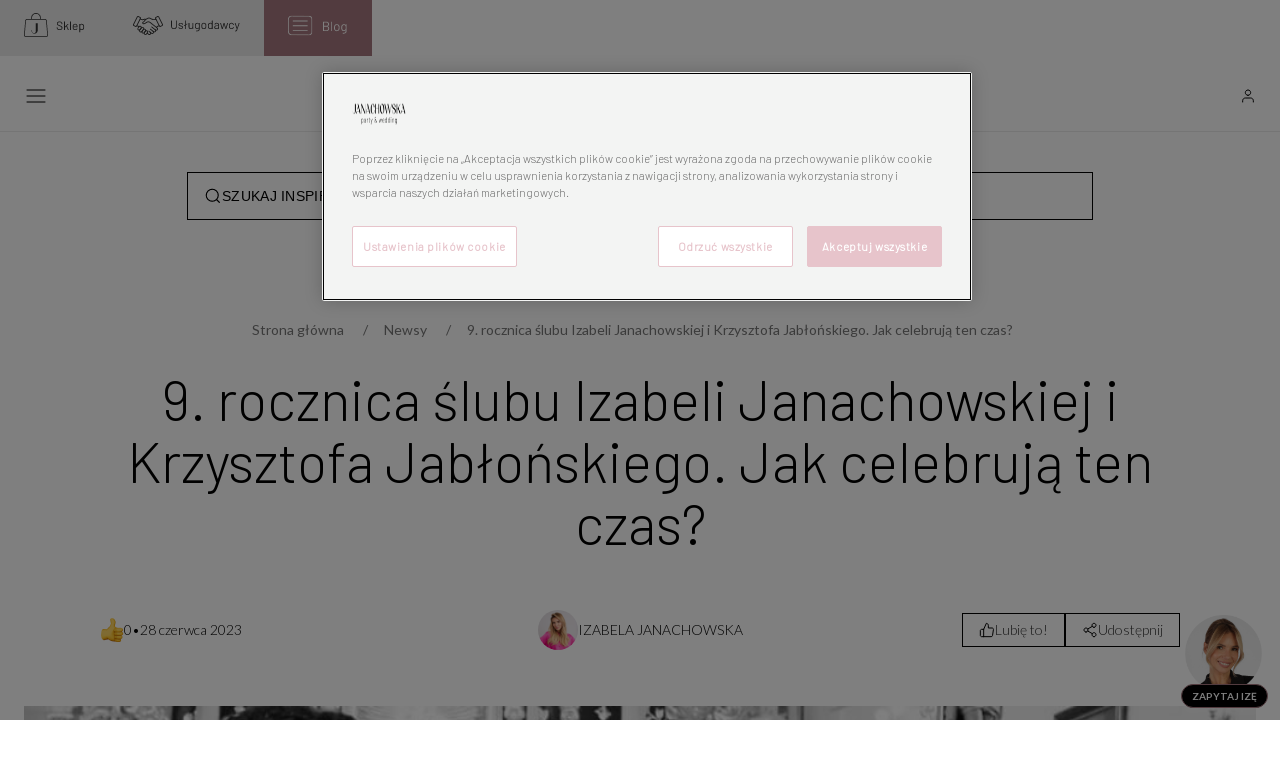

--- FILE ---
content_type: text/html; charset=UTF-8
request_url: https://portal.janachowska.pl/9-rocznica-slubu-izabeli-janachowskiej-i-krzysztofa-jablonskiego-hc18/
body_size: 84613
content:
<!doctype html>
<html lang="pl-PL">
<head>
	<meta charset="UTF-8">
	<meta name="viewport" content="width=device-width, initial-scale=1">
	<link rel="profile" href="https://gmpg.org/xfn/11">

	<link rel="preconnect" href="https://fonts.googleapis.com">
	<link rel="preconnect" href="https://fonts.gstatic.com" crossorigin>
	

	<link  rel="stylesheet"  href="https://cdn.jsdelivr.net/npm/swiper@10/swiper-bundle.min.css" />
	<script src="https://cdn.jsdelivr.net/npm/swiper@10/swiper-bundle.min.js"></script>

	<meta name='robots' content='index, follow, max-image-preview:large, max-snippet:-1, max-video-preview:-1' />
<meta name="viewport" content="width=device-width, initial-scale=1.0, maximum-scale=1.0, user-scalable=no, viewport-fit=cover">
	<!-- This site is optimized with the Yoast SEO Premium plugin v21.4 (Yoast SEO v26.8) - https://yoast.com/product/yoast-seo-premium-wordpress/ -->
	<title>9. rocznica ślubu Izabeli Janachowskiej i Krzysztofa Jabłońskiego</title>
<link data-rocket-prefetch href="https://cdn.jsdelivr.net" rel="dns-prefetch">
<link data-rocket-prefetch href="https://cdn.doofinder.com" rel="dns-prefetch">
<link data-rocket-prefetch href="https://app3.salesmanago.pl" rel="dns-prefetch">
<link data-rocket-prefetch href="https://www.googletagmanager.com" rel="dns-prefetch">
<link data-rocket-prefetch href="https://fonts.googleapis.com" rel="dns-prefetch">
<link data-rocket-prefetch href="https://ajax.googleapis.com" rel="dns-prefetch">
<link data-rocket-prefetch href="https://extend.vimeocdn.com" rel="dns-prefetch">
<link data-rocket-prefetch href="https://static.hotjar.com" rel="dns-prefetch">
<link data-rocket-prefetch href="https://tracker.metricool.com" rel="dns-prefetch">
<link data-rocket-prefetch href="https://eu1-config.doofinder.com" rel="dns-prefetch">
<link data-rocket-preload as="style" href="https://fonts.googleapis.com/css2?family=Lato:wght@300;400;700&#038;family=Barlow:wght@300&#038;display=swap" rel="preload">
<link href="https://fonts.googleapis.com/css2?family=Lato:wght@300;400;700&#038;family=Barlow:wght@300&#038;display=swap" media="print" onload="this.media=&#039;all&#039;" rel="stylesheet">
<noscript><link rel="stylesheet" href="https://fonts.googleapis.com/css2?family=Lato:wght@300;400;700&#038;family=Barlow:wght@300&#038;display=swap"></noscript><link rel="preload" data-rocket-preload as="image" href="https://portal.janachowska.pl/wp-content/smush-avif/2021/06/slub6-1024x608.jpeg.avif" fetchpriority="high">
	<meta name="description" content="Jak upłynęła 9. rocznica ślubu Izabeli Janachowskiej i Krzysztofa Jabłońskiego? Zobacz, jak para świętowała ten wyjątkowy dzień." />
	<link rel="canonical" href="https://portal.janachowska.pl/9-rocznica-slubu-izabeli-janachowskiej-i-krzysztofa-jablonskiego-hc18/" />
	<meta property="og:locale" content="pl_PL" />
	<meta property="og:type" content="article" />
	<meta property="og:title" content="9. rocznica ślubu Izabeli Janachowskiej i Krzysztofa Jabłońskiego. Jak celebrują ten czas?" />
	<meta property="og:description" content="Jak upłynęła 9. rocznica ślubu Izabeli Janachowskiej i Krzysztofa Jabłońskiego? Zobacz, jak para świętowała ten wyjątkowy dzień." />
	<meta property="og:site_name" content="Janachowska.pl" />
	<meta property="article:published_time" content="2023-06-28T18:08:50+00:00" />
	<meta property="article:modified_time" content="2023-11-04T13:56:27+00:00" />
	<meta property="og:image" content="https://portal.janachowska.pl/wp-content/uploads/2021/06/slub6.jpeg" />
	<meta property="og:image:width" content="1024" />
	<meta property="og:image:height" content="683" />
	<meta property="og:image:type" content="image/jpeg" />
	<meta name="author" content="Izabela Janachowska" />
	<meta name="twitter:card" content="summary_large_image" />
	<meta name="twitter:label1" content="Napisane przez" />
	<meta name="twitter:data1" content="Izabela Janachowska" />
	<meta name="twitter:label2" content="Szacowany czas czytania" />
	<meta name="twitter:data2" content="5 minut" />
	<script type="application/ld+json" class="yoast-schema-graph">{"@context":"https://schema.org","@graph":[{"@type":"Article","@id":"https://portal.janachowska.pl/9-rocznica-slubu-izabeli-janachowskiej-i-krzysztofa-jablonskiego-hc18/#article","isPartOf":{"@id":"https://portal.janachowska.pl/9-rocznica-slubu-izabeli-janachowskiej-i-krzysztofa-jablonskiego-hc18/"},"author":{"name":"Izabela Janachowska","@id":"https://portal.janachowska.pl/#/schema/person/a0d54cbe5926f1a22b4b1658abecb981"},"headline":"9. rocznica ślubu Izabeli Janachowskiej i Krzysztofa Jabłońskiego. Jak celebrują ten czas?","datePublished":"2023-06-28T18:08:50+00:00","dateModified":"2023-11-04T13:56:27+00:00","mainEntityOfPage":{"@id":"https://portal.janachowska.pl/9-rocznica-slubu-izabeli-janachowskiej-i-krzysztofa-jablonskiego-hc18/"},"wordCount":1066,"commentCount":0,"publisher":{"@id":"https://portal.janachowska.pl/#organization"},"image":{"@id":"https://portal.janachowska.pl/9-rocznica-slubu-izabeli-janachowskiej-i-krzysztofa-jablonskiego-hc18/#primaryimage"},"thumbnailUrl":"https://portal.janachowska.pl/wp-content/uploads/2021/06/slub6.jpeg","keywords":["Inspiracje"],"articleSection":["Newsy"],"inLanguage":"pl-PL","potentialAction":[{"@type":"CommentAction","name":"Comment","target":["https://portal.janachowska.pl/9-rocznica-slubu-izabeli-janachowskiej-i-krzysztofa-jablonskiego-hc18/#respond"]}],"copyrightYear":"2023","copyrightHolder":{"@id":"https://portal.janachowska.pl/#organization"},"hasPart":{"@type":"VideoObject","name":"9. rocznica ślubu Izabeli Janachowskiej i Krzysztofa Jabłońskiego. Jak celebrują ten czas? – wideo","description":"Jest kilka dni w roku, które dla naszej firmy są bardzo ważne i z niecierpliwością na nie czekamy. Poza Walentynkami, kiedy świętujemy kolejne rocznice powstania Wedding Dream (choć, musimy przyznać, że wiele się od tamtej pory zmieniło, nawet nazwa), przez 27 marca, kiedy celebrujemy urodziny Krzysztofa Jabłońskiego, 27 kwietnia, kiedy Izabela Janachowska przyjęła oświadczyny (a kilka lat później dokładnie tego dnia wystartował kanał na YouTube), aż po 5. września, kiedy urodziny świętuje nasza redaktor naczelna.","thumbnailUrl":["https://portal.janachowska.pl/wp-content/uploads/2021/06/slub6.jpeg"],"uploadDate":"2023-06-28T20:08:50+02:00","url":"https://portal.janachowska.pl/9-rocznica-slubu-izabeli-janachowskiej-i-krzysztofa-jablonskiego-hc18/","transcript":"Ostatnia aktualizacja: 4 listopada 2023 o 14:56\n\n\n\n\nJest jeszcze jedna, bardzo ważna data, która niewątpliwie jest kamieniem milowym dla istnienia Party&amp;Wedding &#8211; to 28 czerwca 2014 roku &#8211; data ślub Izabeli i Krzysztofa. Gdyby nie tamto wydarzenie, kto wie, czy firma w ogóle by powstała? \n\n\n\n\n\n\n\nŚlub Izabeli Janachowskiej i Krzysztofa Jabłońskiego: przeżyjmy to jeszcze raz\n\n\n\nZanim zdradzimy Wam, jak nasza redaktor naczelna i jej mąż będą świętować dziś, powróćmy wspomnieniami do tego najważniejszego dnia w życiu Izabeli Janachowskiej i Krzysztofa Jabłońskiego. Jeśli jesteście ciekawi, jak wyglądał ślub i wesele najpopularniejszej ekspertki ślubnej i eventowej w Polsce, to jakiś czas temu nagrała z mężem film wspominkowy. \n\n\n\n\n\n\n\nJak wielokrotnie podkreślała Izabela, rocznice ślubu to dla niej zawsze wyjątkowa okazja do świętowania. Z resztą, oboje są zgodni, że to co 9. lat temu wydarzyło się w Iłławie, to jeden z najpiękniejszych i najważniejszych dni ich życia. Nic więc dziwnego, że co roku starają się ten wyjątkowy dzień świętować w szczególny sposób.\n\n\n\n9. rocznica ślubu Izabeli Janachowskiej i Krzysztofa Jabłońskiego\n\n\n\nW tym roku nasza redaktor naczelna i jej mąż bardzo długo trzymali nas w niepewności. Przez moment myśleliśmy, że wczorajsze wyjście na koncert Beyonce było punktem kulminacyjnym celebracji, ale, oczywiście, dziś okazało się, że jesteśmy w błędzie \n\n\n\nZobacz także: Koncert Beyonce w Warszawie. Kto wyglądał najlepiej?\n\n\n\n\n\n\n\nZ dobrze poinformowanych źródeł wiemy, że dziś nasza redaktor naczelna otrzymała od męża 108 róż &#8211; po jednej za każdy miesiąc, który spędzili razem jako małżeństwo. Do bukietu był dołączony, oczywiście, romantyczny liścik.\n\n\n\n\n\n\n\n\n\n\n\n\n\nTo nie pierwszy raz, kiedy Krzysztof Jabłoński obdarowuje ukochaną ogromnymi bukietami kwiatów. Podczas 6. rocznicy ślubu, która zbiegła się w czasie z chrztem Christophera, Izabela otrzymała od męża imponujące naręcze różowych hortensji. \n\n\n\n\n\n\n\nTo, oczywiście, nie koniec niespodzianek. W tajemnicy zdradzimy Wam, że małżonkowie wybrali się na kolację do najbardziej kameralnej restauracji świata &#8211; do domu. \n\n\n\n\n\n\n\nTym razem o to, co znalazło się na talerzach zadbał mąż, co przypomina nam początki znajomości pary. Jak wielokrotnie nam opowiadali, wtedy także Krzysztof zabiegał o względy Izy w najlepiej znany ludzkości sposób: przez żołądek, do serca. Czy dziś na talerzu pojawiły się te same dania, które jedli 10 lat temu? Tego nie chcieli nam zdradzić. \n\n\n\n\n\n\n\nRocznica ślubu Izabeli Janachowskiej i Krzysztofa Jabłońskiego: jak świętowali do tej pory? \n\n\n\nCo ciekawe, to 4. rocznica ślubu, którą para spędza w Polsce. Do tej pory świętowali w kraju pierwszą, czwartą i szóstą, pozostałe celebrowali za granicą. \n\n\n\nPierwsza rocznica ślubu Izabeli Janachowskiej i Krzysztofa Jabłońskiego upłynęła parze w towarzystwie bliskich. Para zorganizowała uroczysty obiad i w otoczeniu rodziny i najbliższych przyjaciół mieli okazje wrócić wspomnieniami do wyjątkowych wydarzeń z 2014 roku. \n\n\n\nDrugą, bawełniana rocznica ślubu stała się okazją do sentymentalną wyprawy do Rzymu &#8211; miejsca, w którym całe to ślubne szaleństwo się zaczęło &#8211; w końcu to właśnie tam w 2013 roku para się zaręczyła. \n\n\n\nfot. Instagram/izabelajanachowska\n\n\n\nTrzecia rocznica ślubu upłynęła Izabeli i Krzysztofowi w iście królewskim stylu, wybrali się bowiem na Mauritius, gdzie pływali statkiem, na którym czas spędzała królowa Elżbieta II z mężem, księciem Filipem. \n\n\n\n\n\n\n\nJak oboje przyznają, czwarta rocznica ślubu Izabeli Janachowskiej i Krzysztofa Jabłońskiego to jedyna (i oby tak zostało!) rocznica ślubu, którą, jako para świętowali&#8230; osobno! Obowiązki zawodowe sprawiły, że tego dnia Izabela była na planie jednego z programów, a jej mąż &#8211; w biurze w Warszawie. \n\n\n\nZobacz także: Nasza 7. i wszystkie pozostałe rocznice ślubu\n\n\n\n5. i 6. rocznica ślubu upłynęły parze w wyjątkowych nastrojach, a wszystko za sprawą ich synka, Christophera. Świętowali wówczas jako świeżo upieczeni rodzice, a w 6. rocznicę ślubu wyprawili chrzest. \n\n\n\nKolejne dwie rocznice: 7. i 8. Izabela i Krzysztof spędzili natomiast w malowniczej Hiszpanii, gdzie wybrali się żeby choć na chwilę oderwać się od ogromu obowiązków, którym oboje każdego dnia stawiają czoła. Musimy przyznać, że to, w jaki sposób pielęgnują swoje uczucie jest dla nas wzorem i nieustającą inspiracją.\n\n\n\n\n\n\n\nO tym, że co roku czekamy na to, jak para będzie świętować już pisaliśmy. Zdradzimy Wam jednak (oczywiście w tajemnicy), że to, co zaplanowali na okrągłą, 10. rocznicę ślubu to wydarzenie, na które my nie możemy się doczekać już od jakiegoś czasu. Odnowienie przysięgi i kolejne wesele? Jedno jest pewne &#8211; to będzie Party&amp;Wedding marzeń!\n\n\n\nZ tego artykułu dowiesz się:\nArtykuł opowiada o 9. rocznicy ślubu Izabeli Janachowskiej i Krzysztofa Jabłońskiego, która jest dla nich wyjątkowym wydarzeniem. Kluczowym momentem było weselne wydarzenie z 28 czerwca 2014 roku w Iłławie, które wpłynęło na założenie firmy Party&#038;Wedding. Para co roku celebruje swoją rocznicę w unikalny sposób, a w tym roku świętowali w domu, gdzie Krzysztof obdarował Izabelę bukietem 108 róż i romantycznym liścikiem. Ich wcześniejsze rocznice były równie wyjątkowe: od romantycznych podróży do Rzymu, przez egzotyczne wyjazdy na Mauritius, po rodzinne obchody z synkiem Christopherem. Izabela i Krzysztof mają w planach wielkie świętowanie na 10. rocznicę, co z pewnością będzie kolejnym niezapomnianym wydarzeniem.Najważniejsze informacje:&#8211; Data ślubu Izabeli i Krzysztofa: 28 czerwca 2014 roku.&#8211; Świętowanie 9. rocznicy ślubu w domu.&#8211; Krzysztof Jabłoński wręczył Izabeli 108 róż i romantyczny liścik.&#8211; Poprzednie rocznice obchodzone w różnych częściach świata (Rzym, Mauritius, Hiszpania).&#8211; Plany na 10. rocznicę – możliwe odnowienie przysięgi ślubnej i wielka impreza.Artykuł jest skierowany do osób interesujących się celebrytami, szczególnie fanów Izabeli Janachowskiej, ślubami, oraz tych szukających inspiracji na romantyczne sposoby obchodzenia rocznic ślubu. Tekst może również zainteresować miłośników historii miłosnych oraz poszukujących ciekawych przykładów celebrowania ważnych momentów w życiu.","embedUrl":"https://www.youtube.com/embed/ksFa4S29dcU","publisher":{"@type":"Organization","name":"Janachowska.pl","logo":{"@type":"ImageObject","url":"https://portal.janachowska.pl/wp-content/uploads/2024/02/cropped-favicon-1.png"}}}},{"@type":"WebPage","@id":"https://portal.janachowska.pl/9-rocznica-slubu-izabeli-janachowskiej-i-krzysztofa-jablonskiego-hc18/","url":"https://portal.janachowska.pl/9-rocznica-slubu-izabeli-janachowskiej-i-krzysztofa-jablonskiego-hc18/","name":"9. rocznica ślubu Izabeli Janachowskiej i Krzysztofa Jabłońskiego","isPartOf":{"@id":"https://portal.janachowska.pl/#website"},"primaryImageOfPage":{"@id":"https://portal.janachowska.pl/9-rocznica-slubu-izabeli-janachowskiej-i-krzysztofa-jablonskiego-hc18/#primaryimage"},"image":{"@id":"https://portal.janachowska.pl/9-rocznica-slubu-izabeli-janachowskiej-i-krzysztofa-jablonskiego-hc18/#primaryimage"},"thumbnailUrl":"https://portal.janachowska.pl/wp-content/uploads/2021/06/slub6.jpeg","datePublished":"2023-06-28T18:08:50+00:00","dateModified":"2023-11-04T13:56:27+00:00","description":"Jak upłynęła 9. rocznica ślubu Izabeli Janachowskiej i Krzysztofa Jabłońskiego? Zobacz, jak para świętowała ten wyjątkowy dzień.","breadcrumb":{"@id":"https://portal.janachowska.pl/9-rocznica-slubu-izabeli-janachowskiej-i-krzysztofa-jablonskiego-hc18/#breadcrumb"},"inLanguage":"pl-PL","potentialAction":[{"@type":"ReadAction","target":["https://portal.janachowska.pl/9-rocznica-slubu-izabeli-janachowskiej-i-krzysztofa-jablonskiego-hc18/"]}]},{"@type":"ImageObject","inLanguage":"pl-PL","@id":"https://portal.janachowska.pl/9-rocznica-slubu-izabeli-janachowskiej-i-krzysztofa-jablonskiego-hc18/#primaryimage","url":"https://portal.janachowska.pl/wp-content/uploads/2021/06/slub6.jpeg","contentUrl":"https://portal.janachowska.pl/wp-content/uploads/2021/06/slub6.jpeg","width":1024,"height":683,"caption":"fot. archiwum prywatne"},{"@type":"BreadcrumbList","@id":"https://portal.janachowska.pl/9-rocznica-slubu-izabeli-janachowskiej-i-krzysztofa-jablonskiego-hc18/#breadcrumb","itemListElement":[{"@type":"ListItem","position":1,"name":"Strona główna","item":"https://portal.janachowska.pl/"},{"@type":"ListItem","position":2,"name":"AKTUALNOŚCI","item":"https://portal.janachowska.pl/aktualnosci/"},{"@type":"ListItem","position":3,"name":"9. rocznica ślubu Izabeli Janachowskiej i Krzysztofa Jabłońskiego. Jak celebrują ten czas?"}]},{"@type":"WebSite","@id":"https://portal.janachowska.pl/#website","url":"https://portal.janachowska.pl/","name":"Janachowska.pl","description":"największy portal o tematyce ślubnej i eventowej.","publisher":{"@id":"https://portal.janachowska.pl/#organization"},"potentialAction":[{"@type":"SearchAction","target":{"@type":"EntryPoint","urlTemplate":"https://portal.janachowska.pl/?s={search_term_string}"},"query-input":{"@type":"PropertyValueSpecification","valueRequired":true,"valueName":"search_term_string"}}],"inLanguage":"pl-PL"},{"@type":"Organization","@id":"https://portal.janachowska.pl/#organization","name":"Wedding & Party Dream JJ Group Sp. z o.o.","url":"https://portal.janachowska.pl/","logo":{"@type":"ImageObject","inLanguage":"pl-PL","@id":"https://portal.janachowska.pl/#/schema/logo/image/","url":"https://portal.janachowska.pl/wp-content/uploads/2025/02/janachowska-og2025.jpg","contentUrl":"https://portal.janachowska.pl/wp-content/uploads/2025/02/janachowska-og2025.jpg","width":1920,"height":1080,"caption":"Wedding & Party Dream JJ Group Sp. z o.o."},"image":{"@id":"https://portal.janachowska.pl/#/schema/logo/image/"}},{"@type":"Person","@id":"https://portal.janachowska.pl/#/schema/person/a0d54cbe5926f1a22b4b1658abecb981","name":"Izabela Janachowska","image":{"@type":"ImageObject","inLanguage":"pl-PL","@id":"https://portal.janachowska.pl/#/schema/person/image/","url":"https://secure.gravatar.com/avatar/e3f6faa528217ad1295735a1ce001b0319fbc0e79a1045e8dc052a3b548711a0?s=96&d=mm&r=g","contentUrl":"https://secure.gravatar.com/avatar/e3f6faa528217ad1295735a1ce001b0319fbc0e79a1045e8dc052a3b548711a0?s=96&d=mm&r=g","caption":"Izabela Janachowska"},"description":"Kreatorka stylu, influencerka i prezenterka telewizyjna — od lat inspiruje swoich odbiorców do celebrowania ważnych chwil.Ekspertka od ślubów i wyjątkowych wydarzeń (z certyfikatem The Institute of Wedding and Event Design). Autorka bestsellerowych poradników, twórczyni janachowska.pl i pierwszego w Polsce ślubnego Concept Store.","sameAs":["https://portal.janachowska.pl"],"url":"https://portal.janachowska.pl/redakcja/iza/"}]}</script>
	<!-- / Yoast SEO Premium plugin. -->


<link rel='dns-prefetch' href='//ajax.googleapis.com' />
<link href='https://fonts.gstatic.com' crossorigin rel='preconnect' />
<link rel="alternate" type="application/rss+xml" title="Janachowska.pl &raquo; Kanał z wpisami" href="https://portal.janachowska.pl/feed/" />
<link rel="alternate" type="application/rss+xml" title="Janachowska.pl &raquo; Kanał z komentarzami" href="https://portal.janachowska.pl/comments/feed/" />
<link rel="alternate" type="application/rss+xml" title="Janachowska.pl &raquo; 9. rocznica ślubu Izabeli Janachowskiej i Krzysztofa Jabłońskiego. Jak celebrują ten czas? Kanał z komentarzami" href="https://portal.janachowska.pl/9-rocznica-slubu-izabeli-janachowskiej-i-krzysztofa-jablonskiego-hc18/feed/" />
<link rel="alternate" title="oEmbed (JSON)" type="application/json+oembed" href="https://portal.janachowska.pl/wp-json/oembed/1.0/embed?url=https%3A%2F%2Fportal.janachowska.pl%2F9-rocznica-slubu-izabeli-janachowskiej-i-krzysztofa-jablonskiego-hc18%2F" />
<link rel="alternate" title="oEmbed (XML)" type="text/xml+oembed" href="https://portal.janachowska.pl/wp-json/oembed/1.0/embed?url=https%3A%2F%2Fportal.janachowska.pl%2F9-rocznica-slubu-izabeli-janachowskiej-i-krzysztofa-jablonskiego-hc18%2F&#038;format=xml" />
		<style>
			.lazyload,
			.lazyloading {
				max-width: 100%;
			}
		</style>
		<!-- portal.janachowska.pl is managing ads with Advanced Ads 2.0.16 – https://wpadvancedads.com/ --><!--noptimize--><script id="porta-ready">
			window.advanced_ads_ready=function(e,a){a=a||"complete";var d=function(e){return"interactive"===a?"loading"!==e:"complete"===e};d(document.readyState)?e():document.addEventListener("readystatechange",(function(a){d(a.target.readyState)&&e()}),{once:"interactive"===a})},window.advanced_ads_ready_queue=window.advanced_ads_ready_queue||[];		</script>
		<!--/noptimize--><style id='wp-img-auto-sizes-contain-inline-css'>
img:is([sizes=auto i],[sizes^="auto," i]){contain-intrinsic-size:3000px 1500px}
/*# sourceURL=wp-img-auto-sizes-contain-inline-css */
</style>
<style id='wp-emoji-styles-inline-css'>

	img.wp-smiley, img.emoji {
		display: inline !important;
		border: none !important;
		box-shadow: none !important;
		height: 1em !important;
		width: 1em !important;
		margin: 0 0.07em !important;
		vertical-align: -0.1em !important;
		background: none !important;
		padding: 0 !important;
	}
/*# sourceURL=wp-emoji-styles-inline-css */
</style>
<style id='wp-block-library-inline-css'>
:root{--wp-block-synced-color:#7a00df;--wp-block-synced-color--rgb:122,0,223;--wp-bound-block-color:var(--wp-block-synced-color);--wp-editor-canvas-background:#ddd;--wp-admin-theme-color:#007cba;--wp-admin-theme-color--rgb:0,124,186;--wp-admin-theme-color-darker-10:#006ba1;--wp-admin-theme-color-darker-10--rgb:0,107,160.5;--wp-admin-theme-color-darker-20:#005a87;--wp-admin-theme-color-darker-20--rgb:0,90,135;--wp-admin-border-width-focus:2px}@media (min-resolution:192dpi){:root{--wp-admin-border-width-focus:1.5px}}.wp-element-button{cursor:pointer}:root .has-very-light-gray-background-color{background-color:#eee}:root .has-very-dark-gray-background-color{background-color:#313131}:root .has-very-light-gray-color{color:#eee}:root .has-very-dark-gray-color{color:#313131}:root .has-vivid-green-cyan-to-vivid-cyan-blue-gradient-background{background:linear-gradient(135deg,#00d084,#0693e3)}:root .has-purple-crush-gradient-background{background:linear-gradient(135deg,#34e2e4,#4721fb 50%,#ab1dfe)}:root .has-hazy-dawn-gradient-background{background:linear-gradient(135deg,#faaca8,#dad0ec)}:root .has-subdued-olive-gradient-background{background:linear-gradient(135deg,#fafae1,#67a671)}:root .has-atomic-cream-gradient-background{background:linear-gradient(135deg,#fdd79a,#004a59)}:root .has-nightshade-gradient-background{background:linear-gradient(135deg,#330968,#31cdcf)}:root .has-midnight-gradient-background{background:linear-gradient(135deg,#020381,#2874fc)}:root{--wp--preset--font-size--normal:16px;--wp--preset--font-size--huge:42px}.has-regular-font-size{font-size:1em}.has-larger-font-size{font-size:2.625em}.has-normal-font-size{font-size:var(--wp--preset--font-size--normal)}.has-huge-font-size{font-size:var(--wp--preset--font-size--huge)}.has-text-align-center{text-align:center}.has-text-align-left{text-align:left}.has-text-align-right{text-align:right}.has-fit-text{white-space:nowrap!important}#end-resizable-editor-section{display:none}.aligncenter{clear:both}.items-justified-left{justify-content:flex-start}.items-justified-center{justify-content:center}.items-justified-right{justify-content:flex-end}.items-justified-space-between{justify-content:space-between}.screen-reader-text{border:0;clip-path:inset(50%);height:1px;margin:-1px;overflow:hidden;padding:0;position:absolute;width:1px;word-wrap:normal!important}.screen-reader-text:focus{background-color:#ddd;clip-path:none;color:#444;display:block;font-size:1em;height:auto;left:5px;line-height:normal;padding:15px 23px 14px;text-decoration:none;top:5px;width:auto;z-index:100000}html :where(.has-border-color){border-style:solid}html :where([style*=border-top-color]){border-top-style:solid}html :where([style*=border-right-color]){border-right-style:solid}html :where([style*=border-bottom-color]){border-bottom-style:solid}html :where([style*=border-left-color]){border-left-style:solid}html :where([style*=border-width]){border-style:solid}html :where([style*=border-top-width]){border-top-style:solid}html :where([style*=border-right-width]){border-right-style:solid}html :where([style*=border-bottom-width]){border-bottom-style:solid}html :where([style*=border-left-width]){border-left-style:solid}html :where(img[class*=wp-image-]){height:auto;max-width:100%}:where(figure){margin:0 0 1em}html :where(.is-position-sticky){--wp-admin--admin-bar--position-offset:var(--wp-admin--admin-bar--height,0px)}@media screen and (max-width:600px){html :where(.is-position-sticky){--wp-admin--admin-bar--position-offset:0px}}

/*# sourceURL=wp-block-library-inline-css */
</style><style id='global-styles-inline-css'>
:root{--wp--preset--aspect-ratio--square: 1;--wp--preset--aspect-ratio--4-3: 4/3;--wp--preset--aspect-ratio--3-4: 3/4;--wp--preset--aspect-ratio--3-2: 3/2;--wp--preset--aspect-ratio--2-3: 2/3;--wp--preset--aspect-ratio--16-9: 16/9;--wp--preset--aspect-ratio--9-16: 9/16;--wp--preset--color--black: #000000;--wp--preset--color--cyan-bluish-gray: #abb8c3;--wp--preset--color--white: #ffffff;--wp--preset--color--pale-pink: #f78da7;--wp--preset--color--vivid-red: #cf2e2e;--wp--preset--color--luminous-vivid-orange: #ff6900;--wp--preset--color--luminous-vivid-amber: #fcb900;--wp--preset--color--light-green-cyan: #7bdcb5;--wp--preset--color--vivid-green-cyan: #00d084;--wp--preset--color--pale-cyan-blue: #8ed1fc;--wp--preset--color--vivid-cyan-blue: #0693e3;--wp--preset--color--vivid-purple: #9b51e0;--wp--preset--gradient--vivid-cyan-blue-to-vivid-purple: linear-gradient(135deg,rgb(6,147,227) 0%,rgb(155,81,224) 100%);--wp--preset--gradient--light-green-cyan-to-vivid-green-cyan: linear-gradient(135deg,rgb(122,220,180) 0%,rgb(0,208,130) 100%);--wp--preset--gradient--luminous-vivid-amber-to-luminous-vivid-orange: linear-gradient(135deg,rgb(252,185,0) 0%,rgb(255,105,0) 100%);--wp--preset--gradient--luminous-vivid-orange-to-vivid-red: linear-gradient(135deg,rgb(255,105,0) 0%,rgb(207,46,46) 100%);--wp--preset--gradient--very-light-gray-to-cyan-bluish-gray: linear-gradient(135deg,rgb(238,238,238) 0%,rgb(169,184,195) 100%);--wp--preset--gradient--cool-to-warm-spectrum: linear-gradient(135deg,rgb(74,234,220) 0%,rgb(151,120,209) 20%,rgb(207,42,186) 40%,rgb(238,44,130) 60%,rgb(251,105,98) 80%,rgb(254,248,76) 100%);--wp--preset--gradient--blush-light-purple: linear-gradient(135deg,rgb(255,206,236) 0%,rgb(152,150,240) 100%);--wp--preset--gradient--blush-bordeaux: linear-gradient(135deg,rgb(254,205,165) 0%,rgb(254,45,45) 50%,rgb(107,0,62) 100%);--wp--preset--gradient--luminous-dusk: linear-gradient(135deg,rgb(255,203,112) 0%,rgb(199,81,192) 50%,rgb(65,88,208) 100%);--wp--preset--gradient--pale-ocean: linear-gradient(135deg,rgb(255,245,203) 0%,rgb(182,227,212) 50%,rgb(51,167,181) 100%);--wp--preset--gradient--electric-grass: linear-gradient(135deg,rgb(202,248,128) 0%,rgb(113,206,126) 100%);--wp--preset--gradient--midnight: linear-gradient(135deg,rgb(2,3,129) 0%,rgb(40,116,252) 100%);--wp--preset--font-size--small: 13px;--wp--preset--font-size--medium: 20px;--wp--preset--font-size--large: 36px;--wp--preset--font-size--x-large: 42px;--wp--preset--spacing--20: 0.44rem;--wp--preset--spacing--30: 0.67rem;--wp--preset--spacing--40: 1rem;--wp--preset--spacing--50: 1.5rem;--wp--preset--spacing--60: 2.25rem;--wp--preset--spacing--70: 3.38rem;--wp--preset--spacing--80: 5.06rem;--wp--preset--shadow--natural: 6px 6px 9px rgba(0, 0, 0, 0.2);--wp--preset--shadow--deep: 12px 12px 50px rgba(0, 0, 0, 0.4);--wp--preset--shadow--sharp: 6px 6px 0px rgba(0, 0, 0, 0.2);--wp--preset--shadow--outlined: 6px 6px 0px -3px rgb(255, 255, 255), 6px 6px rgb(0, 0, 0);--wp--preset--shadow--crisp: 6px 6px 0px rgb(0, 0, 0);}:where(.is-layout-flex){gap: 0.5em;}:where(.is-layout-grid){gap: 0.5em;}body .is-layout-flex{display: flex;}.is-layout-flex{flex-wrap: wrap;align-items: center;}.is-layout-flex > :is(*, div){margin: 0;}body .is-layout-grid{display: grid;}.is-layout-grid > :is(*, div){margin: 0;}:where(.wp-block-columns.is-layout-flex){gap: 2em;}:where(.wp-block-columns.is-layout-grid){gap: 2em;}:where(.wp-block-post-template.is-layout-flex){gap: 1.25em;}:where(.wp-block-post-template.is-layout-grid){gap: 1.25em;}.has-black-color{color: var(--wp--preset--color--black) !important;}.has-cyan-bluish-gray-color{color: var(--wp--preset--color--cyan-bluish-gray) !important;}.has-white-color{color: var(--wp--preset--color--white) !important;}.has-pale-pink-color{color: var(--wp--preset--color--pale-pink) !important;}.has-vivid-red-color{color: var(--wp--preset--color--vivid-red) !important;}.has-luminous-vivid-orange-color{color: var(--wp--preset--color--luminous-vivid-orange) !important;}.has-luminous-vivid-amber-color{color: var(--wp--preset--color--luminous-vivid-amber) !important;}.has-light-green-cyan-color{color: var(--wp--preset--color--light-green-cyan) !important;}.has-vivid-green-cyan-color{color: var(--wp--preset--color--vivid-green-cyan) !important;}.has-pale-cyan-blue-color{color: var(--wp--preset--color--pale-cyan-blue) !important;}.has-vivid-cyan-blue-color{color: var(--wp--preset--color--vivid-cyan-blue) !important;}.has-vivid-purple-color{color: var(--wp--preset--color--vivid-purple) !important;}.has-black-background-color{background-color: var(--wp--preset--color--black) !important;}.has-cyan-bluish-gray-background-color{background-color: var(--wp--preset--color--cyan-bluish-gray) !important;}.has-white-background-color{background-color: var(--wp--preset--color--white) !important;}.has-pale-pink-background-color{background-color: var(--wp--preset--color--pale-pink) !important;}.has-vivid-red-background-color{background-color: var(--wp--preset--color--vivid-red) !important;}.has-luminous-vivid-orange-background-color{background-color: var(--wp--preset--color--luminous-vivid-orange) !important;}.has-luminous-vivid-amber-background-color{background-color: var(--wp--preset--color--luminous-vivid-amber) !important;}.has-light-green-cyan-background-color{background-color: var(--wp--preset--color--light-green-cyan) !important;}.has-vivid-green-cyan-background-color{background-color: var(--wp--preset--color--vivid-green-cyan) !important;}.has-pale-cyan-blue-background-color{background-color: var(--wp--preset--color--pale-cyan-blue) !important;}.has-vivid-cyan-blue-background-color{background-color: var(--wp--preset--color--vivid-cyan-blue) !important;}.has-vivid-purple-background-color{background-color: var(--wp--preset--color--vivid-purple) !important;}.has-black-border-color{border-color: var(--wp--preset--color--black) !important;}.has-cyan-bluish-gray-border-color{border-color: var(--wp--preset--color--cyan-bluish-gray) !important;}.has-white-border-color{border-color: var(--wp--preset--color--white) !important;}.has-pale-pink-border-color{border-color: var(--wp--preset--color--pale-pink) !important;}.has-vivid-red-border-color{border-color: var(--wp--preset--color--vivid-red) !important;}.has-luminous-vivid-orange-border-color{border-color: var(--wp--preset--color--luminous-vivid-orange) !important;}.has-luminous-vivid-amber-border-color{border-color: var(--wp--preset--color--luminous-vivid-amber) !important;}.has-light-green-cyan-border-color{border-color: var(--wp--preset--color--light-green-cyan) !important;}.has-vivid-green-cyan-border-color{border-color: var(--wp--preset--color--vivid-green-cyan) !important;}.has-pale-cyan-blue-border-color{border-color: var(--wp--preset--color--pale-cyan-blue) !important;}.has-vivid-cyan-blue-border-color{border-color: var(--wp--preset--color--vivid-cyan-blue) !important;}.has-vivid-purple-border-color{border-color: var(--wp--preset--color--vivid-purple) !important;}.has-vivid-cyan-blue-to-vivid-purple-gradient-background{background: var(--wp--preset--gradient--vivid-cyan-blue-to-vivid-purple) !important;}.has-light-green-cyan-to-vivid-green-cyan-gradient-background{background: var(--wp--preset--gradient--light-green-cyan-to-vivid-green-cyan) !important;}.has-luminous-vivid-amber-to-luminous-vivid-orange-gradient-background{background: var(--wp--preset--gradient--luminous-vivid-amber-to-luminous-vivid-orange) !important;}.has-luminous-vivid-orange-to-vivid-red-gradient-background{background: var(--wp--preset--gradient--luminous-vivid-orange-to-vivid-red) !important;}.has-very-light-gray-to-cyan-bluish-gray-gradient-background{background: var(--wp--preset--gradient--very-light-gray-to-cyan-bluish-gray) !important;}.has-cool-to-warm-spectrum-gradient-background{background: var(--wp--preset--gradient--cool-to-warm-spectrum) !important;}.has-blush-light-purple-gradient-background{background: var(--wp--preset--gradient--blush-light-purple) !important;}.has-blush-bordeaux-gradient-background{background: var(--wp--preset--gradient--blush-bordeaux) !important;}.has-luminous-dusk-gradient-background{background: var(--wp--preset--gradient--luminous-dusk) !important;}.has-pale-ocean-gradient-background{background: var(--wp--preset--gradient--pale-ocean) !important;}.has-electric-grass-gradient-background{background: var(--wp--preset--gradient--electric-grass) !important;}.has-midnight-gradient-background{background: var(--wp--preset--gradient--midnight) !important;}.has-small-font-size{font-size: var(--wp--preset--font-size--small) !important;}.has-medium-font-size{font-size: var(--wp--preset--font-size--medium) !important;}.has-large-font-size{font-size: var(--wp--preset--font-size--large) !important;}.has-x-large-font-size{font-size: var(--wp--preset--font-size--x-large) !important;}
/*# sourceURL=global-styles-inline-css */
</style>
<style id='core-block-supports-inline-css'>
.wp-block-gallery.wp-block-gallery-1{--wp--style--unstable-gallery-gap:var( --wp--style--gallery-gap-default, var( --gallery-block--gutter-size, var( --wp--style--block-gap, 0.5em ) ) );gap:var( --wp--style--gallery-gap-default, var( --gallery-block--gutter-size, var( --wp--style--block-gap, 0.5em ) ) );}.wp-block-gallery.wp-block-gallery-2{--wp--style--unstable-gallery-gap:var( --wp--style--gallery-gap-default, var( --gallery-block--gutter-size, var( --wp--style--block-gap, 0.5em ) ) );gap:var( --wp--style--gallery-gap-default, var( --gallery-block--gutter-size, var( --wp--style--block-gap, 0.5em ) ) );}.wp-block-gallery.wp-block-gallery-3{--wp--style--unstable-gallery-gap:var( --wp--style--gallery-gap-default, var( --gallery-block--gutter-size, var( --wp--style--block-gap, 0.5em ) ) );gap:var( --wp--style--gallery-gap-default, var( --gallery-block--gutter-size, var( --wp--style--block-gap, 0.5em ) ) );}.wp-block-gallery.wp-block-gallery-4{--wp--style--unstable-gallery-gap:var( --wp--style--gallery-gap-default, var( --gallery-block--gutter-size, var( --wp--style--block-gap, 0.5em ) ) );gap:var( --wp--style--gallery-gap-default, var( --gallery-block--gutter-size, var( --wp--style--block-gap, 0.5em ) ) );}
/*# sourceURL=core-block-supports-inline-css */
</style>

<style id='classic-theme-styles-inline-css'>
/*! This file is auto-generated */
.wp-block-button__link{color:#fff;background-color:#32373c;border-radius:9999px;box-shadow:none;text-decoration:none;padding:calc(.667em + 2px) calc(1.333em + 2px);font-size:1.125em}.wp-block-file__button{background:#32373c;color:#fff;text-decoration:none}
/*# sourceURL=/wp-includes/css/classic-themes.min.css */
</style>
<style id='age-gate-custom-inline-css'>
:root{--ag-background-image: url(https://portal.janachowska.pl/wp-content/smush-avif/2021/11/bg-head-section.png.avif);--ag-background-image-position: center center;--ag-background-image-opacity: 0.8;--ag-blur: 5px;}
/*# sourceURL=age-gate-custom-inline-css */
</style>
<link rel='stylesheet' id='age-gate-css' href='https://portal.janachowska.pl/wp-content/plugins/age-gate/dist/main.css?ver=3.7.2' media='all' />
<style id='age-gate-options-inline-css'>
:root{--ag-background-image: url(https://portal.janachowska.pl/wp-content/smush-avif/2021/11/bg-head-section.png.avif);--ag-background-image-position: center center;--ag-background-image-opacity: 0.8;--ag-blur: 5px;}
/*# sourceURL=age-gate-options-inline-css */
</style>
<link rel='stylesheet' id='h5ap-public-css' href='https://portal.janachowska.pl/wp-content/plugins/html5-audio-player/assets/css/style.css?ver=2.5.3' media='all' />
<link rel='stylesheet' id='animate-css' href='https://portal.janachowska.pl/wp-content/plugins/wp-quiz/assets/frontend/css/animate.css?ver=3.6.0' media='all' />
<link rel='stylesheet' id='wp-quiz-css' href='https://portal.janachowska.pl/wp-content/plugins/wp-quiz/assets/frontend/css/wp-quiz.css?ver=2.0.10' media='all' />
<link rel='stylesheet' id='ez-toc-css' href='https://portal.janachowska.pl/wp-content/plugins/easy-table-of-contents/assets/css/screen.min.css?ver=2.0.80' media='all' />
<style id='ez-toc-inline-css'>
div#ez-toc-container .ez-toc-title {font-size: 20px;}div#ez-toc-container .ez-toc-title {font-weight: 400;}div#ez-toc-container ul li , div#ez-toc-container ul li a {font-size: 16px;}div#ez-toc-container ul li , div#ez-toc-container ul li a {font-weight: 500;}div#ez-toc-container nav ul ul li {font-size: 90%;}div#ez-toc-container {background: #fff;border: 1px solid #ececec;}div#ez-toc-container p.ez-toc-title , #ez-toc-container .ez_toc_custom_title_icon , #ez-toc-container .ez_toc_custom_toc_icon {color: #999;}div#ez-toc-container ul.ez-toc-list a {color: #333333;}div#ez-toc-container ul.ez-toc-list a:hover {color: #333333;}div#ez-toc-container ul.ez-toc-list a:visited {color: #333333;}.ez-toc-counter nav ul li a::before {color: ;}.ez-toc-box-title {font-weight: bold; margin-bottom: 10px; text-align: center; text-transform: uppercase; letter-spacing: 1px; color: #666; padding-bottom: 5px;position:absolute;top:-4%;left:5%;background-color: inherit;transition: top 0.3s ease;}.ez-toc-box-title.toc-closed {top:-25%;}
.ez-toc-container-direction {direction: ltr;}.ez-toc-counter ul{counter-reset: item ;}.ez-toc-counter nav ul li a::before {content: counters(item, '.', decimal) '. ';display: inline-block;counter-increment: item;flex-grow: 0;flex-shrink: 0;margin-right: .2em; float: left; }.ez-toc-widget-direction {direction: ltr;}.ez-toc-widget-container ul{counter-reset: item ;}.ez-toc-widget-container nav ul li a::before {content: counters(item, '.', decimal) '. ';display: inline-block;counter-increment: item;flex-grow: 0;flex-shrink: 0;margin-right: .2em; float: left; }
/*# sourceURL=ez-toc-inline-css */
</style>
<link rel='stylesheet' id='wedding-style-css' href='https://portal.janachowska.pl/wp-content/themes/wedding/style.css?ver=1.0.7' media='all' />
<link rel='stylesheet' id='lp-get-free-ebook-css' href='https://portal.janachowska.pl/wp-content/themes/wedding/assets/css/pages/get-free-ebook.css?ver=1.0.7' media='all' />
<link rel='stylesheet' id='wedding-responsive-style-css' href='https://portal.janachowska.pl/wp-content/themes/wedding/style-responsive.css?ver=1.0.7' media='all' />
<style id='rocket-lazyload-inline-css'>
.rll-youtube-player{position:relative;padding-bottom:56.23%;height:0;overflow:hidden;max-width:100%;}.rll-youtube-player:focus-within{outline: 2px solid currentColor;outline-offset: 5px;}.rll-youtube-player iframe{position:absolute;top:0;left:0;width:100%;height:100%;z-index:100;background:0 0}.rll-youtube-player img{bottom:0;display:block;left:0;margin:auto;max-width:100%;width:100%;position:absolute;right:0;top:0;border:none;height:auto;-webkit-transition:.4s all;-moz-transition:.4s all;transition:.4s all}.rll-youtube-player img:hover{-webkit-filter:brightness(75%)}.rll-youtube-player .play{height:100%;width:100%;left:0;top:0;position:absolute;background:url(https://portal.janachowska.pl/wp-content/plugins/rocket-lazy-load/assets/img/youtube.png) no-repeat center;background-color: transparent !important;cursor:pointer;border:none;}
/*# sourceURL=rocket-lazyload-inline-css */
</style>
<link rel='stylesheet' id='wp-block-paragraph-css' href='https://portal.janachowska.pl/wp-includes/blocks/paragraph/style.min.css?ver=6.9' media='all' />
<link rel='stylesheet' id='wp-block-image-css' href='https://portal.janachowska.pl/wp-includes/blocks/image/style.min.css?ver=6.9' media='all' />
<link rel='stylesheet' id='wp-block-heading-css' href='https://portal.janachowska.pl/wp-includes/blocks/heading/style.min.css?ver=6.9' media='all' />
<link rel='stylesheet' id='wp-block-gallery-css' href='https://portal.janachowska.pl/wp-includes/blocks/gallery/style.min.css?ver=6.9' media='all' />
<script src="https://ajax.googleapis.com/ajax/libs/jquery/3.4.1/jquery.min.js?ver=3.4.1" id="jquery-js"></script>
<script id="advanced-ads-advanced-js-js-extra">
var advads_options = {"blog_id":"1","privacy":{"enabled":false,"state":"not_needed"}};
//# sourceURL=advanced-ads-advanced-js-js-extra
</script>
<script src="https://portal.janachowska.pl/wp-content/plugins/advanced-ads/public/assets/js/advanced.min.js?ver=2.0.16" id="advanced-ads-advanced-js-js"></script>
<link rel="https://api.w.org/" href="https://portal.janachowska.pl/wp-json/" /><link rel="alternate" title="JSON" type="application/json" href="https://portal.janachowska.pl/wp-json/wp/v2/posts/124617" /><link rel="EditURI" type="application/rsd+xml" title="RSD" href="https://portal.janachowska.pl/xmlrpc.php?rsd" />
<meta name="generator" content="WordPress 6.9" />
<link rel='shortlink' href='https://portal.janachowska.pl/?p=124617' />
        <style>
            .mejs-container:has(.plyr) {
                height: auto;
                background: transparent
            }

            .mejs-container:has(.plyr) .mejs-controls {
                display: none
            }

            .h5ap_all {
                --shadow-color: 197deg 32% 65%;
                border-radius: 6px;
                box-shadow: 0px 0px 9.6px hsl(var(--shadow-color)/.36), 0 1.7px 1.9px 0px hsl(var(--shadow-color)/.36), 0 4.3px 1.8px -1.7px hsl(var(--shadow-color)/.36), -0.1px 10.6px 11.9px -2.5px hsl(var(--shadow-color)/.36);
                margin: 16px auto;
            }

            .h5ap_single_button {
                height: 50px;
            }
        </style>
    		<style>
			span.h5ap_single_button {
				display: inline-flex;
				justify-content: center;
				align-items: center;
			}

			.h5ap_single_button span {
				line-height: 0;
			}

			span#h5ap_single_button span svg {
				cursor: pointer;
			}

			#skin_default .plyr__control,
			#skin_default .plyr__time {
				color: #4f5b5f			}

			#skin_default .plyr__control:hover {
				background: #1aafff;
				color: #f5f5f5			}

			#skin_default .plyr__controls {
				background: #f5f5f5			}

			#skin_default .plyr__controls__item input {
				color: #1aafff			}

			.plyr {
				--plyr-color-main: #4f5b5f			}

			/* Custom Css */
					</style>
<script type="application/ld+json">{"@context":"https:\/\/schema.org","@type":"CreativeWorkSeries","name":"9. rocznica \u015blubu Izabeli Janachowskiej i Krzysztofa Jab\u0142o\u0144skiego. Jak celebruj\u0105 ten czas?","description":"Jest kilka dni w roku, kt\u00f3re dla naszej firmy s\u0105 bardzo wa\u017cne i z niecierpliwo\u015bci\u0105 na nie czekamy. Poza Walentynkami, kiedy \u015bwi\u0119tujemy kolejne rocznice powstania Wedding Dream (cho\u0107, musimy przyzna\u0107, \u017ce wiele si\u0119 od tamtej pory zmieni\u0142o, nawet nazwa), przez 27 marca, kiedy celebrujemy urodziny Krzysztofa Jab\u0142o\u0144skiego, 27 kwietnia, kiedy Izabela Janachowska przyj\u0119\u0142a o\u015bwiadczyny (a kilka lat p\u00f3\u017aniej dok\u0142adnie tego dnia wystartowa\u0142 kana\u0142 na YouTube), a\u017c po 5. wrze\u015bnia, kiedy urodziny \u015bwi\u0119tuje nasza redaktor naczelna. ","url":"https:\/\/portal.janachowska.pl\/9-rocznica-slubu-izabeli-janachowskiej-i-krzysztofa-jablonskiego-hc18\/","author":{"@type":"Person","name":"Izabela Janachowska"},"datePublished":"2023-06-28T20:08:50+02:00","dateModified":"2023-11-04T14:56:27+01:00","image":"https:\/\/portal.janachowska.pl\/wp-content\/uploads\/2021\/06\/slub6.jpeg","headline":"9. rocznica \u015blubu Izabeli Janachowskiej i Krzysztofa Jab\u0142o\u0144skiego. Jak celebruj\u0105 ten czas?"}</script><!-- Global site tag (gtag.js) - Google Analytics -->
<script async src="https://www.googletagmanager.com/gtag/js?id=UA-59764532-1"></script>
<script defer>
  window.dataLayer = window.dataLayer || [];
  function gtag(){dataLayer.push(arguments);}
  gtag('js', new Date());

  gtag('config', 'UA-59764532-1');
</script>

<!-- Google Tag Manager -->
<script async >(function(w,d,s,l,i){w[l]=w[l]||[];w[l].push({'gtm.start':
new Date().getTime(),event:'gtm.js'});var f=d.getElementsByTagName(s)[0],
j=d.createElement(s),dl=l!='dataLayer'?'&l='+l:'';j.async=true;j.src=
'https://www.googletagmanager.com/gtm.js?id='+i+dl;f.parentNode.insertBefore(j,f);
})(window,document,'script','dataLayer','GTM-KNG3VF2');</script>
<!-- End Google Tag Manager -->
<script type="text/javascript" defer src="https://extend.vimeocdn.com/ga/126723930.js"></script>

<!--<script async src="https://pagead2.googlesyndication.com/pagead/js/adsbygoogle.js?client=ca-pub-7454021946844733"
     crossorigin="anonymous"></script>-->

<script src="https://portal.janachowska.pl/wp-content/uploads/js/jquery-3-6-0.min.js"></script>
<!-- Verseo -->
<!-- Global site tag (gtag.js) - Google Ads: 791195354 -->
<script async src="https://www.googletagmanager.com/gtag/js?id=AW-791195354"></script>
<script defer>
window.dataLayer = window.dataLayer || [];
function gtag(){dataLayer.push(arguments);}
gtag('js', new Date());
gtag('config', 'AW-791195354');
</script>

<script defer>
gtag('event', 'page_view', {
'send_to': 'AW-791195354',
'value': 'replace with value',
'items': [{
'id': 'replace with value',
'google_business_vertical': 'retail'
}]
	});
</script>
<!-- Verseo -->

<!--<script type="text/javascript">
    (function(c,l,a,r,i,t,y){
        c[a]=c[a]||function(){(c[a].q=c[a].q||[]).push(arguments)};
        t=l.createElement(r);t.async=1;t.src="https://www.clarity.ms/tag/"+i;
        y=l.getElementsByTagName(r)[0];y.parentNode.insertBefore(t,y);
    })(window, document, "clarity", "script", "ex6y1z8z3w");
</script>-->

		<script>
			document.documentElement.className = document.documentElement.className.replace('no-js', 'js');
		</script>
				<style>
			.no-js img.lazyload {
				display: none;
			}

			figure.wp-block-image img.lazyloading {
				min-width: 150px;
			}

			.lazyload,
			.lazyloading {
				--smush-placeholder-width: 100px;
				--smush-placeholder-aspect-ratio: 1/1;
				width: var(--smush-image-width, var(--smush-placeholder-width)) !important;
				aspect-ratio: var(--smush-image-aspect-ratio, var(--smush-placeholder-aspect-ratio)) !important;
			}

						.lazyload, .lazyloading {
				opacity: 0;
			}

			.lazyloaded {
				opacity: 1;
				transition: opacity 400ms;
				transition-delay: 0ms;
			}

					</style>
		<link rel="pingback" href="https://portal.janachowska.pl/xmlrpc.php"><style id="minimal-search-css">
    .minimal-search-container {
        width: 100%;
        max-width: 946px;
        margin: 0 auto;
        padding: 20px;
        font-family: -apple-system, BlinkMacSystemFont, "Segoe UI", Roboto, "Helvetica Neue", Arial, sans-serif;
        box-sizing: border-box;
    }
    
    .minimal-search-container .search-form {
        display: flex;
        align-items: center;
        background: #ffffff;
        border: 1px solid #000000;
        border-radius: 0;
        padding: 12px 16px;
        gap: 12px;
        width: 100%;
        box-sizing: border-box;
        transition: border-color 0.2s ease;
        min-height: 48px;
        cursor: text;
        margin: 0 auto;
    }
    
    .minimal-search-container .search-form:focus-within {
        border-color: #666666;
        outline: none;
    }
    
    .minimal-search-container .search-icon {
        flex-shrink: 0;
        color: #000000;
        display: flex;
        align-items: center;
        justify-content: center;
        width: 18px;
        height: 18px;
        cursor: text;
    }
    
    .minimal-search-container .search-icon svg {
        width: 18px;
        height: 18px;
        stroke-width: 1.5;
        pointer-events: none;
    }
    
    .minimal-search-container .search-label {
        flex-shrink: 0;
        font-size: 14px;
        font-weight: 500;
        color: #000000;
        text-transform: uppercase;
        letter-spacing: 0.3px;
        white-space: nowrap;
        cursor: text;
        user-select: none;
    }
    
    .minimal-search-container .search-input-field {
        flex: 1;
        border: none;
        outline: none;
        background: transparent;
        font-size: 14px;
        font-weight: 400;
        color: #000000;
        padding: 0;
        margin: 0;
        min-width: 0;
        -webkit-appearance: none;
        -webkit-border-radius: 0;
        border-radius: 0;
        -webkit-tap-highlight-color: transparent;
        -webkit-touch-callout: none;
        -webkit-user-select: text;
        user-select: text;
    }
    
    .minimal-search-container .search-input-field::placeholder {
        color: #888888;
        font-weight: 400;
        opacity: 1;
        font-size: 14px;
    }
    
    .minimal-search-container .search-input-field:focus::placeholder {
        color: #aaaaaa;
    }
    
    .minimal-search-container .mobile-search-hint {
        display: none;
        margin-top: 12px;
        padding: 0 16px;
        font-size: 14px;
        font-weight: 300;
        color: #363636;
        line-height: 1.4;
        opacity: 0.8;
        text-align: left;
        margin-left: auto;
        margin-right: auto;
    }
    
    .minimal-search-container.mobile-mode .mobile-search-hint {
        display: block;
    }
    
    @media (min-width: 769px) {
        .minimal-search-container {
            max-width: 946px;
            padding: 40px 20px 40px 20px;
        }
        
        .minimal-search-container .search-form {
            width: 100%;
        }
    }
    
    @media (max-width: 768px) {
        .minimal-search-container {
            padding: 16px;
            margin: 0 auto;
            width: 100%;
            max-width: none;
            box-sizing: border-box;
        }
        
        .minimal-search-container .search-form {
            padding: 10px 14px;
            gap: 10px;
            min-height: 44px;
            width: 100%;
            margin: 0;
            box-sizing: border-box;
        }
        
        .minimal-search-container .search-label {
            font-size: 13px;
            letter-spacing: 0.2px;
        }
        
        .minimal-search-container .search-input-field {
            font-size: 16px;
        }
        
        .minimal-search-container .search-input-field::placeholder {
            color: transparent;
        }
        
        .minimal-search-container .search-icon {
            width: 16px;
            height: 16px;
        }
        
        .minimal-search-container .search-icon svg {
            width: 16px;
            height: 16px;
        }
        
        .minimal-search-container .mobile-search-hint {
            display: block;
            font-size: 13px;
            margin-top: 10px;
            padding: 0 14px;
        }
    }
    
    @media (max-width: 480px) {
        .minimal-search-container {
            padding: 12px;
        }
        
        .minimal-search-container .search-form {
            padding: 8px 12px;
            gap: 8px;
            min-height: 40px;
        }
        
        .minimal-search-container .search-label {
            font-size: 12px;
        }
        
        .minimal-search-container .search-icon {
            width: 15px;
            height: 15px;
        }
        
        .minimal-search-container .search-icon svg {
            width: 15px;
            height: 15px;
        }
        
        .minimal-search-container .mobile-search-hint {
            font-size: 12px;
            margin-top: 8px;
            padding: 0 12px;
        }
    }
    
    @media (max-width: 360px) {
        .minimal-search-container {
            padding: 8px;
        }
        
        .minimal-search-container .search-label {
            display: none;
        }
        
        .minimal-search-container .search-form {
            gap: 8px;
            padding: 6px 8px;
        }
        
        .minimal-search-container .mobile-search-hint {
            font-size: 10px;
            margin-top: 5px;
            padding: 0 8px;
        }
    }
    
    body.ios-input-focused {
        position: fixed;
        width: 100%;
        height: 100%;
        overflow: hidden;
    }
    </style>		<script type="text/javascript">
			var advadsCfpQueue = [];
			var advadsCfpAd = function( adID ) {
				if ( 'undefined' === typeof advadsProCfp ) {
					advadsCfpQueue.push( adID )
				} else {
					advadsProCfp.addElement( adID )
				}
			}
		</script>
		<style type="text/css">.heading{width:10sec;}</style><link rel="icon" href="https://portal.janachowska.pl/wp-content/uploads/2024/02/cropped-favicon-1-32x32.png" sizes="32x32" />
<link rel="icon" href="https://portal.janachowska.pl/wp-content/uploads/2024/02/cropped-favicon-1-192x192.png" sizes="192x192" />
<link rel="apple-touch-icon" href="https://portal.janachowska.pl/wp-content/uploads/2024/02/cropped-favicon-1-180x180.png" />
<meta name="msapplication-TileImage" content="https://portal.janachowska.pl/wp-content/uploads/2024/02/cropped-favicon-1-270x270.png" />
<noscript><style id="rocket-lazyload-nojs-css">.rll-youtube-player, [data-lazy-src]{display:none !important;}</style></noscript>
	<style>
	.pw-hero-container-v3 .pw-hero-title {
		color: #000;
	}
	.pw-images-800-525, .pw-images-800-525 img {
		height: 100%;
		max-height: 525px;
		max-width: 100%;
		object-fit: cover;
		aspect-ratio: 3/2;
	}
	img.img-w-100, .img-w-100 img{
		width: 100%;
	}
	/* .pw-article-image-wrap img {
		width: 226px;
	}
	.pw-article-small-hero img {
		width: 100%;
	} */
	@media screen and (max-width: 768px) {
		.d240 img {
			width: 100%;
			height: 250px;
			object-fit: cover;
		}
	}
	@media screen and (min-width: 768px) {
		img.d240, .d240 img{
			width: 240px;
		}
	}
	</style>
<!-- Hotjar Tracking Code for portal.janachowska.pl -->
<script>
    (function(h,o,t,j,a,r){
        h.hj=h.hj||function(){(h.hj.q=h.hj.q||[]).push(arguments)};
        h._hjSettings={hjid:2138140,hjsv:6};
        a=o.getElementsByTagName('head')[0];
        r=o.createElement('script');r.async=1;
        r.src=t+h._hjSettings.hjid+j+h._hjSettings.hjsv;
        a.appendChild(r);
    })(window,document,'https://static.hotjar.com/c/hotjar-','.js?sv=');
</script>
<meta name="generator" content="WP Rocket 3.20.1.2" data-wpr-features="wpr_preconnect_external_domains wpr_oci wpr_image_dimensions wpr_preload_links wpr_desktop" /></head>

<body class="wp-singular post-template-default single single-post postid-124617 single-format-standard wp-theme-wedding page-id-124617 no-sidebar aa-prefix-porta-">
<!-- Google Tag Manager (noscript) -->
<noscript><iframe data-src="https://www.googletagmanager.com/ns.html?id=GTM-KNG3VF2"
height="0" width="0" style="display:none;visibility:hidden" src="[data-uri]" class="lazyload" data-load-mode="1"></iframe></noscript>
<!-- End Google Tag Manager (noscript) -->
<div id="main">
	<header id="header" class="pw-header">
				<div class="container pw-top-nav-container">

				<div class="col">
					<nav class="pw-top-nav-wrap">
						<ul class="pw-top-nav">
							<li class="pw-top-nav-item">
								<a href="https://janachowska.pl" class="pw-top-nav-item-link" rel="noopener noreferrer">
<svg width="61" height="24" viewBox="0 0 61 24" fill="none" xmlns="http://www.w3.org/2000/svg">
<path d="M10.3605 20.6338C13.5031 20.6338 13.7466 17.8285 13.7466 16.9692V10.2974H11.7839V18.082C11.7839 19.0317 11.323 20.1412 10.0222 20.1412C9.40119 20.1412 8.88641 19.9458 8.53506 19.5743C8.08075 19.0947 7.88464 18.3324 7.95328 17.3084L7.95981 17.2228H7.54636L7.54146 17.2987C7.47936 18.3582 7.749 19.2368 8.32261 19.836C8.82268 20.3593 9.52702 20.6355 10.3588 20.6355L10.3605 20.6338Z" fill="#333333"/>
<path d="M35.6497 17.096C34.7457 17.096 34.0297 16.892 33.5017 16.484C32.9817 16.076 32.7217 15.532 32.7217 14.852V14.48C32.7217 14.4 32.7617 14.36 32.8417 14.36H33.4297C33.5097 14.36 33.5497 14.4 33.5497 14.48V14.804C33.5497 15.268 33.7417 15.644 34.1257 15.932C34.5097 16.212 35.0417 16.352 35.7217 16.352C36.3377 16.352 36.8057 16.224 37.1257 15.968C37.4457 15.704 37.6057 15.356 37.6057 14.924C37.6057 14.644 37.5297 14.404 37.3777 14.204C37.2337 14.004 37.0057 13.816 36.6937 13.64C36.3897 13.464 35.9577 13.26 35.3977 13.028C34.7977 12.788 34.3297 12.58 33.9937 12.404C33.6657 12.22 33.3977 11.988 33.1897 11.708C32.9897 11.42 32.8897 11.06 32.8897 10.628C32.8897 9.956 33.1217 9.436 33.5857 9.068C34.0577 8.692 34.7017 8.504 35.5177 8.504C36.4057 8.504 37.1057 8.712 37.6177 9.128C38.1297 9.544 38.3857 10.096 38.3857 10.784V11.048C38.3857 11.128 38.3457 11.168 38.2657 11.168H37.6657C37.5857 11.168 37.5457 11.128 37.5457 11.048V10.832C37.5457 10.368 37.3617 9.988 36.9937 9.692C36.6337 9.396 36.1297 9.248 35.4817 9.248C34.9137 9.248 34.4777 9.364 34.1737 9.596C33.8697 9.828 33.7177 10.164 33.7177 10.604C33.7177 10.892 33.7897 11.132 33.9337 11.324C34.0857 11.508 34.2977 11.672 34.5697 11.816C34.8497 11.952 35.2777 12.132 35.8537 12.356C36.4377 12.596 36.9057 12.82 37.2577 13.028C37.6177 13.236 37.9057 13.492 38.1217 13.796C38.3457 14.092 38.4577 14.456 38.4577 14.888C38.4577 15.56 38.2097 16.096 37.7137 16.496C37.2177 16.896 36.5297 17.096 35.6497 17.096ZM40.1855 17C40.1055 17 40.0655 16.96 40.0655 16.88V8.72C40.0655 8.64 40.1055 8.6 40.1855 8.6H40.7975C40.8775 8.6 40.9175 8.64 40.9175 8.72V13.628C40.9175 13.644 40.9215 13.656 40.9295 13.664C40.9455 13.672 40.9615 13.668 40.9775 13.652L43.5215 10.988C43.5615 10.948 43.6095 10.928 43.6655 10.928H44.3855C44.4335 10.928 44.4655 10.944 44.4815 10.976C44.4975 11.008 44.4895 11.04 44.4575 11.072L42.9215 12.776C42.9055 12.792 42.9015 12.812 42.9095 12.836L44.7455 16.856L44.7575 16.904C44.7575 16.968 44.7215 17 44.6495 17H44.0015C43.9375 17 43.8935 16.968 43.8695 16.904L42.3215 13.4C42.3055 13.368 42.2855 13.364 42.2615 13.388L40.9415 14.78C40.9255 14.796 40.9175 14.816 40.9175 14.84V16.88C40.9175 16.96 40.8775 17 40.7975 17H40.1855ZM46.1972 17C46.1172 17 46.0772 16.96 46.0772 16.88V8.72C46.0772 8.64 46.1172 8.6 46.1972 8.6H46.8092C46.8892 8.6 46.9292 8.64 46.9292 8.72V16.88C46.9292 16.96 46.8892 17 46.8092 17H46.1972ZM53.4988 12.944C53.5308 13.168 53.5468 13.448 53.5468 13.784V14.168C53.5468 14.248 53.5068 14.288 53.4268 14.288H49.5508C49.5188 14.288 49.5028 14.304 49.5028 14.336C49.5188 14.776 49.5428 15.06 49.5748 15.188C49.6628 15.548 49.8508 15.832 50.1388 16.04C50.4268 16.248 50.7948 16.352 51.2428 16.352C51.5788 16.352 51.8748 16.276 52.1308 16.124C52.3868 15.972 52.5868 15.756 52.7308 15.476C52.7788 15.404 52.8348 15.388 52.8988 15.428L53.3668 15.704C53.4308 15.744 53.4468 15.8 53.4148 15.872C53.2148 16.256 52.9148 16.56 52.5148 16.784C52.1148 17 51.6548 17.108 51.1348 17.108C50.5668 17.1 50.0908 16.964 49.7068 16.7C49.3228 16.436 49.0468 16.068 48.8788 15.596C48.7348 15.212 48.6628 14.66 48.6628 13.94C48.6628 13.604 48.6668 13.332 48.6748 13.124C48.6908 12.908 48.7228 12.716 48.7708 12.548C48.9068 12.028 49.1788 11.612 49.5868 11.3C50.0028 10.988 50.5028 10.832 51.0868 10.832C51.8148 10.832 52.3748 11.016 52.7668 11.384C53.1588 11.752 53.4028 12.272 53.4988 12.944ZM51.0868 11.576C50.6948 11.576 50.3668 11.68 50.1028 11.888C49.8468 12.088 49.6788 12.36 49.5988 12.704C49.5508 12.872 49.5188 13.144 49.5028 13.52C49.5028 13.552 49.5188 13.568 49.5508 13.568H52.6588C52.6908 13.568 52.7068 13.552 52.7068 13.52C52.6908 13.16 52.6668 12.904 52.6348 12.752C52.5468 12.392 52.3668 12.108 52.0948 11.9C51.8308 11.684 51.4948 11.576 51.0868 11.576ZM59.9573 12.44C60.0773 12.824 60.1373 13.332 60.1373 13.964C60.1373 14.604 60.0853 15.1 59.9813 15.452C59.8373 15.964 59.5733 16.368 59.1893 16.664C58.8133 16.952 58.3373 17.096 57.7613 17.096C57.4493 17.096 57.1613 17.036 56.8973 16.916C56.6333 16.788 56.4133 16.608 56.2373 16.376C56.2213 16.36 56.2053 16.356 56.1893 16.364C56.1813 16.364 56.1773 16.372 56.1773 16.388V19.208C56.1773 19.288 56.1373 19.328 56.0573 19.328H55.4453C55.3653 19.328 55.3253 19.288 55.3253 19.208V11.048C55.3253 10.968 55.3653 10.928 55.4453 10.928H56.0573C56.1373 10.928 56.1773 10.968 56.1773 11.048V11.552C56.1773 11.568 56.1813 11.58 56.1893 11.588C56.2053 11.588 56.2213 11.58 56.2373 11.564C56.4133 11.332 56.6293 11.152 56.8853 11.024C57.1493 10.896 57.4413 10.832 57.7613 10.832C58.3213 10.832 58.7893 10.976 59.1653 11.264C59.5493 11.552 59.8133 11.944 59.9573 12.44ZM59.0093 15.476C59.0973 15.3 59.1613 15.104 59.2013 14.888C59.2493 14.664 59.2733 14.356 59.2733 13.964C59.2733 13.588 59.2573 13.296 59.2253 13.088C59.1933 12.872 59.1373 12.68 59.0573 12.512C58.9613 12.224 58.7893 11.996 58.5413 11.828C58.3013 11.66 58.0133 11.576 57.6773 11.576C57.3573 11.576 57.0893 11.66 56.8733 11.828C56.6573 11.996 56.4973 12.22 56.3933 12.5C56.3213 12.66 56.2693 12.848 56.2373 13.064C56.2053 13.28 56.1893 13.58 56.1893 13.964C56.1893 14.348 56.2053 14.652 56.2373 14.876C56.2693 15.092 56.3253 15.284 56.4053 15.452C56.5013 15.724 56.6573 15.944 56.8733 16.112C57.0973 16.272 57.3613 16.352 57.6653 16.352C57.9853 16.352 58.2613 16.272 58.4933 16.112C58.7333 15.952 58.9053 15.74 59.0093 15.476Z" fill="#333333"/>
<path d="M23.9927 22.0829L22.7785 7.61507C22.6951 6.70256 21.9319 6.01292 21.0037 6.01292H16.7956V4.74024C16.7956 2.12705 14.645 0 11.9992 0C9.35344 0 7.20282 2.12544 7.20282 4.74024V6.01292H2.99473C2.0665 6.01292 1.30332 6.70256 1.21998 7.6183L0.00739206 22.0797C-0.0383658 22.5707 0.129958 23.0633 0.466605 23.4266C0.803252 23.7917 1.28208 24 1.78214 24H22.2163C22.7164 24 23.1952 23.7917 23.5318 23.4266C23.8685 23.0616 24.0352 22.5723 23.9911 22.0813L23.9927 22.0829ZM12.0009 0.759085C14.2217 0.759085 16.0292 2.54536 16.0292 4.74024V6.01292H7.97089V4.74024C7.97089 2.54536 9.77833 0.759085 11.9992 0.759085H12.0009ZM2.99636 6.7397H21.0037C21.5479 6.7397 21.9973 7.14347 22.0463 7.67806L23.2606 22.1459C23.2867 22.435 23.1887 22.7225 22.9909 22.9373C22.7932 23.1521 22.5121 23.2748 22.2179 23.2748H1.78378C1.48635 23.2748 1.2118 23.1553 1.0108 22.9373C0.813057 22.7225 0.715005 22.4334 0.741152 22.1427L1.95537 7.68129C2.0044 7.14509 2.45217 6.7397 2.998 6.7397H2.99636Z" fill="#333333"/>
</svg>


								</a>
							</li>
							<li class="pw-top-nav-item">
								<a href="https://katalog.janachowska.pl" class="pw-top-nav-item-link" rel="noopener noreferrer">
<svg width="107" height="19" viewBox="0 0 107 19" fill="none" xmlns="http://www.w3.org/2000/svg">
<path d="M40.9778 13.096C40.4178 13.096 39.9218 12.984 39.4898 12.76C39.0578 12.536 38.7218 12.224 38.4818 11.824C38.2418 11.416 38.1218 10.944 38.1218 10.408V4.72C38.1218 4.64 38.1618 4.6 38.2418 4.6H38.8538C38.9338 4.6 38.9738 4.64 38.9738 4.72V10.432C38.9738 11 39.1578 11.464 39.5258 11.824C39.8938 12.176 40.3778 12.352 40.9778 12.352C41.5778 12.352 42.0618 12.176 42.4298 11.824C42.7978 11.464 42.9818 11 42.9818 10.432V4.72C42.9818 4.64 43.0218 4.6 43.1018 4.6H43.7138C43.7938 4.6 43.8338 4.64 43.8338 4.72V10.408C43.8338 10.944 43.7138 11.416 43.4738 11.824C43.2418 12.224 42.9098 12.536 42.4778 12.76C42.0458 12.984 41.5458 13.096 40.9778 13.096ZM47.8231 13.06C47.3751 13.06 46.9751 12.988 46.6231 12.844C46.2791 12.7 46.0111 12.508 45.8191 12.268C45.6351 12.028 45.5431 11.76 45.5431 11.464V11.32C45.5431 11.24 45.5831 11.2 45.6631 11.2H46.2391C46.3191 11.2 46.3591 11.24 46.3591 11.32V11.416C46.3591 11.68 46.4951 11.912 46.7671 12.112C47.0471 12.304 47.3951 12.4 47.8111 12.4C48.2271 12.4 48.5631 12.308 48.8191 12.124C49.0751 11.932 49.2031 11.692 49.2031 11.404C49.2031 11.204 49.1351 11.04 48.9991 10.912C48.8711 10.784 48.7151 10.684 48.5311 10.612C48.3551 10.54 48.0791 10.448 47.7031 10.336C47.2551 10.208 46.8871 10.08 46.5991 9.952C46.3111 9.824 46.0671 9.648 45.8671 9.424C45.6751 9.192 45.5791 8.9 45.5791 8.548C45.5791 8.036 45.7791 7.628 46.1791 7.324C46.5791 7.02 47.1071 6.868 47.7631 6.868C48.2031 6.868 48.5911 6.94 48.9271 7.084C49.2711 7.228 49.5351 7.428 49.7191 7.684C49.9031 7.932 49.9951 8.212 49.9951 8.524V8.56C49.9951 8.64 49.9551 8.68 49.8751 8.68H49.3111C49.2311 8.68 49.1911 8.64 49.1911 8.56V8.524C49.1911 8.252 49.0591 8.024 48.7951 7.84C48.5391 7.656 48.1911 7.564 47.7511 7.564C47.3431 7.564 47.0151 7.648 46.7671 7.816C46.5191 7.976 46.3951 8.2 46.3951 8.488C46.3951 8.76 46.5151 8.968 46.7551 9.112C46.9951 9.256 47.3671 9.4 47.8711 9.544C48.3351 9.68 48.7111 9.808 48.9991 9.928C49.2871 10.048 49.5351 10.224 49.7431 10.456C49.9511 10.68 50.0551 10.976 50.0551 11.344C50.0551 11.864 49.8511 12.28 49.4431 12.592C49.0351 12.904 48.4951 13.06 47.8231 13.06ZM54.4524 8.068C54.4524 8.1 54.4284 8.136 54.3804 8.176L53.0964 8.944C53.0724 8.952 53.0604 8.972 53.0604 9.004V12.88C53.0604 12.96 53.0204 13 52.9404 13H52.3284C52.2484 13 52.2084 12.96 52.2084 12.88V9.544C52.2084 9.528 52.2004 9.516 52.1844 9.508C52.1764 9.5 52.1644 9.5 52.1484 9.508L51.3324 10L51.2724 10.024C51.2324 10.024 51.1964 10 51.1644 9.952L50.9724 9.592C50.9564 9.56 50.9484 9.536 50.9484 9.52C50.9484 9.472 50.9684 9.44 51.0084 9.424L52.1724 8.728C52.1964 8.712 52.2084 8.692 52.2084 8.668V4.72C52.2084 4.64 52.2484 4.6 52.3284 4.6H52.9404C53.0204 4.6 53.0604 4.64 53.0604 4.72V8.128C53.0604 8.144 53.0644 8.156 53.0724 8.164C53.0884 8.172 53.1044 8.172 53.1204 8.164L54.0444 7.6C54.0764 7.584 54.1004 7.576 54.1164 7.576C54.1564 7.576 54.1884 7.6 54.2124 7.648L54.4284 8.008L54.4524 8.068ZM59.382 7.048C59.382 6.968 59.422 6.928 59.502 6.928H60.114C60.194 6.928 60.234 6.968 60.234 7.048V12.88C60.234 12.96 60.194 13 60.114 13H59.502C59.422 13 59.382 12.96 59.382 12.88V12.364C59.382 12.348 59.374 12.336 59.358 12.328C59.342 12.32 59.33 12.324 59.322 12.34C58.986 12.836 58.454 13.084 57.726 13.084C57.342 13.084 56.986 13.008 56.658 12.856C56.338 12.696 56.082 12.468 55.89 12.172C55.706 11.876 55.614 11.52 55.614 11.104V7.048C55.614 6.968 55.654 6.928 55.734 6.928H56.346C56.426 6.928 56.466 6.968 56.466 7.048V10.852C56.466 11.308 56.594 11.672 56.85 11.944C57.106 12.208 57.454 12.34 57.894 12.34C58.35 12.34 58.71 12.204 58.974 11.932C59.246 11.66 59.382 11.3 59.382 10.852V7.048ZM65.8876 7.048C65.8876 6.968 65.9276 6.928 66.0076 6.928H66.6196C66.6996 6.928 66.7396 6.968 66.7396 7.048V12.796C66.7396 13.692 66.4796 14.348 65.9596 14.764C65.4476 15.18 64.7396 15.388 63.8356 15.388C63.6516 15.388 63.5116 15.384 63.4156 15.376C63.3356 15.368 63.2956 15.324 63.2956 15.244L63.3196 14.692C63.3196 14.652 63.3316 14.62 63.3556 14.596C63.3796 14.58 63.4076 14.576 63.4396 14.584L63.7636 14.596C64.5076 14.596 65.0476 14.448 65.3836 14.152C65.7196 13.864 65.8876 13.404 65.8876 12.772V12.328C65.8876 12.312 65.8796 12.304 65.8636 12.304C65.8556 12.296 65.8436 12.3 65.8276 12.316C65.4596 12.796 64.9356 13.036 64.2556 13.036C63.7356 13.036 63.2716 12.896 62.8636 12.616C62.4636 12.336 62.1956 11.94 62.0596 11.428C61.9636 11.1 61.9156 10.612 61.9156 9.964C61.9156 9.612 61.9236 9.316 61.9396 9.076C61.9636 8.836 62.0076 8.62 62.0716 8.428C62.2156 7.948 62.4756 7.564 62.8516 7.276C63.2276 6.98 63.6796 6.832 64.2076 6.832C64.9196 6.832 65.4596 7.068 65.8276 7.54C65.8436 7.556 65.8556 7.56 65.8636 7.552C65.8796 7.544 65.8876 7.532 65.8876 7.516V7.048ZM65.8276 11.164C65.8516 11.044 65.8676 10.896 65.8756 10.72C65.8836 10.544 65.8876 10.288 65.8876 9.952C65.8876 9.544 65.8836 9.272 65.8756 9.136C65.8676 8.992 65.8476 8.86 65.8156 8.74C65.7516 8.404 65.5916 8.128 65.3356 7.912C65.0876 7.688 64.7716 7.576 64.3876 7.576C64.0116 7.576 63.6916 7.684 63.4276 7.9C63.1716 8.116 62.9916 8.396 62.8876 8.74C62.8076 8.996 62.7676 9.396 62.7676 9.94C62.7676 10.524 62.8076 10.928 62.8876 11.152C62.9676 11.488 63.1396 11.768 63.4036 11.992C63.6756 12.208 64.0036 12.316 64.3876 12.316C64.7796 12.316 65.0996 12.208 65.3476 11.992C65.6036 11.776 65.7636 11.5 65.8276 11.164ZM70.8815 13.096C70.3055 13.096 69.8095 12.948 69.3935 12.652C68.9775 12.356 68.6895 11.948 68.5295 11.428C68.4175 11.06 68.3615 10.568 68.3615 9.952C68.3615 9.336 68.4175 8.848 68.5295 8.488C68.6815 7.976 68.9655 7.572 69.3815 7.276C69.7975 6.98 70.3015 6.832 70.8935 6.832C71.4615 6.832 71.9495 6.98 72.3575 7.276C72.7735 7.572 73.0575 7.972 73.2095 8.476C73.3215 8.82 73.3775 9.312 73.3775 9.952C73.3775 10.6 73.3215 11.092 73.2095 11.428C73.0575 11.948 72.7735 12.356 72.3575 12.652C71.9495 12.948 71.4575 13.096 70.8815 13.096ZM70.8815 12.352C71.2655 12.352 71.5935 12.248 71.8655 12.04C72.1375 11.824 72.3215 11.536 72.4175 11.176C72.4895 10.888 72.5255 10.484 72.5255 9.964C72.5255 9.436 72.4935 9.032 72.4295 8.752C72.3335 8.392 72.1455 8.108 71.8655 7.9C71.5935 7.684 71.2615 7.576 70.8695 7.576C70.4775 7.576 70.1455 7.684 69.8735 7.9C69.6015 8.108 69.4175 8.392 69.3215 8.752C69.2575 9.032 69.2255 9.436 69.2255 9.964C69.2255 10.492 69.2575 10.896 69.3215 11.176C69.4095 11.536 69.5895 11.824 69.8615 12.04C70.1415 12.248 70.4815 12.352 70.8815 12.352ZM78.8725 4.72C78.8725 4.64 78.9125 4.6 78.9925 4.6H79.6045C79.6845 4.6 79.7245 4.64 79.7245 4.72V12.88C79.7245 12.96 79.6845 13 79.6045 13H78.9925C78.9125 13 78.8725 12.96 78.8725 12.88V12.376C78.8725 12.36 78.8645 12.352 78.8485 12.352C78.8405 12.344 78.8285 12.348 78.8125 12.364C78.6365 12.596 78.4165 12.776 78.1525 12.904C77.8965 13.032 77.6085 13.096 77.2885 13.096C76.7285 13.096 76.2565 12.952 75.8725 12.664C75.4965 12.376 75.2365 11.984 75.0925 11.488C74.9805 11.128 74.9245 10.62 74.9245 9.964C74.9245 9.3 74.9725 8.804 75.0685 8.476C75.2125 7.964 75.4765 7.564 75.8605 7.276C76.2445 6.98 76.7205 6.832 77.2885 6.832C77.6005 6.832 77.8885 6.896 78.1525 7.024C78.4165 7.144 78.6365 7.32 78.8125 7.552C78.8285 7.568 78.8405 7.576 78.8485 7.576C78.8645 7.568 78.8725 7.556 78.8725 7.54V4.72ZM78.6565 11.428C78.7285 11.268 78.7805 11.08 78.8125 10.864C78.8445 10.648 78.8605 10.348 78.8605 9.964C78.8605 9.58 78.8445 9.28 78.8125 9.064C78.7805 8.84 78.7245 8.644 78.6445 8.476C78.5485 8.204 78.3885 7.988 78.1645 7.828C77.9485 7.66 77.6885 7.576 77.3845 7.576C77.0645 7.576 76.7885 7.656 76.5565 7.816C76.3245 7.976 76.1565 8.188 76.0525 8.452C75.9565 8.628 75.8845 8.828 75.8365 9.052C75.7965 9.268 75.7765 9.572 75.7765 9.964C75.7765 10.34 75.7925 10.636 75.8245 10.852C75.8565 11.06 75.9125 11.248 75.9925 11.416C76.0885 11.704 76.2565 11.932 76.4965 12.1C76.7445 12.268 77.0365 12.352 77.3725 12.352C77.6925 12.352 77.9605 12.268 78.1765 12.1C78.3925 11.932 78.5525 11.708 78.6565 11.428ZM83.7553 6.832C84.4753 6.832 85.0313 7.016 85.4233 7.384C85.8153 7.752 86.0113 8.24 86.0113 8.848V12.88C86.0113 12.96 85.9713 13 85.8913 13H85.2793C85.1993 13 85.1593 12.96 85.1593 12.88V12.388C85.1593 12.372 85.1513 12.36 85.1353 12.352C85.1273 12.344 85.1153 12.348 85.0993 12.364C84.8993 12.604 84.6393 12.788 84.3193 12.916C83.9993 13.036 83.6433 13.096 83.2513 13.096C82.6833 13.096 82.2073 12.952 81.8233 12.664C81.4393 12.376 81.2473 11.936 81.2473 11.344C81.2473 10.744 81.4633 10.272 81.8953 9.928C82.3353 9.576 82.9433 9.4 83.7193 9.4H85.1113C85.1433 9.4 85.1593 9.384 85.1593 9.352V8.896C85.1593 8.488 85.0433 8.168 84.8113 7.936C84.5873 7.696 84.2353 7.576 83.7553 7.576C83.3713 7.576 83.0593 7.652 82.8193 7.804C82.5793 7.948 82.4313 8.152 82.3753 8.416C82.3513 8.496 82.3033 8.532 82.2313 8.524L81.5833 8.44C81.4953 8.424 81.4593 8.392 81.4753 8.344C81.5393 7.896 81.7793 7.532 82.1953 7.252C82.6113 6.972 83.1313 6.832 83.7553 6.832ZM83.4193 12.364C83.8913 12.364 84.2993 12.248 84.6433 12.016C84.9873 11.776 85.1593 11.456 85.1593 11.056V10.12C85.1593 10.088 85.1433 10.072 85.1113 10.072H83.8513C83.3233 10.072 82.8993 10.18 82.5793 10.396C82.2593 10.612 82.0993 10.912 82.0993 11.296C82.0993 11.648 82.2193 11.916 82.4593 12.1C82.7073 12.276 83.0273 12.364 83.4193 12.364ZM88.9739 13C88.9099 13 88.8659 12.968 88.8419 12.904L87.1379 7.06L87.1259 7.024C87.1259 6.96 87.1659 6.928 87.2459 6.928H87.8699C87.9419 6.928 87.9859 6.964 88.0019 7.036L89.2739 11.764C89.2819 11.78 89.2899 11.788 89.2979 11.788C89.3139 11.788 89.3259 11.78 89.3339 11.764L90.6299 7.036C90.6459 6.964 90.6899 6.928 90.7619 6.928H91.3379C91.4099 6.928 91.4539 6.96 91.4699 7.024L92.7779 11.752C92.7859 11.768 92.7979 11.776 92.8139 11.776C92.8299 11.776 92.8419 11.768 92.8499 11.752L94.1579 7.036C94.1739 6.964 94.2179 6.928 94.2899 6.928L94.9139 6.94C94.9539 6.94 94.9819 6.952 94.9979 6.976C95.0219 7 95.0299 7.032 95.0219 7.072L93.2939 12.904C93.2699 12.968 93.2259 13 93.1619 13H92.5259C92.4619 13 92.4179 12.968 92.3939 12.904L91.0859 8.416C91.0779 8.4 91.0659 8.392 91.0499 8.392C91.0419 8.392 91.0339 8.4 91.0259 8.416L89.7539 12.904C89.7299 12.968 89.6859 13 89.6219 13H88.9739ZM98.4551 13.096C97.8791 13.096 97.3831 12.948 96.9671 12.652C96.5591 12.348 96.2791 11.94 96.1271 11.428C96.0231 11.076 95.9711 10.58 95.9711 9.94C95.9711 9.364 96.0231 8.876 96.1271 8.476C96.2711 7.98 96.5511 7.584 96.9671 7.288C97.3831 6.984 97.8791 6.832 98.4551 6.832C99.0391 6.832 99.5431 6.98 99.9671 7.276C100.399 7.572 100.679 7.94 100.807 8.38C100.847 8.524 100.871 8.644 100.879 8.74V8.764C100.879 8.82 100.843 8.856 100.771 8.872L100.171 8.956H100.147C100.091 8.956 100.055 8.92 100.039 8.848L100.003 8.668C99.9311 8.364 99.7551 8.108 99.4751 7.9C99.1951 7.684 98.8551 7.576 98.4551 7.576C98.0551 7.576 97.7191 7.684 97.4471 7.9C97.1831 8.108 97.0111 8.388 96.9311 8.74C96.8591 9.044 96.8231 9.448 96.8231 9.952C96.8231 10.48 96.8591 10.888 96.9311 11.176C97.0111 11.536 97.1831 11.824 97.4471 12.04C97.7191 12.248 98.0551 12.352 98.4551 12.352C98.8471 12.352 99.1831 12.252 99.4631 12.052C99.7511 11.844 99.9311 11.58 100.003 11.26V11.212L100.015 11.164C100.023 11.084 100.071 11.052 100.159 11.068L100.747 11.164C100.827 11.18 100.863 11.224 100.855 11.296L100.807 11.536C100.687 12 100.411 12.376 99.9791 12.664C99.5471 12.952 99.0391 13.096 98.4551 13.096ZM102.063 15.4C102.007 15.4 101.979 15.36 101.979 15.28V14.8C101.979 14.72 102.019 14.68 102.099 14.68H102.147C102.459 14.672 102.699 14.624 102.867 14.536C103.043 14.456 103.191 14.3 103.311 14.068C103.439 13.844 103.575 13.5 103.719 13.036C103.735 13.004 103.735 12.98 103.719 12.964L101.691 7.06L101.679 7.012C101.679 6.956 101.715 6.928 101.787 6.928H102.423C102.495 6.928 102.543 6.96 102.567 7.024L104.127 11.872C104.135 11.888 104.147 11.896 104.163 11.896C104.179 11.896 104.191 11.888 104.199 11.872L105.735 7.024C105.759 6.96 105.807 6.928 105.879 6.928H106.503C106.591 6.928 106.623 6.972 106.599 7.06L104.379 13.528C104.187 14.064 104.007 14.46 103.839 14.716C103.671 14.972 103.459 15.148 103.203 15.244C102.955 15.348 102.603 15.4 102.147 15.4H102.063Z" fill="#333333"/>
<g clip-path="url(#clip0_4660_239)">
<path d="M21.367 16.4029C20.9965 16.4029 20.6242 16.2851 20.3097 16.0404L17.0477 13.4812C16.8507 13.3272 16.8164 13.0426 16.97 12.8451C17.1236 12.6475 17.4073 12.6131 17.6043 12.7671L20.8646 15.3245C21.2224 15.6018 21.7411 15.5366 22.0212 15.1759C22.1549 15.0037 22.2128 14.7898 22.1857 14.5742C22.1567 14.353 22.0447 14.1555 21.8694 14.0177C21.6724 13.8637 21.6363 13.5791 21.7881 13.3816C21.9399 13.184 22.2254 13.1478 22.4224 13.3C22.7893 13.5864 23.0242 13.9978 23.082 14.46C23.1399 14.9167 23.017 15.3698 22.735 15.7323C22.3953 16.1709 21.8838 16.4011 21.367 16.4011V16.4029Z" fill="#333333"/>
<path d="M2.87149 10.94C2.68353 10.94 2.49378 10.8965 2.31305 10.8077L0.686547 9.99024C0.388354 9.8398 0.166065 9.58243 0.0612457 9.26525C-0.0435736 8.94807 -0.0182724 8.60914 0.131728 8.3119L3.95944 0.688701C4.26847 0.072465 5.02028 -0.175842 5.63474 0.132276L7.25944 0.949695C7.55763 1.10013 7.77992 1.3575 7.88474 1.67468C7.98956 1.99186 7.96426 2.33079 7.81426 2.62803L3.98835 10.2512C3.76968 10.688 3.32872 10.94 2.87149 10.94ZM2.71968 9.99749C2.88956 10.0827 3.09739 10.0138 3.18233 9.84524L7.00823 2.22204C7.0498 2.14048 7.05703 2.04804 7.02811 1.96105C6.9992 1.87405 6.93775 1.80336 6.85643 1.76168L5.23173 0.944257C5.06185 0.859072 4.85402 0.927945 4.76908 1.0965L0.941366 8.7197C0.8998 8.80126 0.892571 8.8937 0.921487 8.9807C0.950402 9.0677 1.01185 9.13838 1.09317 9.18007L2.71968 9.99749Z" fill="#333333"/>
<path d="M9.22411 4.17047C7.80543 4.17047 6.8982 3.26062 6.85122 3.21168C6.67772 3.03225 6.67953 2.74588 6.85845 2.57007C7.03555 2.39607 7.3211 2.39789 7.4964 2.57551C7.54339 2.62263 8.56266 3.61767 10.0572 3.12287C10.9627 2.822 12.009 2.5447 12.9723 3.05581C13.1928 3.17362 13.2759 3.4473 13.1603 3.66842C13.0428 3.88954 12.7699 3.97472 12.5494 3.85692C11.9024 3.51255 11.1036 3.73004 10.341 3.98379C9.94158 4.1161 9.56748 4.16866 9.22411 4.16866V4.17047Z" fill="#333333"/>
<path d="M27.1284 10.9418C26.6712 10.9418 26.2302 10.6898 26.0115 10.253L22.1856 2.62803C22.0356 2.32898 22.0121 1.99186 22.1152 1.67468C22.22 1.3575 22.4423 1.10013 22.7405 0.949695L24.367 0.132276C24.9814 -0.175842 25.7332 0.072465 26.0405 0.688701L29.8664 8.31371C30.0164 8.61277 30.0399 8.9517 29.935 9.26707C29.8302 9.58425 29.6079 9.84162 29.3097 9.99205L27.685 10.8095C27.5061 10.9001 27.3146 10.9418 27.1266 10.9418H27.1284ZM24.9254 0.908008C24.873 0.908008 24.8206 0.918883 24.7718 0.944257L23.1453 1.76168C23.064 1.80336 23.0025 1.87405 22.9736 1.96105C22.9447 2.04804 22.9519 2.14048 22.9935 2.22204L26.8194 9.84705C26.9043 10.0174 27.1121 10.0863 27.282 9.9993L28.9085 9.18188C28.9899 9.14019 29.0513 9.06951 29.0802 8.98251C29.1091 8.89551 29.1019 8.80308 29.0603 8.72152L25.2344 1.0965C25.1748 0.976882 25.0519 0.906196 24.9272 0.906196L24.9254 0.908008Z" fill="#333333"/>
<path d="M23.4686 11.9026C23.3764 11.9026 23.2842 11.8754 23.2047 11.8174C23.0023 11.6706 22.9571 11.3879 23.1035 11.1849C24.2511 9.58993 25.5866 9.454 26.089 9.40325C26.136 9.39781 26.1758 9.396 26.2029 9.39056C26.4451 9.33075 26.6872 9.48119 26.7469 9.72406C26.8065 9.96693 26.6547 10.2134 26.4125 10.2714C26.3457 10.2877 26.2734 10.295 26.1812 10.304C25.7511 10.3475 24.7463 10.4509 23.8354 11.7141C23.7469 11.8374 23.6095 11.9026 23.4686 11.9026Z" fill="#333333"/>
<path d="M5.97446 11.2393C5.86603 11.2393 5.75759 11.2012 5.67084 11.1215C4.97145 10.4871 4.22687 10.3548 3.9088 10.2986C3.84735 10.2877 3.79856 10.2787 3.76422 10.2696C3.52205 10.2116 3.37205 9.96693 3.42988 9.72225C3.48771 9.47938 3.73169 9.32895 3.97566 9.38695C3.99735 9.39239 4.02807 9.39782 4.06603 9.40326C4.42747 9.46851 5.3835 9.63888 6.27627 10.4472C6.4606 10.6158 6.47506 10.9022 6.3088 11.087C6.22024 11.1867 6.09735 11.2357 5.97265 11.2357L5.97446 11.2393Z" fill="#333333"/>
<path d="M6.11227 14.4907C5.7436 14.4907 5.37312 14.3747 5.05866 14.1355C4.68637 13.8527 4.44782 13.4431 4.38456 12.9791C4.32131 12.5169 4.44239 12.0566 4.72432 11.685L5.65324 10.4616C6.23517 9.69495 7.33215 9.54452 8.09842 10.1263C8.47071 10.4091 8.70926 10.8187 8.77252 11.2827C8.83577 11.7448 8.71468 12.2052 8.43276 12.5768L7.50384 13.8002C7.16047 14.2515 6.63998 14.4889 6.11227 14.4889V14.4907ZM7.0448 10.6755C6.78998 10.6755 6.53878 10.7897 6.37251 11.009L5.4436 12.2324C5.30806 12.4118 5.25023 12.6329 5.27914 12.8559C5.30986 13.0788 5.42553 13.2764 5.60444 13.4123C5.97312 13.6932 6.50444 13.6207 6.78456 13.251L7.71348 12.0276C7.84902 11.8482 7.90685 11.627 7.87794 11.4041C7.84721 11.1812 7.73155 10.9836 7.55264 10.8477C7.40083 10.7317 7.22191 10.6755 7.043 10.6755H7.0448Z" fill="#333333"/>
<path d="M10.2343 17.6244C9.86567 17.6244 9.49519 17.5085 9.18073 17.2692C8.80844 16.9865 8.56989 16.575 8.50663 16.1129C8.44338 15.6507 8.56446 15.1903 8.84639 14.8188L9.9235 13.3996C10.5054 12.6329 11.6024 12.4825 12.3687 13.0643C12.741 13.347 12.9795 13.7585 13.0428 14.2207C13.106 14.6828 12.9849 15.1432 12.703 15.5147L11.6259 16.9339C11.2825 17.3852 10.7621 17.6244 10.2343 17.6244ZM11.3133 13.6171C11.0584 13.6171 10.8072 13.7313 10.641 13.9506L9.56386 15.3698C9.42832 15.5492 9.37049 15.7703 9.3994 15.9932C9.43013 16.2162 9.54579 16.4137 9.72471 16.5497C10.0952 16.8306 10.6247 16.7581 10.9048 16.3884L11.9819 14.9692C12.1175 14.7898 12.1753 14.5686 12.1464 14.3457C12.1157 14.1228 12 13.9252 11.8211 13.7893C11.6693 13.6733 11.4904 13.6171 11.3115 13.6171H11.3133Z" fill="#333333"/>
<path d="M12.4931 18.9313C12.1245 18.9313 11.754 18.8153 11.4395 18.5761C11.0672 18.2933 10.8287 17.8819 10.7654 17.4197C10.7022 16.9576 10.8233 16.4972 11.1052 16.1256L11.9835 14.9675C12.5654 14.2008 13.6624 14.0504 14.4287 14.6322C14.801 14.9149 15.0395 15.3263 15.1028 15.7885C15.166 16.2507 15.0449 16.7111 14.763 17.0826L13.8847 18.2408C13.5413 18.6921 13.0208 18.9313 12.4931 18.9313ZM11.9853 17.8547C12.3558 18.1357 12.8853 18.0632 13.1654 17.6934L14.0437 16.5353C14.1793 16.3558 14.2371 16.1347 14.2082 15.9118C14.1775 15.6888 14.0618 15.4913 13.8829 15.3553C13.5124 15.0744 12.9829 15.1469 12.7028 15.5167L11.8245 16.6748C11.6889 16.8542 11.6311 17.0754 11.66 17.2983C11.6907 17.5212 11.8064 17.7188 11.9853 17.8547Z" fill="#333333"/>
<path d="M7.82907 16.5097C7.4604 16.5097 7.08991 16.3937 6.77546 16.1545C6.40317 15.8718 6.16461 15.4603 6.10136 14.9981C6.03811 14.536 6.15919 14.0756 6.44112 13.7041L8.05859 11.5744C8.64052 10.8077 9.7375 10.6573 10.5038 11.2391C10.8761 11.5219 11.1146 11.9333 11.1779 12.3955C11.2411 12.8576 11.12 13.318 10.8381 13.6896L9.22064 15.8192C8.87726 16.2705 8.35678 16.5097 7.82907 16.5097ZM7.32305 15.4331C7.69353 15.7141 8.22305 15.6416 8.50317 15.2718L10.1206 13.1422C10.2562 12.9628 10.314 12.7416 10.2851 12.5187C10.2544 12.2958 10.1387 12.0982 9.95979 11.9623C9.59112 11.6813 9.05979 11.7538 8.77967 12.1236L7.1622 14.2532C7.02666 14.4327 6.96883 14.6538 6.99775 14.8767C7.02847 15.0996 7.14413 15.2972 7.32305 15.4331Z" fill="#333333"/>
<path d="M19.1963 17.9452C18.8258 17.9452 18.4535 17.8274 18.1391 17.5827L16.8939 16.6094C16.6969 16.4554 16.6626 16.1708 16.8162 15.9733C16.9698 15.7757 17.2535 15.7413 17.4505 15.8953L18.6939 16.8686C19.0517 17.1459 19.5722 17.0807 19.8505 16.7218C19.9843 16.5496 20.0421 16.3358 20.015 16.1183C19.9879 15.8971 19.874 15.6996 19.6987 15.5618C19.5017 15.4096 19.4656 15.1232 19.6174 14.9257C19.771 14.7281 20.0529 14.6919 20.2517 14.8441C20.6186 15.1287 20.8535 15.5401 20.9114 16.0023C20.9692 16.4608 20.8463 16.9121 20.5644 17.2764C20.2246 17.715 19.7132 17.9452 19.1963 17.9452Z" fill="#333333"/>
<path d="M16.3807 18.9998C16.012 18.9998 15.6415 18.8838 15.3271 18.6427L13.8668 17.5136C13.6699 17.3613 13.6319 17.0768 13.7855 16.8774C13.9373 16.6798 14.2211 16.6418 14.4199 16.7958L15.8801 17.9232C16.2397 18.2005 16.7602 18.1334 17.0385 17.7746C17.1433 17.6405 17.203 17.4791 17.212 17.307C17.2247 17.0315 17.1072 16.7705 16.8994 16.6092L15.468 15.4891C15.2711 15.335 15.2367 15.0504 15.3903 14.8529C15.5439 14.6553 15.8277 14.6209 16.0247 14.775L17.456 15.8932C17.8952 16.234 18.1427 16.7795 18.1156 17.3486C18.0994 17.7093 17.9729 18.0483 17.7524 18.331C17.4144 18.7696 16.903 18.998 16.3843 18.998L16.3807 18.9998Z" fill="#333333"/>
<path d="M23.299 14.6739C22.9285 14.6739 22.5562 14.5561 22.2418 14.3114C20.6424 13.0644 19.708 12.334 19.1731 11.9153C18.9056 11.7051 18.7376 11.5728 18.6364 11.4912C18.6002 11.4622 18.5695 11.435 18.5406 11.4096C18.5406 11.4096 18.5406 11.4096 18.5388 11.4096C18.1845 11.0725 18.358 10.846 18.4249 10.7572C18.546 10.5958 18.7701 10.4617 19.1442 10.7318C19.1568 10.7408 19.1695 10.7481 19.1821 10.759C19.2165 10.7862 19.2454 10.8133 19.2707 10.8423C19.6086 11.1106 20.5105 11.8174 22.7948 13.5973C23.1544 13.8764 23.6731 13.8111 23.9532 13.4505C24.2297 13.0898 24.1719 12.5877 23.8195 12.3032C23.8141 12.2996 23.8086 12.2941 23.8032 12.2905L17.055 6.96368C16.5472 6.56494 15.9562 6.32388 15.3508 6.26769C14.5376 6.19338 13.9484 6.62475 13.2671 7.12499C12.7014 7.54185 12.1141 7.97322 11.3478 8.13271C10.6611 8.27408 10.1153 8.20702 9.72672 7.93153C9.41949 7.71403 9.22611 7.37873 9.16828 6.96005C9.11768 6.58669 9.29298 6.22419 9.61647 6.03207C10.3303 5.60796 11.44 4.36642 12.1737 3.43301C12.1773 3.42938 12.1827 3.42213 12.1882 3.41488C12.5984 2.90558 13.0267 2.70259 13.6755 2.3981C13.9701 2.26035 14.3026 2.10266 14.7255 1.87973C15.5261 1.48643 16.4315 1.4828 17.2231 1.86523L19.1604 2.80227C20.8683 3.62875 22.4153 2.97083 22.652 2.80227C22.8273 2.64278 23.1002 2.6464 23.2719 2.81496C23.4508 2.99077 23.4526 3.27714 23.2773 3.45657C22.9611 3.781 20.9496 4.67273 18.7683 3.61607L16.8327 2.67903C16.2942 2.41803 15.6761 2.41984 15.1376 2.68446C14.7074 2.91283 14.3496 3.08139 14.0605 3.21733C13.4496 3.50369 13.1713 3.63419 12.893 3.98218C12.4864 4.49873 11.1111 6.19519 10.0773 6.80962C10.0683 6.81506 10.0629 6.82412 10.0647 6.83318C10.0882 6.99811 10.1496 7.11774 10.249 7.18842C10.4207 7.30986 10.746 7.32798 11.1653 7.24098C11.7382 7.12136 12.2225 6.76612 12.7321 6.39094C13.455 5.85808 14.2737 5.25453 15.4321 5.36328C16.2111 5.43578 16.9647 5.74208 17.6117 6.24957L24.3436 11.5637C24.3436 11.5637 24.3544 11.5709 24.358 11.5746C25.1062 12.1582 25.2436 13.2457 24.6653 14.0015C24.3237 14.4419 23.8123 14.6721 23.2954 14.6721L23.299 14.6739ZM22.6484 2.8059C22.6484 2.8059 22.6376 2.81677 22.6339 2.8204C22.6394 2.81496 22.643 2.81134 22.6484 2.8059Z" fill="#333333"/>
</g>
<defs>
<clipPath id="clip0_4660_239">
<rect width="30" height="19" fill="white"/>
</clipPath>
</defs>
</svg>

								</a>
							</li>
							<li class="pw-top-nav-item pw-top-nav-item-active">
								<a href="https://portal.janachowska.pl" class="pw-top-nav-item-link">
<svg width="60" height="21" viewBox="0 0 54 18" fill="none" xmlns="http://www.w3.org/2000/svg">
<path d="M35.715 9.62C35.675 9.644 35.675 9.668 35.715 9.692C36.147 9.868 36.475 10.128 36.699 10.472C36.923 10.816 37.035 11.232 37.035 11.72C37.035 12.44 36.803 13 36.339 13.4C35.883 13.8 35.279 14 34.527 14H31.623C31.543 14 31.503 13.96 31.503 13.88V5.72C31.503 5.64 31.543 5.6 31.623 5.6H34.443C35.219 5.6 35.827 5.792 36.267 6.176C36.715 6.56 36.939 7.1 36.939 7.796C36.939 8.236 36.831 8.612 36.615 8.924C36.407 9.228 36.107 9.46 35.715 9.62ZM32.403 6.344C32.371 6.344 32.355 6.36 32.355 6.392V9.272C32.355 9.304 32.371 9.32 32.403 9.32H34.443C34.947 9.32 35.347 9.188 35.643 8.924C35.947 8.66 36.099 8.308 36.099 7.868C36.099 7.404 35.947 7.036 35.643 6.764C35.347 6.484 34.947 6.344 34.443 6.344H32.403ZM34.527 13.244C35.031 13.244 35.431 13.1 35.727 12.812C36.031 12.524 36.183 12.136 36.183 11.648C36.183 11.16 36.027 10.772 35.715 10.484C35.411 10.188 34.999 10.04 34.479 10.04H32.403C32.371 10.04 32.355 10.056 32.355 10.088V13.196C32.355 13.228 32.371 13.244 32.403 13.244H34.527ZM38.9784 14C38.8984 14 38.8584 13.96 38.8584 13.88V5.72C38.8584 5.64 38.8984 5.6 38.9784 5.6H39.5904C39.6704 5.6 39.7104 5.64 39.7104 5.72V13.88C39.7104 13.96 39.6704 14 39.5904 14H38.9784ZM43.9401 14.096C43.3641 14.096 42.8681 13.948 42.4521 13.652C42.0361 13.356 41.7481 12.948 41.5881 12.428C41.4761 12.06 41.4201 11.568 41.4201 10.952C41.4201 10.336 41.4761 9.848 41.5881 9.488C41.7401 8.976 42.0241 8.572 42.4401 8.276C42.8561 7.98 43.3601 7.832 43.9521 7.832C44.5201 7.832 45.0081 7.98 45.4161 8.276C45.8321 8.572 46.1161 8.972 46.2681 9.476C46.3801 9.82 46.4361 10.312 46.4361 10.952C46.4361 11.6 46.3801 12.092 46.2681 12.428C46.1161 12.948 45.8321 13.356 45.4161 13.652C45.0081 13.948 44.5161 14.096 43.9401 14.096ZM43.9401 13.352C44.3241 13.352 44.6521 13.248 44.9241 13.04C45.1961 12.824 45.3801 12.536 45.4761 12.176C45.5481 11.888 45.5841 11.484 45.5841 10.964C45.5841 10.436 45.5521 10.032 45.4881 9.752C45.3921 9.392 45.2041 9.108 44.9241 8.9C44.6521 8.684 44.3201 8.576 43.9281 8.576C43.5361 8.576 43.2041 8.684 42.9321 8.9C42.6601 9.108 42.4761 9.392 42.3801 9.752C42.3161 10.032 42.2841 10.436 42.2841 10.964C42.2841 11.492 42.3161 11.896 42.3801 12.176C42.4681 12.536 42.6481 12.824 42.9201 13.04C43.2001 13.248 43.5401 13.352 43.9401 13.352ZM51.9071 8.048C51.9071 7.968 51.9471 7.928 52.0271 7.928H52.6391C52.7191 7.928 52.7591 7.968 52.7591 8.048V13.796C52.7591 14.692 52.4991 15.348 51.9791 15.764C51.4671 16.18 50.7591 16.388 49.8551 16.388C49.6711 16.388 49.5311 16.384 49.4351 16.376C49.3551 16.368 49.3151 16.324 49.3151 16.244L49.3391 15.692C49.3391 15.652 49.3511 15.62 49.3751 15.596C49.3991 15.58 49.4271 15.576 49.4591 15.584L49.7831 15.596C50.5271 15.596 51.0671 15.448 51.4031 15.152C51.7391 14.864 51.9071 14.404 51.9071 13.772V13.328C51.9071 13.312 51.8991 13.304 51.8831 13.304C51.8751 13.296 51.8631 13.3 51.8471 13.316C51.4791 13.796 50.9551 14.036 50.2751 14.036C49.7551 14.036 49.2911 13.896 48.8831 13.616C48.4831 13.336 48.2151 12.94 48.0791 12.428C47.9831 12.1 47.9351 11.612 47.9351 10.964C47.9351 10.612 47.9431 10.316 47.9591 10.076C47.9831 9.836 48.0271 9.62 48.0911 9.428C48.2351 8.948 48.4951 8.564 48.8711 8.276C49.2471 7.98 49.6991 7.832 50.2271 7.832C50.9391 7.832 51.4791 8.068 51.8471 8.54C51.8631 8.556 51.8751 8.56 51.8831 8.552C51.8991 8.544 51.9071 8.532 51.9071 8.516V8.048ZM51.8471 12.164C51.8711 12.044 51.8871 11.896 51.8951 11.72C51.9031 11.544 51.9071 11.288 51.9071 10.952C51.9071 10.544 51.9031 10.272 51.8951 10.136C51.8871 9.992 51.8671 9.86 51.8351 9.74C51.7711 9.404 51.6111 9.128 51.3551 8.912C51.1071 8.688 50.7911 8.576 50.4071 8.576C50.0311 8.576 49.7111 8.684 49.4471 8.9C49.1911 9.116 49.0111 9.396 48.9071 9.74C48.8271 9.996 48.7871 10.396 48.7871 10.94C48.7871 11.524 48.8271 11.928 48.9071 12.152C48.9871 12.488 49.1591 12.768 49.4231 12.992C49.6951 13.208 50.0231 13.316 50.4071 13.316C50.7991 13.316 51.1191 13.208 51.3671 12.992C51.6231 12.776 51.7831 12.5 51.8471 12.164Z" fill="white"/>
<g clip-path="url(#clip0_4660_241)">
<path d="M18.621 18H18.6163L3.37348 17.8435C1.51448 17.8435 -0.00195312 16.333 -0.00195312 14.4783V3.36522C-0.000381697 1.51043 1.51605 0 3.37819 0L18.6242 0.156522C20.4832 0.156522 21.9996 1.66696 21.9996 3.52174V14.6348C21.9996 16.4911 20.4832 18 18.621 18ZM3.37505 0.782609C1.94976 0.782609 0.785333 1.94087 0.785333 3.36522V14.4783C0.785333 15.9026 1.94819 17.0609 3.37819 17.0609L18.6226 17.2174C20.051 17.2174 21.2139 16.0576 21.2139 14.6348V3.52174C21.2139 2.09739 20.051 0.93913 18.621 0.93913L3.37505 0.782609Z" fill="white"/>
<path d="M17.6582 4.49707H4.34033V5.36577H17.6582V4.49707Z" fill="white"/>
<path d="M17.6582 8.72314H4.34033V9.59184H17.6582V8.72314Z" fill="white"/>
<path d="M17.6582 12.9492H4.34033V13.8179H17.6582V12.9492Z" fill="white"/>
</g>
<defs>
<clipPath id="clip0_4660_241">
<rect width="22" height="18" fill="white"/>
</clipPath>
</defs>
</svg>



								</a>
							</li>
						</ul>
					</nav>
				</div>

		</div>
		<div class="container pw-header-container">
			<div class="row">

				<div class="col pw-header-col-wide">
					<nav class="pw-categories-wrap">
						<ul class="pw-categories">
<!--
							<li class="pw-categories-item">
								<a href="https://portal.janachowska.pl/newsy/" class="pw-categories-item-link">
									Newsy
								</a>
							</li>
-->							 
							<li class="pw-categories-item">
								<a href="https://portal.janachowska.pl/party/" class="pw-categories-item-link">
									Party
								</a>
							</li>
							<li class="pw-categories-item">
								<a href="https://portal.janachowska.pl/wedding/" class="pw-categories-item-link">
									Wedding
								</a>
							</li>
							<li class="pw-categories-item">
								<a href="https://portal.janachowska.pl/lifestyle/" class="pw-categories-item-link">
									Lifestyle
								</a>
							</li>
							<li class="pw-categories-item">
								<a href="https://portal.janachowska.pl/rozrywka/" class="pw-categories-item-link">
									Rozrywka
								</a>
							</li>
							<li class="pw-categories-item">
								<a href="https://portal.janachowska.pl/uroczystosci-i-eventy/" class="pw-categories-item-link">
									Uroczystości
								</a>
							</li>
						</ul>
						<div class="pw-tablet-popup-close">
							<a class="pw-tablet-popup-close-icon" href="#">
								<svg width="40" height="40" class="pw-icons">
									<use xlink:href="#pw-icons-mobile-popup-close"></use>
								</svg>
							</a>
						</div>
					</nav>
					<a class="pw-tablet-menu-link pw-tablet-menu-link-showmenu" href="#">
						<svg width="24" height="24" class="pw-icons">
							<use xlink:href="#pw-icons-mobile-hamburger"></use>
						</svg>
					</a>
				</div>

				<div class="col">
					<div class="pw-logo-wrap">
						<a href="/">
							<img width="498" height="53" class="pw-logo lazyload" data-src="/wp-content/themes/wedding/assets/img/janachowska.svg" src="[data-uri]" style="--smush-placeholder-width: 498px; --smush-placeholder-aspect-ratio: 498/53;" />
						</a>
					</div>
				</div>

				<div class="col pw-header-col-wide">
					<div class="pw-header-taskbar">
						<!--
						<div class="pw-search-wrap">
							<form action="https://portal.janachowska.pl">
								<input type="search" class="pw-search" placeholder="Szukaj" name="s" value=""/>
								<button type="submit" class="pw-search-button pw-icons-button">
									<svg width="16" height="16" class="pw-icons">
										<use xlink:href="#pw-icons-search"></use>
									</svg>
								</button>
							</form>
						</div>
						-->
						<div class="pw-user-wrap">
							<a href="#" class="pw-login-button pw-icons-button">
								<svg width="16" height="16" class="pw-icons">
									<use xlink:href="#pw-icons-user"></use>
								</svg>
							</a>
						</div>
					</div>
				</div>

			</div>
		</div>

		<div class="pw-mobile-header-wrap">
			<!-- <div class="pw-mobile-notice pw-notice-cyan">
				<div class="pw-mobile-notice-content">
					<p>Suknie ślubne i buty z rabatem 20% z okazji przywitania wiosny. <a href="#">SPRAWDŹ</a></p>
				</div>
				<div class="pw-mobile-notice-close">
					<a class="pw-mobile-notice-close-icon" href="#">
						<svg width="24" height="24" class="pw-icons">
							<use xlink:href="#pw-icons-mobile-notice-close"></use>
						</svg>
					</a>
				</div>
			</div> -->
			<div class="pw-mobile-menu">
				<div class="pw-mobile-menu-nav">
					<a class="pw-mobile-menu-link" href="https://portal.janachowska.pl">
						<svg width="24" height="24" class="pw-icons">
							<use xlink:href="#pw-icons-mobile-home"></use>
						</svg>
					</a>
					<!-- <a class="pw-mobile-menu-link" href="#">
						<svg width="24" height="24" class="pw-icons">
							<use xlink:href="#pw-icons-mobile-user"></use>
						</svg>
					</a> -->
					<a class="pw-mobile-menu-link pw-mobile-menu-link-showmenu" href="#">
						<svg width="24" height="24" class="pw-icons">
							<use xlink:href="#pw-icons-mobile-hamburger"></use>
						</svg>
					</a>
					<a class="pw-mobile-menu-link pw-mobile-menu-link-search" href="#aisearch">
						<svg width="24" height="24" class="pw-icons">
							<use xlink:href="#pw-icons-mobile-search"></use>
						</svg>
					</a>
				</div>
				<!--
				<div class="pw-mobile-search-wrap">
					<!-- <div class=""> -->
						<!--
						<form class="pw-mobile-search" action="https://portal.janachowska.pl">
							<input type="search" class="pw-mobile-search-input" placeholder="Szukaj" name="s" value=""/>
							<button type="submit" class="pw-mobile-search-button pw-icons-button">
								<svg width="16" height="16" class="pw-icons">
									<use xlink:href="#pw-icons-search"></use>
								</svg>
							</button>
						</form>
						-->
					<!-- </div> -->
				<!--
				</div>
				-->
			</div>
		</div>
		<div class="pw-mobile-sticky-menu">
			<div class="pw-mobile-sticky-menu-nav">
							<li class="pw-mobile-sticky-menu-item">
								<a href="https://janachowska.pl" class="pw-mobile-sticky-menu-item-link" rel="noopener noreferrer">
<svg width="57" height="51" viewBox="0 0 57 22" fill="none" xmlns="http://www.w3.org/2000/svg">
<path d="M10.3605 20.6338C13.5031 20.6338 13.7466 17.8285 13.7466 16.9692V10.2974H11.7839V18.082C11.7839 19.0317 11.323 20.1412 10.0222 20.1412C9.40119 20.1412 8.88641 19.9458 8.53506 19.5743C8.08075 19.0947 7.88464 18.3324 7.95328 17.3084L7.95981 17.2228H7.54636L7.54146 17.2987C7.47936 18.3582 7.749 19.2368 8.32261 19.836C8.82268 20.3593 9.52702 20.6355 10.3588 20.6355L10.3605 20.6338Z" fill="#333333"/>
<path d="M35.6497 17.096C34.7457 17.096 34.0297 16.892 33.5017 16.484C32.9817 16.076 32.7217 15.532 32.7217 14.852V14.48C32.7217 14.4 32.7617 14.36 32.8417 14.36H33.4297C33.5097 14.36 33.5497 14.4 33.5497 14.48V14.804C33.5497 15.268 33.7417 15.644 34.1257 15.932C34.5097 16.212 35.0417 16.352 35.7217 16.352C36.3377 16.352 36.8057 16.224 37.1257 15.968C37.4457 15.704 37.6057 15.356 37.6057 14.924C37.6057 14.644 37.5297 14.404 37.3777 14.204C37.2337 14.004 37.0057 13.816 36.6937 13.64C36.3897 13.464 35.9577 13.26 35.3977 13.028C34.7977 12.788 34.3297 12.58 33.9937 12.404C33.6657 12.22 33.3977 11.988 33.1897 11.708C32.9897 11.42 32.8897 11.06 32.8897 10.628C32.8897 9.956 33.1217 9.436 33.5857 9.068C34.0577 8.692 34.7017 8.504 35.5177 8.504C36.4057 8.504 37.1057 8.712 37.6177 9.128C38.1297 9.544 38.3857 10.096 38.3857 10.784V11.048C38.3857 11.128 38.3457 11.168 38.2657 11.168H37.6657C37.5857 11.168 37.5457 11.128 37.5457 11.048V10.832C37.5457 10.368 37.3617 9.988 36.9937 9.692C36.6337 9.396 36.1297 9.248 35.4817 9.248C34.9137 9.248 34.4777 9.364 34.1737 9.596C33.8697 9.828 33.7177 10.164 33.7177 10.604C33.7177 10.892 33.7897 11.132 33.9337 11.324C34.0857 11.508 34.2977 11.672 34.5697 11.816C34.8497 11.952 35.2777 12.132 35.8537 12.356C36.4377 12.596 36.9057 12.82 37.2577 13.028C37.6177 13.236 37.9057 13.492 38.1217 13.796C38.3457 14.092 38.4577 14.456 38.4577 14.888C38.4577 15.56 38.2097 16.096 37.7137 16.496C37.2177 16.896 36.5297 17.096 35.6497 17.096ZM40.1855 17C40.1055 17 40.0655 16.96 40.0655 16.88V8.72C40.0655 8.64 40.1055 8.6 40.1855 8.6H40.7975C40.8775 8.6 40.9175 8.64 40.9175 8.72V13.628C40.9175 13.644 40.9215 13.656 40.9295 13.664C40.9455 13.672 40.9615 13.668 40.9775 13.652L43.5215 10.988C43.5615 10.948 43.6095 10.928 43.6655 10.928H44.3855C44.4335 10.928 44.4655 10.944 44.4815 10.976C44.4975 11.008 44.4895 11.04 44.4575 11.072L42.9215 12.776C42.9055 12.792 42.9015 12.812 42.9095 12.836L44.7455 16.856L44.7575 16.904C44.7575 16.968 44.7215 17 44.6495 17H44.0015C43.9375 17 43.8935 16.968 43.8695 16.904L42.3215 13.4C42.3055 13.368 42.2855 13.364 42.2615 13.388L40.9415 14.78C40.9255 14.796 40.9175 14.816 40.9175 14.84V16.88C40.9175 16.96 40.8775 17 40.7975 17H40.1855ZM46.1972 17C46.1172 17 46.0772 16.96 46.0772 16.88V8.72C46.0772 8.64 46.1172 8.6 46.1972 8.6H46.8092C46.8892 8.6 46.9292 8.64 46.9292 8.72V16.88C46.9292 16.96 46.8892 17 46.8092 17H46.1972ZM53.4988 12.944C53.5308 13.168 53.5468 13.448 53.5468 13.784V14.168C53.5468 14.248 53.5068 14.288 53.4268 14.288H49.5508C49.5188 14.288 49.5028 14.304 49.5028 14.336C49.5188 14.776 49.5428 15.06 49.5748 15.188C49.6628 15.548 49.8508 15.832 50.1388 16.04C50.4268 16.248 50.7948 16.352 51.2428 16.352C51.5788 16.352 51.8748 16.276 52.1308 16.124C52.3868 15.972 52.5868 15.756 52.7308 15.476C52.7788 15.404 52.8348 15.388 52.8988 15.428L53.3668 15.704C53.4308 15.744 53.4468 15.8 53.4148 15.872C53.2148 16.256 52.9148 16.56 52.5148 16.784C52.1148 17 51.6548 17.108 51.1348 17.108C50.5668 17.1 50.0908 16.964 49.7068 16.7C49.3228 16.436 49.0468 16.068 48.8788 15.596C48.7348 15.212 48.6628 14.66 48.6628 13.94C48.6628 13.604 48.6668 13.332 48.6748 13.124C48.6908 12.908 48.7228 12.716 48.7708 12.548C48.9068 12.028 49.1788 11.612 49.5868 11.3C50.0028 10.988 50.5028 10.832 51.0868 10.832C51.8148 10.832 52.3748 11.016 52.7668 11.384C53.1588 11.752 53.4028 12.272 53.4988 12.944ZM51.0868 11.576C50.6948 11.576 50.3668 11.68 50.1028 11.888C49.8468 12.088 49.6788 12.36 49.5988 12.704C49.5508 12.872 49.5188 13.144 49.5028 13.52C49.5028 13.552 49.5188 13.568 49.5508 13.568H52.6588C52.6908 13.568 52.7068 13.552 52.7068 13.52C52.6908 13.16 52.6668 12.904 52.6348 12.752C52.5468 12.392 52.3668 12.108 52.0948 11.9C51.8308 11.684 51.4948 11.576 51.0868 11.576ZM59.9573 12.44C60.0773 12.824 60.1373 13.332 60.1373 13.964C60.1373 14.604 60.0853 15.1 59.9813 15.452C59.8373 15.964 59.5733 16.368 59.1893 16.664C58.8133 16.952 58.3373 17.096 57.7613 17.096C57.4493 17.096 57.1613 17.036 56.8973 16.916C56.6333 16.788 56.4133 16.608 56.2373 16.376C56.2213 16.36 56.2053 16.356 56.1893 16.364C56.1813 16.364 56.1773 16.372 56.1773 16.388V19.208C56.1773 19.288 56.1373 19.328 56.0573 19.328H55.4453C55.3653 19.328 55.3253 19.288 55.3253 19.208V11.048C55.3253 10.968 55.3653 10.928 55.4453 10.928H56.0573C56.1373 10.928 56.1773 10.968 56.1773 11.048V11.552C56.1773 11.568 56.1813 11.58 56.1893 11.588C56.2053 11.588 56.2213 11.58 56.2373 11.564C56.4133 11.332 56.6293 11.152 56.8853 11.024C57.1493 10.896 57.4413 10.832 57.7613 10.832C58.3213 10.832 58.7893 10.976 59.1653 11.264C59.5493 11.552 59.8133 11.944 59.9573 12.44ZM59.0093 15.476C59.0973 15.3 59.1613 15.104 59.2013 14.888C59.2493 14.664 59.2733 14.356 59.2733 13.964C59.2733 13.588 59.2573 13.296 59.2253 13.088C59.1933 12.872 59.1373 12.68 59.0573 12.512C58.9613 12.224 58.7893 11.996 58.5413 11.828C58.3013 11.66 58.0133 11.576 57.6773 11.576C57.3573 11.576 57.0893 11.66 56.8733 11.828C56.6573 11.996 56.4973 12.22 56.3933 12.5C56.3213 12.66 56.2693 12.848 56.2373 13.064C56.2053 13.28 56.1893 13.58 56.1893 13.964C56.1893 14.348 56.2053 14.652 56.2373 14.876C56.2693 15.092 56.3253 15.284 56.4053 15.452C56.5013 15.724 56.6573 15.944 56.8733 16.112C57.0973 16.272 57.3613 16.352 57.6653 16.352C57.9853 16.352 58.2613 16.272 58.4933 16.112C58.7333 15.952 58.9053 15.74 59.0093 15.476Z" fill="#333333"/>
<path d="M23.9927 22.0829L22.7785 7.61507C22.6951 6.70256 21.9319 6.01292 21.0037 6.01292H16.7956V4.74024C16.7956 2.12705 14.645 0 11.9992 0C9.35344 0 7.20282 2.12544 7.20282 4.74024V6.01292H2.99473C2.0665 6.01292 1.30332 6.70256 1.21998 7.6183L0.00739206 22.0797C-0.0383658 22.5707 0.129958 23.0633 0.466605 23.4266C0.803252 23.7917 1.28208 24 1.78214 24H22.2163C22.7164 24 23.1952 23.7917 23.5318 23.4266C23.8685 23.0616 24.0352 22.5723 23.9911 22.0813L23.9927 22.0829ZM12.0009 0.759085C14.2217 0.759085 16.0292 2.54536 16.0292 4.74024V6.01292H7.97089V4.74024C7.97089 2.54536 9.77833 0.759085 11.9992 0.759085H12.0009ZM2.99636 6.7397H21.0037C21.5479 6.7397 21.9973 7.14347 22.0463 7.67806L23.2606 22.1459C23.2867 22.435 23.1887 22.7225 22.9909 22.9373C22.7932 23.1521 22.5121 23.2748 22.2179 23.2748H1.78378C1.48635 23.2748 1.2118 23.1553 1.0108 22.9373C0.813057 22.7225 0.715005 22.4334 0.741152 22.1427L1.95537 7.68129C2.0044 7.14509 2.45217 6.7397 2.998 6.7397H2.99636Z" fill="#333333"/>
</svg>

								</a>
							</li>
							<li class="pw-mobile-sticky-menu-item">
								<a href="https://katalog.janachowska.pl" class="pw-mobile-sticky-menu-item-link" rel="noopener noreferrer">
<svg width="120" height="57" viewBox="0 0 115 22" fill="none" xmlns="http://www.w3.org/2000/svg">
<path d="M40.9778 13.096C40.4178 13.096 39.9218 12.984 39.4898 12.76C39.0578 12.536 38.7218 12.224 38.4818 11.824C38.2418 11.416 38.1218 10.944 38.1218 10.408V4.72C38.1218 4.64 38.1618 4.6 38.2418 4.6H38.8538C38.9338 4.6 38.9738 4.64 38.9738 4.72V10.432C38.9738 11 39.1578 11.464 39.5258 11.824C39.8938 12.176 40.3778 12.352 40.9778 12.352C41.5778 12.352 42.0618 12.176 42.4298 11.824C42.7978 11.464 42.9818 11 42.9818 10.432V4.72C42.9818 4.64 43.0218 4.6 43.1018 4.6H43.7138C43.7938 4.6 43.8338 4.64 43.8338 4.72V10.408C43.8338 10.944 43.7138 11.416 43.4738 11.824C43.2418 12.224 42.9098 12.536 42.4778 12.76C42.0458 12.984 41.5458 13.096 40.9778 13.096ZM47.8231 13.06C47.3751 13.06 46.9751 12.988 46.6231 12.844C46.2791 12.7 46.0111 12.508 45.8191 12.268C45.6351 12.028 45.5431 11.76 45.5431 11.464V11.32C45.5431 11.24 45.5831 11.2 45.6631 11.2H46.2391C46.3191 11.2 46.3591 11.24 46.3591 11.32V11.416C46.3591 11.68 46.4951 11.912 46.7671 12.112C47.0471 12.304 47.3951 12.4 47.8111 12.4C48.2271 12.4 48.5631 12.308 48.8191 12.124C49.0751 11.932 49.2031 11.692 49.2031 11.404C49.2031 11.204 49.1351 11.04 48.9991 10.912C48.8711 10.784 48.7151 10.684 48.5311 10.612C48.3551 10.54 48.0791 10.448 47.7031 10.336C47.2551 10.208 46.8871 10.08 46.5991 9.952C46.3111 9.824 46.0671 9.648 45.8671 9.424C45.6751 9.192 45.5791 8.9 45.5791 8.548C45.5791 8.036 45.7791 7.628 46.1791 7.324C46.5791 7.02 47.1071 6.868 47.7631 6.868C48.2031 6.868 48.5911 6.94 48.9271 7.084C49.2711 7.228 49.5351 7.428 49.7191 7.684C49.9031 7.932 49.9951 8.212 49.9951 8.524V8.56C49.9951 8.64 49.9551 8.68 49.8751 8.68H49.3111C49.2311 8.68 49.1911 8.64 49.1911 8.56V8.524C49.1911 8.252 49.0591 8.024 48.7951 7.84C48.5391 7.656 48.1911 7.564 47.7511 7.564C47.3431 7.564 47.0151 7.648 46.7671 7.816C46.5191 7.976 46.3951 8.2 46.3951 8.488C46.3951 8.76 46.5151 8.968 46.7551 9.112C46.9951 9.256 47.3671 9.4 47.8711 9.544C48.3351 9.68 48.7111 9.808 48.9991 9.928C49.2871 10.048 49.5351 10.224 49.7431 10.456C49.9511 10.68 50.0551 10.976 50.0551 11.344C50.0551 11.864 49.8511 12.28 49.4431 12.592C49.0351 12.904 48.4951 13.06 47.8231 13.06ZM54.4524 8.068C54.4524 8.1 54.4284 8.136 54.3804 8.176L53.0964 8.944C53.0724 8.952 53.0604 8.972 53.0604 9.004V12.88C53.0604 12.96 53.0204 13 52.9404 13H52.3284C52.2484 13 52.2084 12.96 52.2084 12.88V9.544C52.2084 9.528 52.2004 9.516 52.1844 9.508C52.1764 9.5 52.1644 9.5 52.1484 9.508L51.3324 10L51.2724 10.024C51.2324 10.024 51.1964 10 51.1644 9.952L50.9724 9.592C50.9564 9.56 50.9484 9.536 50.9484 9.52C50.9484 9.472 50.9684 9.44 51.0084 9.424L52.1724 8.728C52.1964 8.712 52.2084 8.692 52.2084 8.668V4.72C52.2084 4.64 52.2484 4.6 52.3284 4.6H52.9404C53.0204 4.6 53.0604 4.64 53.0604 4.72V8.128C53.0604 8.144 53.0644 8.156 53.0724 8.164C53.0884 8.172 53.1044 8.172 53.1204 8.164L54.0444 7.6C54.0764 7.584 54.1004 7.576 54.1164 7.576C54.1564 7.576 54.1884 7.6 54.2124 7.648L54.4284 8.008L54.4524 8.068ZM59.382 7.048C59.382 6.968 59.422 6.928 59.502 6.928H60.114C60.194 6.928 60.234 6.968 60.234 7.048V12.88C60.234 12.96 60.194 13 60.114 13H59.502C59.422 13 59.382 12.96 59.382 12.88V12.364C59.382 12.348 59.374 12.336 59.358 12.328C59.342 12.32 59.33 12.324 59.322 12.34C58.986 12.836 58.454 13.084 57.726 13.084C57.342 13.084 56.986 13.008 56.658 12.856C56.338 12.696 56.082 12.468 55.89 12.172C55.706 11.876 55.614 11.52 55.614 11.104V7.048C55.614 6.968 55.654 6.928 55.734 6.928H56.346C56.426 6.928 56.466 6.968 56.466 7.048V10.852C56.466 11.308 56.594 11.672 56.85 11.944C57.106 12.208 57.454 12.34 57.894 12.34C58.35 12.34 58.71 12.204 58.974 11.932C59.246 11.66 59.382 11.3 59.382 10.852V7.048ZM65.8876 7.048C65.8876 6.968 65.9276 6.928 66.0076 6.928H66.6196C66.6996 6.928 66.7396 6.968 66.7396 7.048V12.796C66.7396 13.692 66.4796 14.348 65.9596 14.764C65.4476 15.18 64.7396 15.388 63.8356 15.388C63.6516 15.388 63.5116 15.384 63.4156 15.376C63.3356 15.368 63.2956 15.324 63.2956 15.244L63.3196 14.692C63.3196 14.652 63.3316 14.62 63.3556 14.596C63.3796 14.58 63.4076 14.576 63.4396 14.584L63.7636 14.596C64.5076 14.596 65.0476 14.448 65.3836 14.152C65.7196 13.864 65.8876 13.404 65.8876 12.772V12.328C65.8876 12.312 65.8796 12.304 65.8636 12.304C65.8556 12.296 65.8436 12.3 65.8276 12.316C65.4596 12.796 64.9356 13.036 64.2556 13.036C63.7356 13.036 63.2716 12.896 62.8636 12.616C62.4636 12.336 62.1956 11.94 62.0596 11.428C61.9636 11.1 61.9156 10.612 61.9156 9.964C61.9156 9.612 61.9236 9.316 61.9396 9.076C61.9636 8.836 62.0076 8.62 62.0716 8.428C62.2156 7.948 62.4756 7.564 62.8516 7.276C63.2276 6.98 63.6796 6.832 64.2076 6.832C64.9196 6.832 65.4596 7.068 65.8276 7.54C65.8436 7.556 65.8556 7.56 65.8636 7.552C65.8796 7.544 65.8876 7.532 65.8876 7.516V7.048ZM65.8276 11.164C65.8516 11.044 65.8676 10.896 65.8756 10.72C65.8836 10.544 65.8876 10.288 65.8876 9.952C65.8876 9.544 65.8836 9.272 65.8756 9.136C65.8676 8.992 65.8476 8.86 65.8156 8.74C65.7516 8.404 65.5916 8.128 65.3356 7.912C65.0876 7.688 64.7716 7.576 64.3876 7.576C64.0116 7.576 63.6916 7.684 63.4276 7.9C63.1716 8.116 62.9916 8.396 62.8876 8.74C62.8076 8.996 62.7676 9.396 62.7676 9.94C62.7676 10.524 62.8076 10.928 62.8876 11.152C62.9676 11.488 63.1396 11.768 63.4036 11.992C63.6756 12.208 64.0036 12.316 64.3876 12.316C64.7796 12.316 65.0996 12.208 65.3476 11.992C65.6036 11.776 65.7636 11.5 65.8276 11.164ZM70.8815 13.096C70.3055 13.096 69.8095 12.948 69.3935 12.652C68.9775 12.356 68.6895 11.948 68.5295 11.428C68.4175 11.06 68.3615 10.568 68.3615 9.952C68.3615 9.336 68.4175 8.848 68.5295 8.488C68.6815 7.976 68.9655 7.572 69.3815 7.276C69.7975 6.98 70.3015 6.832 70.8935 6.832C71.4615 6.832 71.9495 6.98 72.3575 7.276C72.7735 7.572 73.0575 7.972 73.2095 8.476C73.3215 8.82 73.3775 9.312 73.3775 9.952C73.3775 10.6 73.3215 11.092 73.2095 11.428C73.0575 11.948 72.7735 12.356 72.3575 12.652C71.9495 12.948 71.4575 13.096 70.8815 13.096ZM70.8815 12.352C71.2655 12.352 71.5935 12.248 71.8655 12.04C72.1375 11.824 72.3215 11.536 72.4175 11.176C72.4895 10.888 72.5255 10.484 72.5255 9.964C72.5255 9.436 72.4935 9.032 72.4295 8.752C72.3335 8.392 72.1455 8.108 71.8655 7.9C71.5935 7.684 71.2615 7.576 70.8695 7.576C70.4775 7.576 70.1455 7.684 69.8735 7.9C69.6015 8.108 69.4175 8.392 69.3215 8.752C69.2575 9.032 69.2255 9.436 69.2255 9.964C69.2255 10.492 69.2575 10.896 69.3215 11.176C69.4095 11.536 69.5895 11.824 69.8615 12.04C70.1415 12.248 70.4815 12.352 70.8815 12.352ZM78.8725 4.72C78.8725 4.64 78.9125 4.6 78.9925 4.6H79.6045C79.6845 4.6 79.7245 4.64 79.7245 4.72V12.88C79.7245 12.96 79.6845 13 79.6045 13H78.9925C78.9125 13 78.8725 12.96 78.8725 12.88V12.376C78.8725 12.36 78.8645 12.352 78.8485 12.352C78.8405 12.344 78.8285 12.348 78.8125 12.364C78.6365 12.596 78.4165 12.776 78.1525 12.904C77.8965 13.032 77.6085 13.096 77.2885 13.096C76.7285 13.096 76.2565 12.952 75.8725 12.664C75.4965 12.376 75.2365 11.984 75.0925 11.488C74.9805 11.128 74.9245 10.62 74.9245 9.964C74.9245 9.3 74.9725 8.804 75.0685 8.476C75.2125 7.964 75.4765 7.564 75.8605 7.276C76.2445 6.98 76.7205 6.832 77.2885 6.832C77.6005 6.832 77.8885 6.896 78.1525 7.024C78.4165 7.144 78.6365 7.32 78.8125 7.552C78.8285 7.568 78.8405 7.576 78.8485 7.576C78.8645 7.568 78.8725 7.556 78.8725 7.54V4.72ZM78.6565 11.428C78.7285 11.268 78.7805 11.08 78.8125 10.864C78.8445 10.648 78.8605 10.348 78.8605 9.964C78.8605 9.58 78.8445 9.28 78.8125 9.064C78.7805 8.84 78.7245 8.644 78.6445 8.476C78.5485 8.204 78.3885 7.988 78.1645 7.828C77.9485 7.66 77.6885 7.576 77.3845 7.576C77.0645 7.576 76.7885 7.656 76.5565 7.816C76.3245 7.976 76.1565 8.188 76.0525 8.452C75.9565 8.628 75.8845 8.828 75.8365 9.052C75.7965 9.268 75.7765 9.572 75.7765 9.964C75.7765 10.34 75.7925 10.636 75.8245 10.852C75.8565 11.06 75.9125 11.248 75.9925 11.416C76.0885 11.704 76.2565 11.932 76.4965 12.1C76.7445 12.268 77.0365 12.352 77.3725 12.352C77.6925 12.352 77.9605 12.268 78.1765 12.1C78.3925 11.932 78.5525 11.708 78.6565 11.428ZM83.7553 6.832C84.4753 6.832 85.0313 7.016 85.4233 7.384C85.8153 7.752 86.0113 8.24 86.0113 8.848V12.88C86.0113 12.96 85.9713 13 85.8913 13H85.2793C85.1993 13 85.1593 12.96 85.1593 12.88V12.388C85.1593 12.372 85.1513 12.36 85.1353 12.352C85.1273 12.344 85.1153 12.348 85.0993 12.364C84.8993 12.604 84.6393 12.788 84.3193 12.916C83.9993 13.036 83.6433 13.096 83.2513 13.096C82.6833 13.096 82.2073 12.952 81.8233 12.664C81.4393 12.376 81.2473 11.936 81.2473 11.344C81.2473 10.744 81.4633 10.272 81.8953 9.928C82.3353 9.576 82.9433 9.4 83.7193 9.4H85.1113C85.1433 9.4 85.1593 9.384 85.1593 9.352V8.896C85.1593 8.488 85.0433 8.168 84.8113 7.936C84.5873 7.696 84.2353 7.576 83.7553 7.576C83.3713 7.576 83.0593 7.652 82.8193 7.804C82.5793 7.948 82.4313 8.152 82.3753 8.416C82.3513 8.496 82.3033 8.532 82.2313 8.524L81.5833 8.44C81.4953 8.424 81.4593 8.392 81.4753 8.344C81.5393 7.896 81.7793 7.532 82.1953 7.252C82.6113 6.972 83.1313 6.832 83.7553 6.832ZM83.4193 12.364C83.8913 12.364 84.2993 12.248 84.6433 12.016C84.9873 11.776 85.1593 11.456 85.1593 11.056V10.12C85.1593 10.088 85.1433 10.072 85.1113 10.072H83.8513C83.3233 10.072 82.8993 10.18 82.5793 10.396C82.2593 10.612 82.0993 10.912 82.0993 11.296C82.0993 11.648 82.2193 11.916 82.4593 12.1C82.7073 12.276 83.0273 12.364 83.4193 12.364ZM88.9739 13C88.9099 13 88.8659 12.968 88.8419 12.904L87.1379 7.06L87.1259 7.024C87.1259 6.96 87.1659 6.928 87.2459 6.928H87.8699C87.9419 6.928 87.9859 6.964 88.0019 7.036L89.2739 11.764C89.2819 11.78 89.2899 11.788 89.2979 11.788C89.3139 11.788 89.3259 11.78 89.3339 11.764L90.6299 7.036C90.6459 6.964 90.6899 6.928 90.7619 6.928H91.3379C91.4099 6.928 91.4539 6.96 91.4699 7.024L92.7779 11.752C92.7859 11.768 92.7979 11.776 92.8139 11.776C92.8299 11.776 92.8419 11.768 92.8499 11.752L94.1579 7.036C94.1739 6.964 94.2179 6.928 94.2899 6.928L94.9139 6.94C94.9539 6.94 94.9819 6.952 94.9979 6.976C95.0219 7 95.0299 7.032 95.0219 7.072L93.2939 12.904C93.2699 12.968 93.2259 13 93.1619 13H92.5259C92.4619 13 92.4179 12.968 92.3939 12.904L91.0859 8.416C91.0779 8.4 91.0659 8.392 91.0499 8.392C91.0419 8.392 91.0339 8.4 91.0259 8.416L89.7539 12.904C89.7299 12.968 89.6859 13 89.6219 13H88.9739ZM98.4551 13.096C97.8791 13.096 97.3831 12.948 96.9671 12.652C96.5591 12.348 96.2791 11.94 96.1271 11.428C96.0231 11.076 95.9711 10.58 95.9711 9.94C95.9711 9.364 96.0231 8.876 96.1271 8.476C96.2711 7.98 96.5511 7.584 96.9671 7.288C97.3831 6.984 97.8791 6.832 98.4551 6.832C99.0391 6.832 99.5431 6.98 99.9671 7.276C100.399 7.572 100.679 7.94 100.807 8.38C100.847 8.524 100.871 8.644 100.879 8.74V8.764C100.879 8.82 100.843 8.856 100.771 8.872L100.171 8.956H100.147C100.091 8.956 100.055 8.92 100.039 8.848L100.003 8.668C99.9311 8.364 99.7551 8.108 99.4751 7.9C99.1951 7.684 98.8551 7.576 98.4551 7.576C98.0551 7.576 97.7191 7.684 97.4471 7.9C97.1831 8.108 97.0111 8.388 96.9311 8.74C96.8591 9.044 96.8231 9.448 96.8231 9.952C96.8231 10.48 96.8591 10.888 96.9311 11.176C97.0111 11.536 97.1831 11.824 97.4471 12.04C97.7191 12.248 98.0551 12.352 98.4551 12.352C98.8471 12.352 99.1831 12.252 99.4631 12.052C99.7511 11.844 99.9311 11.58 100.003 11.26V11.212L100.015 11.164C100.023 11.084 100.071 11.052 100.159 11.068L100.747 11.164C100.827 11.18 100.863 11.224 100.855 11.296L100.807 11.536C100.687 12 100.411 12.376 99.9791 12.664C99.5471 12.952 99.0391 13.096 98.4551 13.096ZM102.063 15.4C102.007 15.4 101.979 15.36 101.979 15.28V14.8C101.979 14.72 102.019 14.68 102.099 14.68H102.147C102.459 14.672 102.699 14.624 102.867 14.536C103.043 14.456 103.191 14.3 103.311 14.068C103.439 13.844 103.575 13.5 103.719 13.036C103.735 13.004 103.735 12.98 103.719 12.964L101.691 7.06L101.679 7.012C101.679 6.956 101.715 6.928 101.787 6.928H102.423C102.495 6.928 102.543 6.96 102.567 7.024L104.127 11.872C104.135 11.888 104.147 11.896 104.163 11.896C104.179 11.896 104.191 11.888 104.199 11.872L105.735 7.024C105.759 6.96 105.807 6.928 105.879 6.928H106.503C106.591 6.928 106.623 6.972 106.599 7.06L104.379 13.528C104.187 14.064 104.007 14.46 103.839 14.716C103.671 14.972 103.459 15.148 103.203 15.244C102.955 15.348 102.603 15.4 102.147 15.4H102.063Z" fill="#333333"/>
<g clip-path="url(#clip0_4660_239)">
<path d="M21.367 16.4029C20.9965 16.4029 20.6242 16.2851 20.3097 16.0404L17.0477 13.4812C16.8507 13.3272 16.8164 13.0426 16.97 12.8451C17.1236 12.6475 17.4073 12.6131 17.6043 12.7671L20.8646 15.3245C21.2224 15.6018 21.7411 15.5366 22.0212 15.1759C22.1549 15.0037 22.2128 14.7898 22.1857 14.5742C22.1567 14.353 22.0447 14.1555 21.8694 14.0177C21.6724 13.8637 21.6363 13.5791 21.7881 13.3816C21.9399 13.184 22.2254 13.1478 22.4224 13.3C22.7893 13.5864 23.0242 13.9978 23.082 14.46C23.1399 14.9167 23.017 15.3698 22.735 15.7323C22.3953 16.1709 21.8838 16.4011 21.367 16.4011V16.4029Z" fill="#333333"/>
<path d="M2.87149 10.94C2.68353 10.94 2.49378 10.8965 2.31305 10.8077L0.686547 9.99024C0.388354 9.8398 0.166065 9.58243 0.0612457 9.26525C-0.0435736 8.94807 -0.0182724 8.60914 0.131728 8.3119L3.95944 0.688701C4.26847 0.072465 5.02028 -0.175842 5.63474 0.132276L7.25944 0.949695C7.55763 1.10013 7.77992 1.3575 7.88474 1.67468C7.98956 1.99186 7.96426 2.33079 7.81426 2.62803L3.98835 10.2512C3.76968 10.688 3.32872 10.94 2.87149 10.94ZM2.71968 9.99749C2.88956 10.0827 3.09739 10.0138 3.18233 9.84524L7.00823 2.22204C7.0498 2.14048 7.05703 2.04804 7.02811 1.96105C6.9992 1.87405 6.93775 1.80336 6.85643 1.76168L5.23173 0.944257C5.06185 0.859072 4.85402 0.927945 4.76908 1.0965L0.941366 8.7197C0.8998 8.80126 0.892571 8.8937 0.921487 8.9807C0.950402 9.0677 1.01185 9.13838 1.09317 9.18007L2.71968 9.99749Z" fill="#333333"/>
<path d="M9.22411 4.17047C7.80543 4.17047 6.8982 3.26062 6.85122 3.21168C6.67772 3.03225 6.67953 2.74588 6.85845 2.57007C7.03555 2.39607 7.3211 2.39789 7.4964 2.57551C7.54339 2.62263 8.56266 3.61767 10.0572 3.12287C10.9627 2.822 12.009 2.5447 12.9723 3.05581C13.1928 3.17362 13.2759 3.4473 13.1603 3.66842C13.0428 3.88954 12.7699 3.97472 12.5494 3.85692C11.9024 3.51255 11.1036 3.73004 10.341 3.98379C9.94158 4.1161 9.56748 4.16866 9.22411 4.16866V4.17047Z" fill="#333333"/>
<path d="M27.1284 10.9418C26.6712 10.9418 26.2302 10.6898 26.0115 10.253L22.1856 2.62803C22.0356 2.32898 22.0121 1.99186 22.1152 1.67468C22.22 1.3575 22.4423 1.10013 22.7405 0.949695L24.367 0.132276C24.9814 -0.175842 25.7332 0.072465 26.0405 0.688701L29.8664 8.31371C30.0164 8.61277 30.0399 8.9517 29.935 9.26707C29.8302 9.58425 29.6079 9.84162 29.3097 9.99205L27.685 10.8095C27.5061 10.9001 27.3146 10.9418 27.1266 10.9418H27.1284ZM24.9254 0.908008C24.873 0.908008 24.8206 0.918883 24.7718 0.944257L23.1453 1.76168C23.064 1.80336 23.0025 1.87405 22.9736 1.96105C22.9447 2.04804 22.9519 2.14048 22.9935 2.22204L26.8194 9.84705C26.9043 10.0174 27.1121 10.0863 27.282 9.9993L28.9085 9.18188C28.9899 9.14019 29.0513 9.06951 29.0802 8.98251C29.1091 8.89551 29.1019 8.80308 29.0603 8.72152L25.2344 1.0965C25.1748 0.976882 25.0519 0.906196 24.9272 0.906196L24.9254 0.908008Z" fill="#333333"/>
<path d="M23.4686 11.9026C23.3764 11.9026 23.2842 11.8754 23.2047 11.8174C23.0023 11.6706 22.9571 11.3879 23.1035 11.1849C24.2511 9.58993 25.5866 9.454 26.089 9.40325C26.136 9.39781 26.1758 9.396 26.2029 9.39056C26.4451 9.33075 26.6872 9.48119 26.7469 9.72406C26.8065 9.96693 26.6547 10.2134 26.4125 10.2714C26.3457 10.2877 26.2734 10.295 26.1812 10.304C25.7511 10.3475 24.7463 10.4509 23.8354 11.7141C23.7469 11.8374 23.6095 11.9026 23.4686 11.9026Z" fill="#333333"/>
<path d="M5.97446 11.2393C5.86603 11.2393 5.75759 11.2012 5.67084 11.1215C4.97145 10.4871 4.22687 10.3548 3.9088 10.2986C3.84735 10.2877 3.79856 10.2787 3.76422 10.2696C3.52205 10.2116 3.37205 9.96693 3.42988 9.72225C3.48771 9.47938 3.73169 9.32895 3.97566 9.38695C3.99735 9.39239 4.02807 9.39782 4.06603 9.40326C4.42747 9.46851 5.3835 9.63888 6.27627 10.4472C6.4606 10.6158 6.47506 10.9022 6.3088 11.087C6.22024 11.1867 6.09735 11.2357 5.97265 11.2357L5.97446 11.2393Z" fill="#333333"/>
<path d="M6.11227 14.4907C5.7436 14.4907 5.37312 14.3747 5.05866 14.1355C4.68637 13.8527 4.44782 13.4431 4.38456 12.9791C4.32131 12.5169 4.44239 12.0566 4.72432 11.685L5.65324 10.4616C6.23517 9.69495 7.33215 9.54452 8.09842 10.1263C8.47071 10.4091 8.70926 10.8187 8.77252 11.2827C8.83577 11.7448 8.71468 12.2052 8.43276 12.5768L7.50384 13.8002C7.16047 14.2515 6.63998 14.4889 6.11227 14.4889V14.4907ZM7.0448 10.6755C6.78998 10.6755 6.53878 10.7897 6.37251 11.009L5.4436 12.2324C5.30806 12.4118 5.25023 12.6329 5.27914 12.8559C5.30986 13.0788 5.42553 13.2764 5.60444 13.4123C5.97312 13.6932 6.50444 13.6207 6.78456 13.251L7.71348 12.0276C7.84902 11.8482 7.90685 11.627 7.87794 11.4041C7.84721 11.1812 7.73155 10.9836 7.55264 10.8477C7.40083 10.7317 7.22191 10.6755 7.043 10.6755H7.0448Z" fill="#333333"/>
<path d="M10.2343 17.6244C9.86567 17.6244 9.49519 17.5085 9.18073 17.2692C8.80844 16.9865 8.56989 16.575 8.50663 16.1129C8.44338 15.6507 8.56446 15.1903 8.84639 14.8188L9.9235 13.3996C10.5054 12.6329 11.6024 12.4825 12.3687 13.0643C12.741 13.347 12.9795 13.7585 13.0428 14.2207C13.106 14.6828 12.9849 15.1432 12.703 15.5147L11.6259 16.9339C11.2825 17.3852 10.7621 17.6244 10.2343 17.6244ZM11.3133 13.6171C11.0584 13.6171 10.8072 13.7313 10.641 13.9506L9.56386 15.3698C9.42832 15.5492 9.37049 15.7703 9.3994 15.9932C9.43013 16.2162 9.54579 16.4137 9.72471 16.5497C10.0952 16.8306 10.6247 16.7581 10.9048 16.3884L11.9819 14.9692C12.1175 14.7898 12.1753 14.5686 12.1464 14.3457C12.1157 14.1228 12 13.9252 11.8211 13.7893C11.6693 13.6733 11.4904 13.6171 11.3115 13.6171H11.3133Z" fill="#333333"/>
<path d="M12.4931 18.9313C12.1245 18.9313 11.754 18.8153 11.4395 18.5761C11.0672 18.2933 10.8287 17.8819 10.7654 17.4197C10.7022 16.9576 10.8233 16.4972 11.1052 16.1256L11.9835 14.9675C12.5654 14.2008 13.6624 14.0504 14.4287 14.6322C14.801 14.9149 15.0395 15.3263 15.1028 15.7885C15.166 16.2507 15.0449 16.7111 14.763 17.0826L13.8847 18.2408C13.5413 18.6921 13.0208 18.9313 12.4931 18.9313ZM11.9853 17.8547C12.3558 18.1357 12.8853 18.0632 13.1654 17.6934L14.0437 16.5353C14.1793 16.3558 14.2371 16.1347 14.2082 15.9118C14.1775 15.6888 14.0618 15.4913 13.8829 15.3553C13.5124 15.0744 12.9829 15.1469 12.7028 15.5167L11.8245 16.6748C11.6889 16.8542 11.6311 17.0754 11.66 17.2983C11.6907 17.5212 11.8064 17.7188 11.9853 17.8547Z" fill="#333333"/>
<path d="M7.82907 16.5097C7.4604 16.5097 7.08991 16.3937 6.77546 16.1545C6.40317 15.8718 6.16461 15.4603 6.10136 14.9981C6.03811 14.536 6.15919 14.0756 6.44112 13.7041L8.05859 11.5744C8.64052 10.8077 9.7375 10.6573 10.5038 11.2391C10.8761 11.5219 11.1146 11.9333 11.1779 12.3955C11.2411 12.8576 11.12 13.318 10.8381 13.6896L9.22064 15.8192C8.87726 16.2705 8.35678 16.5097 7.82907 16.5097ZM7.32305 15.4331C7.69353 15.7141 8.22305 15.6416 8.50317 15.2718L10.1206 13.1422C10.2562 12.9628 10.314 12.7416 10.2851 12.5187C10.2544 12.2958 10.1387 12.0982 9.95979 11.9623C9.59112 11.6813 9.05979 11.7538 8.77967 12.1236L7.1622 14.2532C7.02666 14.4327 6.96883 14.6538 6.99775 14.8767C7.02847 15.0996 7.14413 15.2972 7.32305 15.4331Z" fill="#333333"/>
<path d="M19.1963 17.9452C18.8258 17.9452 18.4535 17.8274 18.1391 17.5827L16.8939 16.6094C16.6969 16.4554 16.6626 16.1708 16.8162 15.9733C16.9698 15.7757 17.2535 15.7413 17.4505 15.8953L18.6939 16.8686C19.0517 17.1459 19.5722 17.0807 19.8505 16.7218C19.9843 16.5496 20.0421 16.3358 20.015 16.1183C19.9879 15.8971 19.874 15.6996 19.6987 15.5618C19.5017 15.4096 19.4656 15.1232 19.6174 14.9257C19.771 14.7281 20.0529 14.6919 20.2517 14.8441C20.6186 15.1287 20.8535 15.5401 20.9114 16.0023C20.9692 16.4608 20.8463 16.9121 20.5644 17.2764C20.2246 17.715 19.7132 17.9452 19.1963 17.9452Z" fill="#333333"/>
<path d="M16.3807 18.9998C16.012 18.9998 15.6415 18.8838 15.3271 18.6427L13.8668 17.5136C13.6699 17.3613 13.6319 17.0768 13.7855 16.8774C13.9373 16.6798 14.2211 16.6418 14.4199 16.7958L15.8801 17.9232C16.2397 18.2005 16.7602 18.1334 17.0385 17.7746C17.1433 17.6405 17.203 17.4791 17.212 17.307C17.2247 17.0315 17.1072 16.7705 16.8994 16.6092L15.468 15.4891C15.2711 15.335 15.2367 15.0504 15.3903 14.8529C15.5439 14.6553 15.8277 14.6209 16.0247 14.775L17.456 15.8932C17.8952 16.234 18.1427 16.7795 18.1156 17.3486C18.0994 17.7093 17.9729 18.0483 17.7524 18.331C17.4144 18.7696 16.903 18.998 16.3843 18.998L16.3807 18.9998Z" fill="#333333"/>
<path d="M23.299 14.6739C22.9285 14.6739 22.5562 14.5561 22.2418 14.3114C20.6424 13.0644 19.708 12.334 19.1731 11.9153C18.9056 11.7051 18.7376 11.5728 18.6364 11.4912C18.6002 11.4622 18.5695 11.435 18.5406 11.4096C18.5406 11.4096 18.5406 11.4096 18.5388 11.4096C18.1845 11.0725 18.358 10.846 18.4249 10.7572C18.546 10.5958 18.7701 10.4617 19.1442 10.7318C19.1568 10.7408 19.1695 10.7481 19.1821 10.759C19.2165 10.7862 19.2454 10.8133 19.2707 10.8423C19.6086 11.1106 20.5105 11.8174 22.7948 13.5973C23.1544 13.8764 23.6731 13.8111 23.9532 13.4505C24.2297 13.0898 24.1719 12.5877 23.8195 12.3032C23.8141 12.2996 23.8086 12.2941 23.8032 12.2905L17.055 6.96368C16.5472 6.56494 15.9562 6.32388 15.3508 6.26769C14.5376 6.19338 13.9484 6.62475 13.2671 7.12499C12.7014 7.54185 12.1141 7.97322 11.3478 8.13271C10.6611 8.27408 10.1153 8.20702 9.72672 7.93153C9.41949 7.71403 9.22611 7.37873 9.16828 6.96005C9.11768 6.58669 9.29298 6.22419 9.61647 6.03207C10.3303 5.60796 11.44 4.36642 12.1737 3.43301C12.1773 3.42938 12.1827 3.42213 12.1882 3.41488C12.5984 2.90558 13.0267 2.70259 13.6755 2.3981C13.9701 2.26035 14.3026 2.10266 14.7255 1.87973C15.5261 1.48643 16.4315 1.4828 17.2231 1.86523L19.1604 2.80227C20.8683 3.62875 22.4153 2.97083 22.652 2.80227C22.8273 2.64278 23.1002 2.6464 23.2719 2.81496C23.4508 2.99077 23.4526 3.27714 23.2773 3.45657C22.9611 3.781 20.9496 4.67273 18.7683 3.61607L16.8327 2.67903C16.2942 2.41803 15.6761 2.41984 15.1376 2.68446C14.7074 2.91283 14.3496 3.08139 14.0605 3.21733C13.4496 3.50369 13.1713 3.63419 12.893 3.98218C12.4864 4.49873 11.1111 6.19519 10.0773 6.80962C10.0683 6.81506 10.0629 6.82412 10.0647 6.83318C10.0882 6.99811 10.1496 7.11774 10.249 7.18842C10.4207 7.30986 10.746 7.32798 11.1653 7.24098C11.7382 7.12136 12.2225 6.76612 12.7321 6.39094C13.455 5.85808 14.2737 5.25453 15.4321 5.36328C16.2111 5.43578 16.9647 5.74208 17.6117 6.24957L24.3436 11.5637C24.3436 11.5637 24.3544 11.5709 24.358 11.5746C25.1062 12.1582 25.2436 13.2457 24.6653 14.0015C24.3237 14.4419 23.8123 14.6721 23.2954 14.6721L23.299 14.6739ZM22.6484 2.8059C22.6484 2.8059 22.6376 2.81677 22.6339 2.8204C22.6394 2.81496 22.643 2.81134 22.6484 2.8059Z" fill="#333333"/>
</g>
<defs>
<clipPath id="clip0_4660_239">
<rect width="30" height="19" fill="white"/>
</clipPath>
</defs>
</svg>

								</a>
							</li>
							<li class="pw-mobile-sticky-menu-item pw-mobile-sticky-menu-item-active">
								<a href="https://portal.janachowska.pl" class="pw-mobile-sticky-menu-item-link">
<svg width="71" height="56" viewBox="0 0 71 18" fill="none" xmlns="http://www.w3.org/2000/svg">
<path d="M35.715 9.62C35.675 9.644 35.675 9.668 35.715 9.692C36.147 9.868 36.475 10.128 36.699 10.472C36.923 10.816 37.035 11.232 37.035 11.72C37.035 12.44 36.803 13 36.339 13.4C35.883 13.8 35.279 14 34.527 14H31.623C31.543 14 31.503 13.96 31.503 13.88V5.72C31.503 5.64 31.543 5.6 31.623 5.6H34.443C35.219 5.6 35.827 5.792 36.267 6.176C36.715 6.56 36.939 7.1 36.939 7.796C36.939 8.236 36.831 8.612 36.615 8.924C36.407 9.228 36.107 9.46 35.715 9.62ZM32.403 6.344C32.371 6.344 32.355 6.36 32.355 6.392V9.272C32.355 9.304 32.371 9.32 32.403 9.32H34.443C34.947 9.32 35.347 9.188 35.643 8.924C35.947 8.66 36.099 8.308 36.099 7.868C36.099 7.404 35.947 7.036 35.643 6.764C35.347 6.484 34.947 6.344 34.443 6.344H32.403ZM34.527 13.244C35.031 13.244 35.431 13.1 35.727 12.812C36.031 12.524 36.183 12.136 36.183 11.648C36.183 11.16 36.027 10.772 35.715 10.484C35.411 10.188 34.999 10.04 34.479 10.04H32.403C32.371 10.04 32.355 10.056 32.355 10.088V13.196C32.355 13.228 32.371 13.244 32.403 13.244H34.527ZM38.9784 14C38.8984 14 38.8584 13.96 38.8584 13.88V5.72C38.8584 5.64 38.8984 5.6 38.9784 5.6H39.5904C39.6704 5.6 39.7104 5.64 39.7104 5.72V13.88C39.7104 13.96 39.6704 14 39.5904 14H38.9784ZM43.9401 14.096C43.3641 14.096 42.8681 13.948 42.4521 13.652C42.0361 13.356 41.7481 12.948 41.5881 12.428C41.4761 12.06 41.4201 11.568 41.4201 10.952C41.4201 10.336 41.4761 9.848 41.5881 9.488C41.7401 8.976 42.0241 8.572 42.4401 8.276C42.8561 7.98 43.3601 7.832 43.9521 7.832C44.5201 7.832 45.0081 7.98 45.4161 8.276C45.8321 8.572 46.1161 8.972 46.2681 9.476C46.3801 9.82 46.4361 10.312 46.4361 10.952C46.4361 11.6 46.3801 12.092 46.2681 12.428C46.1161 12.948 45.8321 13.356 45.4161 13.652C45.0081 13.948 44.5161 14.096 43.9401 14.096ZM43.9401 13.352C44.3241 13.352 44.6521 13.248 44.9241 13.04C45.1961 12.824 45.3801 12.536 45.4761 12.176C45.5481 11.888 45.5841 11.484 45.5841 10.964C45.5841 10.436 45.5521 10.032 45.4881 9.752C45.3921 9.392 45.2041 9.108 44.9241 8.9C44.6521 8.684 44.3201 8.576 43.9281 8.576C43.5361 8.576 43.2041 8.684 42.9321 8.9C42.6601 9.108 42.4761 9.392 42.3801 9.752C42.3161 10.032 42.2841 10.436 42.2841 10.964C42.2841 11.492 42.3161 11.896 42.3801 12.176C42.4681 12.536 42.6481 12.824 42.9201 13.04C43.2001 13.248 43.5401 13.352 43.9401 13.352ZM51.9071 8.048C51.9071 7.968 51.9471 7.928 52.0271 7.928H52.6391C52.7191 7.928 52.7591 7.968 52.7591 8.048V13.796C52.7591 14.692 52.4991 15.348 51.9791 15.764C51.4671 16.18 50.7591 16.388 49.8551 16.388C49.6711 16.388 49.5311 16.384 49.4351 16.376C49.3551 16.368 49.3151 16.324 49.3151 16.244L49.3391 15.692C49.3391 15.652 49.3511 15.62 49.3751 15.596C49.3991 15.58 49.4271 15.576 49.4591 15.584L49.7831 15.596C50.5271 15.596 51.0671 15.448 51.4031 15.152C51.7391 14.864 51.9071 14.404 51.9071 13.772V13.328C51.9071 13.312 51.8991 13.304 51.8831 13.304C51.8751 13.296 51.8631 13.3 51.8471 13.316C51.4791 13.796 50.9551 14.036 50.2751 14.036C49.7551 14.036 49.2911 13.896 48.8831 13.616C48.4831 13.336 48.2151 12.94 48.0791 12.428C47.9831 12.1 47.9351 11.612 47.9351 10.964C47.9351 10.612 47.9431 10.316 47.9591 10.076C47.9831 9.836 48.0271 9.62 48.0911 9.428C48.2351 8.948 48.4951 8.564 48.8711 8.276C49.2471 7.98 49.6991 7.832 50.2271 7.832C50.9391 7.832 51.4791 8.068 51.8471 8.54C51.8631 8.556 51.8751 8.56 51.8831 8.552C51.8991 8.544 51.9071 8.532 51.9071 8.516V8.048ZM51.8471 12.164C51.8711 12.044 51.8871 11.896 51.8951 11.72C51.9031 11.544 51.9071 11.288 51.9071 10.952C51.9071 10.544 51.9031 10.272 51.8951 10.136C51.8871 9.992 51.8671 9.86 51.8351 9.74C51.7711 9.404 51.6111 9.128 51.3551 8.912C51.1071 8.688 50.7911 8.576 50.4071 8.576C50.0311 8.576 49.7111 8.684 49.4471 8.9C49.1911 9.116 49.0111 9.396 48.9071 9.74C48.8271 9.996 48.7871 10.396 48.7871 10.94C48.7871 11.524 48.8271 11.928 48.9071 12.152C48.9871 12.488 49.1591 12.768 49.4231 12.992C49.6951 13.208 50.0231 13.316 50.4071 13.316C50.7991 13.316 51.1191 13.208 51.3671 12.992C51.6231 12.776 51.7831 12.5 51.8471 12.164Z" fill="white"/>
<g clip-path="url(#clip0_4660_241)">
<path d="M18.621 18H18.6163L3.37348 17.8435C1.51448 17.8435 -0.00195312 16.333 -0.00195312 14.4783V3.36522C-0.000381697 1.51043 1.51605 0 3.37819 0L18.6242 0.156522C20.4832 0.156522 21.9996 1.66696 21.9996 3.52174V14.6348C21.9996 16.4911 20.4832 18 18.621 18ZM3.37505 0.782609C1.94976 0.782609 0.785333 1.94087 0.785333 3.36522V14.4783C0.785333 15.9026 1.94819 17.0609 3.37819 17.0609L18.6226 17.2174C20.051 17.2174 21.2139 16.0576 21.2139 14.6348V3.52174C21.2139 2.09739 20.051 0.93913 18.621 0.93913L3.37505 0.782609Z" fill="white"/>
<path d="M17.6582 4.49707H4.34033V5.36577H17.6582V4.49707Z" fill="white"/>
<path d="M17.6582 8.72314H4.34033V9.59184H17.6582V8.72314Z" fill="white"/>
<path d="M17.6582 12.9492H4.34033V13.8179H17.6582V12.9492Z" fill="white"/>
</g>
<defs>
<clipPath id="clip0_4660_241">
<rect width="22" height="18" fill="white"/>
</clipPath>
</defs>
</svg>
								</a>
							</li>
			</div>
		</div>
		<div class="pw-mobile-popup-menu">
			<div class="pw-mobile-popup-content">
				<div class="pw-mobile-popup-close">
					<a class="pw-mobile-popup-close-icon" href="#">
						<svg width="40" height="40" class="pw-icons">
							<use xlink:href="#pw-icons-mobile-popup-close"></use>
						</svg>
					</a>
				</div>
				<div class="pw-mobile-popup-menu-nav">
					<!--<a class="pw-mobile-popup-menu-nav-item" href="https://portal.janachowska.pl/newsy/">Newsy</a>-->
					<a class="pw-mobile-popup-menu-nav-item" href="https://portal.janachowska.pl/party/">Party</a>
					<a class="pw-mobile-popup-menu-nav-item" href="https://portal.janachowska.pl/wedding/">Wedding</a>
					<a class="pw-mobile-popup-menu-nav-item" href="https://portal.janachowska.pl/lifestyle/">Lifestyle</a>
					<a class="pw-mobile-popup-menu-nav-item" href="https://portal.janachowska.pl/rozrywka/">Rozrywka</a>
				</div>
				<div class="pw-mobile-popup-menu-nav-secondary">
					<p class="pw-mobile-popup-menu-nav-secondary-title">Serwisy grupy</p>
					<a class="pw-mobile-popup-menu-nav-item" href="https://janachowska.pl/#start" rel="noopener noreferrer" title="Sklep online z modą i akcesoriami na przyjęcia i śluby">Marketplace - zakupy online </a>
					<a class="pw-mobile-popup-menu-nav-item" href="https://katalog.janachowska.pl" rel="noopener noreferrer" title="Wyszukiwarka firm eventowych i ślubnych">Katalog Firm - ślubnych i Eventowych</a>
					<a class="pw-mobile-popup-menu-nav-item" href="https://tv.janachowska.pl" rel="noopener noreferrer">Janachowska TV - platforma VOD</a>
				</div>
			</div>
		</div>

<!-- Janachowska AI search-->

<div class="minimal-search-container">
        <form class="search-form" role="search" method="get" action="https://portal.janachowska.pl/">
            <div class="search-icon">
                <svg width="18" height="18" viewBox="0 0 24 24" fill="none" xmlns="http://www.w3.org/2000/svg">
                    <circle cx="11" cy="11" r="8" stroke="currentColor" stroke-width="1.5"/>
                    <path d="m21 21-4.35-4.35" stroke="currentColor" stroke-width="1.5"/>
                </svg>
            </div>
            
            <div class="search-label">
                SZUKAJ INSPIRACJI
            </div>
            
            <input 
				id="aisearch"
                type="search" 
                class="search-input-field" 
                placeholder="Wpisz np. jaka sukienka na wesele, pomysły na zaproszenia" 
                data-original-placeholder="Wpisz np. jaka sukienka na wesele, pomysły na zaproszenia"
                name="s" 
                value=""
                autocomplete="off"
                inputmode="search"
            >
        </form>
        
        <div class="mobile-search-hint">
            Wpisz np. jaka sukienka na wesele, pomysły na zaproszenia
        </div>
    </div>

	</header>
<style>
	#ez-toc-container {
		display: none;
	}
</style>
	<div class="container pw-single-page-hero">
		<div class="row">
			<div class="col pw-section-title-col">
				<div class="pw-breadcrumbs">
					<a class="pw-breadcrumbs-item" href="https://portal.janachowska.pl">Strona główna</a>
					<a class="pw-breadcrumbs-item" href="https://portal.janachowska.pl/newsy/">Newsy</a>
					<a class="pw-breadcrumbs-item" href="https://portal.janachowska.pl/9-rocznica-slubu-izabeli-janachowskiej-i-krzysztofa-jablonskiego-hc18/">9. rocznica ślubu Izabeli Janachowskiej i Krzysztofa Jabłońskiego. Jak celebrują ten czas?</a>
				</div>
				<div class="pw-section-title-wrap">
					<h1 class="size-h2">9. rocznica ślubu Izabeli Janachowskiej i Krzysztofa Jabłońskiego. Jak celebrują ten czas?</h1>
				</div>
				<div class="pw-page-description-wrap">
					<p class="pw-page-description">
						<p></p>					</p>
				</div>
				<div class="pw-news-single-hero-footer">
					<div class="pw-news-single-hero-footer-col pw-news-single-hero-footer-col-reactions">
						<div class="pw-news-footer">
							<div class="pw-news-reactions">
								<a class="pw-news-reactions-icon" href="#">
									<img width="24" height="25" class="pw-news-reactions-icon-image lazyload" data-src="/wp-content/themes/wedding/assets/img/pw-reaction-like.png" src="[data-uri]" style="--smush-placeholder-width: 24px; --smush-placeholder-aspect-ratio: 24/25;" />
								</a>
								<span class="pw-news-reactions-count" data-post-id="124617" style="display: none;"></span>
							</div>
							<div class="pw-news-footer-spacer"><p>•</p></div>
							<div class="pw-news-date">
								<p>28 czerwca 2023</p>
							</div>
						</div>
					</div>
					<div class="pw-news-single-hero-footer-col pw-news-single-hero-footer-col-author">
						<div class="pw-news-author-small">
							<img class="pw-news-author-small-image" src="data:image/svg+xml,%3Csvg%20xmlns='http://www.w3.org/2000/svg'%20viewBox='0%200%200%200'%3E%3C/svg%3E" data-lazy-src="https://secure.gravatar.com/avatar/e3f6faa528217ad1295735a1ce001b0319fbc0e79a1045e8dc052a3b548711a0?s=96&#038;d=mm&#038;r=g" /><noscript><img class="pw-news-author-small-image" src="https://secure.gravatar.com/avatar/e3f6faa528217ad1295735a1ce001b0319fbc0e79a1045e8dc052a3b548711a0?s=96&d=mm&r=g" /></noscript>
							<a class="pw-link-article" href="https://portal.janachowska.pl/redakcja/iza/">
								<p class="pw-news-author-small-name">Izabela Janachowska</p>
							</a>
						</div>
					</div>
					<div class="pw-news-single-hero-footer-col pw-news-single-hero-footer-col-actions">
						<a data-post-id="124617" class="pw-news-hero-actions-button" href="#">
							<svg width="16" height="16" class="pw-icons">
								<use xlink:href="#pw-icons-news-action-like"></use>
							</svg>
							Lubię to!						</a>
						<a class="pw-news-hero-actions-button sharebutton" href="https://www.facebook.com/sharer/sharer.php?u=https://portal.janachowska.pl/9-rocznica-slubu-izabeli-janachowskiej-i-krzysztofa-jablonskiego-hc18/" target="_blank">
							<svg width="16" height="16" class="pw-icons">
								<use xlink:href="#pw-icons-news-action-share"></use>
							</svg>
							Udostępnij						</a>
					</div>
				</div>
			</div>
		</div>
		<div class="row">
			<div class="col">


				<div class="pw-single-article-hero-image-wrap">
					<img width="1024" height="608" src="data:image/svg+xml,%3Csvg%20xmlns='http://www.w3.org/2000/svg'%20viewBox='0%200%201024%20608'%3E%3C/svg%3E" class="pw-single-article-hero-image wp-post-image" alt="ślub Izabeli Janachowskiej i Krzysztofa Jabłońskiego" decoding="async" data-lazy-src="https://portal.janachowska.pl/wp-content/smush-avif/2021/06/slub6-1024x608.jpeg.avif" data-smush-avif-fallback="{&quot;data-lazy-src&quot;:&quot;https:\/\/portal.janachowska.pl\/wp-content\/uploads\/2021\/06\/slub6-1024x608.jpeg&quot;}" /><noscript><img width="1024" height="608" src="https://portal.janachowska.pl/wp-content/uploads/2021/06/slub6-1024x608.jpeg" class="pw-single-article-hero-image wp-post-image" alt="ślub Izabeli Janachowskiej i Krzysztofa Jabłońskiego" decoding="async" /></noscript>				</div>

				<!--
				<div class="pw-single-article-lead-wrap">
					<h4 class="pw-single-article-lead">
						Sesja narzeczeńska to pierwszy krok w dokumentowaniu waszej wspólnej podróży do ślubu i małżeństwa. W tym artykule prezentujemy inspiracje, pomysły oraz odpowiedź na pytanie ile kosztuje sesja narzeczeńska.
					</h4>
				</div>

				<div class="pw-single-content-ad-wrap">
					<img class="ad" src="data:image/svg+xml,%3Csvg%20xmlns='http://www.w3.org/2000/svg'%20viewBox='0%200%200%200'%3E%3C/svg%3E" data-lazy-src="https://placehold.co/1080x300" /><noscript><img class="ad" src="https://placehold.co/1080x300" /></noscript>
				</div> -->

				<!-- content -->
				<div class="pw-single-article-content-wrap">

					<p class="last-updated">Ostatnia aktualizacja: 4 listopada 2023 o 14:56</p><div id="ez-toc-container" class="ez-toc-v2_0_80 counter-flat ez-toc-counter ez-toc-custom ez-toc-container-direction">
<div class="ez-toc-title-container">
<p class="ez-toc-title" style="cursor:inherit">Spis treści</p>
<span class="ez-toc-title-toggle"></span></div>
<nav><ul class='ez-toc-list ez-toc-list-level-1 ' ><li class='ez-toc-page-1'><a class="ez-toc-link ez-toc-heading-1" href="#Slub_Izabeli_Janachowskiej_i_Krzysztofa_Jablonskiego_przezyjmy_to_jeszcze_raz" >Ślub Izabeli Janachowskiej i Krzysztofa Jabłońskiego: przeżyjmy to jeszcze raz</a></li><li class='ez-toc-page-1'><a class="ez-toc-link ez-toc-heading-2" href="#9_rocznica_slubu_Izabeli_Janachowskiej_i_Krzysztofa_Jablonskiego" >9. rocznica ślubu Izabeli Janachowskiej i Krzysztofa Jabłońskiego</a></li><li class='ez-toc-page-1'><a class="ez-toc-link ez-toc-heading-3" href="#Rocznica_slubu_Izabeli_Janachowskiej_i_Krzysztofa_Jablonskiego_jak_swietowali_do_tej_pory" >Rocznica ślubu Izabeli Janachowskiej i Krzysztofa Jabłońskiego: jak świętowali do tej pory?</a></li></ul></nav></div>





<p>Jest jeszcze jedna, bardzo ważna data, która niewątpliwie jest kamieniem milowym dla istnienia Party&amp;Wedding &#8211; to 28 czerwca 2014 roku &#8211; data ślub Izabeli i Krzysztofa. Gdyby nie tamto wydarzenie, kto wie, czy firma w ogóle by powstała? </p>



<figure class="wp-block-image size-large"><a href="https://portal.janachowska.pl/wp-content/uploads/2023/06/katalog.pdf" target="_blank" rel="noreferrer noopener"><img width="1024" height="683" decoding="async" src="data:image/svg+xml,%3Csvg%20xmlns='http://www.w3.org/2000/svg'%20viewBox='0%200%201024%20683'%3E%3C/svg%3E" alt="baner" class="wp-image-123973" data-lazy-src="https://portal.janachowska.pl/wp-content/uploads/2023/06/MicrosoftTeams-image-153-1024x683.jpg"/><noscript><img width="1024" height="683" decoding="async" src="https://portal.janachowska.pl/wp-content/uploads/2023/06/MicrosoftTeams-image-153-1024x683.jpg" alt="baner" class="wp-image-123973"/></noscript></a></figure>



<h2 class="wp-block-heading"><span class="ez-toc-section" id="Slub_Izabeli_Janachowskiej_i_Krzysztofa_Jablonskiego_przezyjmy_to_jeszcze_raz"></span>Ślub Izabeli Janachowskiej i Krzysztofa Jabłońskiego: przeżyjmy to jeszcze raz<span class="ez-toc-section-end"></span></h2>



<p>Zanim zdradzimy Wam, jak nasza redaktor naczelna i jej mąż będą świętować dziś, powróćmy wspomnieniami do tego najważniejszego dnia w życiu Izabeli Janachowskiej i Krzysztofa Jabłońskiego. Jeśli jesteście ciekawi, jak wyglądał ślub i wesele najpopularniejszej ekspertki ślubnej i eventowej w Polsce, to jakiś czas temu nagrała z mężem film wspominkowy. </p>



<iframe width="560" height="315" data-src="https://www.youtube.com/embed/ksFa4S29dcU" title="YouTube video player" frameborder="0" allow="accelerometer; autoplay; clipboard-write; encrypted-media; gyroscope; picture-in-picture; web-share" allowfullscreen src="[data-uri]" class="lazyload" data-load-mode="1"></iframe>



<p>Jak wielokrotnie podkreślała Izabela, rocznice ślubu to dla niej zawsze wyjątkowa okazja do świętowania. Z resztą, oboje są zgodni, że <strong>to co 9. lat temu wydarzyło się w Iłławie, to jeden z najpiękniejszych i najważniejszych dni ich życia.</strong> Nic więc dziwnego, że co roku starają się ten wyjątkowy dzień świętować w szczególny sposób.</p>



<h2 class="wp-block-heading"><span class="ez-toc-section" id="9_rocznica_slubu_Izabeli_Janachowskiej_i_Krzysztofa_Jablonskiego"></span>9. rocznica ślubu Izabeli Janachowskiej i Krzysztofa Jabłońskiego<span class="ez-toc-section-end"></span></h2>



<p>W tym roku nasza redaktor naczelna i jej mąż bardzo długo trzymali nas w niepewności. Przez moment myśleliśmy, że <strong>wczorajsze wyjście na koncert Beyonce było punktem kulminacyjnym celebracj</strong>i, ale, oczywiście, dziś okazało się, że jesteśmy w błędzie </p>



<p><a href="https://portal.janachowska.pl/koncert-beyonce-izabela-janachowska-krzysztof-stanowski-julia-wieniawa-hc18/" target="_blank" rel="noreferrer noopener">Zobacz także: Koncert Beyonce w Warszawie. Kto wyglądał najlepiej?</a></p>



<figure class="wp-block-image size-full"><a href="https://portal.janachowska.pl/wp-content/smush-avif/2023/06/46a500d3-8272-44d6-8b84-2b00e07abfc2.jpg.avif" data-smush-avif-fallback="{&quot;href&quot;:&quot;https:\/\/portal.janachowska.pl\/wp-content\/uploads\/2023\/06\/46a500d3-8272-44d6-8b84-2b00e07abfc2.jpg&quot;}"><img decoding="async" width="768" height="1024" src="data:image/svg+xml,%3Csvg%20xmlns='http://www.w3.org/2000/svg'%20viewBox='0%200%20768%201024'%3E%3C/svg%3E" alt="koncert Beyonce" class="wp-image-124591" data-lazy-src="https://portal.janachowska.pl/wp-content/smush-avif/2023/06/46a500d3-8272-44d6-8b84-2b00e07abfc2.jpg.avif" data-smush-avif-fallback="{&quot;data-lazy-src&quot;:&quot;https:\/\/portal.janachowska.pl\/wp-content\/uploads\/2023\/06\/46a500d3-8272-44d6-8b84-2b00e07abfc2.jpg&quot;}" /><noscript><img decoding="async" width="768" height="1024" src="https://portal.janachowska.pl/wp-content/uploads/2023/06/46a500d3-8272-44d6-8b84-2b00e07abfc2.jpg" alt="koncert Beyonce" class="wp-image-124591"/></noscript></a></figure>



<p>Z dobrze poinformowanych źródeł wiemy, że dziś nasza redaktor naczelna otrzymała od męża 108 róż &#8211; po jednej za każdy miesiąc, który spędzili razem jako małżeństwo. Do bukietu był dołączony, oczywiście, romantyczny liścik.</p>



<figure class="wp-block-gallery has-nested-images columns-default is-cropped wp-block-gallery-3 is-layout-flex wp-block-gallery-is-layout-flex">
<figure class="wp-block-image size-large"><a href="https://portal.janachowska.pl/wp-content/smush-avif/2023/06/IMG_6869-1.png.avif" data-smush-avif-fallback="{&quot;href&quot;:&quot;https:\/\/portal.janachowska.pl\/wp-content\/uploads\/2023\/06\/IMG_6869-1.png&quot;}"><img decoding="async" width="1284" height="2281" data-id="124623" src="data:image/svg+xml,%3Csvg%20xmlns='http://www.w3.org/2000/svg'%20viewBox='0%200%201284%202281'%3E%3C/svg%3E" alt="rocznica ślubu Izabeli Janachowskiej" class="wp-image-124623" data-lazy-src="https://portal.janachowska.pl/wp-content/smush-avif/2023/06/IMG_6869-1-edited.png.avif" data-smush-avif-fallback="{&quot;data-lazy-src&quot;:&quot;https:\/\/portal.janachowska.pl\/wp-content\/uploads\/2023\/06\/IMG_6869-1-edited.png&quot;}" /><noscript><img decoding="async" width="1284" height="2281" data-id="124623" src="https://portal.janachowska.pl/wp-content/uploads/2023/06/IMG_6869-1-edited.png" alt="rocznica ślubu Izabeli Janachowskiej" class="wp-image-124623"/></noscript></a></figure>



<figure class="wp-block-image size-large"><a href="https://portal.janachowska.pl/wp-content/smush-avif/2023/06/IMG_6867-1-scaled.jpg.avif" data-smush-avif-fallback="{&quot;href&quot;:&quot;https:\/\/portal.janachowska.pl\/wp-content\/uploads\/2023\/06\/IMG_6867-1-scaled.jpg&quot;}"><img width="768" height="1024" decoding="async" data-id="124618" src="data:image/svg+xml,%3Csvg%20xmlns='http://www.w3.org/2000/svg'%20viewBox='0%200%20768%201024'%3E%3C/svg%3E" alt="rocznica ślubu Izabeli Janachowskiej" class="wp-image-124618" data-lazy-src="https://portal.janachowska.pl/wp-content/uploads/2023/06/IMG_6867-1-768x1024.jpg"/><noscript><img width="768" height="1024" decoding="async" data-id="124618" src="https://portal.janachowska.pl/wp-content/uploads/2023/06/IMG_6867-1-768x1024.jpg" alt="rocznica ślubu Izabeli Janachowskiej" class="wp-image-124618"/></noscript></a></figure>
</figure>



<p>To nie pierwszy raz, kiedy Krzysztof Jabłoński obdarowuje ukochaną ogromnymi bukietami kwiatów. Podczas 6. rocznicy ślubu, która zbiegła się w czasie z chrztem Christophera, Izabela otrzymała od męża imponujące naręcze różowych hortensji. </p>



<iframe width="560" height="315" data-src="https://www.youtube.com/embed/5zr2IxHMH48" title="YouTube video player" frameborder="0" allow="accelerometer; autoplay; clipboard-write; encrypted-media; gyroscope; picture-in-picture; web-share" allowfullscreen src="[data-uri]" class="lazyload" data-load-mode="1"></iframe>



<p>To, oczywiście, nie koniec niespodzianek. W tajemnicy zdradzimy Wam, że małżonkowie wybrali się na kolację do najbardziej kameralnej restauracji świata &#8211; do domu. </p>



<figure class="wp-block-image size-large"><a href="https://portal.janachowska.pl/wp-content/smush-avif/2023/06/IMG_6870.png.avif" data-smush-avif-fallback="{&quot;href&quot;:&quot;https:\/\/portal.janachowska.pl\/wp-content\/uploads\/2023\/06\/IMG_6870.png&quot;}"><img decoding="async" width="1284" height="1711" src="data:image/svg+xml,%3Csvg%20xmlns='http://www.w3.org/2000/svg'%20viewBox='0%200%201284%201711'%3E%3C/svg%3E" alt="Nie wiem, kto to jest, ale opis zdjęcia mógłby brzmieć: Dwie osoby pozują w eleganckim wnętrzu, kobieta z jasnymi włosami i mężczyzna w białej koszuli." class="wp-image-124629" data-lazy-src="https://portal.janachowska.pl/wp-content/smush-avif/2023/06/IMG_6870-edited.png.avif" data-smush-avif-fallback="{&quot;data-lazy-src&quot;:&quot;https:\/\/portal.janachowska.pl\/wp-content\/uploads\/2023\/06\/IMG_6870-edited.png&quot;}" /><noscript><img decoding="async" width="1284" height="1711" src="https://portal.janachowska.pl/wp-content/uploads/2023/06/IMG_6870-edited.png" alt="Nie wiem, kto to jest, ale opis zdjęcia mógłby brzmieć: Dwie osoby pozują w eleganckim wnętrzu, kobieta z jasnymi włosami i mężczyzna w białej koszuli." class="wp-image-124629"/></noscript></a></figure>



<p>Tym razem o to, co znalazło się na talerzach zadbał mąż, co przypomina nam początki znajomości pary. Jak wielokrotnie nam opowiadali, wtedy także Krzysztof zabiegał o względy Izy w najlepiej znany ludzkości sposób: przez żołądek, do serca. Czy dziś na talerzu pojawiły się te same dania, które jedli 10 lat temu? Tego nie chcieli nam zdradzić. </p>



<div id="rocznicaprezenty1"></div>



<div class="porta-iza-ai-desktop porta-target" style="margin-left: auto;margin-right: auto;text-align: center;" id="porta-3200171756" data-porta-trackid="387135" data-porta-trackbid="1"><a data-no-instant="1" href="https://portal.janachowska.pl/iza-ai-janachowska-twoja-wirtualna-doradczyni/" rel="noopener nofollow" class="a2t-link" target="_blank" aria-label="Grafika zapytaj Izę AI"><img decoding="async" src="data:image/svg+xml,%3Csvg%20xmlns='http://www.w3.org/2000/svg'%20viewBox='0%200%201080%20300'%3E%3C/svg%3E" alt="Grafika zapytaj Izę AI"  data-lazy-srcset="https://portal.janachowska.pl/wp-content/smush-avif/2025/11/zapytaj-ize╠E-portal-desktop-kopia.jpg.avif 1080w, https://portal.janachowska.pl/wp-content/smush-avif/2025/11/zapytaj-ize╠E-portal-desktop-kopia-1024x284.jpg.avif 1024w, https://portal.janachowska.pl/wp-content/smush-avif/2025/11/zapytaj-ize╠E-portal-desktop-kopia-768x213.jpg.avif 768w, https://portal.janachowska.pl/wp-content/smush-avif/2025/11/zapytaj-ize╠E-portal-desktop-kopia-720x200.jpg.avif 720w, https://portal.janachowska.pl/wp-content/smush-avif/2025/11/zapytaj-ize╠E-portal-desktop-kopia-800x222.jpg.avif 800w, https://portal.janachowska.pl/wp-content/smush-avif/2025/11/zapytaj-ize╠E-portal-desktop-kopia-160x44.jpg.avif 160w, https://portal.janachowska.pl/wp-content/smush-avif/2025/11/zapytaj-ize╠E-portal-desktop-kopia-380x106.jpg.avif 380w, https://portal.janachowska.pl/wp-content/smush-avif/2025/11/zapytaj-ize╠E-portal-desktop-kopia-520x144.jpg.avif 520w, https://portal.janachowska.pl/wp-content/smush-avif/2025/11/zapytaj-ize╠E-portal-desktop-kopia-240x67.jpg.avif 240w, https://portal.janachowska.pl/wp-content/smush-avif/2025/11/zapytaj-ize╠E-portal-desktop-kopia-820x228.jpg.avif 820w, https://portal.janachowska.pl/wp-content/smush-avif/2025/11/zapytaj-ize╠E-portal-desktop-kopia-100x28.jpg.avif 100w, https://portal.janachowska.pl/wp-content/smush-avif/2025/11/zapytaj-ize╠E-portal-desktop-kopia-40x11.jpg.avif 40w" data-lazy-sizes="(max-width: 1080px) 100vw, 1080px" class="no-lazyload" width="1080" height="300"   data-lazy-src="https://portal.janachowska.pl/wp-content/smush-avif/2025/11/zapytaj-ize╠E-portal-desktop-kopia.jpg.avif" data-smush-avif-fallback="{&quot;data-lazy-src&quot;:&quot;https:\/\/portal.janachowska.pl\/wp-content\/uploads\/2025\/11\/zapytaj-ize\u2560E-portal-desktop-kopia.jpg&quot;,&quot;data-lazy-srcset&quot;:&quot;https:\/\/portal.janachowska.pl\/wp-content\/uploads\/2025\/11\/zapytaj-ize\u2560E-portal-desktop-kopia.jpg 1080w, https:\/\/portal.janachowska.pl\/wp-content\/uploads\/2025\/11\/zapytaj-ize\u2560E-portal-desktop-kopia-1024x284.jpg 1024w, https:\/\/portal.janachowska.pl\/wp-content\/uploads\/2025\/11\/zapytaj-ize\u2560E-portal-desktop-kopia-768x213.jpg 768w, https:\/\/portal.janachowska.pl\/wp-content\/uploads\/2025\/11\/zapytaj-ize\u2560E-portal-desktop-kopia-720x200.jpg 720w, https:\/\/portal.janachowska.pl\/wp-content\/uploads\/2025\/11\/zapytaj-ize\u2560E-portal-desktop-kopia-800x222.jpg 800w, https:\/\/portal.janachowska.pl\/wp-content\/uploads\/2025\/11\/zapytaj-ize\u2560E-portal-desktop-kopia-160x44.jpg 160w, https:\/\/portal.janachowska.pl\/wp-content\/uploads\/2025\/11\/zapytaj-ize\u2560E-portal-desktop-kopia-380x106.jpg 380w, https:\/\/portal.janachowska.pl\/wp-content\/uploads\/2025\/11\/zapytaj-ize\u2560E-portal-desktop-kopia-520x144.jpg 520w, https:\/\/portal.janachowska.pl\/wp-content\/uploads\/2025\/11\/zapytaj-ize\u2560E-portal-desktop-kopia-240x67.jpg 240w, https:\/\/portal.janachowska.pl\/wp-content\/uploads\/2025\/11\/zapytaj-ize\u2560E-portal-desktop-kopia-820x228.jpg 820w, https:\/\/portal.janachowska.pl\/wp-content\/uploads\/2025\/11\/zapytaj-ize\u2560E-portal-desktop-kopia-100x28.jpg 100w, https:\/\/portal.janachowska.pl\/wp-content\/uploads\/2025\/11\/zapytaj-ize\u2560E-portal-desktop-kopia-40x11.jpg 40w&quot;}" /><noscript><img decoding="async" src="https://portal.janachowska.pl/wp-content/uploads/2025/11/zapytaj-ize╠E-portal-desktop-kopia.jpg" alt="Grafika zapytaj Izę AI"  srcset="https://portal.janachowska.pl/wp-content/uploads/2025/11/zapytaj-ize╠E-portal-desktop-kopia.jpg 1080w, https://portal.janachowska.pl/wp-content/uploads/2025/11/zapytaj-ize╠E-portal-desktop-kopia-1024x284.jpg 1024w, https://portal.janachowska.pl/wp-content/uploads/2025/11/zapytaj-ize╠E-portal-desktop-kopia-768x213.jpg 768w, https://portal.janachowska.pl/wp-content/uploads/2025/11/zapytaj-ize╠E-portal-desktop-kopia-720x200.jpg 720w, https://portal.janachowska.pl/wp-content/uploads/2025/11/zapytaj-ize╠E-portal-desktop-kopia-800x222.jpg 800w, https://portal.janachowska.pl/wp-content/uploads/2025/11/zapytaj-ize╠E-portal-desktop-kopia-160x44.jpg 160w, https://portal.janachowska.pl/wp-content/uploads/2025/11/zapytaj-ize╠E-portal-desktop-kopia-380x106.jpg 380w, https://portal.janachowska.pl/wp-content/uploads/2025/11/zapytaj-ize╠E-portal-desktop-kopia-520x144.jpg 520w, https://portal.janachowska.pl/wp-content/uploads/2025/11/zapytaj-ize╠E-portal-desktop-kopia-240x67.jpg 240w, https://portal.janachowska.pl/wp-content/uploads/2025/11/zapytaj-ize╠E-portal-desktop-kopia-820x228.jpg 820w, https://portal.janachowska.pl/wp-content/uploads/2025/11/zapytaj-ize╠E-portal-desktop-kopia-100x28.jpg 100w, https://portal.janachowska.pl/wp-content/uploads/2025/11/zapytaj-ize╠E-portal-desktop-kopia-40x11.jpg 40w" sizes="(max-width: 1080px) 100vw, 1080px" class="no-lazyload" width="1080" height="300"   /></noscript></a></div><h2 class="wp-block-heading"><span class="ez-toc-section" id="Rocznica_slubu_Izabeli_Janachowskiej_i_Krzysztofa_Jablonskiego_jak_swietowali_do_tej_pory"></span>Rocznica ślubu Izabeli Janachowskiej i Krzysztofa Jabłońskiego: jak świętowali do tej pory? <span class="ez-toc-section-end"></span></h2>



<p>Co ciekawe, to 4. rocznica ślubu, którą para spędza w Polsce. Do tej pory świętowali w kraju pierwszą, czwartą i szóstą, pozostałe celebrowali za granicą. </p>



<p>Pierwsza rocznica ślubu Izabeli Janachowskiej i Krzysztofa Jabłońskiego upłynęła parze w towarzystwie bliskich. Para zorganizowała uroczysty obiad i w otoczeniu rodziny i najbliższych przyjaciół <strong>mieli okazje wrócić wspomnieniami do wyjątkowych wydarzeń z 2014 roku. </strong></p>



<p>Drugą, bawełniana rocznica ślubu stała się okazją do sentymentalną wyprawy do Rzymu &#8211; miejsca, w którym całe to ślubne szaleństwo się zaczęło &#8211; w końcu to właśnie tam w 2013 roku para się zaręczyła. </p>



<figure class="wp-block-image size-large"><a href="https://portal.janachowska.pl/wp-content/smush-avif/2023/06/RocznicaSlubuIzabelaJanachowska.jpg.avif" data-smush-avif-fallback="{&quot;href&quot;:&quot;https:\/\/portal.janachowska.pl\/wp-content\/uploads\/2023\/06\/RocznicaSlubuIzabelaJanachowska.jpg&quot;}"><img width="1024" height="670" decoding="async" src="data:image/svg+xml,%3Csvg%20xmlns='http://www.w3.org/2000/svg'%20viewBox='0%200%201024%20670'%3E%3C/svg%3E" alt="rocznica ślubu Izabeli Janachowskiej" class="wp-image-124624" data-lazy-src="https://portal.janachowska.pl/wp-content/uploads/2023/06/RocznicaSlubuIzabelaJanachowska-1024x670.jpg"/><noscript><img width="1024" height="670" decoding="async" src="https://portal.janachowska.pl/wp-content/uploads/2023/06/RocznicaSlubuIzabelaJanachowska-1024x670.jpg" alt="rocznica ślubu Izabeli Janachowskiej" class="wp-image-124624"/></noscript></a><figcaption class="wp-element-caption">fot. Instagram/izabelajanachowska</figcaption></figure>



<p><strong>Trzecia rocznica ślubu upłynęła Izabeli i Krzysztofowi w iście królewskim stylu,</strong> wybrali się bowiem na Mauritius, gdzie pływali statkiem, na którym czas spędzała królowa Elżbieta II z mężem, księciem Filipem. </p>



<figure class="wp-block-image size-large"><a href="https://portal.janachowska.pl/wp-content/smush-avif/2023/06/RocznicaSlubuIzabelaJanachowska4.jpg.avif" data-smush-avif-fallback="{&quot;href&quot;:&quot;https:\/\/portal.janachowska.pl\/wp-content\/uploads\/2023\/06\/RocznicaSlubuIzabelaJanachowska4.jpg&quot;}"><img width="1024" height="667" decoding="async" src="data:image/svg+xml,%3Csvg%20xmlns='http://www.w3.org/2000/svg'%20viewBox='0%200%201024%20667'%3E%3C/svg%3E" alt="rocznica ślubu Izabeli Janachowskiej" class="wp-image-124625" data-lazy-src="https://portal.janachowska.pl/wp-content/uploads/2023/06/RocznicaSlubuIzabelaJanachowska4-1024x667.jpg"/><noscript><img width="1024" height="667" decoding="async" src="https://portal.janachowska.pl/wp-content/uploads/2023/06/RocznicaSlubuIzabelaJanachowska4-1024x667.jpg" alt="rocznica ślubu Izabeli Janachowskiej" class="wp-image-124625"/></noscript></a></figure>



<p>Jak oboje przyznają, czwarta rocznica ślubu Izabeli Janachowskiej i Krzysztofa Jabłońskiego<strong> to jedyna (i oby tak zostało!) rocznica ślubu, którą, jako para świętowali&#8230; osobno! </strong>Obowiązki zawodowe sprawiły, że tego dnia Izabela była na planie jednego z programów, a jej mąż &#8211; w biurze w Warszawie. </p>



<p><a href="https://portal.janachowska.pl/" target="_blank" rel="noreferrer noopener">Zobacz także: Nasza 7. i wszystkie pozostałe rocznice ślubu</a></p>



<p>5. i 6. rocznica ślubu upłynęły parze w wyjątkowych nastrojach, a wszystko za sprawą ich synka, Christophera. Świętowali wówczas jako świeżo upieczeni rodzice, a w 6. rocznicę ślubu wyprawili chrzest. </p>



<figure class="wp-block-image size-large"><a href="https://portal.janachowska.pl/wp-content/smush-avif/2023/06/RocznicaSlubuIzabeliJanachowskiej5.jpg.avif" data-smush-avif-fallback="{&quot;href&quot;:&quot;https:\/\/portal.janachowska.pl\/wp-content\/uploads\/2023\/06\/RocznicaSlubuIzabeliJanachowskiej5.jpg&quot;}"><img width="1024" height="667" decoding="async" src="data:image/svg+xml,%3Csvg%20xmlns='http://www.w3.org/2000/svg'%20viewBox='0%200%201024%20667'%3E%3C/svg%3E" alt="9. rocznica ślubu Izabeli Janachowskiej i Krzysztofa Jabłońskiego. Jak celebrują ten czas? 124626" class="wp-image-124626" data-lazy-src="https://portal.janachowska.pl/wp-content/uploads/2023/06/RocznicaSlubuIzabeliJanachowskiej5-1024x667.jpg"/><noscript><img width="1024" height="667" decoding="async" src="https://portal.janachowska.pl/wp-content/uploads/2023/06/RocznicaSlubuIzabeliJanachowskiej5-1024x667.jpg" alt="9. rocznica ślubu Izabeli Janachowskiej i Krzysztofa Jabłońskiego. Jak celebrują ten czas? 124626" class="wp-image-124626"/></noscript></a><figcaption class="wp-element-caption">Kolejne dwie rocznice: 7. i 8. Izabela i Krzysztof spędzili natomiast w malowniczej Hiszpanii, gdzie wybrali się żeby choć na chwilę oderwać się od ogromu obowiązków, którym oboje każdego dnia stawiają czoła. Musimy przyznać, że to, w jaki sposób pielęgnują swoje uczucie jest dla nas wzorem i nieustającą inspiracją.</figcaption></figure>



<figure class="wp-block-image size-large"><a href="https://portal.janachowska.pl/wp-content/smush-avif/2023/06/RocznicaSlubuIzabeliJanachowskiej6.jpg.avif" data-smush-avif-fallback="{&quot;href&quot;:&quot;https:\/\/portal.janachowska.pl\/wp-content\/uploads\/2023\/06\/RocznicaSlubuIzabeliJanachowskiej6.jpg&quot;}"><img width="1024" height="710" decoding="async" src="data:image/svg+xml,%3Csvg%20xmlns='http://www.w3.org/2000/svg'%20viewBox='0%200%201024%20710'%3E%3C/svg%3E" alt="9. rocznica ślubu Izabeli Janachowskiej i Krzysztofa Jabłońskiego. Jak celebrują ten czas? 124627" class="wp-image-124627" data-lazy-src="https://portal.janachowska.pl/wp-content/uploads/2023/06/RocznicaSlubuIzabeliJanachowskiej6-1024x710.jpg"/><noscript><img width="1024" height="710" decoding="async" src="https://portal.janachowska.pl/wp-content/uploads/2023/06/RocznicaSlubuIzabeliJanachowskiej6-1024x710.jpg" alt="9. rocznica ślubu Izabeli Janachowskiej i Krzysztofa Jabłońskiego. Jak celebrują ten czas? 124627" class="wp-image-124627"/></noscript></a></figure>



<p>O tym, że co roku czekamy na to, jak para będzie świętować już pisaliśmy. Zdradzimy Wam jednak (oczywiście w tajemnicy), że to, co zaplanowali na okrągłą, 10. rocznicę ślubu to wydarzenie, na które my nie możemy się doczekać już od jakiegoś czasu. Odnowienie przysięgi i kolejne wesele? Jedno jest pewne &#8211; to będzie Party&amp;Wedding marzeń!</p>



<h3><p><strong>Z tego artykułu dowiesz się:</strong></p></h3>
<p>Artykuł opowiada o 9. rocznicy <b>ślubu Izabeli Janachowskiej</b> i <b>Krzysztofa Jabłońskiego</b>, która jest dla nich wyjątkowym wydarzeniem. Kluczowym momentem było <b>weselne</b> wydarzenie z 28 czerwca 2014 roku w Iłławie, które wpłynęło na założenie firmy Party&#038;Wedding. Para co roku celebruje swoją rocznicę w unikalny sposób, a w tym roku świętowali w domu, gdzie Krzysztof obdarował Izabelę bukietem 108 róż i romantycznym liścikiem. Ich wcześniejsze rocznice były równie wyjątkowe: od <b>romantycznych podróży</b> do Rzymu, przez egzotyczne wyjazdy na Mauritius, po rodzinne obchody z synkiem Christopherem. Izabela i Krzysztof mają w planach wielkie świętowanie na 10. rocznicę, co z pewnością będzie kolejnym niezapomnianym wydarzeniem.<br><br>Najważniejsze informacje:<br>&#8211; Data ślubu Izabeli i Krzysztofa: 28 czerwca 2014 roku.<br>&#8211; Świętowanie 9. rocznicy ślubu w domu.<br>&#8211; Krzysztof Jabłoński wręczył Izabeli 108 róż i romantyczny liścik.<br>&#8211; Poprzednie rocznice obchodzone w różnych częściach świata (Rzym, Mauritius, Hiszpania).<br>&#8211; Plany na 10. rocznicę – możliwe odnowienie przysięgi ślubnej i wielka impreza.<br><br>Artykuł jest skierowany do osób interesujących się celebrytami, szczególnie fanów Izabeli Janachowskiej, ślubami, oraz tych szukających inspiracji na romantyczne sposoby obchodzenia rocznic ślubu. Tekst może również zainteresować miłośników historii miłosnych oraz poszukujących ciekawych przykładów celebrowania ważnych momentów w życiu.</p>

				</div>

				<!-- footer -->
				<div class="pw-single-article-footer">
											<div class="pw-single-article-tags-wrap">
							<p class="pw-single-article-tags-title">Tagi:</p>
							<div class="pw-article-tags">
																	<a class="pw-article-tags-item" href="https://portal.janachowska.pl/tag/inspiracje/">Inspiracje</a>
															</div>
						</div>
										<div class="pw-single-article-actions">
						<div class="pw-news-single-hero-footer pw-news-single-hero-footer-lower">
							<div class="pw-news-single-hero-footer-col pw-news-single-hero-footer-col-reactions">
								<div class="pw-news-footer">
									<div class="pw-news-reactions">
										<a class="pw-news-reactions-icon" href="#">
											<img width="24" height="25" class="pw-news-reactions-icon-image lazyload" data-src="/wp-content/themes/wedding/assets/img/pw-reaction-like.png" src="[data-uri]" style="--smush-placeholder-width: 24px; --smush-placeholder-aspect-ratio: 24/25;" />
										</a>
										<span class="pw-news-reactions-count" data-post-id="124617" style="display: none;"></span>
									</div>
									<div class="pw-news-footer-spacer"><p>•</p></div>
									<div class="pw-news-date">
										<p>28 czerwca 2023</p>
									</div>
								</div>
							</div>
							<div class="pw-news-single-hero-footer-col pw-news-single-hero-footer-col-actions">
								<a data-post-id="124617" class="pw-news-hero-actions-button" href="#">
									<svg width="16" height="16" class="pw-icons">
										<use xlink:href="#pw-icons-news-action-like"></use>
									</svg>
									Lubię to!								</a>
								<a class="pw-news-hero-actions-button sharebutton" href="https://www.facebook.com/sharer/sharer.php?u=https://portal.janachowska.pl/9-rocznica-slubu-izabeli-janachowskiej-i-krzysztofa-jablonskiego-hc18/" target="_blank">
									<svg width="16" height="16" class="pw-icons">
										<use xlink:href="#pw-icons-news-action-share"></use>
									</svg>
									Udostępnij								</a>
							</div>
						</div>
					</div>

					<div class="pw-single-article-footer-author-box">
						<div class="pw-single-article-author-image-wrap">
							<img class="pw-single-article-author-image" src="data:image/svg+xml,%3Csvg%20xmlns='http://www.w3.org/2000/svg'%20viewBox='0%200%200%200'%3E%3C/svg%3E" data-lazy-src="https://secure.gravatar.com/avatar/e3f6faa528217ad1295735a1ce001b0319fbc0e79a1045e8dc052a3b548711a0?s=96&#038;d=mm&#038;r=g" /><noscript><img class="pw-single-article-author-image" src="https://secure.gravatar.com/avatar/e3f6faa528217ad1295735a1ce001b0319fbc0e79a1045e8dc052a3b548711a0?s=96&d=mm&r=g" /></noscript>
						</div>
						<div class="pw-single-article-author-content">
							<p class="pw-single-article-author-name">
								<a class="pw-link-article" href="https://portal.janachowska.pl/redakcja/iza/">
									Izabela Janachowska								</a>
							</p>
							<p class="pw-single-article-author-description">
								Kreatorka stylu, influencerka i prezenterka telewizyjna — od lat inspiruje swoich odbiorców do celebrowania ważnych chwil.Ekspertka od ślubów i wyjątkowych wydarzeń (z certyfikatem The Institute of Wedding and Event Design). Autorka bestsellerowych poradników, twórczyni janachowska.pl i pierwszego w Polsce ślubnego Concept Store.							</p>
						</div>
					</div>

					<div class="pw-news-footer-news-grid-wrap">
						<h2>Najnowsze newsy</h2>
						<div class="pw-news-footer-news-grid-swiper swiper">
							<div class="pw-news-footer-news-grid swiper-wrapper">
																	<div class="pw-news-footer-news-grid-item swiper-slide">
										<a href="https://portal.janachowska.pl/kiedy-wypada-black-friday-2025-wszystko-co-musisz-wiedziec-o-wielkich-promocjach/">
											<img width="240" height="135" src="data:image/svg+xml,%3Csvg%20xmlns='http://www.w3.org/2000/svg'%20viewBox='0%200%20240%20135'%3E%3C/svg%3E" class="pw-news-footer-news-grid-image wp-post-image" alt="black_friday" decoding="async" data-lazy-srcset="https://portal.janachowska.pl/wp-content/smush-avif/2025/11/Projekt-bez-nazwy-10-240x135.png.avif 240w, https://portal.janachowska.pl/wp-content/smush-avif/2025/11/Projekt-bez-nazwy-10-1024x576.png.avif 1024w, https://portal.janachowska.pl/wp-content/smush-avif/2025/11/Projekt-bez-nazwy-10-768x432.png.avif 768w, https://portal.janachowska.pl/wp-content/smush-avif/2025/11/Projekt-bez-nazwy-10-1536x864.png.avif 1536w, https://portal.janachowska.pl/wp-content/smush-avif/2025/11/Projekt-bez-nazwy-10-720x405.png.avif 720w, https://portal.janachowska.pl/wp-content/smush-avif/2025/11/Projekt-bez-nazwy-10-800x450.png.avif 800w, https://portal.janachowska.pl/wp-content/smush-avif/2025/11/Projekt-bez-nazwy-10-160x90.png.avif 160w, https://portal.janachowska.pl/wp-content/smush-avif/2025/11/Projekt-bez-nazwy-10-380x214.png.avif 380w, https://portal.janachowska.pl/wp-content/smush-avif/2025/11/Projekt-bez-nazwy-10-503x283.png.avif 503w, https://portal.janachowska.pl/wp-content/smush-avif/2025/11/Projekt-bez-nazwy-10-773x435.png.avif 773w, https://portal.janachowska.pl/wp-content/smush-avif/2025/11/Projekt-bez-nazwy-10-520x293.png.avif 520w, https://portal.janachowska.pl/wp-content/smush-avif/2025/11/Projekt-bez-nazwy-10-100x56.png.avif 100w, https://portal.janachowska.pl/wp-content/smush-avif/2025/11/Projekt-bez-nazwy-10-40x23.png.avif 40w, https://portal.janachowska.pl/wp-content/smush-avif/2025/11/Projekt-bez-nazwy-10.png.avif 1920w" data-lazy-sizes="(max-width: 240px) 100vw, 240px" data-lazy-src="https://portal.janachowska.pl/wp-content/smush-avif/2025/11/Projekt-bez-nazwy-10-240x135.png.avif" data-smush-avif-fallback="{&quot;data-lazy-src&quot;:&quot;https:\/\/portal.janachowska.pl\/wp-content\/uploads\/2025\/11\/Projekt-bez-nazwy-10-240x135.png&quot;,&quot;data-lazy-srcset&quot;:&quot;https:\/\/portal.janachowska.pl\/wp-content\/uploads\/2025\/11\/Projekt-bez-nazwy-10-240x135.png 240w, https:\/\/portal.janachowska.pl\/wp-content\/uploads\/2025\/11\/Projekt-bez-nazwy-10-1024x576.png 1024w, https:\/\/portal.janachowska.pl\/wp-content\/uploads\/2025\/11\/Projekt-bez-nazwy-10-768x432.png 768w, https:\/\/portal.janachowska.pl\/wp-content\/uploads\/2025\/11\/Projekt-bez-nazwy-10-1536x864.png 1536w, https:\/\/portal.janachowska.pl\/wp-content\/uploads\/2025\/11\/Projekt-bez-nazwy-10-720x405.png 720w, https:\/\/portal.janachowska.pl\/wp-content\/uploads\/2025\/11\/Projekt-bez-nazwy-10-800x450.png 800w, https:\/\/portal.janachowska.pl\/wp-content\/uploads\/2025\/11\/Projekt-bez-nazwy-10-160x90.png 160w, https:\/\/portal.janachowska.pl\/wp-content\/uploads\/2025\/11\/Projekt-bez-nazwy-10-380x214.png 380w, https:\/\/portal.janachowska.pl\/wp-content\/uploads\/2025\/11\/Projekt-bez-nazwy-10-503x283.png 503w, https:\/\/portal.janachowska.pl\/wp-content\/uploads\/2025\/11\/Projekt-bez-nazwy-10-773x435.png 773w, https:\/\/portal.janachowska.pl\/wp-content\/uploads\/2025\/11\/Projekt-bez-nazwy-10-520x293.png 520w, https:\/\/portal.janachowska.pl\/wp-content\/uploads\/2025\/11\/Projekt-bez-nazwy-10-100x56.png 100w, https:\/\/portal.janachowska.pl\/wp-content\/uploads\/2025\/11\/Projekt-bez-nazwy-10-40x23.png 40w, https:\/\/portal.janachowska.pl\/wp-content\/uploads\/2025\/11\/Projekt-bez-nazwy-10.png 1920w&quot;}" /><noscript><img width="240" height="135" src="https://portal.janachowska.pl/wp-content/uploads/2025/11/Projekt-bez-nazwy-10-240x135.png" class="pw-news-footer-news-grid-image wp-post-image" alt="black_friday" decoding="async" srcset="https://portal.janachowska.pl/wp-content/uploads/2025/11/Projekt-bez-nazwy-10-240x135.png 240w, https://portal.janachowska.pl/wp-content/uploads/2025/11/Projekt-bez-nazwy-10-1024x576.png 1024w, https://portal.janachowska.pl/wp-content/uploads/2025/11/Projekt-bez-nazwy-10-768x432.png 768w, https://portal.janachowska.pl/wp-content/uploads/2025/11/Projekt-bez-nazwy-10-1536x864.png 1536w, https://portal.janachowska.pl/wp-content/uploads/2025/11/Projekt-bez-nazwy-10-720x405.png 720w, https://portal.janachowska.pl/wp-content/uploads/2025/11/Projekt-bez-nazwy-10-800x450.png 800w, https://portal.janachowska.pl/wp-content/uploads/2025/11/Projekt-bez-nazwy-10-160x90.png 160w, https://portal.janachowska.pl/wp-content/uploads/2025/11/Projekt-bez-nazwy-10-380x214.png 380w, https://portal.janachowska.pl/wp-content/uploads/2025/11/Projekt-bez-nazwy-10-503x283.png 503w, https://portal.janachowska.pl/wp-content/uploads/2025/11/Projekt-bez-nazwy-10-773x435.png 773w, https://portal.janachowska.pl/wp-content/uploads/2025/11/Projekt-bez-nazwy-10-520x293.png 520w, https://portal.janachowska.pl/wp-content/uploads/2025/11/Projekt-bez-nazwy-10-100x56.png 100w, https://portal.janachowska.pl/wp-content/uploads/2025/11/Projekt-bez-nazwy-10-40x23.png 40w, https://portal.janachowska.pl/wp-content/uploads/2025/11/Projekt-bez-nazwy-10.png 1920w" sizes="(max-width: 240px) 100vw, 240px" /></noscript>										</a>
										<h4 class="pw-news-footer-news-grid-title"><a href="https://portal.janachowska.pl/kiedy-wypada-black-friday-2025-wszystko-co-musisz-wiedziec-o-wielkich-promocjach/">Kiedy wypada Black Friday 2025? Wszystko, co musisz wiedzieć o wielkich promocjach</a></h4>
									</div>
																		<div class="pw-news-footer-news-grid-item swiper-slide">
										<a href="https://portal.janachowska.pl/iza-ai-janachowska-twoja-wirtualna-doradczyni/">
											<img width="240" height="135" src="data:image/svg+xml,%3Csvg%20xmlns='http://www.w3.org/2000/svg'%20viewBox='0%200%20240%20135'%3E%3C/svg%3E" class="pw-news-footer-news-grid-image wp-post-image" alt="Izabela Janachowska prezentuje Iza AI - asystentkę AI dla stylistyki" decoding="async" data-lazy-srcset="https://portal.janachowska.pl/wp-content/smush-avif/2025/03/okl-art-iza-ai-5-240x135.jpg.avif 240w, https://portal.janachowska.pl/wp-content/smush-avif/2025/03/okl-art-iza-ai-5-1024x576.jpg.avif 1024w, https://portal.janachowska.pl/wp-content/smush-avif/2025/03/okl-art-iza-ai-5-768x432.jpg.avif 768w, https://portal.janachowska.pl/wp-content/smush-avif/2025/03/okl-art-iza-ai-5-1536x864.jpg.avif 1536w, https://portal.janachowska.pl/wp-content/smush-avif/2025/03/okl-art-iza-ai-5-720x405.jpg.avif 720w, https://portal.janachowska.pl/wp-content/smush-avif/2025/03/okl-art-iza-ai-5-800x450.jpg.avif 800w, https://portal.janachowska.pl/wp-content/smush-avif/2025/03/okl-art-iza-ai-5-160x90.jpg.avif 160w, https://portal.janachowska.pl/wp-content/smush-avif/2025/03/okl-art-iza-ai-5-380x214.jpg.avif 380w, https://portal.janachowska.pl/wp-content/smush-avif/2025/03/okl-art-iza-ai-5-503x283.jpg.avif 503w, https://portal.janachowska.pl/wp-content/smush-avif/2025/03/okl-art-iza-ai-5-773x435.jpg.avif 773w, https://portal.janachowska.pl/wp-content/smush-avif/2025/03/okl-art-iza-ai-5-520x293.jpg.avif 520w, https://portal.janachowska.pl/wp-content/smush-avif/2025/03/okl-art-iza-ai-5-100x56.jpg.avif 100w, https://portal.janachowska.pl/wp-content/smush-avif/2025/03/okl-art-iza-ai-5-40x23.jpg.avif 40w, https://portal.janachowska.pl/wp-content/smush-avif/2025/03/okl-art-iza-ai-5.jpg.avif 1920w" data-lazy-sizes="(max-width: 240px) 100vw, 240px" data-lazy-src="https://portal.janachowska.pl/wp-content/smush-avif/2025/03/okl-art-iza-ai-5-240x135.jpg.avif" data-smush-avif-fallback="{&quot;data-lazy-src&quot;:&quot;https:\/\/portal.janachowska.pl\/wp-content\/uploads\/2025\/03\/okl-art-iza-ai-5-240x135.jpg&quot;,&quot;data-lazy-srcset&quot;:&quot;https:\/\/portal.janachowska.pl\/wp-content\/uploads\/2025\/03\/okl-art-iza-ai-5-240x135.jpg 240w, https:\/\/portal.janachowska.pl\/wp-content\/uploads\/2025\/03\/okl-art-iza-ai-5-1024x576.jpg 1024w, https:\/\/portal.janachowska.pl\/wp-content\/uploads\/2025\/03\/okl-art-iza-ai-5-768x432.jpg 768w, https:\/\/portal.janachowska.pl\/wp-content\/uploads\/2025\/03\/okl-art-iza-ai-5-1536x864.jpg 1536w, https:\/\/portal.janachowska.pl\/wp-content\/uploads\/2025\/03\/okl-art-iza-ai-5-720x405.jpg 720w, https:\/\/portal.janachowska.pl\/wp-content\/uploads\/2025\/03\/okl-art-iza-ai-5-800x450.jpg 800w, https:\/\/portal.janachowska.pl\/wp-content\/uploads\/2025\/03\/okl-art-iza-ai-5-160x90.jpg 160w, https:\/\/portal.janachowska.pl\/wp-content\/uploads\/2025\/03\/okl-art-iza-ai-5-380x214.jpg 380w, https:\/\/portal.janachowska.pl\/wp-content\/uploads\/2025\/03\/okl-art-iza-ai-5-503x283.jpg 503w, https:\/\/portal.janachowska.pl\/wp-content\/uploads\/2025\/03\/okl-art-iza-ai-5-773x435.jpg 773w, https:\/\/portal.janachowska.pl\/wp-content\/uploads\/2025\/03\/okl-art-iza-ai-5-520x293.jpg 520w, https:\/\/portal.janachowska.pl\/wp-content\/uploads\/2025\/03\/okl-art-iza-ai-5-100x56.jpg 100w, https:\/\/portal.janachowska.pl\/wp-content\/uploads\/2025\/03\/okl-art-iza-ai-5-40x23.jpg 40w, https:\/\/portal.janachowska.pl\/wp-content\/uploads\/2025\/03\/okl-art-iza-ai-5.jpg 1920w&quot;}" /><noscript><img width="240" height="135" src="https://portal.janachowska.pl/wp-content/uploads/2025/03/okl-art-iza-ai-5-240x135.jpg" class="pw-news-footer-news-grid-image wp-post-image" alt="Izabela Janachowska prezentuje Iza AI - asystentkę AI dla stylistyki" decoding="async" srcset="https://portal.janachowska.pl/wp-content/uploads/2025/03/okl-art-iza-ai-5-240x135.jpg 240w, https://portal.janachowska.pl/wp-content/uploads/2025/03/okl-art-iza-ai-5-1024x576.jpg 1024w, https://portal.janachowska.pl/wp-content/uploads/2025/03/okl-art-iza-ai-5-768x432.jpg 768w, https://portal.janachowska.pl/wp-content/uploads/2025/03/okl-art-iza-ai-5-1536x864.jpg 1536w, https://portal.janachowska.pl/wp-content/uploads/2025/03/okl-art-iza-ai-5-720x405.jpg 720w, https://portal.janachowska.pl/wp-content/uploads/2025/03/okl-art-iza-ai-5-800x450.jpg 800w, https://portal.janachowska.pl/wp-content/uploads/2025/03/okl-art-iza-ai-5-160x90.jpg 160w, https://portal.janachowska.pl/wp-content/uploads/2025/03/okl-art-iza-ai-5-380x214.jpg 380w, https://portal.janachowska.pl/wp-content/uploads/2025/03/okl-art-iza-ai-5-503x283.jpg 503w, https://portal.janachowska.pl/wp-content/uploads/2025/03/okl-art-iza-ai-5-773x435.jpg 773w, https://portal.janachowska.pl/wp-content/uploads/2025/03/okl-art-iza-ai-5-520x293.jpg 520w, https://portal.janachowska.pl/wp-content/uploads/2025/03/okl-art-iza-ai-5-100x56.jpg 100w, https://portal.janachowska.pl/wp-content/uploads/2025/03/okl-art-iza-ai-5-40x23.jpg 40w, https://portal.janachowska.pl/wp-content/uploads/2025/03/okl-art-iza-ai-5.jpg 1920w" sizes="(max-width: 240px) 100vw, 240px" /></noscript>										</a>
										<h4 class="pw-news-footer-news-grid-title"><a href="https://portal.janachowska.pl/iza-ai-janachowska-twoja-wirtualna-doradczyni/">Iza AI Janachowska – Twoja wirtualna stylistka, wedding &amp; event plannerka i asystentka AI</a></h4>
									</div>
																		<div class="pw-news-footer-news-grid-item swiper-slide">
										<a href="https://portal.janachowska.pl/slub-kasi-cichopek-i-macieja-kurzajewskiego/">
											<img width="214" height="151" src="data:image/svg+xml,%3Csvg%20xmlns='http://www.w3.org/2000/svg'%20viewBox='0%200%20214%20151'%3E%3C/svg%3E" class="pw-news-footer-news-grid-image wp-post-image" alt="ślub Kasi Cichopek i Macieja Kurzajewskiego" decoding="async" data-lazy-srcset="https://portal.janachowska.pl/wp-content/smush-avif/2025/10/Covid-Mask-A4-Landscape-Poster-Flyer-2-214x151.png.avif 214w, https://portal.janachowska.pl/wp-content/smush-avif/2025/10/Covid-Mask-A4-Landscape-Poster-Flyer-2-1024x724.png.avif 1024w, https://portal.janachowska.pl/wp-content/smush-avif/2025/10/Covid-Mask-A4-Landscape-Poster-Flyer-2-768x543.png.avif 768w, https://portal.janachowska.pl/wp-content/smush-avif/2025/10/Covid-Mask-A4-Landscape-Poster-Flyer-2-1536x1086.png.avif 1536w, https://portal.janachowska.pl/wp-content/smush-avif/2025/10/Covid-Mask-A4-Landscape-Poster-Flyer-2-679x480.png.avif 679w, https://portal.janachowska.pl/wp-content/smush-avif/2025/10/Covid-Mask-A4-Landscape-Poster-Flyer-2-141x100.png.avif 141w, https://portal.janachowska.pl/wp-content/smush-avif/2025/10/Covid-Mask-A4-Landscape-Poster-Flyer-2-354x250.png.avif 354w, https://portal.janachowska.pl/wp-content/smush-avif/2025/10/Covid-Mask-A4-Landscape-Poster-Flyer-2-337x238.png.avif 337w, https://portal.janachowska.pl/wp-content/smush-avif/2025/10/Covid-Mask-A4-Landscape-Poster-Flyer-2-400x283.png.avif 400w, https://portal.janachowska.pl/wp-content/smush-avif/2025/10/Covid-Mask-A4-Landscape-Poster-Flyer-2-615x435.png.avif 615w, https://portal.janachowska.pl/wp-content/smush-avif/2025/10/Covid-Mask-A4-Landscape-Poster-Flyer-2-446x315.png.avif 446w, https://portal.janachowska.pl/wp-content/smush-avif/2025/10/Covid-Mask-A4-Landscape-Poster-Flyer-2-100x71.png.avif 100w, https://portal.janachowska.pl/wp-content/smush-avif/2025/10/Covid-Mask-A4-Landscape-Poster-Flyer-2-240x170.png.avif 240w, https://portal.janachowska.pl/wp-content/smush-avif/2025/10/Covid-Mask-A4-Landscape-Poster-Flyer-2-160x113.png.avif 160w, https://portal.janachowska.pl/wp-content/smush-avif/2025/10/Covid-Mask-A4-Landscape-Poster-Flyer-2-40x28.png.avif 40w, https://portal.janachowska.pl/wp-content/smush-avif/2025/10/Covid-Mask-A4-Landscape-Poster-Flyer-2-636x450.png.avif 636w, https://portal.janachowska.pl/wp-content/smush-avif/2025/10/Covid-Mask-A4-Landscape-Poster-Flyer-2.png.avif 2000w" data-lazy-sizes="(max-width: 214px) 100vw, 214px" data-lazy-src="https://portal.janachowska.pl/wp-content/smush-avif/2025/10/Covid-Mask-A4-Landscape-Poster-Flyer-2-214x151.png.avif" data-smush-avif-fallback="{&quot;data-lazy-src&quot;:&quot;https:\/\/portal.janachowska.pl\/wp-content\/uploads\/2025\/10\/Covid-Mask-A4-Landscape-Poster-Flyer-2-214x151.png&quot;,&quot;data-lazy-srcset&quot;:&quot;https:\/\/portal.janachowska.pl\/wp-content\/uploads\/2025\/10\/Covid-Mask-A4-Landscape-Poster-Flyer-2-214x151.png 214w, https:\/\/portal.janachowska.pl\/wp-content\/uploads\/2025\/10\/Covid-Mask-A4-Landscape-Poster-Flyer-2-1024x724.png 1024w, https:\/\/portal.janachowska.pl\/wp-content\/uploads\/2025\/10\/Covid-Mask-A4-Landscape-Poster-Flyer-2-768x543.png 768w, https:\/\/portal.janachowska.pl\/wp-content\/uploads\/2025\/10\/Covid-Mask-A4-Landscape-Poster-Flyer-2-1536x1086.png 1536w, https:\/\/portal.janachowska.pl\/wp-content\/uploads\/2025\/10\/Covid-Mask-A4-Landscape-Poster-Flyer-2-679x480.png 679w, https:\/\/portal.janachowska.pl\/wp-content\/uploads\/2025\/10\/Covid-Mask-A4-Landscape-Poster-Flyer-2-141x100.png 141w, https:\/\/portal.janachowska.pl\/wp-content\/uploads\/2025\/10\/Covid-Mask-A4-Landscape-Poster-Flyer-2-354x250.png 354w, https:\/\/portal.janachowska.pl\/wp-content\/uploads\/2025\/10\/Covid-Mask-A4-Landscape-Poster-Flyer-2-337x238.png 337w, https:\/\/portal.janachowska.pl\/wp-content\/uploads\/2025\/10\/Covid-Mask-A4-Landscape-Poster-Flyer-2-400x283.png 400w, https:\/\/portal.janachowska.pl\/wp-content\/uploads\/2025\/10\/Covid-Mask-A4-Landscape-Poster-Flyer-2-615x435.png 615w, https:\/\/portal.janachowska.pl\/wp-content\/uploads\/2025\/10\/Covid-Mask-A4-Landscape-Poster-Flyer-2-446x315.png 446w, https:\/\/portal.janachowska.pl\/wp-content\/uploads\/2025\/10\/Covid-Mask-A4-Landscape-Poster-Flyer-2-100x71.png 100w, https:\/\/portal.janachowska.pl\/wp-content\/uploads\/2025\/10\/Covid-Mask-A4-Landscape-Poster-Flyer-2-240x170.png 240w, https:\/\/portal.janachowska.pl\/wp-content\/uploads\/2025\/10\/Covid-Mask-A4-Landscape-Poster-Flyer-2-160x113.png 160w, https:\/\/portal.janachowska.pl\/wp-content\/uploads\/2025\/10\/Covid-Mask-A4-Landscape-Poster-Flyer-2-40x28.png 40w, https:\/\/portal.janachowska.pl\/wp-content\/uploads\/2025\/10\/Covid-Mask-A4-Landscape-Poster-Flyer-2-636x450.png 636w, https:\/\/portal.janachowska.pl\/wp-content\/uploads\/2025\/10\/Covid-Mask-A4-Landscape-Poster-Flyer-2.png 2000w&quot;}" /><noscript><img width="214" height="151" src="https://portal.janachowska.pl/wp-content/uploads/2025/10/Covid-Mask-A4-Landscape-Poster-Flyer-2-214x151.png" class="pw-news-footer-news-grid-image wp-post-image" alt="ślub Kasi Cichopek i Macieja Kurzajewskiego" decoding="async" srcset="https://portal.janachowska.pl/wp-content/uploads/2025/10/Covid-Mask-A4-Landscape-Poster-Flyer-2-214x151.png 214w, https://portal.janachowska.pl/wp-content/uploads/2025/10/Covid-Mask-A4-Landscape-Poster-Flyer-2-1024x724.png 1024w, https://portal.janachowska.pl/wp-content/uploads/2025/10/Covid-Mask-A4-Landscape-Poster-Flyer-2-768x543.png 768w, https://portal.janachowska.pl/wp-content/uploads/2025/10/Covid-Mask-A4-Landscape-Poster-Flyer-2-1536x1086.png 1536w, https://portal.janachowska.pl/wp-content/uploads/2025/10/Covid-Mask-A4-Landscape-Poster-Flyer-2-679x480.png 679w, https://portal.janachowska.pl/wp-content/uploads/2025/10/Covid-Mask-A4-Landscape-Poster-Flyer-2-141x100.png 141w, https://portal.janachowska.pl/wp-content/uploads/2025/10/Covid-Mask-A4-Landscape-Poster-Flyer-2-354x250.png 354w, https://portal.janachowska.pl/wp-content/uploads/2025/10/Covid-Mask-A4-Landscape-Poster-Flyer-2-337x238.png 337w, https://portal.janachowska.pl/wp-content/uploads/2025/10/Covid-Mask-A4-Landscape-Poster-Flyer-2-400x283.png 400w, https://portal.janachowska.pl/wp-content/uploads/2025/10/Covid-Mask-A4-Landscape-Poster-Flyer-2-615x435.png 615w, https://portal.janachowska.pl/wp-content/uploads/2025/10/Covid-Mask-A4-Landscape-Poster-Flyer-2-446x315.png 446w, https://portal.janachowska.pl/wp-content/uploads/2025/10/Covid-Mask-A4-Landscape-Poster-Flyer-2-100x71.png 100w, https://portal.janachowska.pl/wp-content/uploads/2025/10/Covid-Mask-A4-Landscape-Poster-Flyer-2-240x170.png 240w, https://portal.janachowska.pl/wp-content/uploads/2025/10/Covid-Mask-A4-Landscape-Poster-Flyer-2-160x113.png 160w, https://portal.janachowska.pl/wp-content/uploads/2025/10/Covid-Mask-A4-Landscape-Poster-Flyer-2-40x28.png 40w, https://portal.janachowska.pl/wp-content/uploads/2025/10/Covid-Mask-A4-Landscape-Poster-Flyer-2-636x450.png 636w, https://portal.janachowska.pl/wp-content/uploads/2025/10/Covid-Mask-A4-Landscape-Poster-Flyer-2.png 2000w" sizes="(max-width: 214px) 100vw, 214px" /></noscript>										</a>
										<h4 class="pw-news-footer-news-grid-title"><a href="https://portal.janachowska.pl/slub-kasi-cichopek-i-macieja-kurzajewskiego/">Ślub Kasi Cichopek i Macieja Kurzajewskiego – elegancja i nowoczesność w jednym 🔈</a></h4>
									</div>
																		<div class="pw-news-footer-news-grid-item swiper-slide">
										<a href="https://portal.janachowska.pl/jak-dostac-sie-do-moich-programow/">
											<img width="240" height="135" src="data:image/svg+xml,%3Csvg%20xmlns='http://www.w3.org/2000/svg'%20viewBox='0%200%20240%20135'%3E%3C/svg%3E" class="pw-news-footer-news-grid-image wp-post-image" alt="Salon marzeń jak się zgłosić" decoding="async" data-lazy-srcset="https://portal.janachowska.pl/wp-content/smush-avif/2018/04/okl-art-programy-240x135.jpg.avif 240w, https://portal.janachowska.pl/wp-content/smush-avif/2018/04/okl-art-programy-1024x576.jpg.avif 1024w, https://portal.janachowska.pl/wp-content/smush-avif/2018/04/okl-art-programy-768x432.jpg.avif 768w, https://portal.janachowska.pl/wp-content/smush-avif/2018/04/okl-art-programy-1536x864.jpg.avif 1536w, https://portal.janachowska.pl/wp-content/smush-avif/2018/04/okl-art-programy-720x405.jpg.avif 720w, https://portal.janachowska.pl/wp-content/smush-avif/2018/04/okl-art-programy-800x450.jpg.avif 800w, https://portal.janachowska.pl/wp-content/smush-avif/2018/04/okl-art-programy-160x90.jpg.avif 160w, https://portal.janachowska.pl/wp-content/smush-avif/2018/04/okl-art-programy-380x214.jpg.avif 380w, https://portal.janachowska.pl/wp-content/smush-avif/2018/04/okl-art-programy-503x283.jpg.avif 503w, https://portal.janachowska.pl/wp-content/smush-avif/2018/04/okl-art-programy-773x435.jpg.avif 773w, https://portal.janachowska.pl/wp-content/smush-avif/2018/04/okl-art-programy-520x293.jpg.avif 520w, https://portal.janachowska.pl/wp-content/smush-avif/2018/04/okl-art-programy-100x56.jpg.avif 100w, https://portal.janachowska.pl/wp-content/smush-avif/2018/04/okl-art-programy-40x23.jpg.avif 40w, https://portal.janachowska.pl/wp-content/smush-avif/2018/04/okl-art-programy.jpg.avif 1920w" data-lazy-sizes="(max-width: 240px) 100vw, 240px" data-lazy-src="https://portal.janachowska.pl/wp-content/smush-avif/2018/04/okl-art-programy-240x135.jpg.avif" data-smush-avif-fallback="{&quot;data-lazy-src&quot;:&quot;https:\/\/portal.janachowska.pl\/wp-content\/uploads\/2018\/04\/okl-art-programy-240x135.jpg&quot;,&quot;data-lazy-srcset&quot;:&quot;https:\/\/portal.janachowska.pl\/wp-content\/uploads\/2018\/04\/okl-art-programy-240x135.jpg 240w, https:\/\/portal.janachowska.pl\/wp-content\/uploads\/2018\/04\/okl-art-programy-1024x576.jpg 1024w, https:\/\/portal.janachowska.pl\/wp-content\/uploads\/2018\/04\/okl-art-programy-768x432.jpg 768w, https:\/\/portal.janachowska.pl\/wp-content\/uploads\/2018\/04\/okl-art-programy-1536x864.jpg 1536w, https:\/\/portal.janachowska.pl\/wp-content\/uploads\/2018\/04\/okl-art-programy-720x405.jpg 720w, https:\/\/portal.janachowska.pl\/wp-content\/uploads\/2018\/04\/okl-art-programy-800x450.jpg 800w, https:\/\/portal.janachowska.pl\/wp-content\/uploads\/2018\/04\/okl-art-programy-160x90.jpg 160w, https:\/\/portal.janachowska.pl\/wp-content\/uploads\/2018\/04\/okl-art-programy-380x214.jpg 380w, https:\/\/portal.janachowska.pl\/wp-content\/uploads\/2018\/04\/okl-art-programy-503x283.jpg 503w, https:\/\/portal.janachowska.pl\/wp-content\/uploads\/2018\/04\/okl-art-programy-773x435.jpg 773w, https:\/\/portal.janachowska.pl\/wp-content\/uploads\/2018\/04\/okl-art-programy-520x293.jpg 520w, https:\/\/portal.janachowska.pl\/wp-content\/uploads\/2018\/04\/okl-art-programy-100x56.jpg 100w, https:\/\/portal.janachowska.pl\/wp-content\/uploads\/2018\/04\/okl-art-programy-40x23.jpg 40w, https:\/\/portal.janachowska.pl\/wp-content\/uploads\/2018\/04\/okl-art-programy.jpg 1920w&quot;}" /><noscript><img width="240" height="135" src="https://portal.janachowska.pl/wp-content/uploads/2018/04/okl-art-programy-240x135.jpg" class="pw-news-footer-news-grid-image wp-post-image" alt="Salon marzeń jak się zgłosić" decoding="async" srcset="https://portal.janachowska.pl/wp-content/uploads/2018/04/okl-art-programy-240x135.jpg 240w, https://portal.janachowska.pl/wp-content/uploads/2018/04/okl-art-programy-1024x576.jpg 1024w, https://portal.janachowska.pl/wp-content/uploads/2018/04/okl-art-programy-768x432.jpg 768w, https://portal.janachowska.pl/wp-content/uploads/2018/04/okl-art-programy-1536x864.jpg 1536w, https://portal.janachowska.pl/wp-content/uploads/2018/04/okl-art-programy-720x405.jpg 720w, https://portal.janachowska.pl/wp-content/uploads/2018/04/okl-art-programy-800x450.jpg 800w, https://portal.janachowska.pl/wp-content/uploads/2018/04/okl-art-programy-160x90.jpg 160w, https://portal.janachowska.pl/wp-content/uploads/2018/04/okl-art-programy-380x214.jpg 380w, https://portal.janachowska.pl/wp-content/uploads/2018/04/okl-art-programy-503x283.jpg 503w, https://portal.janachowska.pl/wp-content/uploads/2018/04/okl-art-programy-773x435.jpg 773w, https://portal.janachowska.pl/wp-content/uploads/2018/04/okl-art-programy-520x293.jpg 520w, https://portal.janachowska.pl/wp-content/uploads/2018/04/okl-art-programy-100x56.jpg 100w, https://portal.janachowska.pl/wp-content/uploads/2018/04/okl-art-programy-40x23.jpg 40w, https://portal.janachowska.pl/wp-content/uploads/2018/04/okl-art-programy.jpg 1920w" sizes="(max-width: 240px) 100vw, 240px" /></noscript>										</a>
										<h4 class="pw-news-footer-news-grid-title"><a href="https://portal.janachowska.pl/jak-dostac-sie-do-moich-programow/">Twoja historia może trafić do „Salonu Marzeń”. Zobacz, jak się zgłosić! 🔈</a></h4>
									</div>
																		<div class="pw-news-footer-news-grid-item swiper-slide">
										<a href="https://portal.janachowska.pl/marta-nawrocka-w-nowym-jorku-stylizacja-pierwszej-damy/">
											<img width="233" height="151" src="data:image/svg+xml,%3Csvg%20xmlns='http://www.w3.org/2000/svg'%20viewBox='0%200%20233%20151'%3E%3C/svg%3E" class="pw-news-footer-news-grid-image wp-post-image" alt="Marta Nawrocka w Nowym Jorku" decoding="async" data-lazy-srcset="https://portal.janachowska.pl/wp-content/smush-avif/2025/09/1-10a3d39b-233x151.jpeg.avif 233w, https://portal.janachowska.pl/wp-content/smush-avif/2025/09/1-10a3d39b-768x497.jpeg.avif 768w, https://portal.janachowska.pl/wp-content/smush-avif/2025/09/1-10a3d39b-720x466.jpeg.avif 720w, https://portal.janachowska.pl/wp-content/smush-avif/2025/09/1-10a3d39b-741x480.jpeg.avif 741w, https://portal.janachowska.pl/wp-content/smush-avif/2025/09/1-10a3d39b-154x100.jpeg.avif 154w, https://portal.janachowska.pl/wp-content/smush-avif/2025/09/1-10a3d39b-380x246.jpeg.avif 380w, https://portal.janachowska.pl/wp-content/smush-avif/2025/09/1-10a3d39b-368x238.jpeg.avif 368w, https://portal.janachowska.pl/wp-content/smush-avif/2025/09/1-10a3d39b-437x283.jpeg.avif 437w, https://portal.janachowska.pl/wp-content/smush-avif/2025/09/1-10a3d39b-672x435.jpeg.avif 672w, https://portal.janachowska.pl/wp-content/smush-avif/2025/09/1-10a3d39b-486x315.jpeg.avif 486w, https://portal.janachowska.pl/wp-content/smush-avif/2025/09/1-10a3d39b-100x65.jpeg.avif 100w, https://portal.janachowska.pl/wp-content/smush-avif/2025/09/1-10a3d39b-240x155.jpeg.avif 240w, https://portal.janachowska.pl/wp-content/smush-avif/2025/09/1-10a3d39b-160x104.jpeg.avif 160w, https://portal.janachowska.pl/wp-content/smush-avif/2025/09/1-10a3d39b-40x26.jpeg.avif 40w, https://portal.janachowska.pl/wp-content/smush-avif/2025/09/1-10a3d39b-695x450.jpeg.avif 695w, https://portal.janachowska.pl/wp-content/smush-avif/2025/09/1-10a3d39b.jpeg.avif 840w" data-lazy-sizes="(max-width: 233px) 100vw, 233px" data-lazy-src="https://portal.janachowska.pl/wp-content/smush-avif/2025/09/1-10a3d39b-233x151.jpeg.avif" data-smush-avif-fallback="{&quot;data-lazy-src&quot;:&quot;https:\/\/portal.janachowska.pl\/wp-content\/uploads\/2025\/09\/1-10a3d39b-233x151.jpeg&quot;,&quot;data-lazy-srcset&quot;:&quot;https:\/\/portal.janachowska.pl\/wp-content\/uploads\/2025\/09\/1-10a3d39b-233x151.jpeg 233w, https:\/\/portal.janachowska.pl\/wp-content\/uploads\/2025\/09\/1-10a3d39b-768x497.jpeg 768w, https:\/\/portal.janachowska.pl\/wp-content\/uploads\/2025\/09\/1-10a3d39b-720x466.jpeg 720w, https:\/\/portal.janachowska.pl\/wp-content\/uploads\/2025\/09\/1-10a3d39b-741x480.jpeg 741w, https:\/\/portal.janachowska.pl\/wp-content\/uploads\/2025\/09\/1-10a3d39b-154x100.jpeg 154w, https:\/\/portal.janachowska.pl\/wp-content\/uploads\/2025\/09\/1-10a3d39b-380x246.jpeg 380w, https:\/\/portal.janachowska.pl\/wp-content\/uploads\/2025\/09\/1-10a3d39b-368x238.jpeg 368w, https:\/\/portal.janachowska.pl\/wp-content\/uploads\/2025\/09\/1-10a3d39b-437x283.jpeg 437w, https:\/\/portal.janachowska.pl\/wp-content\/uploads\/2025\/09\/1-10a3d39b-672x435.jpeg 672w, https:\/\/portal.janachowska.pl\/wp-content\/uploads\/2025\/09\/1-10a3d39b-486x315.jpeg 486w, https:\/\/portal.janachowska.pl\/wp-content\/uploads\/2025\/09\/1-10a3d39b-100x65.jpeg 100w, https:\/\/portal.janachowska.pl\/wp-content\/uploads\/2025\/09\/1-10a3d39b-240x155.jpeg 240w, https:\/\/portal.janachowska.pl\/wp-content\/uploads\/2025\/09\/1-10a3d39b-160x104.jpeg 160w, https:\/\/portal.janachowska.pl\/wp-content\/uploads\/2025\/09\/1-10a3d39b-40x26.jpeg 40w, https:\/\/portal.janachowska.pl\/wp-content\/uploads\/2025\/09\/1-10a3d39b-695x450.jpeg 695w, https:\/\/portal.janachowska.pl\/wp-content\/uploads\/2025\/09\/1-10a3d39b.jpeg 840w&quot;}" /><noscript><img width="233" height="151" src="https://portal.janachowska.pl/wp-content/uploads/2025/09/1-10a3d39b-233x151.jpeg" class="pw-news-footer-news-grid-image wp-post-image" alt="Marta Nawrocka w Nowym Jorku" decoding="async" srcset="https://portal.janachowska.pl/wp-content/uploads/2025/09/1-10a3d39b-233x151.jpeg 233w, https://portal.janachowska.pl/wp-content/uploads/2025/09/1-10a3d39b-768x497.jpeg 768w, https://portal.janachowska.pl/wp-content/uploads/2025/09/1-10a3d39b-720x466.jpeg 720w, https://portal.janachowska.pl/wp-content/uploads/2025/09/1-10a3d39b-741x480.jpeg 741w, https://portal.janachowska.pl/wp-content/uploads/2025/09/1-10a3d39b-154x100.jpeg 154w, https://portal.janachowska.pl/wp-content/uploads/2025/09/1-10a3d39b-380x246.jpeg 380w, https://portal.janachowska.pl/wp-content/uploads/2025/09/1-10a3d39b-368x238.jpeg 368w, https://portal.janachowska.pl/wp-content/uploads/2025/09/1-10a3d39b-437x283.jpeg 437w, https://portal.janachowska.pl/wp-content/uploads/2025/09/1-10a3d39b-672x435.jpeg 672w, https://portal.janachowska.pl/wp-content/uploads/2025/09/1-10a3d39b-486x315.jpeg 486w, https://portal.janachowska.pl/wp-content/uploads/2025/09/1-10a3d39b-100x65.jpeg 100w, https://portal.janachowska.pl/wp-content/uploads/2025/09/1-10a3d39b-240x155.jpeg 240w, https://portal.janachowska.pl/wp-content/uploads/2025/09/1-10a3d39b-160x104.jpeg 160w, https://portal.janachowska.pl/wp-content/uploads/2025/09/1-10a3d39b-40x26.jpeg 40w, https://portal.janachowska.pl/wp-content/uploads/2025/09/1-10a3d39b-695x450.jpeg 695w, https://portal.janachowska.pl/wp-content/uploads/2025/09/1-10a3d39b.jpeg 840w" sizes="(max-width: 233px) 100vw, 233px" /></noscript>										</a>
										<h4 class="pw-news-footer-news-grid-title"><a href="https://portal.janachowska.pl/marta-nawrocka-w-nowym-jorku-stylizacja-pierwszej-damy/">Marta Nawrocka w Nowym Jorku. Stylizacja Pierwszej Damy zachwyciła ekspertów 🔈</a></h4>
									</div>
																		<div class="pw-news-footer-news-grid-item swiper-slide">
										<a href="https://portal.janachowska.pl/zapasowa-suknia-slubna-diany-jak-wygladala-druga-kreacja-projektantka-zdradzila-szczegoly-hc18/">
											<img width="227" height="151" src="data:image/svg+xml,%3Csvg%20xmlns='http://www.w3.org/2000/svg'%20viewBox='0%200%20227%20151'%3E%3C/svg%3E" class="pw-news-footer-news-grid-image wp-post-image" alt="zapasowa suknia ślubna Diany" decoding="async" data-lazy-srcset="https://portal.janachowska.pl/wp-content/smush-avif/2023/08/Untitled-design-36-227x151.jpg.avif 227w, https://portal.janachowska.pl/wp-content/smush-avif/2023/08/Untitled-design-36-1024x683.jpg.avif 1024w, https://portal.janachowska.pl/wp-content/smush-avif/2023/08/Untitled-design-36-768x512.jpg.avif 768w, https://portal.janachowska.pl/wp-content/smush-avif/2023/08/Untitled-design-36-720x480.jpg.avif 720w, https://portal.janachowska.pl/wp-content/smush-avif/2023/08/Untitled-design-36-150x100.jpg.avif 150w, https://portal.janachowska.pl/wp-content/smush-avif/2023/08/Untitled-design-36-375x250.jpg.avif 375w, https://portal.janachowska.pl/wp-content/smush-avif/2023/08/Untitled-design-36-357x238.jpg.avif 357w, https://portal.janachowska.pl/wp-content/smush-avif/2023/08/Untitled-design-36-425x283.jpg.avif 425w, https://portal.janachowska.pl/wp-content/smush-avif/2023/08/Untitled-design-36-653x435.jpg.avif 653w, https://portal.janachowska.pl/wp-content/smush-avif/2023/08/Untitled-design-36-473x315.jpg.avif 473w, https://portal.janachowska.pl/wp-content/smush-avif/2023/08/Untitled-design-36-100x67.jpg.avif 100w, https://portal.janachowska.pl/wp-content/smush-avif/2023/08/Untitled-design-36-240x160.jpg.avif 240w, https://portal.janachowska.pl/wp-content/smush-avif/2023/08/Untitled-design-36-160x107.jpg.avif 160w, https://portal.janachowska.pl/wp-content/smush-avif/2023/08/Untitled-design-36-40x27.jpg.avif 40w, https://portal.janachowska.pl/wp-content/smush-avif/2023/08/Untitled-design-36-675x450.jpg.avif 675w, https://portal.janachowska.pl/wp-content/smush-avif/2023/08/Untitled-design-36-300x200.jpg.avif 300w, https://portal.janachowska.pl/wp-content/smush-avif/2023/08/Untitled-design-36.jpg.avif 1200w" data-lazy-sizes="(max-width: 227px) 100vw, 227px" data-lazy-src="https://portal.janachowska.pl/wp-content/smush-avif/2023/08/Untitled-design-36-227x151.jpg.avif" data-smush-avif-fallback="{&quot;data-lazy-src&quot;:&quot;https:\/\/portal.janachowska.pl\/wp-content\/uploads\/2023\/08\/Untitled-design-36-227x151.jpg&quot;,&quot;data-lazy-srcset&quot;:&quot;https:\/\/portal.janachowska.pl\/wp-content\/uploads\/2023\/08\/Untitled-design-36-227x151.jpg 227w, https:\/\/portal.janachowska.pl\/wp-content\/uploads\/2023\/08\/Untitled-design-36-1024x683.jpg 1024w, https:\/\/portal.janachowska.pl\/wp-content\/uploads\/2023\/08\/Untitled-design-36-768x512.jpg 768w, https:\/\/portal.janachowska.pl\/wp-content\/uploads\/2023\/08\/Untitled-design-36-720x480.jpg 720w, https:\/\/portal.janachowska.pl\/wp-content\/uploads\/2023\/08\/Untitled-design-36-150x100.jpg 150w, https:\/\/portal.janachowska.pl\/wp-content\/uploads\/2023\/08\/Untitled-design-36-375x250.jpg 375w, https:\/\/portal.janachowska.pl\/wp-content\/uploads\/2023\/08\/Untitled-design-36-357x238.jpg 357w, https:\/\/portal.janachowska.pl\/wp-content\/uploads\/2023\/08\/Untitled-design-36-425x283.jpg 425w, https:\/\/portal.janachowska.pl\/wp-content\/uploads\/2023\/08\/Untitled-design-36-653x435.jpg 653w, https:\/\/portal.janachowska.pl\/wp-content\/uploads\/2023\/08\/Untitled-design-36-473x315.jpg 473w, https:\/\/portal.janachowska.pl\/wp-content\/uploads\/2023\/08\/Untitled-design-36-100x67.jpg 100w, https:\/\/portal.janachowska.pl\/wp-content\/uploads\/2023\/08\/Untitled-design-36-240x160.jpg 240w, https:\/\/portal.janachowska.pl\/wp-content\/uploads\/2023\/08\/Untitled-design-36-160x107.jpg 160w, https:\/\/portal.janachowska.pl\/wp-content\/uploads\/2023\/08\/Untitled-design-36-40x27.jpg 40w, https:\/\/portal.janachowska.pl\/wp-content\/uploads\/2023\/08\/Untitled-design-36-675x450.jpg 675w, https:\/\/portal.janachowska.pl\/wp-content\/uploads\/2023\/08\/Untitled-design-36-300x200.jpg 300w, https:\/\/portal.janachowska.pl\/wp-content\/uploads\/2023\/08\/Untitled-design-36.jpg 1200w&quot;}" /><noscript><img width="227" height="151" src="https://portal.janachowska.pl/wp-content/uploads/2023/08/Untitled-design-36-227x151.jpg" class="pw-news-footer-news-grid-image wp-post-image" alt="zapasowa suknia ślubna Diany" decoding="async" srcset="https://portal.janachowska.pl/wp-content/uploads/2023/08/Untitled-design-36-227x151.jpg 227w, https://portal.janachowska.pl/wp-content/uploads/2023/08/Untitled-design-36-1024x683.jpg 1024w, https://portal.janachowska.pl/wp-content/uploads/2023/08/Untitled-design-36-768x512.jpg 768w, https://portal.janachowska.pl/wp-content/uploads/2023/08/Untitled-design-36-720x480.jpg 720w, https://portal.janachowska.pl/wp-content/uploads/2023/08/Untitled-design-36-150x100.jpg 150w, https://portal.janachowska.pl/wp-content/uploads/2023/08/Untitled-design-36-375x250.jpg 375w, https://portal.janachowska.pl/wp-content/uploads/2023/08/Untitled-design-36-357x238.jpg 357w, https://portal.janachowska.pl/wp-content/uploads/2023/08/Untitled-design-36-425x283.jpg 425w, https://portal.janachowska.pl/wp-content/uploads/2023/08/Untitled-design-36-653x435.jpg 653w, https://portal.janachowska.pl/wp-content/uploads/2023/08/Untitled-design-36-473x315.jpg 473w, https://portal.janachowska.pl/wp-content/uploads/2023/08/Untitled-design-36-100x67.jpg 100w, https://portal.janachowska.pl/wp-content/uploads/2023/08/Untitled-design-36-240x160.jpg 240w, https://portal.janachowska.pl/wp-content/uploads/2023/08/Untitled-design-36-160x107.jpg 160w, https://portal.janachowska.pl/wp-content/uploads/2023/08/Untitled-design-36-40x27.jpg 40w, https://portal.janachowska.pl/wp-content/uploads/2023/08/Untitled-design-36-675x450.jpg 675w, https://portal.janachowska.pl/wp-content/uploads/2023/08/Untitled-design-36-300x200.jpg 300w, https://portal.janachowska.pl/wp-content/uploads/2023/08/Untitled-design-36.jpg 1200w" sizes="(max-width: 227px) 100vw, 227px" /></noscript>										</a>
										<h4 class="pw-news-footer-news-grid-title"><a href="https://portal.janachowska.pl/zapasowa-suknia-slubna-diany-jak-wygladala-druga-kreacja-projektantka-zdradzila-szczegoly-hc18/">Projektantka sukni ślubnej księżnej Diany zdradziła, że uszyła dla niej dwie kreacje. Co stało się z tą zapasową? 🔈</a></h4>
									</div>
																		<div class="pw-news-footer-news-grid-item swiper-slide">
										<a href="https://portal.janachowska.pl/bal-fundacji-legii/">
											<img width="214" height="151" src="data:image/svg+xml,%3Csvg%20xmlns='http://www.w3.org/2000/svg'%20viewBox='0%200%20214%20151'%3E%3C/svg%3E" class="pw-news-footer-news-grid-image wp-post-image" alt="bal fundacji legii" decoding="async" data-lazy-srcset="https://portal.janachowska.pl/wp-content/smush-avif/2025/09/Covid-Mask-A4-Landscape-Poster-Flyer-1-214x151.png.avif 214w, https://portal.janachowska.pl/wp-content/smush-avif/2025/09/Covid-Mask-A4-Landscape-Poster-Flyer-1-1024x724.png.avif 1024w, https://portal.janachowska.pl/wp-content/smush-avif/2025/09/Covid-Mask-A4-Landscape-Poster-Flyer-1-768x543.png.avif 768w, https://portal.janachowska.pl/wp-content/smush-avif/2025/09/Covid-Mask-A4-Landscape-Poster-Flyer-1-1536x1086.png.avif 1536w, https://portal.janachowska.pl/wp-content/smush-avif/2025/09/Covid-Mask-A4-Landscape-Poster-Flyer-1-679x480.png.avif 679w, https://portal.janachowska.pl/wp-content/smush-avif/2025/09/Covid-Mask-A4-Landscape-Poster-Flyer-1-141x100.png.avif 141w, https://portal.janachowska.pl/wp-content/smush-avif/2025/09/Covid-Mask-A4-Landscape-Poster-Flyer-1-354x250.png.avif 354w, https://portal.janachowska.pl/wp-content/smush-avif/2025/09/Covid-Mask-A4-Landscape-Poster-Flyer-1-337x238.png.avif 337w, https://portal.janachowska.pl/wp-content/smush-avif/2025/09/Covid-Mask-A4-Landscape-Poster-Flyer-1-400x283.png.avif 400w, https://portal.janachowska.pl/wp-content/smush-avif/2025/09/Covid-Mask-A4-Landscape-Poster-Flyer-1-615x435.png.avif 615w, https://portal.janachowska.pl/wp-content/smush-avif/2025/09/Covid-Mask-A4-Landscape-Poster-Flyer-1-446x315.png.avif 446w, https://portal.janachowska.pl/wp-content/smush-avif/2025/09/Covid-Mask-A4-Landscape-Poster-Flyer-1-100x71.png.avif 100w, https://portal.janachowska.pl/wp-content/smush-avif/2025/09/Covid-Mask-A4-Landscape-Poster-Flyer-1-240x170.png.avif 240w, https://portal.janachowska.pl/wp-content/smush-avif/2025/09/Covid-Mask-A4-Landscape-Poster-Flyer-1-160x113.png.avif 160w, https://portal.janachowska.pl/wp-content/smush-avif/2025/09/Covid-Mask-A4-Landscape-Poster-Flyer-1-40x28.png.avif 40w, https://portal.janachowska.pl/wp-content/smush-avif/2025/09/Covid-Mask-A4-Landscape-Poster-Flyer-1-636x450.png.avif 636w, https://portal.janachowska.pl/wp-content/smush-avif/2025/09/Covid-Mask-A4-Landscape-Poster-Flyer-1-300x212.png.avif 300w, https://portal.janachowska.pl/wp-content/smush-avif/2025/09/Covid-Mask-A4-Landscape-Poster-Flyer-1.png.avif 2000w" data-lazy-sizes="(max-width: 214px) 100vw, 214px" data-lazy-src="https://portal.janachowska.pl/wp-content/smush-avif/2025/09/Covid-Mask-A4-Landscape-Poster-Flyer-1-214x151.png.avif" data-smush-avif-fallback="{&quot;data-lazy-src&quot;:&quot;https:\/\/portal.janachowska.pl\/wp-content\/uploads\/2025\/09\/Covid-Mask-A4-Landscape-Poster-Flyer-1-214x151.png&quot;,&quot;data-lazy-srcset&quot;:&quot;https:\/\/portal.janachowska.pl\/wp-content\/uploads\/2025\/09\/Covid-Mask-A4-Landscape-Poster-Flyer-1-214x151.png 214w, https:\/\/portal.janachowska.pl\/wp-content\/uploads\/2025\/09\/Covid-Mask-A4-Landscape-Poster-Flyer-1-1024x724.png 1024w, https:\/\/portal.janachowska.pl\/wp-content\/uploads\/2025\/09\/Covid-Mask-A4-Landscape-Poster-Flyer-1-768x543.png 768w, https:\/\/portal.janachowska.pl\/wp-content\/uploads\/2025\/09\/Covid-Mask-A4-Landscape-Poster-Flyer-1-1536x1086.png 1536w, https:\/\/portal.janachowska.pl\/wp-content\/uploads\/2025\/09\/Covid-Mask-A4-Landscape-Poster-Flyer-1-679x480.png 679w, https:\/\/portal.janachowska.pl\/wp-content\/uploads\/2025\/09\/Covid-Mask-A4-Landscape-Poster-Flyer-1-141x100.png 141w, https:\/\/portal.janachowska.pl\/wp-content\/uploads\/2025\/09\/Covid-Mask-A4-Landscape-Poster-Flyer-1-354x250.png 354w, https:\/\/portal.janachowska.pl\/wp-content\/uploads\/2025\/09\/Covid-Mask-A4-Landscape-Poster-Flyer-1-337x238.png 337w, https:\/\/portal.janachowska.pl\/wp-content\/uploads\/2025\/09\/Covid-Mask-A4-Landscape-Poster-Flyer-1-400x283.png 400w, https:\/\/portal.janachowska.pl\/wp-content\/uploads\/2025\/09\/Covid-Mask-A4-Landscape-Poster-Flyer-1-615x435.png 615w, https:\/\/portal.janachowska.pl\/wp-content\/uploads\/2025\/09\/Covid-Mask-A4-Landscape-Poster-Flyer-1-446x315.png 446w, https:\/\/portal.janachowska.pl\/wp-content\/uploads\/2025\/09\/Covid-Mask-A4-Landscape-Poster-Flyer-1-100x71.png 100w, https:\/\/portal.janachowska.pl\/wp-content\/uploads\/2025\/09\/Covid-Mask-A4-Landscape-Poster-Flyer-1-240x170.png 240w, https:\/\/portal.janachowska.pl\/wp-content\/uploads\/2025\/09\/Covid-Mask-A4-Landscape-Poster-Flyer-1-160x113.png 160w, https:\/\/portal.janachowska.pl\/wp-content\/uploads\/2025\/09\/Covid-Mask-A4-Landscape-Poster-Flyer-1-40x28.png 40w, https:\/\/portal.janachowska.pl\/wp-content\/uploads\/2025\/09\/Covid-Mask-A4-Landscape-Poster-Flyer-1-636x450.png 636w, https:\/\/portal.janachowska.pl\/wp-content\/uploads\/2025\/09\/Covid-Mask-A4-Landscape-Poster-Flyer-1-300x212.png 300w, https:\/\/portal.janachowska.pl\/wp-content\/uploads\/2025\/09\/Covid-Mask-A4-Landscape-Poster-Flyer-1.png 2000w&quot;}" /><noscript><img width="214" height="151" src="https://portal.janachowska.pl/wp-content/uploads/2025/09/Covid-Mask-A4-Landscape-Poster-Flyer-1-214x151.png" class="pw-news-footer-news-grid-image wp-post-image" alt="bal fundacji legii" decoding="async" srcset="https://portal.janachowska.pl/wp-content/uploads/2025/09/Covid-Mask-A4-Landscape-Poster-Flyer-1-214x151.png 214w, https://portal.janachowska.pl/wp-content/uploads/2025/09/Covid-Mask-A4-Landscape-Poster-Flyer-1-1024x724.png 1024w, https://portal.janachowska.pl/wp-content/uploads/2025/09/Covid-Mask-A4-Landscape-Poster-Flyer-1-768x543.png 768w, https://portal.janachowska.pl/wp-content/uploads/2025/09/Covid-Mask-A4-Landscape-Poster-Flyer-1-1536x1086.png 1536w, https://portal.janachowska.pl/wp-content/uploads/2025/09/Covid-Mask-A4-Landscape-Poster-Flyer-1-679x480.png 679w, https://portal.janachowska.pl/wp-content/uploads/2025/09/Covid-Mask-A4-Landscape-Poster-Flyer-1-141x100.png 141w, https://portal.janachowska.pl/wp-content/uploads/2025/09/Covid-Mask-A4-Landscape-Poster-Flyer-1-354x250.png 354w, https://portal.janachowska.pl/wp-content/uploads/2025/09/Covid-Mask-A4-Landscape-Poster-Flyer-1-337x238.png 337w, https://portal.janachowska.pl/wp-content/uploads/2025/09/Covid-Mask-A4-Landscape-Poster-Flyer-1-400x283.png 400w, https://portal.janachowska.pl/wp-content/uploads/2025/09/Covid-Mask-A4-Landscape-Poster-Flyer-1-615x435.png 615w, https://portal.janachowska.pl/wp-content/uploads/2025/09/Covid-Mask-A4-Landscape-Poster-Flyer-1-446x315.png 446w, https://portal.janachowska.pl/wp-content/uploads/2025/09/Covid-Mask-A4-Landscape-Poster-Flyer-1-100x71.png 100w, https://portal.janachowska.pl/wp-content/uploads/2025/09/Covid-Mask-A4-Landscape-Poster-Flyer-1-240x170.png 240w, https://portal.janachowska.pl/wp-content/uploads/2025/09/Covid-Mask-A4-Landscape-Poster-Flyer-1-160x113.png 160w, https://portal.janachowska.pl/wp-content/uploads/2025/09/Covid-Mask-A4-Landscape-Poster-Flyer-1-40x28.png 40w, https://portal.janachowska.pl/wp-content/uploads/2025/09/Covid-Mask-A4-Landscape-Poster-Flyer-1-636x450.png 636w, https://portal.janachowska.pl/wp-content/uploads/2025/09/Covid-Mask-A4-Landscape-Poster-Flyer-1-300x212.png 300w, https://portal.janachowska.pl/wp-content/uploads/2025/09/Covid-Mask-A4-Landscape-Poster-Flyer-1.png 2000w" sizes="(max-width: 214px) 100vw, 214px" /></noscript>										</a>
										<h4 class="pw-news-footer-news-grid-title"><a href="https://portal.janachowska.pl/bal-fundacji-legii/">Bal Fundacji Legii – noc, której Warszawa naprawdę potrzebowała 🔈</a></h4>
									</div>
																		<div class="pw-news-footer-news-grid-item swiper-slide">
										<a href="https://portal.janachowska.pl/poglebiamy-wyprzedaz/">
											<img width="240" height="135" src="data:image/svg+xml,%3Csvg%20xmlns='http://www.w3.org/2000/svg'%20viewBox='0%200%20240%20135'%3E%3C/svg%3E" class="pw-news-footer-news-grid-image wp-post-image" alt="letnia wyprzedaż" decoding="async" data-lazy-srcset="https://portal.janachowska.pl/wp-content/smush-avif/2025/07/okl-art-2-kopia-240x135.jpg.avif 240w, https://portal.janachowska.pl/wp-content/smush-avif/2025/07/okl-art-2-kopia-1024x576.jpg.avif 1024w, https://portal.janachowska.pl/wp-content/smush-avif/2025/07/okl-art-2-kopia-768x432.jpg.avif 768w, https://portal.janachowska.pl/wp-content/smush-avif/2025/07/okl-art-2-kopia-1536x864.jpg.avif 1536w, https://portal.janachowska.pl/wp-content/smush-avif/2025/07/okl-art-2-kopia-720x405.jpg.avif 720w, https://portal.janachowska.pl/wp-content/smush-avif/2025/07/okl-art-2-kopia-800x450.jpg.avif 800w, https://portal.janachowska.pl/wp-content/smush-avif/2025/07/okl-art-2-kopia-160x90.jpg.avif 160w, https://portal.janachowska.pl/wp-content/smush-avif/2025/07/okl-art-2-kopia-380x214.jpg.avif 380w, https://portal.janachowska.pl/wp-content/smush-avif/2025/07/okl-art-2-kopia-503x283.jpg.avif 503w, https://portal.janachowska.pl/wp-content/smush-avif/2025/07/okl-art-2-kopia-773x435.jpg.avif 773w, https://portal.janachowska.pl/wp-content/smush-avif/2025/07/okl-art-2-kopia-520x293.jpg.avif 520w, https://portal.janachowska.pl/wp-content/smush-avif/2025/07/okl-art-2-kopia-100x56.jpg.avif 100w, https://portal.janachowska.pl/wp-content/smush-avif/2025/07/okl-art-2-kopia-40x23.jpg.avif 40w, https://portal.janachowska.pl/wp-content/smush-avif/2025/07/okl-art-2-kopia-300x169.jpg.avif 300w, https://portal.janachowska.pl/wp-content/smush-avif/2025/07/okl-art-2-kopia.jpg.avif 1920w" data-lazy-sizes="(max-width: 240px) 100vw, 240px" data-lazy-src="https://portal.janachowska.pl/wp-content/smush-avif/2025/07/okl-art-2-kopia-240x135.jpg.avif" data-smush-avif-fallback="{&quot;data-lazy-src&quot;:&quot;https:\/\/portal.janachowska.pl\/wp-content\/uploads\/2025\/07\/okl-art-2-kopia-240x135.jpg&quot;,&quot;data-lazy-srcset&quot;:&quot;https:\/\/portal.janachowska.pl\/wp-content\/uploads\/2025\/07\/okl-art-2-kopia-240x135.jpg 240w, https:\/\/portal.janachowska.pl\/wp-content\/uploads\/2025\/07\/okl-art-2-kopia-1024x576.jpg 1024w, https:\/\/portal.janachowska.pl\/wp-content\/uploads\/2025\/07\/okl-art-2-kopia-768x432.jpg 768w, https:\/\/portal.janachowska.pl\/wp-content\/uploads\/2025\/07\/okl-art-2-kopia-1536x864.jpg 1536w, https:\/\/portal.janachowska.pl\/wp-content\/uploads\/2025\/07\/okl-art-2-kopia-720x405.jpg 720w, https:\/\/portal.janachowska.pl\/wp-content\/uploads\/2025\/07\/okl-art-2-kopia-800x450.jpg 800w, https:\/\/portal.janachowska.pl\/wp-content\/uploads\/2025\/07\/okl-art-2-kopia-160x90.jpg 160w, https:\/\/portal.janachowska.pl\/wp-content\/uploads\/2025\/07\/okl-art-2-kopia-380x214.jpg 380w, https:\/\/portal.janachowska.pl\/wp-content\/uploads\/2025\/07\/okl-art-2-kopia-503x283.jpg 503w, https:\/\/portal.janachowska.pl\/wp-content\/uploads\/2025\/07\/okl-art-2-kopia-773x435.jpg 773w, https:\/\/portal.janachowska.pl\/wp-content\/uploads\/2025\/07\/okl-art-2-kopia-520x293.jpg 520w, https:\/\/portal.janachowska.pl\/wp-content\/uploads\/2025\/07\/okl-art-2-kopia-100x56.jpg 100w, https:\/\/portal.janachowska.pl\/wp-content\/uploads\/2025\/07\/okl-art-2-kopia-40x23.jpg 40w, https:\/\/portal.janachowska.pl\/wp-content\/uploads\/2025\/07\/okl-art-2-kopia-300x169.jpg 300w, https:\/\/portal.janachowska.pl\/wp-content\/uploads\/2025\/07\/okl-art-2-kopia.jpg 1920w&quot;}" /><noscript><img width="240" height="135" src="https://portal.janachowska.pl/wp-content/uploads/2025/07/okl-art-2-kopia-240x135.jpg" class="pw-news-footer-news-grid-image wp-post-image" alt="letnia wyprzedaż" decoding="async" srcset="https://portal.janachowska.pl/wp-content/uploads/2025/07/okl-art-2-kopia-240x135.jpg 240w, https://portal.janachowska.pl/wp-content/uploads/2025/07/okl-art-2-kopia-1024x576.jpg 1024w, https://portal.janachowska.pl/wp-content/uploads/2025/07/okl-art-2-kopia-768x432.jpg 768w, https://portal.janachowska.pl/wp-content/uploads/2025/07/okl-art-2-kopia-1536x864.jpg 1536w, https://portal.janachowska.pl/wp-content/uploads/2025/07/okl-art-2-kopia-720x405.jpg 720w, https://portal.janachowska.pl/wp-content/uploads/2025/07/okl-art-2-kopia-800x450.jpg 800w, https://portal.janachowska.pl/wp-content/uploads/2025/07/okl-art-2-kopia-160x90.jpg 160w, https://portal.janachowska.pl/wp-content/uploads/2025/07/okl-art-2-kopia-380x214.jpg 380w, https://portal.janachowska.pl/wp-content/uploads/2025/07/okl-art-2-kopia-503x283.jpg 503w, https://portal.janachowska.pl/wp-content/uploads/2025/07/okl-art-2-kopia-773x435.jpg 773w, https://portal.janachowska.pl/wp-content/uploads/2025/07/okl-art-2-kopia-520x293.jpg 520w, https://portal.janachowska.pl/wp-content/uploads/2025/07/okl-art-2-kopia-100x56.jpg 100w, https://portal.janachowska.pl/wp-content/uploads/2025/07/okl-art-2-kopia-40x23.jpg 40w, https://portal.janachowska.pl/wp-content/uploads/2025/07/okl-art-2-kopia-300x169.jpg 300w, https://portal.janachowska.pl/wp-content/uploads/2025/07/okl-art-2-kopia.jpg 1920w" sizes="(max-width: 240px) 100vw, 240px" /></noscript>										</a>
										<h4 class="pw-news-footer-news-grid-title"><a href="https://portal.janachowska.pl/poglebiamy-wyprzedaz/">Wielka wyprzedaż na janachowska.pl – jeszcze więcej kreacji w jeszcze lepszych cenach 🔈</a></h4>
									</div>
																		<div class="pw-news-footer-news-grid-item swiper-slide">
										<a href="https://portal.janachowska.pl/letnia-wyprzedaz-2025/">
											<img width="240" height="135" src="data:image/svg+xml,%3Csvg%20xmlns='http://www.w3.org/2000/svg'%20viewBox='0%200%20240%20135'%3E%3C/svg%3E" class="pw-news-footer-news-grid-image wp-post-image" alt="letnia wyprzedaż" decoding="async" data-lazy-srcset="https://portal.janachowska.pl/wp-content/smush-avif/2025/06/art-summer-sale-2-240x135.png.avif 240w, https://portal.janachowska.pl/wp-content/smush-avif/2025/06/art-summer-sale-2-1024x576.png.avif 1024w, https://portal.janachowska.pl/wp-content/smush-avif/2025/06/art-summer-sale-2-768x432.png.avif 768w, https://portal.janachowska.pl/wp-content/smush-avif/2025/06/art-summer-sale-2-1536x864.png.avif 1536w, https://portal.janachowska.pl/wp-content/smush-avif/2025/06/art-summer-sale-2-720x405.png.avif 720w, https://portal.janachowska.pl/wp-content/smush-avif/2025/06/art-summer-sale-2-800x450.png.avif 800w, https://portal.janachowska.pl/wp-content/smush-avif/2025/06/art-summer-sale-2-160x90.png.avif 160w, https://portal.janachowska.pl/wp-content/smush-avif/2025/06/art-summer-sale-2-380x214.png.avif 380w, https://portal.janachowska.pl/wp-content/smush-avif/2025/06/art-summer-sale-2-503x283.png.avif 503w, https://portal.janachowska.pl/wp-content/smush-avif/2025/06/art-summer-sale-2-773x435.png.avif 773w, https://portal.janachowska.pl/wp-content/smush-avif/2025/06/art-summer-sale-2-520x293.png.avif 520w, https://portal.janachowska.pl/wp-content/smush-avif/2025/06/art-summer-sale-2-100x56.png.avif 100w, https://portal.janachowska.pl/wp-content/smush-avif/2025/06/art-summer-sale-2-40x23.png.avif 40w, https://portal.janachowska.pl/wp-content/smush-avif/2025/06/art-summer-sale-2-300x169.png.avif 300w, https://portal.janachowska.pl/wp-content/smush-avif/2025/06/art-summer-sale-2.png.avif 1920w" data-lazy-sizes="(max-width: 240px) 100vw, 240px" data-lazy-src="https://portal.janachowska.pl/wp-content/smush-avif/2025/06/art-summer-sale-2-240x135.png.avif" data-smush-avif-fallback="{&quot;data-lazy-src&quot;:&quot;https:\/\/portal.janachowska.pl\/wp-content\/uploads\/2025\/06\/art-summer-sale-2-240x135.png&quot;,&quot;data-lazy-srcset&quot;:&quot;https:\/\/portal.janachowska.pl\/wp-content\/uploads\/2025\/06\/art-summer-sale-2-240x135.png 240w, https:\/\/portal.janachowska.pl\/wp-content\/uploads\/2025\/06\/art-summer-sale-2-1024x576.png 1024w, https:\/\/portal.janachowska.pl\/wp-content\/uploads\/2025\/06\/art-summer-sale-2-768x432.png 768w, https:\/\/portal.janachowska.pl\/wp-content\/uploads\/2025\/06\/art-summer-sale-2-1536x864.png 1536w, https:\/\/portal.janachowska.pl\/wp-content\/uploads\/2025\/06\/art-summer-sale-2-720x405.png 720w, https:\/\/portal.janachowska.pl\/wp-content\/uploads\/2025\/06\/art-summer-sale-2-800x450.png 800w, https:\/\/portal.janachowska.pl\/wp-content\/uploads\/2025\/06\/art-summer-sale-2-160x90.png 160w, https:\/\/portal.janachowska.pl\/wp-content\/uploads\/2025\/06\/art-summer-sale-2-380x214.png 380w, https:\/\/portal.janachowska.pl\/wp-content\/uploads\/2025\/06\/art-summer-sale-2-503x283.png 503w, https:\/\/portal.janachowska.pl\/wp-content\/uploads\/2025\/06\/art-summer-sale-2-773x435.png 773w, https:\/\/portal.janachowska.pl\/wp-content\/uploads\/2025\/06\/art-summer-sale-2-520x293.png 520w, https:\/\/portal.janachowska.pl\/wp-content\/uploads\/2025\/06\/art-summer-sale-2-100x56.png 100w, https:\/\/portal.janachowska.pl\/wp-content\/uploads\/2025\/06\/art-summer-sale-2-40x23.png 40w, https:\/\/portal.janachowska.pl\/wp-content\/uploads\/2025\/06\/art-summer-sale-2-300x169.png 300w, https:\/\/portal.janachowska.pl\/wp-content\/uploads\/2025\/06\/art-summer-sale-2.png 1920w&quot;}" /><noscript><img width="240" height="135" src="https://portal.janachowska.pl/wp-content/uploads/2025/06/art-summer-sale-2-240x135.png" class="pw-news-footer-news-grid-image wp-post-image" alt="letnia wyprzedaż" decoding="async" srcset="https://portal.janachowska.pl/wp-content/uploads/2025/06/art-summer-sale-2-240x135.png 240w, https://portal.janachowska.pl/wp-content/uploads/2025/06/art-summer-sale-2-1024x576.png 1024w, https://portal.janachowska.pl/wp-content/uploads/2025/06/art-summer-sale-2-768x432.png 768w, https://portal.janachowska.pl/wp-content/uploads/2025/06/art-summer-sale-2-1536x864.png 1536w, https://portal.janachowska.pl/wp-content/uploads/2025/06/art-summer-sale-2-720x405.png 720w, https://portal.janachowska.pl/wp-content/uploads/2025/06/art-summer-sale-2-800x450.png 800w, https://portal.janachowska.pl/wp-content/uploads/2025/06/art-summer-sale-2-160x90.png 160w, https://portal.janachowska.pl/wp-content/uploads/2025/06/art-summer-sale-2-380x214.png 380w, https://portal.janachowska.pl/wp-content/uploads/2025/06/art-summer-sale-2-503x283.png 503w, https://portal.janachowska.pl/wp-content/uploads/2025/06/art-summer-sale-2-773x435.png 773w, https://portal.janachowska.pl/wp-content/uploads/2025/06/art-summer-sale-2-520x293.png 520w, https://portal.janachowska.pl/wp-content/uploads/2025/06/art-summer-sale-2-100x56.png 100w, https://portal.janachowska.pl/wp-content/uploads/2025/06/art-summer-sale-2-40x23.png 40w, https://portal.janachowska.pl/wp-content/uploads/2025/06/art-summer-sale-2-300x169.png 300w, https://portal.janachowska.pl/wp-content/uploads/2025/06/art-summer-sale-2.png 1920w" sizes="(max-width: 240px) 100vw, 240px" /></noscript>										</a>
										<h4 class="pw-news-footer-news-grid-title"><a href="https://portal.janachowska.pl/letnia-wyprzedaz-2025/">Letnia wyprzedaż na janachowska.pl – Twoje ulubione modele w wyjątkowych cenach! 🔈</a></h4>
									</div>
																</div>
						</div>
					</div>

					
<div id="comments" class="comments-area">

		<div id="respond" class="comment-respond">
		<h3 id="reply-title" class="comment-reply-title">Dodaj komentarz <small><a rel="nofollow" id="cancel-comment-reply-link" href="/9-rocznica-slubu-izabeli-janachowskiej-i-krzysztofa-jablonskiego-hc18/#respond" style="display:none;">Anuluj pisanie odpowiedzi</a></small></h3><form action="https://portal.janachowska.pl/wp-comments-post.php" method="post" id="commentform" class="comment-form"><p class="comment-notes"><span id="email-notes">Twój adres e-mail nie zostanie opublikowany.</span> <span class="required-field-message">Wymagane pola są oznaczone <span class="required">*</span></span></p><p class="comment-form-comment"><label for="comment">Komentarz <span class="required">*</span></label> <textarea placeholder="Komentarz *" id="comment" name="comment" cols="45" rows="8" maxlength="65525" required></textarea placeholder="Komentarz *"></p><p class="comment-form-author"><label for="author">Nazwa</label> <input id="author" placeholder="Imię *" name="author" type="text" value="" size="30" maxlength="245" autocomplete="name" /></p>
<p class="form-submit"><input name="submit" type="submit" id="submit" class="submit" value="Komentarz wpisu" /> <input type='hidden' name='comment_post_ID' value='124617' id='comment_post_ID' />
<input type='hidden' name='comment_parent' id='comment_parent' value='0' />
</p></form>	</div><!-- #respond -->
	
</div><!-- #comments -->

				</div>

			</div>
		</div>
	</div>

			<div class="container container-secondary">
			<div class="row">
				<div class="col pw-section-title-col">
					<div class="pw-section-title-wrap">
						<h2>Rekomendowane artykuły</h2>
					</div>
				</div>
			</div>
			<div class="row">
				<div class="col">
					<div class="pw-recommended-articles-wrap">
						<div class="swiper pw-recommended-articles-swiper">
							<div class="swiper-wrapper">
																	<div class="swiper-slide pw-article-item pw-article-small">
										<div class="pw-article-image-wrap">
											<a href="https://portal.janachowska.pl/iza-ai-janachowska-twoja-wirtualna-doradczyni/">
												<img width="380" height="214" src="data:image/svg+xml,%3Csvg%20xmlns='http://www.w3.org/2000/svg'%20viewBox='0%200%20380%20214'%3E%3C/svg%3E" class="pw-article-image pw-images-800-525 wp-post-image" alt="Izabela Janachowska prezentuje Iza AI - asystentkę AI dla stylistyki" decoding="async" data-lazy-srcset="https://portal.janachowska.pl/wp-content/smush-avif/2025/03/okl-art-iza-ai-5-380x214.jpg.avif 380w, https://portal.janachowska.pl/wp-content/smush-avif/2025/03/okl-art-iza-ai-5-1024x576.jpg.avif 1024w, https://portal.janachowska.pl/wp-content/smush-avif/2025/03/okl-art-iza-ai-5-768x432.jpg.avif 768w, https://portal.janachowska.pl/wp-content/smush-avif/2025/03/okl-art-iza-ai-5-1536x864.jpg.avif 1536w, https://portal.janachowska.pl/wp-content/smush-avif/2025/03/okl-art-iza-ai-5-720x405.jpg.avif 720w, https://portal.janachowska.pl/wp-content/smush-avif/2025/03/okl-art-iza-ai-5-800x450.jpg.avif 800w, https://portal.janachowska.pl/wp-content/smush-avif/2025/03/okl-art-iza-ai-5-160x90.jpg.avif 160w, https://portal.janachowska.pl/wp-content/smush-avif/2025/03/okl-art-iza-ai-5-503x283.jpg.avif 503w, https://portal.janachowska.pl/wp-content/smush-avif/2025/03/okl-art-iza-ai-5-240x135.jpg.avif 240w, https://portal.janachowska.pl/wp-content/smush-avif/2025/03/okl-art-iza-ai-5-773x435.jpg.avif 773w, https://portal.janachowska.pl/wp-content/smush-avif/2025/03/okl-art-iza-ai-5-520x293.jpg.avif 520w, https://portal.janachowska.pl/wp-content/smush-avif/2025/03/okl-art-iza-ai-5-100x56.jpg.avif 100w, https://portal.janachowska.pl/wp-content/smush-avif/2025/03/okl-art-iza-ai-5-40x23.jpg.avif 40w, https://portal.janachowska.pl/wp-content/smush-avif/2025/03/okl-art-iza-ai-5.jpg.avif 1920w" data-lazy-sizes="(max-width: 380px) 100vw, 380px" data-lazy-src="https://portal.janachowska.pl/wp-content/smush-avif/2025/03/okl-art-iza-ai-5-380x214.jpg.avif" data-smush-avif-fallback="{&quot;data-lazy-src&quot;:&quot;https:\/\/portal.janachowska.pl\/wp-content\/uploads\/2025\/03\/okl-art-iza-ai-5-380x214.jpg&quot;,&quot;data-lazy-srcset&quot;:&quot;https:\/\/portal.janachowska.pl\/wp-content\/uploads\/2025\/03\/okl-art-iza-ai-5-380x214.jpg 380w, https:\/\/portal.janachowska.pl\/wp-content\/uploads\/2025\/03\/okl-art-iza-ai-5-1024x576.jpg 1024w, https:\/\/portal.janachowska.pl\/wp-content\/uploads\/2025\/03\/okl-art-iza-ai-5-768x432.jpg 768w, https:\/\/portal.janachowska.pl\/wp-content\/uploads\/2025\/03\/okl-art-iza-ai-5-1536x864.jpg 1536w, https:\/\/portal.janachowska.pl\/wp-content\/uploads\/2025\/03\/okl-art-iza-ai-5-720x405.jpg 720w, https:\/\/portal.janachowska.pl\/wp-content\/uploads\/2025\/03\/okl-art-iza-ai-5-800x450.jpg 800w, https:\/\/portal.janachowska.pl\/wp-content\/uploads\/2025\/03\/okl-art-iza-ai-5-160x90.jpg 160w, https:\/\/portal.janachowska.pl\/wp-content\/uploads\/2025\/03\/okl-art-iza-ai-5-503x283.jpg 503w, https:\/\/portal.janachowska.pl\/wp-content\/uploads\/2025\/03\/okl-art-iza-ai-5-240x135.jpg 240w, https:\/\/portal.janachowska.pl\/wp-content\/uploads\/2025\/03\/okl-art-iza-ai-5-773x435.jpg 773w, https:\/\/portal.janachowska.pl\/wp-content\/uploads\/2025\/03\/okl-art-iza-ai-5-520x293.jpg 520w, https:\/\/portal.janachowska.pl\/wp-content\/uploads\/2025\/03\/okl-art-iza-ai-5-100x56.jpg 100w, https:\/\/portal.janachowska.pl\/wp-content\/uploads\/2025\/03\/okl-art-iza-ai-5-40x23.jpg 40w, https:\/\/portal.janachowska.pl\/wp-content\/uploads\/2025\/03\/okl-art-iza-ai-5.jpg 1920w&quot;}" /><noscript><img width="380" height="214" src="https://portal.janachowska.pl/wp-content/uploads/2025/03/okl-art-iza-ai-5-380x214.jpg" class="pw-article-image pw-images-800-525 wp-post-image" alt="Izabela Janachowska prezentuje Iza AI - asystentkę AI dla stylistyki" decoding="async" srcset="https://portal.janachowska.pl/wp-content/uploads/2025/03/okl-art-iza-ai-5-380x214.jpg 380w, https://portal.janachowska.pl/wp-content/uploads/2025/03/okl-art-iza-ai-5-1024x576.jpg 1024w, https://portal.janachowska.pl/wp-content/uploads/2025/03/okl-art-iza-ai-5-768x432.jpg 768w, https://portal.janachowska.pl/wp-content/uploads/2025/03/okl-art-iza-ai-5-1536x864.jpg 1536w, https://portal.janachowska.pl/wp-content/uploads/2025/03/okl-art-iza-ai-5-720x405.jpg 720w, https://portal.janachowska.pl/wp-content/uploads/2025/03/okl-art-iza-ai-5-800x450.jpg 800w, https://portal.janachowska.pl/wp-content/uploads/2025/03/okl-art-iza-ai-5-160x90.jpg 160w, https://portal.janachowska.pl/wp-content/uploads/2025/03/okl-art-iza-ai-5-503x283.jpg 503w, https://portal.janachowska.pl/wp-content/uploads/2025/03/okl-art-iza-ai-5-240x135.jpg 240w, https://portal.janachowska.pl/wp-content/uploads/2025/03/okl-art-iza-ai-5-773x435.jpg 773w, https://portal.janachowska.pl/wp-content/uploads/2025/03/okl-art-iza-ai-5-520x293.jpg 520w, https://portal.janachowska.pl/wp-content/uploads/2025/03/okl-art-iza-ai-5-100x56.jpg 100w, https://portal.janachowska.pl/wp-content/uploads/2025/03/okl-art-iza-ai-5-40x23.jpg 40w, https://portal.janachowska.pl/wp-content/uploads/2025/03/okl-art-iza-ai-5.jpg 1920w" sizes="(max-width: 380px) 100vw, 380px" /></noscript>											</a>
										</div>
										<div class="pw-article-content">
											<a class="pw-article-category" href="https://portal.janachowska.pl/aktualnosci/">AKTUALNOŚCI</a>
											<a class="pw-link-article" href="https://portal.janachowska.pl/iza-ai-janachowska-twoja-wirtualna-doradczyni/">
												<h4>Iza AI Janachowska – Twoja wirtualna stylistka, wedding &amp; event plannerka i asystentka AI</h4>
											</a>
																							<div class="pw-article-tags">
																											<a class="pw-article-tags-item" href="https://portal.janachowska.pl/tag/atrakcje-na-wesele/">Atrakcje na Wesele</a>
																											<a class="pw-article-tags-item" href="https://portal.janachowska.pl/tag/inspiracje/">Inspiracje</a>
																									</div>
																					</div>
									</div>
																		<div class="swiper-slide pw-article-item pw-article-small">
										<div class="pw-article-image-wrap">
											<a href="https://portal.janachowska.pl/marta-nawrocka-w-nowym-jorku-stylizacja-pierwszej-damy/">
												<img width="380" height="246" src="data:image/svg+xml,%3Csvg%20xmlns='http://www.w3.org/2000/svg'%20viewBox='0%200%20380%20246'%3E%3C/svg%3E" class="pw-article-image pw-images-800-525 wp-post-image" alt="Marta Nawrocka w Nowym Jorku" decoding="async" data-lazy-srcset="https://portal.janachowska.pl/wp-content/smush-avif/2025/09/1-10a3d39b-380x246.jpeg.avif 380w, https://portal.janachowska.pl/wp-content/smush-avif/2025/09/1-10a3d39b-768x497.jpeg.avif 768w, https://portal.janachowska.pl/wp-content/smush-avif/2025/09/1-10a3d39b-720x466.jpeg.avif 720w, https://portal.janachowska.pl/wp-content/smush-avif/2025/09/1-10a3d39b-741x480.jpeg.avif 741w, https://portal.janachowska.pl/wp-content/smush-avif/2025/09/1-10a3d39b-154x100.jpeg.avif 154w, https://portal.janachowska.pl/wp-content/smush-avif/2025/09/1-10a3d39b-368x238.jpeg.avif 368w, https://portal.janachowska.pl/wp-content/smush-avif/2025/09/1-10a3d39b-437x283.jpeg.avif 437w, https://portal.janachowska.pl/wp-content/smush-avif/2025/09/1-10a3d39b-233x151.jpeg.avif 233w, https://portal.janachowska.pl/wp-content/smush-avif/2025/09/1-10a3d39b-672x435.jpeg.avif 672w, https://portal.janachowska.pl/wp-content/smush-avif/2025/09/1-10a3d39b-486x315.jpeg.avif 486w, https://portal.janachowska.pl/wp-content/smush-avif/2025/09/1-10a3d39b-100x65.jpeg.avif 100w, https://portal.janachowska.pl/wp-content/smush-avif/2025/09/1-10a3d39b-240x155.jpeg.avif 240w, https://portal.janachowska.pl/wp-content/smush-avif/2025/09/1-10a3d39b-160x104.jpeg.avif 160w, https://portal.janachowska.pl/wp-content/smush-avif/2025/09/1-10a3d39b-40x26.jpeg.avif 40w, https://portal.janachowska.pl/wp-content/smush-avif/2025/09/1-10a3d39b-695x450.jpeg.avif 695w, https://portal.janachowska.pl/wp-content/smush-avif/2025/09/1-10a3d39b.jpeg.avif 840w" data-lazy-sizes="(max-width: 380px) 100vw, 380px" data-lazy-src="https://portal.janachowska.pl/wp-content/smush-avif/2025/09/1-10a3d39b-380x246.jpeg.avif" data-smush-avif-fallback="{&quot;data-lazy-src&quot;:&quot;https:\/\/portal.janachowska.pl\/wp-content\/uploads\/2025\/09\/1-10a3d39b-380x246.jpeg&quot;,&quot;data-lazy-srcset&quot;:&quot;https:\/\/portal.janachowska.pl\/wp-content\/uploads\/2025\/09\/1-10a3d39b-380x246.jpeg 380w, https:\/\/portal.janachowska.pl\/wp-content\/uploads\/2025\/09\/1-10a3d39b-768x497.jpeg 768w, https:\/\/portal.janachowska.pl\/wp-content\/uploads\/2025\/09\/1-10a3d39b-720x466.jpeg 720w, https:\/\/portal.janachowska.pl\/wp-content\/uploads\/2025\/09\/1-10a3d39b-741x480.jpeg 741w, https:\/\/portal.janachowska.pl\/wp-content\/uploads\/2025\/09\/1-10a3d39b-154x100.jpeg 154w, https:\/\/portal.janachowska.pl\/wp-content\/uploads\/2025\/09\/1-10a3d39b-368x238.jpeg 368w, https:\/\/portal.janachowska.pl\/wp-content\/uploads\/2025\/09\/1-10a3d39b-437x283.jpeg 437w, https:\/\/portal.janachowska.pl\/wp-content\/uploads\/2025\/09\/1-10a3d39b-233x151.jpeg 233w, https:\/\/portal.janachowska.pl\/wp-content\/uploads\/2025\/09\/1-10a3d39b-672x435.jpeg 672w, https:\/\/portal.janachowska.pl\/wp-content\/uploads\/2025\/09\/1-10a3d39b-486x315.jpeg 486w, https:\/\/portal.janachowska.pl\/wp-content\/uploads\/2025\/09\/1-10a3d39b-100x65.jpeg 100w, https:\/\/portal.janachowska.pl\/wp-content\/uploads\/2025\/09\/1-10a3d39b-240x155.jpeg 240w, https:\/\/portal.janachowska.pl\/wp-content\/uploads\/2025\/09\/1-10a3d39b-160x104.jpeg 160w, https:\/\/portal.janachowska.pl\/wp-content\/uploads\/2025\/09\/1-10a3d39b-40x26.jpeg 40w, https:\/\/portal.janachowska.pl\/wp-content\/uploads\/2025\/09\/1-10a3d39b-695x450.jpeg 695w, https:\/\/portal.janachowska.pl\/wp-content\/uploads\/2025\/09\/1-10a3d39b.jpeg 840w&quot;}" /><noscript><img width="380" height="246" src="https://portal.janachowska.pl/wp-content/uploads/2025/09/1-10a3d39b-380x246.jpeg" class="pw-article-image pw-images-800-525 wp-post-image" alt="Marta Nawrocka w Nowym Jorku" decoding="async" srcset="https://portal.janachowska.pl/wp-content/uploads/2025/09/1-10a3d39b-380x246.jpeg 380w, https://portal.janachowska.pl/wp-content/uploads/2025/09/1-10a3d39b-768x497.jpeg 768w, https://portal.janachowska.pl/wp-content/uploads/2025/09/1-10a3d39b-720x466.jpeg 720w, https://portal.janachowska.pl/wp-content/uploads/2025/09/1-10a3d39b-741x480.jpeg 741w, https://portal.janachowska.pl/wp-content/uploads/2025/09/1-10a3d39b-154x100.jpeg 154w, https://portal.janachowska.pl/wp-content/uploads/2025/09/1-10a3d39b-368x238.jpeg 368w, https://portal.janachowska.pl/wp-content/uploads/2025/09/1-10a3d39b-437x283.jpeg 437w, https://portal.janachowska.pl/wp-content/uploads/2025/09/1-10a3d39b-233x151.jpeg 233w, https://portal.janachowska.pl/wp-content/uploads/2025/09/1-10a3d39b-672x435.jpeg 672w, https://portal.janachowska.pl/wp-content/uploads/2025/09/1-10a3d39b-486x315.jpeg 486w, https://portal.janachowska.pl/wp-content/uploads/2025/09/1-10a3d39b-100x65.jpeg 100w, https://portal.janachowska.pl/wp-content/uploads/2025/09/1-10a3d39b-240x155.jpeg 240w, https://portal.janachowska.pl/wp-content/uploads/2025/09/1-10a3d39b-160x104.jpeg 160w, https://portal.janachowska.pl/wp-content/uploads/2025/09/1-10a3d39b-40x26.jpeg 40w, https://portal.janachowska.pl/wp-content/uploads/2025/09/1-10a3d39b-695x450.jpeg 695w, https://portal.janachowska.pl/wp-content/uploads/2025/09/1-10a3d39b.jpeg 840w" sizes="(max-width: 380px) 100vw, 380px" /></noscript>											</a>
										</div>
										<div class="pw-article-content">
											<a class="pw-article-category" href="https://portal.janachowska.pl/lifestyle/">Lifestyle</a>
											<a class="pw-link-article" href="https://portal.janachowska.pl/marta-nawrocka-w-nowym-jorku-stylizacja-pierwszej-damy/">
												<h4>Marta Nawrocka w Nowym Jorku. Stylizacja Pierwszej Damy zachwyciła ekspertów 🔈</h4>
											</a>
																							<div class="pw-article-tags">
																											<a class="pw-article-tags-item" href="https://portal.janachowska.pl/tag/inspiracje/">Inspiracje</a>
																											<a class="pw-article-tags-item" href="https://portal.janachowska.pl/tag/moda/">Moda</a>
																									</div>
																					</div>
									</div>
																		<div class="swiper-slide pw-article-item pw-article-small">
										<div class="pw-article-image-wrap">
											<a href="https://portal.janachowska.pl/bal-fundacji-legii/">
												<img width="354" height="250" src="data:image/svg+xml,%3Csvg%20xmlns='http://www.w3.org/2000/svg'%20viewBox='0%200%20354%20250'%3E%3C/svg%3E" class="pw-article-image pw-images-800-525 wp-post-image" alt="bal fundacji legii" decoding="async" data-lazy-srcset="https://portal.janachowska.pl/wp-content/smush-avif/2025/09/Covid-Mask-A4-Landscape-Poster-Flyer-1-354x250.png.avif 354w, https://portal.janachowska.pl/wp-content/smush-avif/2025/09/Covid-Mask-A4-Landscape-Poster-Flyer-1-1024x724.png.avif 1024w, https://portal.janachowska.pl/wp-content/smush-avif/2025/09/Covid-Mask-A4-Landscape-Poster-Flyer-1-768x543.png.avif 768w, https://portal.janachowska.pl/wp-content/smush-avif/2025/09/Covid-Mask-A4-Landscape-Poster-Flyer-1-1536x1086.png.avif 1536w, https://portal.janachowska.pl/wp-content/smush-avif/2025/09/Covid-Mask-A4-Landscape-Poster-Flyer-1-679x480.png.avif 679w, https://portal.janachowska.pl/wp-content/smush-avif/2025/09/Covid-Mask-A4-Landscape-Poster-Flyer-1-141x100.png.avif 141w, https://portal.janachowska.pl/wp-content/smush-avif/2025/09/Covid-Mask-A4-Landscape-Poster-Flyer-1-337x238.png.avif 337w, https://portal.janachowska.pl/wp-content/smush-avif/2025/09/Covid-Mask-A4-Landscape-Poster-Flyer-1-400x283.png.avif 400w, https://portal.janachowska.pl/wp-content/smush-avif/2025/09/Covid-Mask-A4-Landscape-Poster-Flyer-1-214x151.png.avif 214w, https://portal.janachowska.pl/wp-content/smush-avif/2025/09/Covid-Mask-A4-Landscape-Poster-Flyer-1-615x435.png.avif 615w, https://portal.janachowska.pl/wp-content/smush-avif/2025/09/Covid-Mask-A4-Landscape-Poster-Flyer-1-446x315.png.avif 446w, https://portal.janachowska.pl/wp-content/smush-avif/2025/09/Covid-Mask-A4-Landscape-Poster-Flyer-1-100x71.png.avif 100w, https://portal.janachowska.pl/wp-content/smush-avif/2025/09/Covid-Mask-A4-Landscape-Poster-Flyer-1-240x170.png.avif 240w, https://portal.janachowska.pl/wp-content/smush-avif/2025/09/Covid-Mask-A4-Landscape-Poster-Flyer-1-160x113.png.avif 160w, https://portal.janachowska.pl/wp-content/smush-avif/2025/09/Covid-Mask-A4-Landscape-Poster-Flyer-1-40x28.png.avif 40w, https://portal.janachowska.pl/wp-content/smush-avif/2025/09/Covid-Mask-A4-Landscape-Poster-Flyer-1-636x450.png.avif 636w, https://portal.janachowska.pl/wp-content/smush-avif/2025/09/Covid-Mask-A4-Landscape-Poster-Flyer-1-300x212.png.avif 300w, https://portal.janachowska.pl/wp-content/smush-avif/2025/09/Covid-Mask-A4-Landscape-Poster-Flyer-1.png.avif 2000w" data-lazy-sizes="(max-width: 354px) 100vw, 354px" data-lazy-src="https://portal.janachowska.pl/wp-content/smush-avif/2025/09/Covid-Mask-A4-Landscape-Poster-Flyer-1-354x250.png.avif" data-smush-avif-fallback="{&quot;data-lazy-src&quot;:&quot;https:\/\/portal.janachowska.pl\/wp-content\/uploads\/2025\/09\/Covid-Mask-A4-Landscape-Poster-Flyer-1-354x250.png&quot;,&quot;data-lazy-srcset&quot;:&quot;https:\/\/portal.janachowska.pl\/wp-content\/uploads\/2025\/09\/Covid-Mask-A4-Landscape-Poster-Flyer-1-354x250.png 354w, https:\/\/portal.janachowska.pl\/wp-content\/uploads\/2025\/09\/Covid-Mask-A4-Landscape-Poster-Flyer-1-1024x724.png 1024w, https:\/\/portal.janachowska.pl\/wp-content\/uploads\/2025\/09\/Covid-Mask-A4-Landscape-Poster-Flyer-1-768x543.png 768w, https:\/\/portal.janachowska.pl\/wp-content\/uploads\/2025\/09\/Covid-Mask-A4-Landscape-Poster-Flyer-1-1536x1086.png 1536w, https:\/\/portal.janachowska.pl\/wp-content\/uploads\/2025\/09\/Covid-Mask-A4-Landscape-Poster-Flyer-1-679x480.png 679w, https:\/\/portal.janachowska.pl\/wp-content\/uploads\/2025\/09\/Covid-Mask-A4-Landscape-Poster-Flyer-1-141x100.png 141w, https:\/\/portal.janachowska.pl\/wp-content\/uploads\/2025\/09\/Covid-Mask-A4-Landscape-Poster-Flyer-1-337x238.png 337w, https:\/\/portal.janachowska.pl\/wp-content\/uploads\/2025\/09\/Covid-Mask-A4-Landscape-Poster-Flyer-1-400x283.png 400w, https:\/\/portal.janachowska.pl\/wp-content\/uploads\/2025\/09\/Covid-Mask-A4-Landscape-Poster-Flyer-1-214x151.png 214w, https:\/\/portal.janachowska.pl\/wp-content\/uploads\/2025\/09\/Covid-Mask-A4-Landscape-Poster-Flyer-1-615x435.png 615w, https:\/\/portal.janachowska.pl\/wp-content\/uploads\/2025\/09\/Covid-Mask-A4-Landscape-Poster-Flyer-1-446x315.png 446w, https:\/\/portal.janachowska.pl\/wp-content\/uploads\/2025\/09\/Covid-Mask-A4-Landscape-Poster-Flyer-1-100x71.png 100w, https:\/\/portal.janachowska.pl\/wp-content\/uploads\/2025\/09\/Covid-Mask-A4-Landscape-Poster-Flyer-1-240x170.png 240w, https:\/\/portal.janachowska.pl\/wp-content\/uploads\/2025\/09\/Covid-Mask-A4-Landscape-Poster-Flyer-1-160x113.png 160w, https:\/\/portal.janachowska.pl\/wp-content\/uploads\/2025\/09\/Covid-Mask-A4-Landscape-Poster-Flyer-1-40x28.png 40w, https:\/\/portal.janachowska.pl\/wp-content\/uploads\/2025\/09\/Covid-Mask-A4-Landscape-Poster-Flyer-1-636x450.png 636w, https:\/\/portal.janachowska.pl\/wp-content\/uploads\/2025\/09\/Covid-Mask-A4-Landscape-Poster-Flyer-1-300x212.png 300w, https:\/\/portal.janachowska.pl\/wp-content\/uploads\/2025\/09\/Covid-Mask-A4-Landscape-Poster-Flyer-1.png 2000w&quot;}" /><noscript><img width="354" height="250" src="https://portal.janachowska.pl/wp-content/uploads/2025/09/Covid-Mask-A4-Landscape-Poster-Flyer-1-354x250.png" class="pw-article-image pw-images-800-525 wp-post-image" alt="bal fundacji legii" decoding="async" srcset="https://portal.janachowska.pl/wp-content/uploads/2025/09/Covid-Mask-A4-Landscape-Poster-Flyer-1-354x250.png 354w, https://portal.janachowska.pl/wp-content/uploads/2025/09/Covid-Mask-A4-Landscape-Poster-Flyer-1-1024x724.png 1024w, https://portal.janachowska.pl/wp-content/uploads/2025/09/Covid-Mask-A4-Landscape-Poster-Flyer-1-768x543.png 768w, https://portal.janachowska.pl/wp-content/uploads/2025/09/Covid-Mask-A4-Landscape-Poster-Flyer-1-1536x1086.png 1536w, https://portal.janachowska.pl/wp-content/uploads/2025/09/Covid-Mask-A4-Landscape-Poster-Flyer-1-679x480.png 679w, https://portal.janachowska.pl/wp-content/uploads/2025/09/Covid-Mask-A4-Landscape-Poster-Flyer-1-141x100.png 141w, https://portal.janachowska.pl/wp-content/uploads/2025/09/Covid-Mask-A4-Landscape-Poster-Flyer-1-337x238.png 337w, https://portal.janachowska.pl/wp-content/uploads/2025/09/Covid-Mask-A4-Landscape-Poster-Flyer-1-400x283.png 400w, https://portal.janachowska.pl/wp-content/uploads/2025/09/Covid-Mask-A4-Landscape-Poster-Flyer-1-214x151.png 214w, https://portal.janachowska.pl/wp-content/uploads/2025/09/Covid-Mask-A4-Landscape-Poster-Flyer-1-615x435.png 615w, https://portal.janachowska.pl/wp-content/uploads/2025/09/Covid-Mask-A4-Landscape-Poster-Flyer-1-446x315.png 446w, https://portal.janachowska.pl/wp-content/uploads/2025/09/Covid-Mask-A4-Landscape-Poster-Flyer-1-100x71.png 100w, https://portal.janachowska.pl/wp-content/uploads/2025/09/Covid-Mask-A4-Landscape-Poster-Flyer-1-240x170.png 240w, https://portal.janachowska.pl/wp-content/uploads/2025/09/Covid-Mask-A4-Landscape-Poster-Flyer-1-160x113.png 160w, https://portal.janachowska.pl/wp-content/uploads/2025/09/Covid-Mask-A4-Landscape-Poster-Flyer-1-40x28.png 40w, https://portal.janachowska.pl/wp-content/uploads/2025/09/Covid-Mask-A4-Landscape-Poster-Flyer-1-636x450.png 636w, https://portal.janachowska.pl/wp-content/uploads/2025/09/Covid-Mask-A4-Landscape-Poster-Flyer-1-300x212.png 300w, https://portal.janachowska.pl/wp-content/uploads/2025/09/Covid-Mask-A4-Landscape-Poster-Flyer-1.png 2000w" sizes="(max-width: 354px) 100vw, 354px" /></noscript>											</a>
										</div>
										<div class="pw-article-content">
											<a class="pw-article-category" href="https://portal.janachowska.pl/newsy/">Newsy</a>
											<a class="pw-link-article" href="https://portal.janachowska.pl/bal-fundacji-legii/">
												<h4>Bal Fundacji Legii – noc, której Warszawa naprawdę potrzebowała 🔈</h4>
											</a>
																							<div class="pw-article-tags">
																											<a class="pw-article-tags-item" href="https://portal.janachowska.pl/tag/inspiracje/">Inspiracje</a>
																											<a class="pw-article-tags-item" href="https://portal.janachowska.pl/tag/moda/">Moda</a>
																									</div>
																					</div>
									</div>
																		<div class="swiper-slide pw-article-item pw-article-small">
										<div class="pw-article-image-wrap">
											<a href="https://portal.janachowska.pl/konkurs-janachowska-x-lancome/">
												<img width="380" height="214" src="data:image/svg+xml,%3Csvg%20xmlns='http://www.w3.org/2000/svg'%20viewBox='0%200%20380%20214'%3E%3C/svg%3E" class="pw-article-image pw-images-800-525 wp-post-image" alt="Uśmiechnięta kobieta w różowej sukience przed lustrem, logo Janachowska party &amp; wedding oraz Lancôme" decoding="async" data-lazy-srcset="https://portal.janachowska.pl/wp-content/smush-avif/2025/02/okladka-artykul-konkurs-kopia-2-380x214.jpg.avif 380w, https://portal.janachowska.pl/wp-content/smush-avif/2025/02/okladka-artykul-konkurs-kopia-2-1024x576.jpg.avif 1024w, https://portal.janachowska.pl/wp-content/smush-avif/2025/02/okladka-artykul-konkurs-kopia-2-768x432.jpg.avif 768w, https://portal.janachowska.pl/wp-content/smush-avif/2025/02/okladka-artykul-konkurs-kopia-2-1536x864.jpg.avif 1536w, https://portal.janachowska.pl/wp-content/smush-avif/2025/02/okladka-artykul-konkurs-kopia-2-720x405.jpg.avif 720w, https://portal.janachowska.pl/wp-content/smush-avif/2025/02/okladka-artykul-konkurs-kopia-2-800x450.jpg.avif 800w, https://portal.janachowska.pl/wp-content/smush-avif/2025/02/okladka-artykul-konkurs-kopia-2-160x90.jpg.avif 160w, https://portal.janachowska.pl/wp-content/smush-avif/2025/02/okladka-artykul-konkurs-kopia-2-503x283.jpg.avif 503w, https://portal.janachowska.pl/wp-content/smush-avif/2025/02/okladka-artykul-konkurs-kopia-2-240x135.jpg.avif 240w, https://portal.janachowska.pl/wp-content/smush-avif/2025/02/okladka-artykul-konkurs-kopia-2-773x435.jpg.avif 773w, https://portal.janachowska.pl/wp-content/smush-avif/2025/02/okladka-artykul-konkurs-kopia-2-520x293.jpg.avif 520w, https://portal.janachowska.pl/wp-content/smush-avif/2025/02/okladka-artykul-konkurs-kopia-2-100x56.jpg.avif 100w, https://portal.janachowska.pl/wp-content/smush-avif/2025/02/okladka-artykul-konkurs-kopia-2-40x23.jpg.avif 40w, https://portal.janachowska.pl/wp-content/smush-avif/2025/02/okladka-artykul-konkurs-kopia-2-300x169.jpg.avif 300w, https://portal.janachowska.pl/wp-content/smush-avif/2025/02/okladka-artykul-konkurs-kopia-2.jpg.avif 1920w" data-lazy-sizes="(max-width: 380px) 100vw, 380px" data-lazy-src="https://portal.janachowska.pl/wp-content/smush-avif/2025/02/okladka-artykul-konkurs-kopia-2-380x214.jpg.avif" data-smush-avif-fallback="{&quot;data-lazy-src&quot;:&quot;https:\/\/portal.janachowska.pl\/wp-content\/uploads\/2025\/02\/okladka-artykul-konkurs-kopia-2-380x214.jpg&quot;,&quot;data-lazy-srcset&quot;:&quot;https:\/\/portal.janachowska.pl\/wp-content\/uploads\/2025\/02\/okladka-artykul-konkurs-kopia-2-380x214.jpg 380w, https:\/\/portal.janachowska.pl\/wp-content\/uploads\/2025\/02\/okladka-artykul-konkurs-kopia-2-1024x576.jpg 1024w, https:\/\/portal.janachowska.pl\/wp-content\/uploads\/2025\/02\/okladka-artykul-konkurs-kopia-2-768x432.jpg 768w, https:\/\/portal.janachowska.pl\/wp-content\/uploads\/2025\/02\/okladka-artykul-konkurs-kopia-2-1536x864.jpg 1536w, https:\/\/portal.janachowska.pl\/wp-content\/uploads\/2025\/02\/okladka-artykul-konkurs-kopia-2-720x405.jpg 720w, https:\/\/portal.janachowska.pl\/wp-content\/uploads\/2025\/02\/okladka-artykul-konkurs-kopia-2-800x450.jpg 800w, https:\/\/portal.janachowska.pl\/wp-content\/uploads\/2025\/02\/okladka-artykul-konkurs-kopia-2-160x90.jpg 160w, https:\/\/portal.janachowska.pl\/wp-content\/uploads\/2025\/02\/okladka-artykul-konkurs-kopia-2-503x283.jpg 503w, https:\/\/portal.janachowska.pl\/wp-content\/uploads\/2025\/02\/okladka-artykul-konkurs-kopia-2-240x135.jpg 240w, https:\/\/portal.janachowska.pl\/wp-content\/uploads\/2025\/02\/okladka-artykul-konkurs-kopia-2-773x435.jpg 773w, https:\/\/portal.janachowska.pl\/wp-content\/uploads\/2025\/02\/okladka-artykul-konkurs-kopia-2-520x293.jpg 520w, https:\/\/portal.janachowska.pl\/wp-content\/uploads\/2025\/02\/okladka-artykul-konkurs-kopia-2-100x56.jpg 100w, https:\/\/portal.janachowska.pl\/wp-content\/uploads\/2025\/02\/okladka-artykul-konkurs-kopia-2-40x23.jpg 40w, https:\/\/portal.janachowska.pl\/wp-content\/uploads\/2025\/02\/okladka-artykul-konkurs-kopia-2-300x169.jpg 300w, https:\/\/portal.janachowska.pl\/wp-content\/uploads\/2025\/02\/okladka-artykul-konkurs-kopia-2.jpg 1920w&quot;}" /><noscript><img width="380" height="214" src="https://portal.janachowska.pl/wp-content/uploads/2025/02/okladka-artykul-konkurs-kopia-2-380x214.jpg" class="pw-article-image pw-images-800-525 wp-post-image" alt="Uśmiechnięta kobieta w różowej sukience przed lustrem, logo Janachowska party &amp; wedding oraz Lancôme" decoding="async" srcset="https://portal.janachowska.pl/wp-content/uploads/2025/02/okladka-artykul-konkurs-kopia-2-380x214.jpg 380w, https://portal.janachowska.pl/wp-content/uploads/2025/02/okladka-artykul-konkurs-kopia-2-1024x576.jpg 1024w, https://portal.janachowska.pl/wp-content/uploads/2025/02/okladka-artykul-konkurs-kopia-2-768x432.jpg 768w, https://portal.janachowska.pl/wp-content/uploads/2025/02/okladka-artykul-konkurs-kopia-2-1536x864.jpg 1536w, https://portal.janachowska.pl/wp-content/uploads/2025/02/okladka-artykul-konkurs-kopia-2-720x405.jpg 720w, https://portal.janachowska.pl/wp-content/uploads/2025/02/okladka-artykul-konkurs-kopia-2-800x450.jpg 800w, https://portal.janachowska.pl/wp-content/uploads/2025/02/okladka-artykul-konkurs-kopia-2-160x90.jpg 160w, https://portal.janachowska.pl/wp-content/uploads/2025/02/okladka-artykul-konkurs-kopia-2-503x283.jpg 503w, https://portal.janachowska.pl/wp-content/uploads/2025/02/okladka-artykul-konkurs-kopia-2-240x135.jpg 240w, https://portal.janachowska.pl/wp-content/uploads/2025/02/okladka-artykul-konkurs-kopia-2-773x435.jpg 773w, https://portal.janachowska.pl/wp-content/uploads/2025/02/okladka-artykul-konkurs-kopia-2-520x293.jpg 520w, https://portal.janachowska.pl/wp-content/uploads/2025/02/okladka-artykul-konkurs-kopia-2-100x56.jpg 100w, https://portal.janachowska.pl/wp-content/uploads/2025/02/okladka-artykul-konkurs-kopia-2-40x23.jpg 40w, https://portal.janachowska.pl/wp-content/uploads/2025/02/okladka-artykul-konkurs-kopia-2-300x169.jpg 300w, https://portal.janachowska.pl/wp-content/uploads/2025/02/okladka-artykul-konkurs-kopia-2.jpg 1920w" sizes="(max-width: 380px) 100vw, 380px" /></noscript>											</a>
										</div>
										<div class="pw-article-content">
											<a class="pw-article-category" href="https://portal.janachowska.pl/newsy/">Newsy</a>
											<a class="pw-link-article" href="https://portal.janachowska.pl/konkurs-janachowska-x-lancome/">
												<h4>Konkurs &#8211; JANACHOWSKA x LANCÔME 🔈</h4>
											</a>
																							<div class="pw-article-tags">
																											<a class="pw-article-tags-item" href="https://portal.janachowska.pl/tag/inspiracje/">Inspiracje</a>
																											<a class="pw-article-tags-item" href="https://portal.janachowska.pl/tag/konkurs/">konkurs</a>
																									</div>
																					</div>
									</div>
																		<div class="swiper-slide pw-article-item pw-article-small">
										<div class="pw-article-image-wrap">
											<a href="https://portal.janachowska.pl/paryz-w-blasku-mody-le-grand-diner-du-louvre-francuska-odpowiedz-na-met-gale/">
												<img width="375" height="250" src="data:image/svg+xml,%3Csvg%20xmlns='http://www.w3.org/2000/svg'%20viewBox='0%200%20375%20250'%3E%3C/svg%3E" class="pw-article-image pw-images-800-525 wp-post-image" alt="Muzeum Luwr w Paryżu, szklana piramida, tłum turystów, architektura francuska, niebieskie niebo." decoding="async" data-lazy-srcset="https://portal.janachowska.pl/wp-content/smush-avif/2025/02/shutterstock_2416715307-375x250.jpg.avif 375w, https://portal.janachowska.pl/wp-content/smush-avif/2025/02/shutterstock_2416715307-1024x683.jpg.avif 1024w, https://portal.janachowska.pl/wp-content/smush-avif/2025/02/shutterstock_2416715307-768x512.jpg.avif 768w, https://portal.janachowska.pl/wp-content/smush-avif/2025/02/shutterstock_2416715307-1536x1024.jpg.avif 1536w, https://portal.janachowska.pl/wp-content/smush-avif/2025/02/shutterstock_2416715307-2048x1365.jpg.avif 2048w, https://portal.janachowska.pl/wp-content/smush-avif/2025/02/shutterstock_2416715307-720x480.jpg.avif 720w, https://portal.janachowska.pl/wp-content/smush-avif/2025/02/shutterstock_2416715307-150x100.jpg.avif 150w, https://portal.janachowska.pl/wp-content/smush-avif/2025/02/shutterstock_2416715307-357x238.jpg.avif 357w, https://portal.janachowska.pl/wp-content/smush-avif/2025/02/shutterstock_2416715307-425x283.jpg.avif 425w, https://portal.janachowska.pl/wp-content/smush-avif/2025/02/shutterstock_2416715307-227x151.jpg.avif 227w, https://portal.janachowska.pl/wp-content/smush-avif/2025/02/shutterstock_2416715307-653x435.jpg.avif 653w, https://portal.janachowska.pl/wp-content/smush-avif/2025/02/shutterstock_2416715307-473x315.jpg.avif 473w, https://portal.janachowska.pl/wp-content/smush-avif/2025/02/shutterstock_2416715307-100x67.jpg.avif 100w, https://portal.janachowska.pl/wp-content/smush-avif/2025/02/shutterstock_2416715307-240x160.jpg.avif 240w, https://portal.janachowska.pl/wp-content/smush-avif/2025/02/shutterstock_2416715307-160x107.jpg.avif 160w, https://portal.janachowska.pl/wp-content/smush-avif/2025/02/shutterstock_2416715307-40x27.jpg.avif 40w, https://portal.janachowska.pl/wp-content/smush-avif/2025/02/shutterstock_2416715307-675x450.jpg.avif 675w, https://portal.janachowska.pl/wp-content/smush-avif/2025/02/shutterstock_2416715307-300x200.jpg.avif 300w" data-lazy-sizes="(max-width: 375px) 100vw, 375px" data-lazy-src="https://portal.janachowska.pl/wp-content/smush-avif/2025/02/shutterstock_2416715307-375x250.jpg.avif" data-smush-avif-fallback="{&quot;data-lazy-src&quot;:&quot;https:\/\/portal.janachowska.pl\/wp-content\/uploads\/2025\/02\/shutterstock_2416715307-375x250.jpg&quot;,&quot;data-lazy-srcset&quot;:&quot;https:\/\/portal.janachowska.pl\/wp-content\/uploads\/2025\/02\/shutterstock_2416715307-375x250.jpg 375w, https:\/\/portal.janachowska.pl\/wp-content\/uploads\/2025\/02\/shutterstock_2416715307-1024x683.jpg 1024w, https:\/\/portal.janachowska.pl\/wp-content\/uploads\/2025\/02\/shutterstock_2416715307-768x512.jpg 768w, https:\/\/portal.janachowska.pl\/wp-content\/uploads\/2025\/02\/shutterstock_2416715307-1536x1024.jpg 1536w, https:\/\/portal.janachowska.pl\/wp-content\/uploads\/2025\/02\/shutterstock_2416715307-2048x1365.jpg 2048w, https:\/\/portal.janachowska.pl\/wp-content\/uploads\/2025\/02\/shutterstock_2416715307-720x480.jpg 720w, https:\/\/portal.janachowska.pl\/wp-content\/uploads\/2025\/02\/shutterstock_2416715307-150x100.jpg 150w, https:\/\/portal.janachowska.pl\/wp-content\/uploads\/2025\/02\/shutterstock_2416715307-357x238.jpg 357w, https:\/\/portal.janachowska.pl\/wp-content\/uploads\/2025\/02\/shutterstock_2416715307-425x283.jpg 425w, https:\/\/portal.janachowska.pl\/wp-content\/uploads\/2025\/02\/shutterstock_2416715307-227x151.jpg 227w, https:\/\/portal.janachowska.pl\/wp-content\/uploads\/2025\/02\/shutterstock_2416715307-653x435.jpg 653w, https:\/\/portal.janachowska.pl\/wp-content\/uploads\/2025\/02\/shutterstock_2416715307-473x315.jpg 473w, https:\/\/portal.janachowska.pl\/wp-content\/uploads\/2025\/02\/shutterstock_2416715307-100x67.jpg 100w, https:\/\/portal.janachowska.pl\/wp-content\/uploads\/2025\/02\/shutterstock_2416715307-240x160.jpg 240w, https:\/\/portal.janachowska.pl\/wp-content\/uploads\/2025\/02\/shutterstock_2416715307-160x107.jpg 160w, https:\/\/portal.janachowska.pl\/wp-content\/uploads\/2025\/02\/shutterstock_2416715307-40x27.jpg 40w, https:\/\/portal.janachowska.pl\/wp-content\/uploads\/2025\/02\/shutterstock_2416715307-675x450.jpg 675w, https:\/\/portal.janachowska.pl\/wp-content\/uploads\/2025\/02\/shutterstock_2416715307-300x200.jpg 300w&quot;}" /><noscript><img width="375" height="250" src="https://portal.janachowska.pl/wp-content/uploads/2025/02/shutterstock_2416715307-375x250.jpg" class="pw-article-image pw-images-800-525 wp-post-image" alt="Muzeum Luwr w Paryżu, szklana piramida, tłum turystów, architektura francuska, niebieskie niebo." decoding="async" srcset="https://portal.janachowska.pl/wp-content/uploads/2025/02/shutterstock_2416715307-375x250.jpg 375w, https://portal.janachowska.pl/wp-content/uploads/2025/02/shutterstock_2416715307-1024x683.jpg 1024w, https://portal.janachowska.pl/wp-content/uploads/2025/02/shutterstock_2416715307-768x512.jpg 768w, https://portal.janachowska.pl/wp-content/uploads/2025/02/shutterstock_2416715307-1536x1024.jpg 1536w, https://portal.janachowska.pl/wp-content/uploads/2025/02/shutterstock_2416715307-2048x1365.jpg 2048w, https://portal.janachowska.pl/wp-content/uploads/2025/02/shutterstock_2416715307-720x480.jpg 720w, https://portal.janachowska.pl/wp-content/uploads/2025/02/shutterstock_2416715307-150x100.jpg 150w, https://portal.janachowska.pl/wp-content/uploads/2025/02/shutterstock_2416715307-357x238.jpg 357w, https://portal.janachowska.pl/wp-content/uploads/2025/02/shutterstock_2416715307-425x283.jpg 425w, https://portal.janachowska.pl/wp-content/uploads/2025/02/shutterstock_2416715307-227x151.jpg 227w, https://portal.janachowska.pl/wp-content/uploads/2025/02/shutterstock_2416715307-653x435.jpg 653w, https://portal.janachowska.pl/wp-content/uploads/2025/02/shutterstock_2416715307-473x315.jpg 473w, https://portal.janachowska.pl/wp-content/uploads/2025/02/shutterstock_2416715307-100x67.jpg 100w, https://portal.janachowska.pl/wp-content/uploads/2025/02/shutterstock_2416715307-240x160.jpg 240w, https://portal.janachowska.pl/wp-content/uploads/2025/02/shutterstock_2416715307-160x107.jpg 160w, https://portal.janachowska.pl/wp-content/uploads/2025/02/shutterstock_2416715307-40x27.jpg 40w, https://portal.janachowska.pl/wp-content/uploads/2025/02/shutterstock_2416715307-675x450.jpg 675w, https://portal.janachowska.pl/wp-content/uploads/2025/02/shutterstock_2416715307-300x200.jpg 300w" sizes="(max-width: 375px) 100vw, 375px" /></noscript>											</a>
										</div>
										<div class="pw-article-content">
											<a class="pw-article-category" href="https://portal.janachowska.pl/newsy/">Newsy</a>
											<a class="pw-link-article" href="https://portal.janachowska.pl/paryz-w-blasku-mody-le-grand-diner-du-louvre-francuska-odpowiedz-na-met-gale/">
												<h4>Paryż w blasku mody: Le Grand Dîner du Louvre – francuska odpowiedź na Met Galę 🔈</h4>
											</a>
																							<div class="pw-article-tags">
																											<a class="pw-article-tags-item" href="https://portal.janachowska.pl/tag/inspiracje/">Inspiracje</a>
																											<a class="pw-article-tags-item" href="https://portal.janachowska.pl/tag/moda/">Moda</a>
																									</div>
																					</div>
									</div>
																		<div class="swiper-slide pw-article-item pw-article-small">
										<div class="pw-article-image-wrap">
											<a href="https://portal.janachowska.pl/gram-z-wosp/">
												<img width="380" height="214" src="data:image/svg+xml,%3Csvg%20xmlns='http://www.w3.org/2000/svg'%20viewBox='0%200%20380%20214'%3E%3C/svg%3E" class="pw-article-image pw-images-800-525 wp-post-image" alt="wośp" decoding="async" data-lazy-srcset="https://portal.janachowska.pl/wp-content/smush-avif/2025/01/IMG_7384-380x214.png.avif 380w, https://portal.janachowska.pl/wp-content/smush-avif/2025/01/IMG_7384-1024x576.png.avif 1024w, https://portal.janachowska.pl/wp-content/smush-avif/2025/01/IMG_7384-768x432.png.avif 768w, https://portal.janachowska.pl/wp-content/smush-avif/2025/01/IMG_7384-1536x864.png.avif 1536w, https://portal.janachowska.pl/wp-content/smush-avif/2025/01/IMG_7384-720x405.png.avif 720w, https://portal.janachowska.pl/wp-content/smush-avif/2025/01/IMG_7384-800x450.png.avif 800w, https://portal.janachowska.pl/wp-content/smush-avif/2025/01/IMG_7384-160x90.png.avif 160w, https://portal.janachowska.pl/wp-content/smush-avif/2025/01/IMG_7384-503x283.png.avif 503w, https://portal.janachowska.pl/wp-content/smush-avif/2025/01/IMG_7384-240x135.png.avif 240w, https://portal.janachowska.pl/wp-content/smush-avif/2025/01/IMG_7384-773x435.png.avif 773w, https://portal.janachowska.pl/wp-content/smush-avif/2025/01/IMG_7384-520x293.png.avif 520w, https://portal.janachowska.pl/wp-content/smush-avif/2025/01/IMG_7384-100x56.png.avif 100w, https://portal.janachowska.pl/wp-content/smush-avif/2025/01/IMG_7384-40x23.png.avif 40w, https://portal.janachowska.pl/wp-content/smush-avif/2025/01/IMG_7384-300x169.png.avif 300w, https://portal.janachowska.pl/wp-content/smush-avif/2025/01/IMG_7384.png.avif 1920w" data-lazy-sizes="(max-width: 380px) 100vw, 380px" data-lazy-src="https://portal.janachowska.pl/wp-content/smush-avif/2025/01/IMG_7384-380x214.png.avif" data-smush-avif-fallback="{&quot;data-lazy-src&quot;:&quot;https:\/\/portal.janachowska.pl\/wp-content\/uploads\/2025\/01\/IMG_7384-380x214.png&quot;,&quot;data-lazy-srcset&quot;:&quot;https:\/\/portal.janachowska.pl\/wp-content\/uploads\/2025\/01\/IMG_7384-380x214.png 380w, https:\/\/portal.janachowska.pl\/wp-content\/uploads\/2025\/01\/IMG_7384-1024x576.png 1024w, https:\/\/portal.janachowska.pl\/wp-content\/uploads\/2025\/01\/IMG_7384-768x432.png 768w, https:\/\/portal.janachowska.pl\/wp-content\/uploads\/2025\/01\/IMG_7384-1536x864.png 1536w, https:\/\/portal.janachowska.pl\/wp-content\/uploads\/2025\/01\/IMG_7384-720x405.png 720w, https:\/\/portal.janachowska.pl\/wp-content\/uploads\/2025\/01\/IMG_7384-800x450.png 800w, https:\/\/portal.janachowska.pl\/wp-content\/uploads\/2025\/01\/IMG_7384-160x90.png 160w, https:\/\/portal.janachowska.pl\/wp-content\/uploads\/2025\/01\/IMG_7384-503x283.png 503w, https:\/\/portal.janachowska.pl\/wp-content\/uploads\/2025\/01\/IMG_7384-240x135.png 240w, https:\/\/portal.janachowska.pl\/wp-content\/uploads\/2025\/01\/IMG_7384-773x435.png 773w, https:\/\/portal.janachowska.pl\/wp-content\/uploads\/2025\/01\/IMG_7384-520x293.png 520w, https:\/\/portal.janachowska.pl\/wp-content\/uploads\/2025\/01\/IMG_7384-100x56.png 100w, https:\/\/portal.janachowska.pl\/wp-content\/uploads\/2025\/01\/IMG_7384-40x23.png 40w, https:\/\/portal.janachowska.pl\/wp-content\/uploads\/2025\/01\/IMG_7384-300x169.png 300w, https:\/\/portal.janachowska.pl\/wp-content\/uploads\/2025\/01\/IMG_7384.png 1920w&quot;}" /><noscript><img width="380" height="214" src="https://portal.janachowska.pl/wp-content/uploads/2025/01/IMG_7384-380x214.png" class="pw-article-image pw-images-800-525 wp-post-image" alt="wośp" decoding="async" srcset="https://portal.janachowska.pl/wp-content/uploads/2025/01/IMG_7384-380x214.png 380w, https://portal.janachowska.pl/wp-content/uploads/2025/01/IMG_7384-1024x576.png 1024w, https://portal.janachowska.pl/wp-content/uploads/2025/01/IMG_7384-768x432.png 768w, https://portal.janachowska.pl/wp-content/uploads/2025/01/IMG_7384-1536x864.png 1536w, https://portal.janachowska.pl/wp-content/uploads/2025/01/IMG_7384-720x405.png 720w, https://portal.janachowska.pl/wp-content/uploads/2025/01/IMG_7384-800x450.png 800w, https://portal.janachowska.pl/wp-content/uploads/2025/01/IMG_7384-160x90.png 160w, https://portal.janachowska.pl/wp-content/uploads/2025/01/IMG_7384-503x283.png 503w, https://portal.janachowska.pl/wp-content/uploads/2025/01/IMG_7384-240x135.png 240w, https://portal.janachowska.pl/wp-content/uploads/2025/01/IMG_7384-773x435.png 773w, https://portal.janachowska.pl/wp-content/uploads/2025/01/IMG_7384-520x293.png 520w, https://portal.janachowska.pl/wp-content/uploads/2025/01/IMG_7384-100x56.png 100w, https://portal.janachowska.pl/wp-content/uploads/2025/01/IMG_7384-40x23.png 40w, https://portal.janachowska.pl/wp-content/uploads/2025/01/IMG_7384-300x169.png 300w, https://portal.janachowska.pl/wp-content/uploads/2025/01/IMG_7384.png 1920w" sizes="(max-width: 380px) 100vw, 380px" /></noscript>											</a>
										</div>
										<div class="pw-article-content">
											<a class="pw-article-category" href="https://portal.janachowska.pl/newsy/">Newsy</a>
											<a class="pw-link-article" href="https://portal.janachowska.pl/gram-z-wosp/">
												<h4>Gram z WOŚP: razem możemy spełnić aż dwa marzenia</h4>
											</a>
																							<div class="pw-article-tags">
																											<a class="pw-article-tags-item" href="https://portal.janachowska.pl/tag/inspiracje/">Inspiracje</a>
																											<a class="pw-article-tags-item" href="https://portal.janachowska.pl/tag/sukienki-wieczorowe/">Sukienki wieczorowe</a>
																									</div>
																					</div>
									</div>
																		<div class="swiper-slide pw-article-item pw-article-small">
										<div class="pw-article-image-wrap">
											<a href="https://portal.janachowska.pl/izabela-janachowska-kreacja-z-balu-tvn/">
												<img width="380" height="214" src="data:image/svg+xml,%3Csvg%20xmlns='http://www.w3.org/2000/svg'%20viewBox='0%200%20380%20214'%3E%3C/svg%3E" class="pw-article-image pw-images-800-525 wp-post-image" alt="kreacja z balu tvn" decoding="async" data-lazy-srcset="https://portal.janachowska.pl/wp-content/smush-avif/2024/12/Untitled-design-30-380x214.jpg.avif 380w, https://portal.janachowska.pl/wp-content/smush-avif/2024/12/Untitled-design-30-1024x576.jpg.avif 1024w, https://portal.janachowska.pl/wp-content/smush-avif/2024/12/Untitled-design-30-768x432.jpg.avif 768w, https://portal.janachowska.pl/wp-content/smush-avif/2024/12/Untitled-design-30-1536x864.jpg.avif 1536w, https://portal.janachowska.pl/wp-content/smush-avif/2024/12/Untitled-design-30-720x405.jpg.avif 720w, https://portal.janachowska.pl/wp-content/smush-avif/2024/12/Untitled-design-30-800x450.jpg.avif 800w, https://portal.janachowska.pl/wp-content/smush-avif/2024/12/Untitled-design-30-160x90.jpg.avif 160w, https://portal.janachowska.pl/wp-content/smush-avif/2024/12/Untitled-design-30-503x283.jpg.avif 503w, https://portal.janachowska.pl/wp-content/smush-avif/2024/12/Untitled-design-30-240x135.jpg.avif 240w, https://portal.janachowska.pl/wp-content/smush-avif/2024/12/Untitled-design-30-773x435.jpg.avif 773w, https://portal.janachowska.pl/wp-content/smush-avif/2024/12/Untitled-design-30-520x293.jpg.avif 520w, https://portal.janachowska.pl/wp-content/smush-avif/2024/12/Untitled-design-30-100x56.jpg.avif 100w, https://portal.janachowska.pl/wp-content/smush-avif/2024/12/Untitled-design-30-40x23.jpg.avif 40w, https://portal.janachowska.pl/wp-content/smush-avif/2024/12/Untitled-design-30-300x169.jpg.avif 300w, https://portal.janachowska.pl/wp-content/smush-avif/2024/12/Untitled-design-30.jpg.avif 1920w" data-lazy-sizes="(max-width: 380px) 100vw, 380px" data-lazy-src="https://portal.janachowska.pl/wp-content/smush-avif/2024/12/Untitled-design-30-380x214.jpg.avif" data-smush-avif-fallback="{&quot;data-lazy-src&quot;:&quot;https:\/\/portal.janachowska.pl\/wp-content\/uploads\/2024\/12\/Untitled-design-30-380x214.jpg&quot;,&quot;data-lazy-srcset&quot;:&quot;https:\/\/portal.janachowska.pl\/wp-content\/uploads\/2024\/12\/Untitled-design-30-380x214.jpg 380w, https:\/\/portal.janachowska.pl\/wp-content\/uploads\/2024\/12\/Untitled-design-30-1024x576.jpg 1024w, https:\/\/portal.janachowska.pl\/wp-content\/uploads\/2024\/12\/Untitled-design-30-768x432.jpg 768w, https:\/\/portal.janachowska.pl\/wp-content\/uploads\/2024\/12\/Untitled-design-30-1536x864.jpg 1536w, https:\/\/portal.janachowska.pl\/wp-content\/uploads\/2024\/12\/Untitled-design-30-720x405.jpg 720w, https:\/\/portal.janachowska.pl\/wp-content\/uploads\/2024\/12\/Untitled-design-30-800x450.jpg 800w, https:\/\/portal.janachowska.pl\/wp-content\/uploads\/2024\/12\/Untitled-design-30-160x90.jpg 160w, https:\/\/portal.janachowska.pl\/wp-content\/uploads\/2024\/12\/Untitled-design-30-503x283.jpg 503w, https:\/\/portal.janachowska.pl\/wp-content\/uploads\/2024\/12\/Untitled-design-30-240x135.jpg 240w, https:\/\/portal.janachowska.pl\/wp-content\/uploads\/2024\/12\/Untitled-design-30-773x435.jpg 773w, https:\/\/portal.janachowska.pl\/wp-content\/uploads\/2024\/12\/Untitled-design-30-520x293.jpg 520w, https:\/\/portal.janachowska.pl\/wp-content\/uploads\/2024\/12\/Untitled-design-30-100x56.jpg 100w, https:\/\/portal.janachowska.pl\/wp-content\/uploads\/2024\/12\/Untitled-design-30-40x23.jpg 40w, https:\/\/portal.janachowska.pl\/wp-content\/uploads\/2024\/12\/Untitled-design-30-300x169.jpg 300w, https:\/\/portal.janachowska.pl\/wp-content\/uploads\/2024\/12\/Untitled-design-30.jpg 1920w&quot;}" /><noscript><img width="380" height="214" src="https://portal.janachowska.pl/wp-content/uploads/2024/12/Untitled-design-30-380x214.jpg" class="pw-article-image pw-images-800-525 wp-post-image" alt="kreacja z balu tvn" decoding="async" srcset="https://portal.janachowska.pl/wp-content/uploads/2024/12/Untitled-design-30-380x214.jpg 380w, https://portal.janachowska.pl/wp-content/uploads/2024/12/Untitled-design-30-1024x576.jpg 1024w, https://portal.janachowska.pl/wp-content/uploads/2024/12/Untitled-design-30-768x432.jpg 768w, https://portal.janachowska.pl/wp-content/uploads/2024/12/Untitled-design-30-1536x864.jpg 1536w, https://portal.janachowska.pl/wp-content/uploads/2024/12/Untitled-design-30-720x405.jpg 720w, https://portal.janachowska.pl/wp-content/uploads/2024/12/Untitled-design-30-800x450.jpg 800w, https://portal.janachowska.pl/wp-content/uploads/2024/12/Untitled-design-30-160x90.jpg 160w, https://portal.janachowska.pl/wp-content/uploads/2024/12/Untitled-design-30-503x283.jpg 503w, https://portal.janachowska.pl/wp-content/uploads/2024/12/Untitled-design-30-240x135.jpg 240w, https://portal.janachowska.pl/wp-content/uploads/2024/12/Untitled-design-30-773x435.jpg 773w, https://portal.janachowska.pl/wp-content/uploads/2024/12/Untitled-design-30-520x293.jpg 520w, https://portal.janachowska.pl/wp-content/uploads/2024/12/Untitled-design-30-100x56.jpg 100w, https://portal.janachowska.pl/wp-content/uploads/2024/12/Untitled-design-30-40x23.jpg 40w, https://portal.janachowska.pl/wp-content/uploads/2024/12/Untitled-design-30-300x169.jpg 300w, https://portal.janachowska.pl/wp-content/uploads/2024/12/Untitled-design-30.jpg 1920w" sizes="(max-width: 380px) 100vw, 380px" /></noscript>											</a>
										</div>
										<div class="pw-article-content">
											<a class="pw-article-category" href="https://portal.janachowska.pl/lifestyle/">Lifestyle</a>
											<a class="pw-link-article" href="https://portal.janachowska.pl/izabela-janachowska-kreacja-z-balu-tvn/">
												<h4>Moja stylizacja z Balu TVN. Jak powstała wyjątkowa kreacja?</h4>
											</a>
																							<div class="pw-article-tags">
																											<a class="pw-article-tags-item" href="https://portal.janachowska.pl/tag/inspiracje/">Inspiracje</a>
																											<a class="pw-article-tags-item" href="https://portal.janachowska.pl/tag/moda/">Moda</a>
																									</div>
																					</div>
									</div>
																		<div class="swiper-slide pw-article-item pw-article-small">
										<div class="pw-article-image-wrap">
											<a href="https://portal.janachowska.pl/krol-karol-iii-najnowsze-wiadomosci-z-palacu-buckingham-w-wielkiej-brytanii/">
												<img width="380" height="214" src="data:image/svg+xml,%3Csvg%20xmlns='http://www.w3.org/2000/svg'%20viewBox='0%200%20380%20214'%3E%3C/svg%3E" class="pw-article-image pw-images-800-525 wp-post-image" alt="Cztery osoby w strojach królewskich i ceremonialnych stoją na balkonie pałacu podczas oficjalnego wydarzenia." decoding="async" data-lazy-srcset="https://portal.janachowska.pl/wp-content/smush-avif/2024/11/Untitled-design-40-380x214.png.avif 380w, https://portal.janachowska.pl/wp-content/smush-avif/2024/11/Untitled-design-40-1024x576.png.avif 1024w, https://portal.janachowska.pl/wp-content/smush-avif/2024/11/Untitled-design-40-768x432.png.avif 768w, https://portal.janachowska.pl/wp-content/smush-avif/2024/11/Untitled-design-40-1536x864.png.avif 1536w, https://portal.janachowska.pl/wp-content/smush-avif/2024/11/Untitled-design-40-720x405.png.avif 720w, https://portal.janachowska.pl/wp-content/smush-avif/2024/11/Untitled-design-40-800x450.png.avif 800w, https://portal.janachowska.pl/wp-content/smush-avif/2024/11/Untitled-design-40-160x90.png.avif 160w, https://portal.janachowska.pl/wp-content/smush-avif/2024/11/Untitled-design-40-503x283.png.avif 503w, https://portal.janachowska.pl/wp-content/smush-avif/2024/11/Untitled-design-40-240x135.png.avif 240w, https://portal.janachowska.pl/wp-content/smush-avif/2024/11/Untitled-design-40-773x435.png.avif 773w, https://portal.janachowska.pl/wp-content/smush-avif/2024/11/Untitled-design-40-520x293.png.avif 520w, https://portal.janachowska.pl/wp-content/smush-avif/2024/11/Untitled-design-40-100x56.png.avif 100w, https://portal.janachowska.pl/wp-content/smush-avif/2024/11/Untitled-design-40-40x23.png.avif 40w, https://portal.janachowska.pl/wp-content/smush-avif/2024/11/Untitled-design-40-300x169.png.avif 300w, https://portal.janachowska.pl/wp-content/smush-avif/2024/11/Untitled-design-40.png.avif 1920w" data-lazy-sizes="(max-width: 380px) 100vw, 380px" data-lazy-src="https://portal.janachowska.pl/wp-content/smush-avif/2024/11/Untitled-design-40-380x214.png.avif" data-smush-avif-fallback="{&quot;data-lazy-src&quot;:&quot;https:\/\/portal.janachowska.pl\/wp-content\/uploads\/2024\/11\/Untitled-design-40-380x214.png&quot;,&quot;data-lazy-srcset&quot;:&quot;https:\/\/portal.janachowska.pl\/wp-content\/uploads\/2024\/11\/Untitled-design-40-380x214.png 380w, https:\/\/portal.janachowska.pl\/wp-content\/uploads\/2024\/11\/Untitled-design-40-1024x576.png 1024w, https:\/\/portal.janachowska.pl\/wp-content\/uploads\/2024\/11\/Untitled-design-40-768x432.png 768w, https:\/\/portal.janachowska.pl\/wp-content\/uploads\/2024\/11\/Untitled-design-40-1536x864.png 1536w, https:\/\/portal.janachowska.pl\/wp-content\/uploads\/2024\/11\/Untitled-design-40-720x405.png 720w, https:\/\/portal.janachowska.pl\/wp-content\/uploads\/2024\/11\/Untitled-design-40-800x450.png 800w, https:\/\/portal.janachowska.pl\/wp-content\/uploads\/2024\/11\/Untitled-design-40-160x90.png 160w, https:\/\/portal.janachowska.pl\/wp-content\/uploads\/2024\/11\/Untitled-design-40-503x283.png 503w, https:\/\/portal.janachowska.pl\/wp-content\/uploads\/2024\/11\/Untitled-design-40-240x135.png 240w, https:\/\/portal.janachowska.pl\/wp-content\/uploads\/2024\/11\/Untitled-design-40-773x435.png 773w, https:\/\/portal.janachowska.pl\/wp-content\/uploads\/2024\/11\/Untitled-design-40-520x293.png 520w, https:\/\/portal.janachowska.pl\/wp-content\/uploads\/2024\/11\/Untitled-design-40-100x56.png 100w, https:\/\/portal.janachowska.pl\/wp-content\/uploads\/2024\/11\/Untitled-design-40-40x23.png 40w, https:\/\/portal.janachowska.pl\/wp-content\/uploads\/2024\/11\/Untitled-design-40-300x169.png 300w, https:\/\/portal.janachowska.pl\/wp-content\/uploads\/2024\/11\/Untitled-design-40.png 1920w&quot;}" /><noscript><img width="380" height="214" src="https://portal.janachowska.pl/wp-content/uploads/2024/11/Untitled-design-40-380x214.png" class="pw-article-image pw-images-800-525 wp-post-image" alt="Cztery osoby w strojach królewskich i ceremonialnych stoją na balkonie pałacu podczas oficjalnego wydarzenia." decoding="async" srcset="https://portal.janachowska.pl/wp-content/uploads/2024/11/Untitled-design-40-380x214.png 380w, https://portal.janachowska.pl/wp-content/uploads/2024/11/Untitled-design-40-1024x576.png 1024w, https://portal.janachowska.pl/wp-content/uploads/2024/11/Untitled-design-40-768x432.png 768w, https://portal.janachowska.pl/wp-content/uploads/2024/11/Untitled-design-40-1536x864.png 1536w, https://portal.janachowska.pl/wp-content/uploads/2024/11/Untitled-design-40-720x405.png 720w, https://portal.janachowska.pl/wp-content/uploads/2024/11/Untitled-design-40-800x450.png 800w, https://portal.janachowska.pl/wp-content/uploads/2024/11/Untitled-design-40-160x90.png 160w, https://portal.janachowska.pl/wp-content/uploads/2024/11/Untitled-design-40-503x283.png 503w, https://portal.janachowska.pl/wp-content/uploads/2024/11/Untitled-design-40-240x135.png 240w, https://portal.janachowska.pl/wp-content/uploads/2024/11/Untitled-design-40-773x435.png 773w, https://portal.janachowska.pl/wp-content/uploads/2024/11/Untitled-design-40-520x293.png 520w, https://portal.janachowska.pl/wp-content/uploads/2024/11/Untitled-design-40-100x56.png 100w, https://portal.janachowska.pl/wp-content/uploads/2024/11/Untitled-design-40-40x23.png 40w, https://portal.janachowska.pl/wp-content/uploads/2024/11/Untitled-design-40-300x169.png 300w, https://portal.janachowska.pl/wp-content/uploads/2024/11/Untitled-design-40.png 1920w" sizes="(max-width: 380px) 100vw, 380px" /></noscript>											</a>
										</div>
										<div class="pw-article-content">
											<a class="pw-article-category" href="https://portal.janachowska.pl/newsy/">Newsy</a>
											<a class="pw-link-article" href="https://portal.janachowska.pl/krol-karol-iii-najnowsze-wiadomosci-z-palacu-buckingham-w-wielkiej-brytanii/">
												<h4>Najdłużej oczekiwany król Wielkiej Brytanii – Karol III i jego walka o nową monarchię</h4>
											</a>
																							<div class="pw-article-tags">
																											<a class="pw-article-tags-item" href="https://portal.janachowska.pl/tag/inspiracje/">Inspiracje</a>
																											<a class="pw-article-tags-item" href="https://portal.janachowska.pl/tag/plotki/">Plotki</a>
																									</div>
																					</div>
									</div>
																		<div class="swiper-slide pw-article-item pw-article-small">
										<div class="pw-article-image-wrap">
											<a href="https://portal.janachowska.pl/slub-roksany-wegiel-wyjatkowa-uroczystosc/">
												<img width="380" height="175" src="data:image/svg+xml,%3Csvg%20xmlns='http://www.w3.org/2000/svg'%20viewBox='0%200%20380%20175'%3E%3C/svg%3E" class="pw-article-image pw-images-800-525 wp-post-image" alt="Młoda para wychodzi z kościoła po ceremonii ślubnej." decoding="async" data-lazy-srcset="https://portal.janachowska.pl/wp-content/smush-avif/2024/08/Roksana-Wegiel-i-Kevin-Mglej-380x175.jpg.avif 380w, https://portal.janachowska.pl/wp-content/smush-avif/2024/08/Roksana-Wegiel-i-Kevin-Mglej-1024x472.jpg.avif 1024w, https://portal.janachowska.pl/wp-content/smush-avif/2024/08/Roksana-Wegiel-i-Kevin-Mglej-768x354.jpg.avif 768w, https://portal.janachowska.pl/wp-content/smush-avif/2024/08/Roksana-Wegiel-i-Kevin-Mglej-720x332.jpg.avif 720w, https://portal.janachowska.pl/wp-content/smush-avif/2024/08/Roksana-Wegiel-i-Kevin-Mglej-800x369.jpg.avif 800w, https://portal.janachowska.pl/wp-content/smush-avif/2024/08/Roksana-Wegiel-i-Kevin-Mglej-160x74.jpg.avif 160w, https://portal.janachowska.pl/wp-content/smush-avif/2024/08/Roksana-Wegiel-i-Kevin-Mglej-520x240.jpg.avif 520w, https://portal.janachowska.pl/wp-content/smush-avif/2024/08/Roksana-Wegiel-i-Kevin-Mglej-240x111.jpg.avif 240w, https://portal.janachowska.pl/wp-content/smush-avif/2024/08/Roksana-Wegiel-i-Kevin-Mglej-820x378.jpg.avif 820w, https://portal.janachowska.pl/wp-content/smush-avif/2024/08/Roksana-Wegiel-i-Kevin-Mglej-100x46.jpg.avif 100w, https://portal.janachowska.pl/wp-content/smush-avif/2024/08/Roksana-Wegiel-i-Kevin-Mglej-40x18.jpg.avif 40w, https://portal.janachowska.pl/wp-content/smush-avif/2024/08/Roksana-Wegiel-i-Kevin-Mglej-300x138.jpg.avif 300w, https://portal.janachowska.pl/wp-content/smush-avif/2024/08/Roksana-Wegiel-i-Kevin-Mglej.jpg.avif 1460w" data-lazy-sizes="(max-width: 380px) 100vw, 380px" data-lazy-src="https://portal.janachowska.pl/wp-content/smush-avif/2024/08/Roksana-Wegiel-i-Kevin-Mglej-380x175.jpg.avif" data-smush-avif-fallback="{&quot;data-lazy-src&quot;:&quot;https:\/\/portal.janachowska.pl\/wp-content\/uploads\/2024\/08\/Roksana-Wegiel-i-Kevin-Mglej-380x175.jpg&quot;,&quot;data-lazy-srcset&quot;:&quot;https:\/\/portal.janachowska.pl\/wp-content\/uploads\/2024\/08\/Roksana-Wegiel-i-Kevin-Mglej-380x175.jpg 380w, https:\/\/portal.janachowska.pl\/wp-content\/uploads\/2024\/08\/Roksana-Wegiel-i-Kevin-Mglej-1024x472.jpg 1024w, https:\/\/portal.janachowska.pl\/wp-content\/uploads\/2024\/08\/Roksana-Wegiel-i-Kevin-Mglej-768x354.jpg 768w, https:\/\/portal.janachowska.pl\/wp-content\/uploads\/2024\/08\/Roksana-Wegiel-i-Kevin-Mglej-720x332.jpg 720w, https:\/\/portal.janachowska.pl\/wp-content\/uploads\/2024\/08\/Roksana-Wegiel-i-Kevin-Mglej-800x369.jpg 800w, https:\/\/portal.janachowska.pl\/wp-content\/uploads\/2024\/08\/Roksana-Wegiel-i-Kevin-Mglej-160x74.jpg 160w, https:\/\/portal.janachowska.pl\/wp-content\/uploads\/2024\/08\/Roksana-Wegiel-i-Kevin-Mglej-520x240.jpg 520w, https:\/\/portal.janachowska.pl\/wp-content\/uploads\/2024\/08\/Roksana-Wegiel-i-Kevin-Mglej-240x111.jpg 240w, https:\/\/portal.janachowska.pl\/wp-content\/uploads\/2024\/08\/Roksana-Wegiel-i-Kevin-Mglej-820x378.jpg 820w, https:\/\/portal.janachowska.pl\/wp-content\/uploads\/2024\/08\/Roksana-Wegiel-i-Kevin-Mglej-100x46.jpg 100w, https:\/\/portal.janachowska.pl\/wp-content\/uploads\/2024\/08\/Roksana-Wegiel-i-Kevin-Mglej-40x18.jpg 40w, https:\/\/portal.janachowska.pl\/wp-content\/uploads\/2024\/08\/Roksana-Wegiel-i-Kevin-Mglej-300x138.jpg 300w, https:\/\/portal.janachowska.pl\/wp-content\/uploads\/2024\/08\/Roksana-Wegiel-i-Kevin-Mglej.jpg 1460w&quot;}" /><noscript><img width="380" height="175" src="https://portal.janachowska.pl/wp-content/uploads/2024/08/Roksana-Wegiel-i-Kevin-Mglej-380x175.jpg" class="pw-article-image pw-images-800-525 wp-post-image" alt="Młoda para wychodzi z kościoła po ceremonii ślubnej." decoding="async" srcset="https://portal.janachowska.pl/wp-content/uploads/2024/08/Roksana-Wegiel-i-Kevin-Mglej-380x175.jpg 380w, https://portal.janachowska.pl/wp-content/uploads/2024/08/Roksana-Wegiel-i-Kevin-Mglej-1024x472.jpg 1024w, https://portal.janachowska.pl/wp-content/uploads/2024/08/Roksana-Wegiel-i-Kevin-Mglej-768x354.jpg 768w, https://portal.janachowska.pl/wp-content/uploads/2024/08/Roksana-Wegiel-i-Kevin-Mglej-720x332.jpg 720w, https://portal.janachowska.pl/wp-content/uploads/2024/08/Roksana-Wegiel-i-Kevin-Mglej-800x369.jpg 800w, https://portal.janachowska.pl/wp-content/uploads/2024/08/Roksana-Wegiel-i-Kevin-Mglej-160x74.jpg 160w, https://portal.janachowska.pl/wp-content/uploads/2024/08/Roksana-Wegiel-i-Kevin-Mglej-520x240.jpg 520w, https://portal.janachowska.pl/wp-content/uploads/2024/08/Roksana-Wegiel-i-Kevin-Mglej-240x111.jpg 240w, https://portal.janachowska.pl/wp-content/uploads/2024/08/Roksana-Wegiel-i-Kevin-Mglej-820x378.jpg 820w, https://portal.janachowska.pl/wp-content/uploads/2024/08/Roksana-Wegiel-i-Kevin-Mglej-100x46.jpg 100w, https://portal.janachowska.pl/wp-content/uploads/2024/08/Roksana-Wegiel-i-Kevin-Mglej-40x18.jpg 40w, https://portal.janachowska.pl/wp-content/uploads/2024/08/Roksana-Wegiel-i-Kevin-Mglej-300x138.jpg 300w, https://portal.janachowska.pl/wp-content/uploads/2024/08/Roksana-Wegiel-i-Kevin-Mglej.jpg 1460w" sizes="(max-width: 380px) 100vw, 380px" /></noscript>											</a>
										</div>
										<div class="pw-article-content">
											<a class="pw-article-category" href="https://portal.janachowska.pl/newsy/">Newsy</a>
											<a class="pw-link-article" href="https://portal.janachowska.pl/slub-roksany-wegiel-wyjatkowa-uroczystosc/">
												<h4>Co to był za ślub! Roksana Węgiel po raz drugi powiedziała TAK</h4>
											</a>
																							<div class="pw-article-tags">
																											<a class="pw-article-tags-item" href="https://portal.janachowska.pl/tag/inspiracje/">Inspiracje</a>
																											<a class="pw-article-tags-item" href="https://portal.janachowska.pl/tag/porady/">Porady</a>
																									</div>
																					</div>
									</div>
																		<div class="swiper-slide pw-article-item pw-article-small">
										<div class="pw-article-image-wrap">
											<a href="https://portal.janachowska.pl/roksana-wegiel-po-slubie/">
												<img width="375" height="250" src="data:image/svg+xml,%3Csvg%20xmlns='http://www.w3.org/2000/svg'%20viewBox='0%200%20375%20250'%3E%3C/svg%3E" class="pw-article-image pw-images-800-525 wp-post-image" alt="Para na planie programu Taniec z Gwiazdami stojąca przed kolorowym tłem z logo show, uśmiechnięta i pozująca do zdjęcia." decoding="async" data-lazy-srcset="https://portal.janachowska.pl/wp-content/smush-avif/2024/08/EN_01617525_1047-375x250.jpg.avif 375w, https://portal.janachowska.pl/wp-content/smush-avif/2024/08/EN_01617525_1047-1024x683.jpg.avif 1024w, https://portal.janachowska.pl/wp-content/smush-avif/2024/08/EN_01617525_1047-2048x1365.jpg.avif 2048w, https://portal.janachowska.pl/wp-content/smush-avif/2024/08/EN_01617525_1047-425x283.jpg.avif 425w, https://portal.janachowska.pl/wp-content/smush-avif/2024/08/EN_01617525_1047-227x151.jpg.avif 227w, https://portal.janachowska.pl/wp-content/smush-avif/2024/08/EN_01617525_1047-653x435.jpg.avif 653w, https://portal.janachowska.pl/wp-content/smush-avif/2024/08/EN_01617525_1047-473x315.jpg.avif 473w, https://portal.janachowska.pl/wp-content/smush-avif/2024/08/EN_01617525_1047-768x512.jpg.avif 768w, https://portal.janachowska.pl/wp-content/smush-avif/2024/08/EN_01617525_1047-1536x1024.jpg.avif 1536w, https://portal.janachowska.pl/wp-content/smush-avif/2024/08/EN_01617525_1047-720x480.jpg.avif 720w, https://portal.janachowska.pl/wp-content/smush-avif/2024/08/EN_01617525_1047-150x100.jpg.avif 150w, https://portal.janachowska.pl/wp-content/smush-avif/2024/08/EN_01617525_1047-357x238.jpg.avif 357w, https://portal.janachowska.pl/wp-content/smush-avif/2024/08/EN_01617525_1047-100x67.jpg.avif 100w, https://portal.janachowska.pl/wp-content/smush-avif/2024/08/EN_01617525_1047-240x160.jpg.avif 240w, https://portal.janachowska.pl/wp-content/smush-avif/2024/08/EN_01617525_1047-160x107.jpg.avif 160w, https://portal.janachowska.pl/wp-content/smush-avif/2024/08/EN_01617525_1047-40x27.jpg.avif 40w, https://portal.janachowska.pl/wp-content/smush-avif/2024/08/EN_01617525_1047-675x450.jpg.avif 675w, https://portal.janachowska.pl/wp-content/smush-avif/2024/08/EN_01617525_1047-300x200.jpg.avif 300w" data-lazy-sizes="(max-width: 375px) 100vw, 375px" data-lazy-src="https://portal.janachowska.pl/wp-content/smush-avif/2024/08/EN_01617525_1047-375x250.jpg.avif" data-smush-avif-fallback="{&quot;data-lazy-src&quot;:&quot;https:\/\/portal.janachowska.pl\/wp-content\/uploads\/2024\/08\/EN_01617525_1047-375x250.jpg&quot;,&quot;data-lazy-srcset&quot;:&quot;https:\/\/portal.janachowska.pl\/wp-content\/uploads\/2024\/08\/EN_01617525_1047-375x250.jpg 375w, https:\/\/portal.janachowska.pl\/wp-content\/uploads\/2024\/08\/EN_01617525_1047-1024x683.jpg 1024w, https:\/\/portal.janachowska.pl\/wp-content\/uploads\/2024\/08\/EN_01617525_1047-2048x1365.jpg 2048w, https:\/\/portal.janachowska.pl\/wp-content\/uploads\/2024\/08\/EN_01617525_1047-425x283.jpg 425w, https:\/\/portal.janachowska.pl\/wp-content\/uploads\/2024\/08\/EN_01617525_1047-227x151.jpg 227w, https:\/\/portal.janachowska.pl\/wp-content\/uploads\/2024\/08\/EN_01617525_1047-653x435.jpg 653w, https:\/\/portal.janachowska.pl\/wp-content\/uploads\/2024\/08\/EN_01617525_1047-473x315.jpg 473w, https:\/\/portal.janachowska.pl\/wp-content\/uploads\/2024\/08\/EN_01617525_1047-768x512.jpg 768w, https:\/\/portal.janachowska.pl\/wp-content\/uploads\/2024\/08\/EN_01617525_1047-1536x1024.jpg 1536w, https:\/\/portal.janachowska.pl\/wp-content\/uploads\/2024\/08\/EN_01617525_1047-720x480.jpg 720w, https:\/\/portal.janachowska.pl\/wp-content\/uploads\/2024\/08\/EN_01617525_1047-150x100.jpg 150w, https:\/\/portal.janachowska.pl\/wp-content\/uploads\/2024\/08\/EN_01617525_1047-357x238.jpg 357w, https:\/\/portal.janachowska.pl\/wp-content\/uploads\/2024\/08\/EN_01617525_1047-100x67.jpg 100w, https:\/\/portal.janachowska.pl\/wp-content\/uploads\/2024\/08\/EN_01617525_1047-240x160.jpg 240w, https:\/\/portal.janachowska.pl\/wp-content\/uploads\/2024\/08\/EN_01617525_1047-160x107.jpg 160w, https:\/\/portal.janachowska.pl\/wp-content\/uploads\/2024\/08\/EN_01617525_1047-40x27.jpg 40w, https:\/\/portal.janachowska.pl\/wp-content\/uploads\/2024\/08\/EN_01617525_1047-675x450.jpg 675w, https:\/\/portal.janachowska.pl\/wp-content\/uploads\/2024\/08\/EN_01617525_1047-300x200.jpg 300w&quot;}" /><noscript><img width="375" height="250" src="https://portal.janachowska.pl/wp-content/uploads/2024/08/EN_01617525_1047-375x250.jpg" class="pw-article-image pw-images-800-525 wp-post-image" alt="Para na planie programu Taniec z Gwiazdami stojąca przed kolorowym tłem z logo show, uśmiechnięta i pozująca do zdjęcia." decoding="async" srcset="https://portal.janachowska.pl/wp-content/uploads/2024/08/EN_01617525_1047-375x250.jpg 375w, https://portal.janachowska.pl/wp-content/uploads/2024/08/EN_01617525_1047-1024x683.jpg 1024w, https://portal.janachowska.pl/wp-content/uploads/2024/08/EN_01617525_1047-2048x1365.jpg 2048w, https://portal.janachowska.pl/wp-content/uploads/2024/08/EN_01617525_1047-425x283.jpg 425w, https://portal.janachowska.pl/wp-content/uploads/2024/08/EN_01617525_1047-227x151.jpg 227w, https://portal.janachowska.pl/wp-content/uploads/2024/08/EN_01617525_1047-653x435.jpg 653w, https://portal.janachowska.pl/wp-content/uploads/2024/08/EN_01617525_1047-473x315.jpg 473w, https://portal.janachowska.pl/wp-content/uploads/2024/08/EN_01617525_1047-768x512.jpg 768w, https://portal.janachowska.pl/wp-content/uploads/2024/08/EN_01617525_1047-1536x1024.jpg 1536w, https://portal.janachowska.pl/wp-content/uploads/2024/08/EN_01617525_1047-720x480.jpg 720w, https://portal.janachowska.pl/wp-content/uploads/2024/08/EN_01617525_1047-150x100.jpg 150w, https://portal.janachowska.pl/wp-content/uploads/2024/08/EN_01617525_1047-357x238.jpg 357w, https://portal.janachowska.pl/wp-content/uploads/2024/08/EN_01617525_1047-100x67.jpg 100w, https://portal.janachowska.pl/wp-content/uploads/2024/08/EN_01617525_1047-240x160.jpg 240w, https://portal.janachowska.pl/wp-content/uploads/2024/08/EN_01617525_1047-160x107.jpg 160w, https://portal.janachowska.pl/wp-content/uploads/2024/08/EN_01617525_1047-40x27.jpg 40w, https://portal.janachowska.pl/wp-content/uploads/2024/08/EN_01617525_1047-675x450.jpg 675w, https://portal.janachowska.pl/wp-content/uploads/2024/08/EN_01617525_1047-300x200.jpg 300w" sizes="(max-width: 375px) 100vw, 375px" /></noscript>											</a>
										</div>
										<div class="pw-article-content">
											<a class="pw-article-category" href="https://portal.janachowska.pl/newsy/">Newsy</a>
											<a class="pw-link-article" href="https://portal.janachowska.pl/roksana-wegiel-po-slubie/">
												<h4>Roksana Węgiel i Kevin Mglej już po ślubie! Panna Młoda zachwyciła kreacją [TYLKO U NAS]</h4>
											</a>
																							<div class="pw-article-tags">
																											<a class="pw-article-tags-item" href="https://portal.janachowska.pl/tag/inspiracje/">Inspiracje</a>
																											<a class="pw-article-tags-item" href="https://portal.janachowska.pl/tag/sluby-gwiazd/">Śluby gwiazd</a>
																									</div>
																					</div>
									</div>
																		<div class="swiper-slide pw-article-item pw-article-small">
										<div class="pw-article-image-wrap">
											<a href="https://portal.janachowska.pl/the-garden-of-time-kto-zachwycil-podczas-met-gali-2024-hc8/">
												<img width="380" height="214" src="data:image/svg+xml,%3Csvg%20xmlns='http://www.w3.org/2000/svg'%20viewBox='0%200%20380%20214'%3E%3C/svg%3E" class="pw-article-image pw-images-800-525 wp-post-image" alt="Gigi Hadid na Met Gala 2024" decoding="async" data-lazy-srcset="https://portal.janachowska.pl/wp-content/smush-avif/2024/05/Untitled-design-20-380x214.jpg.avif 380w, https://portal.janachowska.pl/wp-content/smush-avif/2024/05/Untitled-design-20-1024x576.jpg.avif 1024w, https://portal.janachowska.pl/wp-content/smush-avif/2024/05/Untitled-design-20-768x432.jpg.avif 768w, https://portal.janachowska.pl/wp-content/smush-avif/2024/05/Untitled-design-20-1536x864.jpg.avif 1536w, https://portal.janachowska.pl/wp-content/smush-avif/2024/05/Untitled-design-20-720x405.jpg.avif 720w, https://portal.janachowska.pl/wp-content/smush-avif/2024/05/Untitled-design-20-800x450.jpg.avif 800w, https://portal.janachowska.pl/wp-content/smush-avif/2024/05/Untitled-design-20-160x90.jpg.avif 160w, https://portal.janachowska.pl/wp-content/smush-avif/2024/05/Untitled-design-20-503x283.jpg.avif 503w, https://portal.janachowska.pl/wp-content/smush-avif/2024/05/Untitled-design-20-240x135.jpg.avif 240w, https://portal.janachowska.pl/wp-content/smush-avif/2024/05/Untitled-design-20-773x435.jpg.avif 773w, https://portal.janachowska.pl/wp-content/smush-avif/2024/05/Untitled-design-20-520x293.jpg.avif 520w, https://portal.janachowska.pl/wp-content/smush-avif/2024/05/Untitled-design-20-100x56.jpg.avif 100w, https://portal.janachowska.pl/wp-content/smush-avif/2024/05/Untitled-design-20-40x23.jpg.avif 40w, https://portal.janachowska.pl/wp-content/smush-avif/2024/05/Untitled-design-20-300x169.jpg.avif 300w, https://portal.janachowska.pl/wp-content/smush-avif/2024/05/Untitled-design-20.jpg.avif 1920w" data-lazy-sizes="(max-width: 380px) 100vw, 380px" data-lazy-src="https://portal.janachowska.pl/wp-content/smush-avif/2024/05/Untitled-design-20-380x214.jpg.avif" data-smush-avif-fallback="{&quot;data-lazy-src&quot;:&quot;https:\/\/portal.janachowska.pl\/wp-content\/uploads\/2024\/05\/Untitled-design-20-380x214.jpg&quot;,&quot;data-lazy-srcset&quot;:&quot;https:\/\/portal.janachowska.pl\/wp-content\/uploads\/2024\/05\/Untitled-design-20-380x214.jpg 380w, https:\/\/portal.janachowska.pl\/wp-content\/uploads\/2024\/05\/Untitled-design-20-1024x576.jpg 1024w, https:\/\/portal.janachowska.pl\/wp-content\/uploads\/2024\/05\/Untitled-design-20-768x432.jpg 768w, https:\/\/portal.janachowska.pl\/wp-content\/uploads\/2024\/05\/Untitled-design-20-1536x864.jpg 1536w, https:\/\/portal.janachowska.pl\/wp-content\/uploads\/2024\/05\/Untitled-design-20-720x405.jpg 720w, https:\/\/portal.janachowska.pl\/wp-content\/uploads\/2024\/05\/Untitled-design-20-800x450.jpg 800w, https:\/\/portal.janachowska.pl\/wp-content\/uploads\/2024\/05\/Untitled-design-20-160x90.jpg 160w, https:\/\/portal.janachowska.pl\/wp-content\/uploads\/2024\/05\/Untitled-design-20-503x283.jpg 503w, https:\/\/portal.janachowska.pl\/wp-content\/uploads\/2024\/05\/Untitled-design-20-240x135.jpg 240w, https:\/\/portal.janachowska.pl\/wp-content\/uploads\/2024\/05\/Untitled-design-20-773x435.jpg 773w, https:\/\/portal.janachowska.pl\/wp-content\/uploads\/2024\/05\/Untitled-design-20-520x293.jpg 520w, https:\/\/portal.janachowska.pl\/wp-content\/uploads\/2024\/05\/Untitled-design-20-100x56.jpg 100w, https:\/\/portal.janachowska.pl\/wp-content\/uploads\/2024\/05\/Untitled-design-20-40x23.jpg 40w, https:\/\/portal.janachowska.pl\/wp-content\/uploads\/2024\/05\/Untitled-design-20-300x169.jpg 300w, https:\/\/portal.janachowska.pl\/wp-content\/uploads\/2024\/05\/Untitled-design-20.jpg 1920w&quot;}" /><noscript><img width="380" height="214" src="https://portal.janachowska.pl/wp-content/uploads/2024/05/Untitled-design-20-380x214.jpg" class="pw-article-image pw-images-800-525 wp-post-image" alt="Gigi Hadid na Met Gala 2024" decoding="async" srcset="https://portal.janachowska.pl/wp-content/uploads/2024/05/Untitled-design-20-380x214.jpg 380w, https://portal.janachowska.pl/wp-content/uploads/2024/05/Untitled-design-20-1024x576.jpg 1024w, https://portal.janachowska.pl/wp-content/uploads/2024/05/Untitled-design-20-768x432.jpg 768w, https://portal.janachowska.pl/wp-content/uploads/2024/05/Untitled-design-20-1536x864.jpg 1536w, https://portal.janachowska.pl/wp-content/uploads/2024/05/Untitled-design-20-720x405.jpg 720w, https://portal.janachowska.pl/wp-content/uploads/2024/05/Untitled-design-20-800x450.jpg 800w, https://portal.janachowska.pl/wp-content/uploads/2024/05/Untitled-design-20-160x90.jpg 160w, https://portal.janachowska.pl/wp-content/uploads/2024/05/Untitled-design-20-503x283.jpg 503w, https://portal.janachowska.pl/wp-content/uploads/2024/05/Untitled-design-20-240x135.jpg 240w, https://portal.janachowska.pl/wp-content/uploads/2024/05/Untitled-design-20-773x435.jpg 773w, https://portal.janachowska.pl/wp-content/uploads/2024/05/Untitled-design-20-520x293.jpg 520w, https://portal.janachowska.pl/wp-content/uploads/2024/05/Untitled-design-20-100x56.jpg 100w, https://portal.janachowska.pl/wp-content/uploads/2024/05/Untitled-design-20-40x23.jpg 40w, https://portal.janachowska.pl/wp-content/uploads/2024/05/Untitled-design-20-300x169.jpg 300w, https://portal.janachowska.pl/wp-content/uploads/2024/05/Untitled-design-20.jpg 1920w" sizes="(max-width: 380px) 100vw, 380px" /></noscript>											</a>
										</div>
										<div class="pw-article-content">
											<a class="pw-article-category" href="https://portal.janachowska.pl/newsy/">Newsy</a>
											<a class="pw-link-article" href="https://portal.janachowska.pl/the-garden-of-time-kto-zachwycil-podczas-met-gali-2024-hc8/">
												<h4>&#8222;The Garden of Time&#8221;. Kto zachwycił podczas Met Gali 2024?</h4>
											</a>
																							<div class="pw-article-tags">
																											<a class="pw-article-tags-item" href="https://portal.janachowska.pl/tag/inspiracje/">Inspiracje</a>
																											<a class="pw-article-tags-item" href="https://portal.janachowska.pl/tag/kreacje-gwiazd/">Kreacje gwiazd</a>
																									</div>
																					</div>
									</div>
																		<div class="swiper-slide pw-article-item pw-article-small">
										<div class="pw-article-image-wrap">
											<a href="https://portal.janachowska.pl/zlote-globy-2024-znane-pary-hc18/">
												<img width="380" height="214" src="data:image/svg+xml,%3Csvg%20xmlns='http://www.w3.org/2000/svg'%20viewBox='0%200%20380%20214'%3E%3C/svg%3E" class="pw-article-image pw-images-800-525 wp-post-image" alt="złote globy" decoding="async" data-lazy-srcset="https://portal.janachowska.pl/wp-content/smush-avif/2024/01/Untitled-design-8-380x214.jpg.avif 380w, https://portal.janachowska.pl/wp-content/smush-avif/2024/01/Untitled-design-8-1024x577.jpg.avif 1024w, https://portal.janachowska.pl/wp-content/smush-avif/2024/01/Untitled-design-8-768x433.jpg.avif 768w, https://portal.janachowska.pl/wp-content/smush-avif/2024/01/Untitled-design-8-1536x865.jpg.avif 1536w, https://portal.janachowska.pl/wp-content/smush-avif/2024/01/Untitled-design-8-720x406.jpg.avif 720w, https://portal.janachowska.pl/wp-content/smush-avif/2024/01/Untitled-design-8-800x450.jpg.avif 800w, https://portal.janachowska.pl/wp-content/smush-avif/2024/01/Untitled-design-8-160x90.jpg.avif 160w, https://portal.janachowska.pl/wp-content/smush-avif/2024/01/Untitled-design-8-502x283.jpg.avif 502w, https://portal.janachowska.pl/wp-content/smush-avif/2024/01/Untitled-design-8-240x135.jpg.avif 240w, https://portal.janachowska.pl/wp-content/smush-avif/2024/01/Untitled-design-8-772x435.jpg.avif 772w, https://portal.janachowska.pl/wp-content/smush-avif/2024/01/Untitled-design-8-520x293.jpg.avif 520w, https://portal.janachowska.pl/wp-content/smush-avif/2024/01/Untitled-design-8-100x56.jpg.avif 100w, https://portal.janachowska.pl/wp-content/smush-avif/2024/01/Untitled-design-8-40x23.jpg.avif 40w, https://portal.janachowska.pl/wp-content/smush-avif/2024/01/Untitled-design-8-300x169.jpg.avif 300w, https://portal.janachowska.pl/wp-content/smush-avif/2024/01/Untitled-design-8.jpg.avif 1640w" data-lazy-sizes="(max-width: 380px) 100vw, 380px" data-lazy-src="https://portal.janachowska.pl/wp-content/smush-avif/2024/01/Untitled-design-8-380x214.jpg.avif" data-smush-avif-fallback="{&quot;data-lazy-src&quot;:&quot;https:\/\/portal.janachowska.pl\/wp-content\/uploads\/2024\/01\/Untitled-design-8-380x214.jpg&quot;,&quot;data-lazy-srcset&quot;:&quot;https:\/\/portal.janachowska.pl\/wp-content\/uploads\/2024\/01\/Untitled-design-8-380x214.jpg 380w, https:\/\/portal.janachowska.pl\/wp-content\/uploads\/2024\/01\/Untitled-design-8-1024x577.jpg 1024w, https:\/\/portal.janachowska.pl\/wp-content\/uploads\/2024\/01\/Untitled-design-8-768x433.jpg 768w, https:\/\/portal.janachowska.pl\/wp-content\/uploads\/2024\/01\/Untitled-design-8-1536x865.jpg 1536w, https:\/\/portal.janachowska.pl\/wp-content\/uploads\/2024\/01\/Untitled-design-8-720x406.jpg 720w, https:\/\/portal.janachowska.pl\/wp-content\/uploads\/2024\/01\/Untitled-design-8-800x450.jpg 800w, https:\/\/portal.janachowska.pl\/wp-content\/uploads\/2024\/01\/Untitled-design-8-160x90.jpg 160w, https:\/\/portal.janachowska.pl\/wp-content\/uploads\/2024\/01\/Untitled-design-8-502x283.jpg 502w, https:\/\/portal.janachowska.pl\/wp-content\/uploads\/2024\/01\/Untitled-design-8-240x135.jpg 240w, https:\/\/portal.janachowska.pl\/wp-content\/uploads\/2024\/01\/Untitled-design-8-772x435.jpg 772w, https:\/\/portal.janachowska.pl\/wp-content\/uploads\/2024\/01\/Untitled-design-8-520x293.jpg 520w, https:\/\/portal.janachowska.pl\/wp-content\/uploads\/2024\/01\/Untitled-design-8-100x56.jpg 100w, https:\/\/portal.janachowska.pl\/wp-content\/uploads\/2024\/01\/Untitled-design-8-40x23.jpg 40w, https:\/\/portal.janachowska.pl\/wp-content\/uploads\/2024\/01\/Untitled-design-8-300x169.jpg 300w, https:\/\/portal.janachowska.pl\/wp-content\/uploads\/2024\/01\/Untitled-design-8.jpg 1640w&quot;}" /><noscript><img width="380" height="214" src="https://portal.janachowska.pl/wp-content/uploads/2024/01/Untitled-design-8-380x214.jpg" class="pw-article-image pw-images-800-525 wp-post-image" alt="złote globy" decoding="async" srcset="https://portal.janachowska.pl/wp-content/uploads/2024/01/Untitled-design-8-380x214.jpg 380w, https://portal.janachowska.pl/wp-content/uploads/2024/01/Untitled-design-8-1024x577.jpg 1024w, https://portal.janachowska.pl/wp-content/uploads/2024/01/Untitled-design-8-768x433.jpg 768w, https://portal.janachowska.pl/wp-content/uploads/2024/01/Untitled-design-8-1536x865.jpg 1536w, https://portal.janachowska.pl/wp-content/uploads/2024/01/Untitled-design-8-720x406.jpg 720w, https://portal.janachowska.pl/wp-content/uploads/2024/01/Untitled-design-8-800x450.jpg 800w, https://portal.janachowska.pl/wp-content/uploads/2024/01/Untitled-design-8-160x90.jpg 160w, https://portal.janachowska.pl/wp-content/uploads/2024/01/Untitled-design-8-502x283.jpg 502w, https://portal.janachowska.pl/wp-content/uploads/2024/01/Untitled-design-8-240x135.jpg 240w, https://portal.janachowska.pl/wp-content/uploads/2024/01/Untitled-design-8-772x435.jpg 772w, https://portal.janachowska.pl/wp-content/uploads/2024/01/Untitled-design-8-520x293.jpg 520w, https://portal.janachowska.pl/wp-content/uploads/2024/01/Untitled-design-8-100x56.jpg 100w, https://portal.janachowska.pl/wp-content/uploads/2024/01/Untitled-design-8-40x23.jpg 40w, https://portal.janachowska.pl/wp-content/uploads/2024/01/Untitled-design-8-300x169.jpg 300w, https://portal.janachowska.pl/wp-content/uploads/2024/01/Untitled-design-8.jpg 1640w" sizes="(max-width: 380px) 100vw, 380px" /></noscript>											</a>
										</div>
										<div class="pw-article-content">
											<a class="pw-article-category" href="https://portal.janachowska.pl/newsy/">Newsy</a>
											<a class="pw-link-article" href="https://portal.janachowska.pl/zlote-globy-2024-znane-pary-hc18/">
												<h4>Miłość na czerwonym dywanie. Które pary okazały sobie czułość podczas Złotych Globów?</h4>
											</a>
																							<div class="pw-article-tags">
																											<a class="pw-article-tags-item" href="https://portal.janachowska.pl/tag/inspiracje/">Inspiracje</a>
																											<a class="pw-article-tags-item" href="https://portal.janachowska.pl/tag/kreacje-gwiazd/">Kreacje gwiazd</a>
																									</div>
																					</div>
									</div>
																</div>
						</div>

						<div class="pw-swiper-nav-default-left pw-swiper-nav-default pw-swiper-nav-default-centered">
							<svg width="16" height="16" class="pw-icons">
								<use xlink:href="#pw-icons-swiper-left"></use>
							</svg>
						</div>
						<div class="pw-swiper-nav-default-right pw-swiper-nav-default pw-swiper-nav-default-centered">
							<svg width="16" height="16" class="pw-icons">
								<use xlink:href="#pw-icons-swiper-right"></use>
							</svg>
						</div>
					</div>



				</div>
			</div>
		</div>
	
			<div class="container pw-container-borders">
			<div class="row">
				<div class="col-1-4">
					<h2>Zobacz<br/>również</h2>
				</div>
				<div class="col">
					<div class="pw-tag-cloud-swiper swiper">
						<div class="swiper-wrapper">
															<div class="swiper-slide pw-tag-cloud-item">
									<a href="https://portal.janachowska.pl/tag/sluby-gwiazd/">Śluby gwiazd</a>
								</div>
															<div class="swiper-slide pw-tag-cloud-item">
									<a href="https://portal.janachowska.pl/tag/plotki/">Plotki</a>
								</div>
															<div class="swiper-slide pw-tag-cloud-item">
									<a href="https://portal.janachowska.pl/tag/kreacje-gwiazd/">Kreacje gwiazd</a>
								</div>
															<div class="swiper-slide pw-tag-cloud-item">
									<a href="https://portal.janachowska.pl/tag/inspiracje/">Inspiracje</a>
								</div>
															<div class="swiper-slide pw-tag-cloud-item">
									<a href="https://portal.janachowska.pl/tag/slub/">Ślub</a>
								</div>
															<div class="swiper-slide pw-tag-cloud-item">
									<a href="https://portal.janachowska.pl/tag/styl/">Styl</a>
								</div>
															<div class="swiper-slide pw-tag-cloud-item">
									<a href="https://portal.janachowska.pl/tag/suknie-slubne/">Suknie ślubne</a>
								</div>
															<div class="swiper-slide pw-tag-cloud-item">
									<a href="https://portal.janachowska.pl/tag/moda/">Moda</a>
								</div>
															<div class="swiper-slide pw-tag-cloud-item">
									<a href="https://portal.janachowska.pl/tag/zwiazek/">Związek</a>
								</div>
															<div class="swiper-slide pw-tag-cloud-item">
									<a href="https://portal.janachowska.pl/tag/porady/">Porady</a>
								</div>
															<div class="swiper-slide pw-tag-cloud-item">
									<a href="https://portal.janachowska.pl/tag/przed-slubem/">Przed ślubem</a>
								</div>
															<div class="swiper-slide pw-tag-cloud-item">
									<a href="https://portal.janachowska.pl/tag/muzyka/">Muzyka</a>
								</div>
															<div class="swiper-slide pw-tag-cloud-item">
									<a href="https://portal.janachowska.pl/tag/wesele/">Wesele</a>
								</div>
													</div>
					</div>
				</div>
			</div>
		</div>
	
	<footer>
							<div class="container container-footer pw-footer-grid">
				<div class="row">
					<div class="col pw-footer-span-row">
						<img width="255" height="96" src="data:image/svg+xml,%3Csvg%20xmlns='http://www.w3.org/2000/svg'%20viewBox='0%200%20255%2096'%3E%3C/svg%3E" class="pw-logo-footer" alt="" decoding="async" data-lazy-src="https://portal.janachowska.pl/wp-content/uploads/2023/10/footer-logo.svg" /><noscript><img width="255" height="96" src="https://portal.janachowska.pl/wp-content/uploads/2023/10/footer-logo.svg" class="pw-logo-footer" alt="" decoding="async" /></noscript>					</div>
											<div class="col pw-footer-span-row">
							<div class="pw-footer-widget-menu">
								<p class="pw-footer-widget-menu-title">Serwisy</p>
																	<a class="footer-widget-menu-link" href="https://portal.janachowska.pl/">Portal</a>
																	<a class="footer-widget-menu-link" href="https://janachowska.pl/">Sklep online</a>
																	<a class="footer-widget-menu-link" href="https://weddingdream.app/">Planer ślubny</a>
																	<a class="footer-widget-menu-link" href="https://katalog.janachowska.pl/">Katalog firm</a>
																	<a class="footer-widget-menu-link" href="https://izabelajanachowska.store">Concept Store Izabela Janachowska</a>
																	<a class="footer-widget-menu-link" href="https://tv.janachowska.pl">Janachowska TV</a>
															</div>
						</div>
											<div class="col">
							<div class="pw-footer-widget-menu">
								<p class="pw-footer-widget-menu-title">Dla firm</p>
																	<a class="footer-widget-menu-link" href="https://katalog.janachowska.pl/dla-firm">Dołącz do katalogu firm</a>
																	<a class="footer-widget-menu-link" href="https://katalog.janachowska.pl/reklama">Reklama</a>
															</div>
						</div>
											<div class="col">
							<div class="pw-footer-widget-menu">
								<p class="pw-footer-widget-menu-title">Pomoc</p>
																	<a class="footer-widget-menu-link" href="https://weddingdream.b-cdn.net/wp-content/uploads/2022/10/polityka-prywatnosci-weddingdream.pdf">Polityka prywatności</a>
																	<a class="footer-widget-menu-link" href="https://portal.janachowska.pl/wp-content/uploads/2024/07/OWU_Ogolne_warunki_umowy_Janachowska_Party_and_Wedding_2024-07-26.pdf">Ogólne warunki umowy</a>
															</div>
						</div>
											<div class="col">
							<div class="pw-footer-widget-menu">
								<p class="pw-footer-widget-menu-title">Portal</p>
																	<a class="footer-widget-menu-link" href="https://portal.janachowska.pl/kontakt/">Kontakt</a>
																	<a class="footer-widget-menu-link" href="https://portal.janachowska.pl/kariera/">Kariera</a>
															</div>
						</div>
										<div class="col">
						<div class="pw-footer-widget-menu">
							<p class="pw-footer-widget-menu-title">Social media</p>
							<p>Znajdziesz nas na</p>
							<div class="pw-footer-social-icons-wrap" style="width:200px; display:flex; flex-wrap:wrap; gap:2.5rem;">
																	<div class="pw-footer-social-icon">
										<a href="https://www.facebook.com/janachowskapl" target="_blank">
											<svg width="40" height="40" class="pw-icons-footer">
												<use xlink:href="#pw-icons-facebook"></use>
											</svg>
										</a>
									</div>
																									<div class="pw-footer-social-icon">
										<a href="https://www.instagram.com/janachowska_official" target="_blank">
											<svg width="40" height="40" class="pw-icons-footer">
												<use xlink:href="#pw-icons-instagram"></use>
											</svg>
										</a>
									</div>
																									<div class="pw-footer-social-icon">
										<a href="https://pl.linkedin.com/company/janachowska" target="_blank">
											<svg width="40" height="40" class="pw-icons-footer">
												<use xlink:href="#pw-icons-linkedin"></use>
											</svg>
										</a>
									</div>
																									<div class="pw-footer-social-icon">
										<a href="https://www.youtube.com/@janachowska_official" target="_blank">
											<svg width="40" height="40" class="pw-icons-footer">
												<use xlink:href="#pw-icons-youtube"></use>
											</svg>
										</a>
									</div>
																																	<div class="pw-footer-social-icon">
										<a href="https://pl.pinterest.com/janachowskapl/" target="_blank">
											<svg width="40" height="40" class="pw-icons-footer">
												<use xlink:href="#pw-icons-pinterest"></use>
											</svg>
										</a>
									</div>
																									<div class="pw-footer-social-icon">
										<a href="https://www.tiktok.com/@janachowska_official" target="_blank">
											<svg width="40" height="40" class="pw-icons-footer">
												<use xlink:href="#pw-icons-tiktok"></use>
											</svg>
										</a>
									</div>
															</div>
						</div>
					</div>
				</div>

				<div class="row pw-footer-copyright">
					<div class="col">
						<p class="pw-footer-copyright-content">WEDDING & PARTY DREAM JJ GROUP Sp. z o.o. © 2014 - 2026, All rights reserved</p>
					</div>
				</div>
			</div>
			</footer>
</div><!-- #page -->

<template id="tmpl-age-gate"  class="">        
<div class="age-gate-wrapper">            <div class="age-gate-loader">    
        <svg version="1.1" id="L5" xmlns="http://www.w3.org/2000/svg" xmlns:xlink="http://www.w3.org/1999/xlink" x="0px" y="0px" viewBox="0 0 100 100" enable-background="new 0 0 0 0" xml:space="preserve">
            <circle fill="currentColor" stroke="none" cx="6" cy="50" r="6">
                <animateTransform attributeName="transform" dur="1s" type="translate" values="0 15 ; 0 -15; 0 15" repeatCount="indefinite" begin="0.1"/>
            </circle>
            <circle fill="currentColor" stroke="none" cx="30" cy="50" r="6">
                <animateTransform attributeName="transform" dur="1s" type="translate" values="0 10 ; 0 -10; 0 10" repeatCount="indefinite" begin="0.2"/>
            </circle>
            <circle fill="currentColor" stroke="none" cx="54" cy="50" r="6">
                <animateTransform attributeName="transform" dur="1s" type="translate" values="0 5 ; 0 -5; 0 5" repeatCount="indefinite" begin="0.3"/>
            </circle>
        </svg>
    </div>
        <div class="age-gate-background-color"></div>    <div class="age-gate-background">            </div>
    
    <div class="age-gate" role="dialog" aria-modal="true" aria-label="">    <form method="post" class="age-gate-form">
<div class="age-gate-heading">            <img src="data:image/svg+xml,%3Csvg%20xmlns='http://www.w3.org/2000/svg'%20viewBox='0%200%20320%20355'%3E%3C/svg%3E" width="320" height="355" alt="Janachowska.pl"class="age-gate-heading-title age-gate-heading-title-logo" data-lazy-src="https://portal.janachowska.pl/wp-content/smush-avif/2022/05/age18-e1653906470626.png.avif" data-smush-avif-fallback="{&quot;data-lazy-src&quot;:&quot;https:\/\/portal.janachowska.pl\/wp-content\/uploads\/2022\/05\/age18-e1653906470626.png&quot;}" /><noscript><img src="https://portal.janachowska.pl/wp-content/uploads/2022/05/age18-e1653906470626.png" width="320" height="355" alt="Janachowska.pl"class="age-gate-heading-title age-gate-heading-title-logo" /></noscript>    </div>
    <h2 class="age-gate-headline">        Strona zawiera treści związane z alkoholem.
    </h2>
<p class="age-gate-subheadline">    </p>
<div class="age-gate-fields">        
<p class="age-gate-challenge">    Czy masz ukończone 18 lat?
</p>
<div class="age-gate-buttons">            <button class="age-gate-submit age-gate-submit-no" data-submit="no" value="0" name="age_gate[confirm]" type="submit">No</button>        <button type="submit" class="age-gate-submit age-gate-submit-yes" data-submit="yes" value="1" name="age_gate[confirm]">Yes</button>    </div>
    </div>

<input type="hidden" name="age_gate[age]" value="9MRd26N84fSy3NwprhoXtg==" />
<input type="hidden" name="age_gate[lang]" value="pl" />
    <input type="hidden" name="age_gate[confirm]" />
    <div class="age-gate-errors"></div></form>
    </div>
    </div>
    </template>
<script type="speculationrules">
{"prefetch":[{"source":"document","where":{"and":[{"href_matches":"/*"},{"not":{"href_matches":["/wp-*.php","/wp-admin/*","/wp-content/uploads/*","/wp-content/*","/wp-content/plugins/*","/wp-content/themes/wedding/*","/*\\?(.+)"]}},{"not":{"selector_matches":"a[rel~=\"nofollow\"]"}},{"not":{"selector_matches":".no-prefetch, .no-prefetch a"}}]},"eagerness":"conservative"}]}
</script>
        <script>
            function isOldIOSDevice() {
                const userAgent = navigator.userAgent || navigator.vendor || window.opera;

                // Check if it's an iOS device
                const isIOS = /iPad|iPhone|iPod/.test(userAgent) && !window.MSStream;

                if (!isIOS) return false;

                // Extract iOS version from userAgent
                const match = userAgent.match(/OS (\d+)_/);
                if (match && match.length > 1) {
                    const majorVersion = parseInt(match[1], 10);

                    // Example: Consider iOS 12 and below as old
                    return majorVersion <= 12;
                }

                // If version not found, assume not old
                return false;
            }
            if (isOldIOSDevice()) {
                document.addEventListener('DOMContentLoaded', function() {
                    setTimeout(() => {
                        document.querySelectorAll('audio:not(.plyr audio)').forEach(function(audio, index) {
                            audio.setAttribute('controls', '')
                        });
                    }, 3000);
                });
            }
            // ios old devices
        </script>
		<svg width="0" height="0" class="h5ap_svg_hidden" style="display: none;">
			<symbol xmlns="http://www.w3.org/2000/svg" viewBox="0 0 511.997 511.997" id="exchange">
				<path d="M467.938 87.164L387.063 5.652c-7.438-7.495-19.531-7.54-27.02-.108s-7.54 19.525-.108 27.014l67.471 68.006-67.42 67.42c-7.464 7.457-7.464 19.557 0 27.014 3.732 3.732 8.616 5.598 13.507 5.598s9.781-1.866 13.513-5.591l80.876-80.876c7.443-7.44 7.463-19.495.056-26.965z"></path>
				<path d="M455.005 81.509H56.995c-10.552 0-19.104 8.552-19.104 19.104v147.741c0 10.552 8.552 19.104 19.104 19.104s19.104-8.552 19.104-19.104V119.718h378.905c10.552 0 19.104-8.552 19.104-19.104.001-10.552-8.551-19.105-19.103-19.105zM83.964 411.431l67.42-67.413c7.457-7.457 7.464-19.55 0-27.014-7.463-7.464-19.563-7.464-27.02 0l-80.876 80.869c-7.444 7.438-7.47 19.493-.057 26.963l80.876 81.512a19.064 19.064 0 0013.564 5.649c4.865 0 9.731-1.847 13.456-5.54 7.489-7.432 7.54-19.525.108-27.02l-67.471-68.006z"></path>
				<path d="M454.368 238.166c-10.552 0-19.104 8.552-19.104 19.104v135.005H56.995c-10.552 0-19.104 8.552-19.104 19.104s8.552 19.104 19.104 19.104h397.38c10.552 0 19.104-8.552 19.098-19.104V257.271c-.001-10.552-8.553-19.105-19.105-19.105z"></path>
			</symbol>
		</svg>
		<svg width="0" height="0" class="h5ap_svg_hidden" style="display: none;">
			<symbol xmlns="http://www.w3.org/2000/svg" viewBox="0 0 477.88 477.88" id="shuffle">
				<path d="M472.897 124.269a.892.892 0 01-.03-.031l-.017.017-68.267-68.267c-6.78-6.548-17.584-6.36-24.132.42-6.388 6.614-6.388 17.099 0 23.713l39.151 39.151h-95.334c-65.948.075-119.391 53.518-119.467 119.467-.056 47.105-38.228 85.277-85.333 85.333h-102.4C7.641 324.072 0 331.713 0 341.139s7.641 17.067 17.067 17.067h102.4c65.948-.075 119.391-53.518 119.467-119.467.056-47.105 38.228-85.277 85.333-85.333h95.334l-39.134 39.134c-6.78 6.548-6.968 17.353-.419 24.132 6.548 6.78 17.353 6.968 24.132.419.142-.137.282-.277.419-.419l68.267-68.267c6.674-6.657 6.687-17.463.031-24.136z"></path>
				<path d="M472.897 329.069l-.03-.03-.017.017-68.267-68.267c-6.78-6.548-17.584-6.36-24.132.42-6.388 6.614-6.388 17.099 0 23.712l39.151 39.151h-95.334a85.209 85.209 0 01-56.9-21.726c-7.081-6.222-17.864-5.525-24.086 1.555-6.14 6.988-5.553 17.605 1.319 23.874a119.28 119.28 0 0079.667 30.43h95.334l-39.134 39.134c-6.78 6.548-6.968 17.352-.42 24.132 6.548 6.78 17.352 6.968 24.132.42.142-.138.282-.277.42-.42l68.267-68.267c6.673-6.656 6.686-17.462.03-24.135zM199.134 149.702a119.28 119.28 0 00-79.667-30.43h-102.4C7.641 119.272 0 126.913 0 136.339s7.641 17.067 17.067 17.067h102.4a85.209 85.209 0 0156.9 21.726c7.081 6.222 17.864 5.525 24.086-1.555 6.14-6.989 5.553-17.606-1.319-23.875z"></path>
			</symbol>
		</svg>
		<script>
			const single_player = document.querySelectorAll(".h5ap_single_button");
			single_player.forEach(item => {
				const audio = item.querySelector("audio");
				audio.volume = 0.6;
				item.querySelector('.play').addEventListener("click", function() {
					single_player.forEach(player => {
						player.querySelector("audio")?.pause();
					})
					setTimeout(() => {
						audio.currentTime = 0;
						audio.play();
					}, 0);

				});

				item.querySelector('.pause').style.display = 'none';
				item.querySelector('.pause').addEventListener("click", function() {
					audio.pause();
				});

				audio.addEventListener("ended", () => {
					item.querySelector(".play").style.display = 'inline-block';
					item.querySelector(".pause").style.display = 'none';
				});

				audio.addEventListener("pause", () => {
					item.querySelector(".play").style.display = 'inline-block';
					item.querySelector(".pause").style.display = 'none';
				});
				audio.addEventListener("play", () => {
					item.querySelector(".play").style.display = 'none';
					item.querySelector(".pause").style.display = 'inline-block';
				});

			})
		</script>
	<script>function loadScript(a){var b=document.getElementsByTagName("head")[0],c=document.createElement("script");c.type="text/javascript",c.src="https://tracker.metricool.com/app/resources/be.js",c.onreadystatechange=a,c.onload=a,b.appendChild(c)}loadScript(function(){beTracker.t({hash:'ed20da9d8eac6f476d6c5330e2d26a20'})})</script><script id="beautiful-search-scripts">
    document.addEventListener("DOMContentLoaded", function() {
        var originalScrollY = 0;
        var isInputFocused = false;
        
        function preventIOSScroll() {
            originalScrollY = window.scrollY;
            document.body.classList.add("ios-input-focused");
            document.body.style.position = "fixed";
            document.body.style.top = "-" + originalScrollY + "px";
            document.body.style.width = "100%";
        }
        
        function restoreIOSScroll() {
            document.body.classList.remove("ios-input-focused");
            document.body.style.position = "";
            document.body.style.top = "";
            document.body.style.width = "";
            window.scrollTo(0, originalScrollY);
        }
        
        var isIOS = /iPad|iPhone|iPod/.test(navigator.userAgent);
        var searchInputs = document.querySelectorAll(".minimal-search-container .search-input-field");
        
        for (var i = 0; i < searchInputs.length; i++) {
            var searchInput = searchInputs[i];
            
            searchInput.addEventListener("focus", function() {
                isInputFocused = true;
                if (isIOS) {
                    setTimeout(preventIOSScroll, 100);
                    this.style.fontSize = "16px";
                }
            });

            searchInput.addEventListener("blur", function() {
                isInputFocused = false;
                if (isIOS) {
                    setTimeout(restoreIOSScroll, 100);
                }
            });
        }

        var searchForms = document.querySelectorAll(".minimal-search-container .search-form");
        for (var j = 0; j < searchForms.length; j++) {
            var form = searchForms[j];
            
            form.addEventListener("click", function(e) {
                var input = this.querySelector(".search-input-field");
                if (e.target !== input) {
                    e.preventDefault();
                    input.focus();
                }
            });
            
            var icon = form.querySelector(".search-icon");
            if (icon) {
                icon.addEventListener("click", function(e) {
                    e.preventDefault();
                    var input = this.parentElement.querySelector(".search-input-field");
                    input.focus();
                });
            }
            
            var label = form.querySelector(".search-label");
            if (label) {
                label.addEventListener("click", function(e) {
                    e.preventDefault();
                    var input = this.parentElement.querySelector(".search-input-field");
                    input.focus();
                });
            }
        }
        
        function handleMobilePlaceholder() {
            var containers = document.querySelectorAll(".minimal-search-container");
            
            for (var k = 0; k < containers.length; k++) {
                var container = containers[k];
                var input = container.querySelector(".search-input-field");
                var mobileHint = container.querySelector(".mobile-search-hint");
                
                if (input && mobileHint) {
                    var originalPlaceholder = input.getAttribute("data-original-placeholder") || input.placeholder;
                    
                    if (window.innerWidth <= 768) {
                        input.placeholder = "";
                        mobileHint.style.display = "block";
                        mobileHint.textContent = originalPlaceholder;
                        container.classList.add("mobile-mode");
                    } else {
                        input.placeholder = originalPlaceholder;
                        mobileHint.style.display = "none";
                        container.classList.remove("mobile-mode");
                    }
                }
            }
        }
        
        handleMobilePlaceholder();
        setTimeout(handleMobilePlaceholder, 100);
        
        window.addEventListener("resize", handleMobilePlaceholder);
        window.addEventListener("orientationchange", function() {
            setTimeout(handleMobilePlaceholder, 300);
        });
    });
    </script>    <script>
    window.addEventListener('load', function() {
        if (window.location.hash === '#aisearch') {
            var searchInput = document.getElementById('aisearch');
            if (searchInput) {
                // Usuń blokady CSS
                document.body.style.cssText = '';
                document.body.className = document.body.className.replace('ios-input-focused', '');
                
                // Przewiń
                searchInput.scrollIntoView({block: 'center'});
                setTimeout(function() {
                    searchInput.focus();
                }, 300);
            }
        }
        
        // Przechwytuj kliknięcia w lupkę
        document.addEventListener('click', function(e) {
            var link = e.target.closest('a[href*="#aisearch"]');
            if (link) {
                e.preventDefault();
                document.body.style.cssText = '';
                window.location.hash = '#aisearch';
                
                setTimeout(function() {
                    var input = document.getElementById('aisearch');
                    if (input) {
                        input.scrollIntoView({behavior: 'smooth', block: 'center'});
                        setTimeout(function() { input.focus(); }, 500);
                    }
                }, 100);
            }
        });
    });
    </script>
    <script src="https://eu1-config.doofinder.com/2.x/08ae2d7e-3814-49f3-9233-c59d73af19c6.js" async></script><script>var _smid ='ikdtx2wgpzsddhhn'; var _smcustom = true; var _smbanners = true; (function(w, r, a, sm, s ) { w['SalesmanagoObject'] = r; w[r] = w[r] || function () {( w[r].q = w[r].q || [] ).push(arguments)}; sm = document.createElement('script'); sm.type = 'text/javascript'; sm.async = true; sm.src = a; s = document.getElementsByTagName('script')[0]; s.parentNode.insertBefore(sm, s); })(window, 'sm', 'https://app3.salesmanago.pl/static/sm.js');</script> <script src='https://app3.salesmanago.pl/dynamic/ikdtx2wgpzsddhhn/popups.js'></script><script id="age-gate-all-js-extra">
var age_gate_common = {"cookies":"Twoja przegl\u0105darka nie obs\u0142uguje ciasteczek. Mo\u017cesz do\u015bwiadczy\u0107 problem\u00f3w z dzia\u0142aniem strony.","simple":""};
//# sourceURL=age-gate-all-js-extra
</script>
<script src="https://portal.janachowska.pl/wp-content/plugins/age-gate/dist/all.js?ver=3.7.2" id="age-gate-all-js"></script>
<script id="ez-toc-scroll-scriptjs-js-extra">
var eztoc_smooth_local = {"scroll_offset":"30","add_request_uri":"","add_self_reference_link":""};
//# sourceURL=ez-toc-scroll-scriptjs-js-extra
</script>
<script src="https://portal.janachowska.pl/wp-content/plugins/easy-table-of-contents/assets/js/smooth_scroll.min.js?ver=2.0.80" id="ez-toc-scroll-scriptjs-js"></script>
<script src="https://portal.janachowska.pl/wp-content/plugins/easy-table-of-contents/vendor/js-cookie/js.cookie.min.js?ver=2.2.1" id="ez-toc-js-cookie-js"></script>
<script src="https://portal.janachowska.pl/wp-content/plugins/easy-table-of-contents/vendor/sticky-kit/jquery.sticky-kit.min.js?ver=1.9.2" id="ez-toc-jquery-sticky-kit-js"></script>
<script id="ez-toc-js-js-extra">
var ezTOC = {"smooth_scroll":"1","scroll_offset":"30","fallbackIcon":"\u003Cspan class=\"\"\u003E\u003Cspan class=\"eztoc-hide\" style=\"display:none;\"\u003EToggle\u003C/span\u003E\u003Cspan class=\"ez-toc-icon-toggle-span\"\u003E\u003Csvg style=\"fill: #999;color:#999\" xmlns=\"http://www.w3.org/2000/svg\" class=\"list-377408\" width=\"20px\" height=\"20px\" viewBox=\"0 0 24 24\" fill=\"none\"\u003E\u003Cpath d=\"M6 6H4v2h2V6zm14 0H8v2h12V6zM4 11h2v2H4v-2zm16 0H8v2h12v-2zM4 16h2v2H4v-2zm16 0H8v2h12v-2z\" fill=\"currentColor\"\u003E\u003C/path\u003E\u003C/svg\u003E\u003Csvg style=\"fill: #999;color:#999\" class=\"arrow-unsorted-368013\" xmlns=\"http://www.w3.org/2000/svg\" width=\"10px\" height=\"10px\" viewBox=\"0 0 24 24\" version=\"1.2\" baseProfile=\"tiny\"\u003E\u003Cpath d=\"M18.2 9.3l-6.2-6.3-6.2 6.3c-.2.2-.3.4-.3.7s.1.5.3.7c.2.2.4.3.7.3h11c.3 0 .5-.1.7-.3.2-.2.3-.5.3-.7s-.1-.5-.3-.7zM5.8 14.7l6.2 6.3 6.2-6.3c.2-.2.3-.5.3-.7s-.1-.5-.3-.7c-.2-.2-.4-.3-.7-.3h-11c-.3 0-.5.1-.7.3-.2.2-.3.5-.3.7s.1.5.3.7z\"/\u003E\u003C/svg\u003E\u003C/span\u003E\u003C/span\u003E","chamomile_theme_is_on":""};
//# sourceURL=ez-toc-js-js-extra
</script>
<script src="https://portal.janachowska.pl/wp-content/plugins/easy-table-of-contents/assets/js/front.min.js?ver=2.0.80-1767866598" id="ez-toc-js-js"></script>
<script id="rocket-browser-checker-js-after">
"use strict";var _createClass=function(){function defineProperties(target,props){for(var i=0;i<props.length;i++){var descriptor=props[i];descriptor.enumerable=descriptor.enumerable||!1,descriptor.configurable=!0,"value"in descriptor&&(descriptor.writable=!0),Object.defineProperty(target,descriptor.key,descriptor)}}return function(Constructor,protoProps,staticProps){return protoProps&&defineProperties(Constructor.prototype,protoProps),staticProps&&defineProperties(Constructor,staticProps),Constructor}}();function _classCallCheck(instance,Constructor){if(!(instance instanceof Constructor))throw new TypeError("Cannot call a class as a function")}var RocketBrowserCompatibilityChecker=function(){function RocketBrowserCompatibilityChecker(options){_classCallCheck(this,RocketBrowserCompatibilityChecker),this.passiveSupported=!1,this._checkPassiveOption(this),this.options=!!this.passiveSupported&&options}return _createClass(RocketBrowserCompatibilityChecker,[{key:"_checkPassiveOption",value:function(self){try{var options={get passive(){return!(self.passiveSupported=!0)}};window.addEventListener("test",null,options),window.removeEventListener("test",null,options)}catch(err){self.passiveSupported=!1}}},{key:"initRequestIdleCallback",value:function(){!1 in window&&(window.requestIdleCallback=function(cb){var start=Date.now();return setTimeout(function(){cb({didTimeout:!1,timeRemaining:function(){return Math.max(0,50-(Date.now()-start))}})},1)}),!1 in window&&(window.cancelIdleCallback=function(id){return clearTimeout(id)})}},{key:"isDataSaverModeOn",value:function(){return"connection"in navigator&&!0===navigator.connection.saveData}},{key:"supportsLinkPrefetch",value:function(){var elem=document.createElement("link");return elem.relList&&elem.relList.supports&&elem.relList.supports("prefetch")&&window.IntersectionObserver&&"isIntersecting"in IntersectionObserverEntry.prototype}},{key:"isSlowConnection",value:function(){return"connection"in navigator&&"effectiveType"in navigator.connection&&("2g"===navigator.connection.effectiveType||"slow-2g"===navigator.connection.effectiveType)}}]),RocketBrowserCompatibilityChecker}();
//# sourceURL=rocket-browser-checker-js-after
</script>
<script id="rocket-preload-links-js-extra">
var RocketPreloadLinksConfig = {"excludeUris":"/strona-glowna-szukaj/|/(?:.+/)?feed(?:/(?:.+/?)?)?$|/(?:.+/)?embed/|/(index.php/)?(.*)wp-json(/.*|$)|/refer/|/go/|/recommend/|/recommends/|/linkout/.+","usesTrailingSlash":"1","imageExt":"jpg|jpeg|gif|png|tiff|bmp|webp|avif|pdf|doc|docx|xls|xlsx|php","fileExt":"jpg|jpeg|gif|png|tiff|bmp|webp|avif|pdf|doc|docx|xls|xlsx|php|html|htm","siteUrl":"https://portal.janachowska.pl","onHoverDelay":"100","rateThrottle":"3"};
//# sourceURL=rocket-preload-links-js-extra
</script>
<script id="rocket-preload-links-js-after">
(function() {
"use strict";var r="function"==typeof Symbol&&"symbol"==typeof Symbol.iterator?function(e){return typeof e}:function(e){return e&&"function"==typeof Symbol&&e.constructor===Symbol&&e!==Symbol.prototype?"symbol":typeof e},e=function(){function i(e,t){for(var n=0;n<t.length;n++){var i=t[n];i.enumerable=i.enumerable||!1,i.configurable=!0,"value"in i&&(i.writable=!0),Object.defineProperty(e,i.key,i)}}return function(e,t,n){return t&&i(e.prototype,t),n&&i(e,n),e}}();function i(e,t){if(!(e instanceof t))throw new TypeError("Cannot call a class as a function")}var t=function(){function n(e,t){i(this,n),this.browser=e,this.config=t,this.options=this.browser.options,this.prefetched=new Set,this.eventTime=null,this.threshold=1111,this.numOnHover=0}return e(n,[{key:"init",value:function(){!this.browser.supportsLinkPrefetch()||this.browser.isDataSaverModeOn()||this.browser.isSlowConnection()||(this.regex={excludeUris:RegExp(this.config.excludeUris,"i"),images:RegExp(".("+this.config.imageExt+")$","i"),fileExt:RegExp(".("+this.config.fileExt+")$","i")},this._initListeners(this))}},{key:"_initListeners",value:function(e){-1<this.config.onHoverDelay&&document.addEventListener("mouseover",e.listener.bind(e),e.listenerOptions),document.addEventListener("mousedown",e.listener.bind(e),e.listenerOptions),document.addEventListener("touchstart",e.listener.bind(e),e.listenerOptions)}},{key:"listener",value:function(e){var t=e.target.closest("a"),n=this._prepareUrl(t);if(null!==n)switch(e.type){case"mousedown":case"touchstart":this._addPrefetchLink(n);break;case"mouseover":this._earlyPrefetch(t,n,"mouseout")}}},{key:"_earlyPrefetch",value:function(t,e,n){var i=this,r=setTimeout(function(){if(r=null,0===i.numOnHover)setTimeout(function(){return i.numOnHover=0},1e3);else if(i.numOnHover>i.config.rateThrottle)return;i.numOnHover++,i._addPrefetchLink(e)},this.config.onHoverDelay);t.addEventListener(n,function e(){t.removeEventListener(n,e,{passive:!0}),null!==r&&(clearTimeout(r),r=null)},{passive:!0})}},{key:"_addPrefetchLink",value:function(i){return this.prefetched.add(i.href),new Promise(function(e,t){var n=document.createElement("link");n.rel="prefetch",n.href=i.href,n.onload=e,n.onerror=t,document.head.appendChild(n)}).catch(function(){})}},{key:"_prepareUrl",value:function(e){if(null===e||"object"!==(void 0===e?"undefined":r(e))||!1 in e||-1===["http:","https:"].indexOf(e.protocol))return null;var t=e.href.substring(0,this.config.siteUrl.length),n=this._getPathname(e.href,t),i={original:e.href,protocol:e.protocol,origin:t,pathname:n,href:t+n};return this._isLinkOk(i)?i:null}},{key:"_getPathname",value:function(e,t){var n=t?e.substring(this.config.siteUrl.length):e;return n.startsWith("/")||(n="/"+n),this._shouldAddTrailingSlash(n)?n+"/":n}},{key:"_shouldAddTrailingSlash",value:function(e){return this.config.usesTrailingSlash&&!e.endsWith("/")&&!this.regex.fileExt.test(e)}},{key:"_isLinkOk",value:function(e){return null!==e&&"object"===(void 0===e?"undefined":r(e))&&(!this.prefetched.has(e.href)&&e.origin===this.config.siteUrl&&-1===e.href.indexOf("?")&&-1===e.href.indexOf("#")&&!this.regex.excludeUris.test(e.href)&&!this.regex.images.test(e.href))}}],[{key:"run",value:function(){"undefined"!=typeof RocketPreloadLinksConfig&&new n(new RocketBrowserCompatibilityChecker({capture:!0,passive:!0}),RocketPreloadLinksConfig).init()}}]),n}();t.run();
}());

//# sourceURL=rocket-preload-links-js-after
</script>
<script id="smush-nextgen-fallback-js-extra">
var wp_smushit_nextgen_data = {"mode":"avif"};
//# sourceURL=smush-nextgen-fallback-js-extra
</script>
<script src="https://portal.janachowska.pl/wp-content/plugins/wp-smush-pro/app/assets/js/smush-nextgen-fallback.min.js?ver=3.23.2" id="smush-nextgen-fallback-js"></script>
<script id="smush-detector-js-extra">
var smush_detector = {"ajax_url":"https://portal.janachowska.pl/wp-admin/admin-ajax.php","nonce":"cc6e42400b","is_mobile":"","data_store":{"type":"post-meta","data":{"post_id":124617}},"previous_data_version":"-1","previous_data_hash":"no-data"};
//# sourceURL=smush-detector-js-extra
</script>
<script src="https://portal.janachowska.pl/wp-content/plugins/wp-smush-pro/app/assets/js/smush-detector.min.js?ver=3.23.2" id="smush-detector-js"></script>
<script src="https://portal.janachowska.pl/wp-content/themes/wedding/js/navigation.js?ver=1.0.7" id="wedding-navigation-js"></script>
<script src="https://portal.janachowska.pl/wp-content/themes/wedding/js/main.js?ver=1.0.7" id="wedding-main-js"></script>
<script src="https://portal.janachowska.pl/wp-content/themes/wedding/js/sliders.js?ver=1.0.7" id="wedding-sliders-js"></script>
<script src="https://portal.janachowska.pl/wp-includes/js/comment-reply.min.js?ver=6.9" id="comment-reply-js" async data-wp-strategy="async" fetchpriority="low"></script>
<script src="https://portal.janachowska.pl/wp-content/plugins/advanced-ads/admin/assets/js/advertisement.js?ver=2.0.16" id="advanced-ads-find-adblocker-js"></script>
<script id="advanced-ads-pro-main-js-extra">
var advanced_ads_cookies = {"cookie_path":"/","cookie_domain":""};
var advadsCfpInfo = {"cfpExpHours":"3","cfpClickLimit":"3","cfpBan":"7","cfpPath":"","cfpDomain":"portal.janachowska.pl","cfpEnabled":""};
//# sourceURL=advanced-ads-pro-main-js-extra
</script>
<script src="https://portal.janachowska.pl/wp-content/plugins/advanced-ads-pro/assets/dist/advanced-ads-pro.js?ver=3.0.8" id="advanced-ads-pro-main-js"></script>
<script id="advadsTrackingScript-js-extra">
var advadsTracking = {"impressionActionName":"aatrack-records","clickActionName":"aatrack-click","targetClass":"porta-target","blogId":"1","frontendPrefix":"porta-"};
//# sourceURL=advadsTrackingScript-js-extra
</script>
<script src="https://portal.janachowska.pl/wp-content/plugins/advanced-ads-tracking/assets/dist/tracking.js?ver=3.0.8" id="advadsTrackingScript-js"></script>
<script id="smush-lazy-load-js-before">
var smushLazyLoadOptions = {"autoResizingEnabled":false,"autoResizeOptions":{"precision":5,"skipAutoWidth":true}};
//# sourceURL=smush-lazy-load-js-before
</script>
<script src="https://portal.janachowska.pl/wp-content/plugins/wp-smush-pro/app/assets/js/smush-lazy-load.min.js?ver=3.23.2" id="smush-lazy-load-js"></script>
<!--noptimize--><script>window.advads_admin_bar_items = [{"title":"Iza AI [desktop]","type":"ad","count":1},{"title":"Iza AI [desktop]","type":"placement","count":1}];</script><!--/noptimize--><!--noptimize--><script>!function(){window.advanced_ads_ready_queue=window.advanced_ads_ready_queue||[],advanced_ads_ready_queue.push=window.advanced_ads_ready;for(var d=0,a=advanced_ads_ready_queue.length;d<a;d++)advanced_ads_ready(advanced_ads_ready_queue[d])}();</script><!--/noptimize--><script>window.lazyLoadOptions = [{
                elements_selector: "img[data-lazy-src],.rocket-lazyload",
                data_src: "lazy-src",
                data_srcset: "lazy-srcset",
                data_sizes: "lazy-sizes",
                class_loading: "lazyloading",
                class_loaded: "lazyloaded",
                threshold: 300,
                callback_loaded: function(element) {
                    if ( element.tagName === "IFRAME" && element.dataset.rocketLazyload == "fitvidscompatible" ) {
                        if (element.classList.contains("lazyloaded") ) {
                            if (typeof window.jQuery != "undefined") {
                                if (jQuery.fn.fitVids) {
                                    jQuery(element).parent().fitVids();
                                }
                            }
                        }
                    }
                }},{
				elements_selector: ".rocket-lazyload",
				data_src: "lazy-src",
				data_srcset: "lazy-srcset",
				data_sizes: "lazy-sizes",
				class_loading: "lazyloading",
				class_loaded: "lazyloaded",
				threshold: 300,
			}];
        window.addEventListener('LazyLoad::Initialized', function (e) {
            var lazyLoadInstance = e.detail.instance;

            if (window.MutationObserver) {
                var observer = new MutationObserver(function(mutations) {
                    var image_count = 0;
                    var iframe_count = 0;
                    var rocketlazy_count = 0;

                    mutations.forEach(function(mutation) {
                        for (var i = 0; i < mutation.addedNodes.length; i++) {
                            if (typeof mutation.addedNodes[i].getElementsByTagName !== 'function') {
                                continue;
                            }

                            if (typeof mutation.addedNodes[i].getElementsByClassName !== 'function') {
                                continue;
                            }

                            images = mutation.addedNodes[i].getElementsByTagName('img');
                            is_image = mutation.addedNodes[i].tagName == "IMG";
                            iframes = mutation.addedNodes[i].getElementsByTagName('iframe');
                            is_iframe = mutation.addedNodes[i].tagName == "IFRAME";
                            rocket_lazy = mutation.addedNodes[i].getElementsByClassName('rocket-lazyload');

                            image_count += images.length;
			                iframe_count += iframes.length;
			                rocketlazy_count += rocket_lazy.length;

                            if(is_image){
                                image_count += 1;
                            }

                            if(is_iframe){
                                iframe_count += 1;
                            }
                        }
                    } );

                    if(image_count > 0 || iframe_count > 0 || rocketlazy_count > 0){
                        lazyLoadInstance.update();
                    }
                } );

                var b      = document.getElementsByTagName("body")[0];
                var config = { childList: true, subtree: true };

                observer.observe(b, config);
            }
        }, false);</script><script data-no-minify="1" async src="https://portal.janachowska.pl/wp-content/plugins/rocket-lazy-load/assets/js/16.1/lazyload.min.js"></script><script>function lazyLoadThumb(e,alt,l){var t='<img loading="lazy" src="https://i.ytimg.com/vi/ID/hqdefault.jpg" alt="" width="480" height="360">',a='<button class="play" aria-label="play Youtube video"></button>';if(l){t=t.replace('data-lazy-','');t=t.replace('loading="lazy"','');t=t.replace(/<noscript>.*?<\/noscript>/g,'');}t=t.replace('alt=""','alt="'+alt+'"');return t.replace("ID",e)+a}function lazyLoadYoutubeIframe(){var e=document.createElement("iframe"),t="ID?autoplay=1";t+=0===this.parentNode.dataset.query.length?"":"&"+this.parentNode.dataset.query;e.setAttribute("src",t.replace("ID",this.parentNode.dataset.src)),e.setAttribute("frameborder","0"),e.setAttribute("allowfullscreen","1"),e.setAttribute("allow","accelerometer; autoplay; encrypted-media; gyroscope; picture-in-picture"),this.parentNode.parentNode.replaceChild(e,this.parentNode)}document.addEventListener("DOMContentLoaded",function(){var exclusions=[];var e,t,p,u,l,a=document.getElementsByClassName("rll-youtube-player");for(t=0;t<a.length;t++)(e=document.createElement("div")),(u='https://i.ytimg.com/vi/ID/hqdefault.jpg'),(u=u.replace('ID',a[t].dataset.id)),(l=exclusions.some(exclusion=>u.includes(exclusion))),e.setAttribute("data-id",a[t].dataset.id),e.setAttribute("data-query",a[t].dataset.query),e.setAttribute("data-src",a[t].dataset.src),(e.innerHTML=lazyLoadThumb(a[t].dataset.id,a[t].dataset.alt,l)),a[t].appendChild(e),(p=e.querySelector(".play")),(p.onclick=lazyLoadYoutubeIframe)});</script><script id="porta-tracking">var advads_tracking_ads = {"1":[387135]};var advads_tracking_urls = {"1":"https:\/\/portal.janachowska.pl\/wp-content\/ajax-handler.php"};var advads_tracking_methods = {"1":"frontend"};var advads_tracking_parallel = {"1":false};var advads_tracking_linkbases = {"1":"https:\/\/portal.janachowska.pl\/linkout\/"};</script>


<svg style="display: none" xmlns="http://www.w3.org/2000/svg">
	<symbol id="pw-icons-search" viewBox="0 0 16 16" xmlns="http://www.w3.org/2000/svg">
		<path d="M7.33333 12.6667C10.2789 12.6667 12.6667 10.2789 12.6667 7.33333C12.6667 4.38781 10.2789 2 7.33333 2C4.38781 2 2 4.38781 2 7.33333C2 10.2789 4.38781 12.6667 7.33333 12.6667Z"/>
		<path d="M13.9996 13.9996L11.0996 11.0996"/>
	</symbol>
	<symbol id="pw-icons-user" viewBox="0 0 16 16" xmlns="http://www.w3.org/2000/svg">
		<path d="M13.3327 14V12.6667C13.3327 11.9594 13.0517 11.2811 12.5516 10.781C12.0515 10.281 11.3733 10 10.666 10H5.33268C4.62544 10 3.94716 10.281 3.44706 10.781C2.94697 11.2811 2.66602 11.9594 2.66602 12.6667V14" />
		<path d="M8.00065 7.33333C9.47341 7.33333 10.6673 6.13943 10.6673 4.66667C10.6673 3.19391 9.47341 2 8.00065 2C6.52789 2 5.33398 3.19391 5.33398 4.66667C5.33398 6.13943 6.52789 7.33333 8.00065 7.33333Z"/>
	</symbol>
	<symbol id="pw-icons-swiper-right" viewBox="0 0 16 17" xmlns="http://www.w3.org/2000/svg">
		<path d="M5 1.05039L11 8.40215L5 15.7539"/>
	</symbol>
	<symbol id="pw-icons-swiper-left" viewBox="0 0 16 18" xmlns="http://www.w3.org/2000/svg">
		<path d="M11 16.3764L5 9.02461L11 1.67285"/>
	</symbol>
	<symbol id="pw-icons-cta-more" viewBox="0 0 16 16" xmlns="http://www.w3.org/2000/svg">
		<path d="M5 1L11 8L5 15" />
	</symbol>
	<symbol id="pw-icons-video-play" viewBox="0 0 80 80" fill="none" xmlns="http://www.w3.org/2000/svg">
		<path d="M40.0001 73.3332C58.4096 73.3332 73.3334 58.4093 73.3334 39.9998C73.3334 21.5903 58.4096 6.6665 40.0001 6.6665C21.5906 6.6665 6.66675 21.5903 6.66675 39.9998C6.66675 58.4093 21.5906 73.3332 40.0001 73.3332Z" fill="black" fill-opacity="0.3" stroke="white" stroke-linecap="round" stroke-linejoin="round"/>
		<path d="M33.3333 26.6665L53.3333 39.9998L33.3333 53.3332V26.6665Z" stroke="white" stroke-linecap="round" stroke-linejoin="round"/>
	</symbol>
	<symbol id="pw-icons-location" viewBox="0 0 24 24" xmlns="http://www.w3.org/2000/svg">
		<path d="M21 10C21 17 12 23 12 23C12 23 3 17 3 10C3 7.61305 3.94821 5.32387 5.63604 3.63604C7.32387 1.94821 9.61305 1 12 1C14.3869 1 16.6761 1.94821 18.364 3.63604C20.0518 5.32387 21 7.61305 21 10Z" />
		<path d="M12 13C13.6569 13 15 11.6569 15 10C15 8.34315 13.6569 7 12 7C10.3431 7 9 8.34315 9 10C9 11.6569 10.3431 13 12 13Z" />
	</symbol>
	<symbol id="pw-icons-youtube" viewBox="0 0 40 40" fill="none" xmlns="http://www.w3.org/2000/svg">
		<path d="M20 40C31.0457 40 40 31.0457 40 20C40 8.95431 31.0457 0 20 0C8.95431 0 0 8.95431 0 20C0 31.0457 8.95431 40 20 40Z" fill="#ECECEC"/>
		<path d="M32.2857 13.3164L32.3178 13.5264C32.1714 12.9922 31.8913 12.5041 31.5038 12.1082C31.1164 11.7122 30.6345 11.4216 30.1035 11.2636L30.0814 11.2579C28.0771 10.7136 20.01 10.7136 20.01 10.7136C20.01 10.7136 11.9635 10.7029 9.93855 11.2579C9.40656 11.4121 8.92262 11.6992 8.53234 12.0923C8.14206 12.4853 7.85831 12.9712 7.70783 13.5043L7.70283 13.5264C6.94559 17.7607 6.95672 22.0968 7.73569 26.3271L7.70283 26.1129C7.84926 26.6471 8.12941 27.1352 8.51684 27.5311C8.90426 27.9271 9.38618 28.2177 9.91712 28.3757L9.93926 28.3807C11.9393 28.9257 20.0107 28.9257 20.0107 28.9257C20.0107 28.9257 28.0557 28.9257 30.0821 28.3807C30.6144 28.2269 31.0988 27.9401 31.4895 27.5471C31.8802 27.1542 32.1643 26.6682 32.315 26.135L32.32 26.1129C32.6818 24.1169 32.8616 22.0921 32.8571 20.0636C32.8571 19.9857 32.8571 19.9064 32.8571 19.8271C32.8571 19.7479 32.8571 19.6679 32.8571 19.5807C32.8574 17.4798 32.6662 15.3833 32.2857 13.3171V13.3164ZM17.4371 23.7329V15.9193L24.1514 19.8321L17.4371 23.7329Z" fill="#333333"/>
	</symbol>
	<symbol id="pw-icons-modal-close" viewBox="0 0 24 24" xmlns="http://www.w3.org/2000/svg">
		<path d="M20 4L4 20" stroke-miterlimit="10"/>
		<path d="M4 4L20 20" stroke-miterlimit="10"/>
	</symbol>
	<symbol id="pw-icons-first-page" viewBox="0 0 22 16" xmlns="http://www.w3.org/2000/svg">
		<path d="M17 15.499L11 8.49902L17 1.49902"/>
		<path d="M11 15.499L5 8.49902L11 1.49902"/>
	</symbol>
	<symbol id="pw-icons-prev-page" viewBox="0 0 16 16"  xmlns="http://www.w3.org/2000/svg">
		<path d="M11 15.499L5 8.49902L11 1.49902" />
	</symbol>
	<symbol id="pw-icons-next-page" viewBox="0 0 16 16" xmlns="http://www.w3.org/2000/svg">
		<path d="M5 1.49902L11 8.49902L5 15.499" />
	</symbol>
	<symbol id="pw-icons-last-page" viewBox="0 0 22 16" xmlns="http://www.w3.org/2000/svg">
		<path d="M5 1.49902L11 8.49902L5 15.499"/>
		<path d="M11 1.49902L17 8.49902L11 15.499" />
	</symbol>
	<symbol id="pw-icons-facebook" viewBox="0 0 40 40" fill="none" xmlns="http://www.w3.org/2000/svg">
		<path d="M20 40C31.0457 40 40 31.0457 40 20C40 8.95431 31.0457 0 20 0C8.95431 0 0 8.95431 0 20C0 31.0457 8.95431 40 20 40Z" fill="#ECECEC"/>
		<path d="M23.175 13.3208H25.0007V10.143C24.1174 10.0452 23.2294 9.99755 22.3407 10.0001C19.7079 10.0001 17.905 11.6558 17.905 14.6994V17.5001H15V21.0551H17.905V30.0001H21.4664V21.0558H24.2521L24.695 17.5008H21.4657V15.0515C21.4657 14.0244 21.7436 13.3208 23.175 13.3208Z" fill="#333333"/>
	</symbol>
	<symbol id="pw-icons-twitter" viewBox="0 0 40 40" fill="none" xmlns="http://www.w3.org/2000/svg">
		<path d="M20 40C31.0457 40 40 31.0457 40 20C40 8.95431 31.0457 0 20 0C8.95431 0 0 8.95431 0 20C0 31.0457 8.95431 40 20 40Z" fill="#ECECEC"/>
		<path d="M29.0799 15.3434C30.0039 14.682 30.7998 13.8579 31.4284 12.9113C30.5686 13.2861 29.6592 13.5353 28.7284 13.6513C29.7095 13.0696 30.4432 12.1483 30.7906 11.062C29.8719 11.6065 28.867 11.9902 27.8191 12.1963C27.1767 11.5106 26.343 11.034 25.4262 10.8281C24.5094 10.6223 23.552 10.6969 22.6781 11.0421C21.8043 11.3874 21.0544 11.9874 20.5258 12.7642C19.9973 13.541 19.7145 14.4588 19.7141 15.3984C19.7102 15.7585 19.7467 16.1179 19.8227 16.4698C17.9581 16.3781 16.1339 15.8938 14.4693 15.0487C12.8047 14.2036 11.3372 13.0167 10.1627 11.5655C9.5593 12.5963 9.37231 13.8187 9.63995 14.9827C9.9076 16.1468 10.6097 17.1647 11.6027 17.8284C10.8607 17.8073 10.1346 17.6081 9.48557 17.2477V17.2991C9.48679 18.3812 9.86075 19.4299 10.5445 20.2687C11.2283 21.1074 12.1802 21.6849 13.2399 21.9041C12.839 22.01 12.4259 22.0619 12.0113 22.0584C11.7138 22.0637 11.4166 22.0369 11.1249 21.9784C11.4269 22.9086 12.0097 23.7225 12.7931 24.3079C13.5766 24.8934 14.5222 25.2217 15.4999 25.2477C13.841 26.5452 11.7952 27.2494 9.68915 27.2477C9.31548 27.2489 8.94212 27.2265 8.57129 27.1805C10.7141 28.5611 13.2109 29.2914 15.7599 29.2834C17.5655 29.296 19.3547 28.9393 21.0175 28.2351C22.6803 27.531 24.1816 26.4943 25.4291 25.1888C26.6765 23.8832 27.6439 22.3364 28.2717 20.6433C28.8995 18.9502 29.1746 17.1467 29.0799 15.3434Z" fill="#333333"/>
	</symbol>
	<symbol id="pw-icons-instagram" viewBox="0 0 40 40" fill="none" xmlns="http://www.w3.org/2000/svg">
		<path d="M20 40C31.0457 40 40 31.0457 40 20C40 8.95431 31.0457 0 20 0C8.95431 0 0 8.95431 0 20C0 31.0457 8.95431 40 20 40Z" fill="#ECECEC"/>
		<path d="M29.2379 16.1743C29.2239 15.4045 29.079 14.6426 28.8094 13.9214C28.5699 13.305 28.2045 12.7452 27.7365 12.2778C27.2685 11.8105 26.7083 11.4458 26.0915 11.2072C25.37 10.9378 24.608 10.7929 23.8379 10.7786C22.8408 10.725 22.5251 10.7143 20.0036 10.7143C17.4822 10.7143 17.1658 10.725 16.1751 10.7686C15.405 10.7826 14.643 10.9275 13.9215 11.1972C13.3007 11.4295 12.7384 11.7953 12.2744 12.2686C11.8026 12.7322 11.437 13.2927 11.2029 13.9114C10.9336 14.6327 10.7887 15.3945 10.7744 16.1643C10.7251 17.165 10.7144 17.4807 10.7144 20C10.7144 22.5193 10.7251 22.8372 10.7686 23.8272C10.7827 24.597 10.9276 25.3588 11.1972 26.08C11.4363 26.6962 11.8011 27.2557 12.2684 27.7231C12.7358 28.1904 13.2953 28.5552 13.9115 28.7943C14.633 29.0636 15.395 29.2085 16.1651 29.2229C17.1558 29.2664 17.4715 29.2772 19.9936 29.2772C22.5158 29.2772 22.8315 29.2664 23.8222 29.2229C24.5923 29.2089 25.3544 29.064 26.0758 28.7943C26.6928 28.556 27.2533 28.1915 27.7213 27.7241C28.1893 27.2567 28.5545 26.6967 28.7936 26.08C29.0629 25.3587 29.2078 24.5969 29.2222 23.8272C29.2658 22.8364 29.2765 22.5214 29.2765 20C29.2765 17.4786 29.2729 17.1629 29.2294 16.1729L29.2379 16.1743ZM27.5658 23.7572C27.5598 24.3458 27.4518 24.929 27.2465 25.4807C27.0917 25.8814 26.8549 26.2452 26.5512 26.549C26.2474 26.8527 25.8836 27.0895 25.4829 27.2443C24.9311 27.4492 24.348 27.5572 23.7594 27.5636C22.7794 27.6072 22.4858 27.6179 20.0072 27.6179C17.5286 27.6179 17.2315 27.6072 16.2551 27.5636C15.6664 27.5576 15.0832 27.4496 14.5315 27.2443C14.1284 27.096 13.7638 26.8587 13.4651 26.55C13.1577 26.2504 12.921 25.8861 12.7722 25.4836C12.5673 24.9317 12.4593 24.3486 12.4529 23.76C12.4094 22.7807 12.3986 22.4864 12.3986 20.0086C12.3986 17.5307 12.4094 17.2329 12.4529 16.2572C12.4588 15.6685 12.5669 15.0853 12.7722 14.5336C12.9191 14.1303 13.1561 13.7658 13.4651 13.4679C13.766 13.1598 14.1321 12.9231 14.5365 12.775C15.0884 12.5702 15.6715 12.4622 16.2601 12.4557C17.2401 12.4122 17.5336 12.4014 20.0122 12.4014C22.4908 12.4014 22.7879 12.4122 23.7644 12.4557C24.353 12.4617 24.9362 12.5698 25.4879 12.775C25.8909 12.9229 26.2554 13.1597 26.5544 13.4679C26.8617 13.7674 27.0984 14.1317 27.2472 14.5343C27.4521 15.0861 27.5601 15.6692 27.5665 16.2579C27.6101 17.2372 27.6208 17.5314 27.6208 20.0093C27.6208 22.4872 27.6101 22.7772 27.5665 23.7572H27.5658Z" fill="#333333"/>
		<path d="M20.0029 15.3429C19.0815 15.3436 18.181 15.6174 17.4153 16.1298C16.6496 16.6422 16.0529 17.3702 15.7008 18.2216C15.3487 19.073 15.257 20.0097 15.4371 20.9133C15.6173 21.8169 16.0614 22.6468 16.7131 23.298C17.3649 23.9493 18.1951 24.3927 19.0988 24.5722C20.0025 24.7517 20.9391 24.6592 21.7903 24.3064C22.6415 23.9537 23.3689 23.3565 23.8808 22.5903C24.3926 21.8242 24.6657 20.9235 24.6657 20.0021C24.6656 19.39 24.5448 18.784 24.3104 18.2185C24.0759 17.6531 23.7324 17.1394 23.2994 16.7067C22.8664 16.274 22.3524 15.9309 21.7868 15.6969C21.2212 15.4629 20.615 15.3426 20.0029 15.3429ZM20.0029 23.0243C19.4052 23.0242 18.821 22.8468 18.3241 22.5146C17.8272 22.1825 17.4399 21.7104 17.2113 21.1582C16.9827 20.6059 16.9229 19.9983 17.0396 19.4121C17.1563 18.8259 17.4442 18.2875 17.8669 17.8649C18.2896 17.4423 18.828 17.1546 19.4143 17.038C20.0005 16.9215 20.6081 16.9814 21.1603 17.2101C21.7125 17.4389 22.1844 17.8262 22.5165 18.3232C22.8485 18.8202 23.0257 19.4045 23.0257 20.0021C23.0255 20.8037 22.707 21.5724 22.1401 22.1392C21.5732 22.7059 20.8045 23.0243 20.0029 23.0243Z" fill="#333333"/>
		<path d="M25.9672 15.3429C25.9672 15.6007 25.8908 15.8527 25.7475 16.0671C25.6043 16.2815 25.4007 16.4486 25.1625 16.5472C24.9243 16.6459 24.6622 16.6717 24.4093 16.6214C24.1565 16.5711 23.9242 16.447 23.7419 16.2646C23.5596 16.0823 23.4355 15.8501 23.3852 15.5972C23.3349 15.3443 23.3607 15.0822 23.4593 14.844C23.558 14.6058 23.7251 14.4022 23.9394 14.259C24.1538 14.1158 24.4058 14.0393 24.6637 14.0393C25.0094 14.0393 25.341 14.1766 25.5854 14.4211C25.8299 14.6656 25.9672 14.9972 25.9672 15.3429Z" fill="#333333"/>
	</symbol>
	<symbol id="pw-icons-tiktok" viewBox="0 0 36 36" fill="none">
		<path fill-rule="evenodd" clip-rule="evenodd" d="M18.0002 0C8.05875 0 0 8.05867 0 18C0 27.9413 8.05875 36 18.0002 36C27.9416 36 36 27.941 36 18C36 8.05904 27.9412 0 18.0002 0ZM22.1828 13.1369L22.1824 13.7163H22.1816V21.5032C22.1816 23.3596 21.4502 25.1254 20.1377 26.438C18.8251 27.7505 17.0593 28.4815 15.2033 28.4815C13.3472 28.4815 11.5814 27.7505 10.2689 26.438C8.95622 25.1254 8.2249 23.3596 8.2249 21.5032C8.2249 19.6467 8.95622 17.8815 10.2689 16.5688C11.5814 15.2562 13.3468 14.5249 15.2033 14.5249H16.4982V18.1934H15.2033C14.322 18.1934 13.4858 18.5397 12.8626 19.163C12.2394 19.7861 11.8935 20.6219 11.8935 21.5031C11.8935 22.3843 12.2395 23.2205 12.8626 23.8438C13.4858 24.4666 14.322 24.8133 15.2033 24.8133C16.0846 24.8133 16.9207 24.4666 17.544 23.8438C18.1668 23.2205 18.5131 22.3848 18.5131 21.5108V7.51844H22.1663L22.3493 7.8571C22.9181 8.91135 23.6853 9.91071 24.6367 10.6481C25.3723 11.2185 26.2049 11.6208 27.1248 11.7821L27.7751 11.8962L27.0773 15.4329L26.4523 15.3213C25.7081 15.1882 24.9773 14.9625 24.2931 14.64C23.5078 14.2695 22.7793 13.7696 22.1827 13.1371L22.1828 13.1369Z" fill="#ECECEC"/>
	</symbol>
	<symbol id="pw-icons-linkedin" viewBox="0 0 36 36" fill="none">
				<path d="M18 0C8.06039 0 0 8.06039 0 18C0 27.9396 8.06039 36 18 36C27.9396 36 36 27.9396 36 18C36 8.06039 27.9396 0 18 0ZM12.7694 27.2109H8.38559V14.0221H12.7694V27.2109ZM10.5776 12.2212H10.5491C9.078 12.2212 8.12659 11.2085 8.12659 9.9429C8.12659 8.64871 9.10712 7.66406 10.6068 7.66406C12.1064 7.66406 13.0292 8.64871 13.0578 9.9429C13.0578 11.2085 12.1064 12.2212 10.5776 12.2212ZM28.5765 27.2109H24.1933V20.1552C24.1933 18.382 23.5585 17.1727 21.9724 17.1727C20.7614 17.1727 20.0402 17.9885 19.7232 18.7759C19.6073 19.0577 19.579 19.4516 19.579 19.8457V27.2109H15.1955C15.1955 27.2109 15.2529 15.2595 15.1955 14.0221H19.579V15.8895C20.1616 14.9908 21.2039 13.7126 23.5297 13.7126C26.4139 13.7126 28.5765 15.5976 28.5765 19.6485V27.2109Z" fill="#ECECEC"/>
	</symbol>
	<symbol id="pw-icons-pinterest" viewBox="0 0 36 36" fill="none">
		<path d="M36 18C36 27.6328 27.9435 35.4375 18 35.4375C16.1419 35.4375 14.3565 35.1633 12.6726 34.657C13.4056 33.4969 14.5016 31.5984 14.9081 30.0867C15.1258 29.2711 16.0258 25.9383 16.0258 25.9383C16.6137 27.0211 18.3266 27.9422 20.1484 27.9422C25.5774 27.9422 29.4895 23.1047 29.4895 17.093C29.4895 11.3344 24.6339 7.02422 18.3919 7.02422C10.6258 7.02422 6.49597 12.0727 6.49597 17.5781C6.49597 20.1375 7.90403 23.3227 10.1468 24.3352C10.4879 24.4898 10.6694 24.4195 10.7492 24.1031C10.8073 23.8641 11.1121 22.6758 11.25 22.1273C11.2935 21.9516 11.2718 21.7969 11.1266 21.6281C10.3935 20.7492 9.79839 19.1461 9.79839 17.6484C9.79839 13.8023 12.8032 10.0828 17.9274 10.0828C22.3476 10.0828 25.4468 13.0008 25.4468 17.1773C25.4468 21.8953 22.9863 25.1648 19.7855 25.1648C18.0218 25.1648 16.6935 23.7516 17.1218 22.0148C17.6298 19.9406 18.6097 17.7047 18.6097 16.207C18.6097 14.8711 17.8694 13.7531 16.3306 13.7531C14.5234 13.7531 13.0718 15.5602 13.0718 17.9859C13.0718 19.5328 13.6089 20.5734 13.6089 20.5734C13.6089 20.5734 11.8306 27.8719 11.504 29.2359C11.1411 30.7406 11.2863 32.8641 11.4387 34.2422C4.74677 31.7039 0 25.3898 0 18C0 8.36719 8.05645 0.5625 18 0.5625C27.9435 0.5625 36 8.36719 36 18Z" fill="#ECECEC"/>
	</symbol>


	<symbol id="pw-icons-star" viewBox="0 0 24 24" xmlns="http://www.w3.org/2000/svg">
		<path d="M12 2L15.09 8.26L22 9.27L17 14.14L18.18 21.02L12 17.77L5.82 21.02L7 14.14L2 9.27L8.91 8.26L12 2Z"/>
	</symbol>
	<symbol id="pw-icons-author-facebook" viewBox="0 0 24 24" fill="none" xmlns="http://www.w3.org/2000/svg">
		<g clip-path="url(#clip0_2_7896)">
		<path d="M12.0009 0.959961C5.9094 0.959961 0.960938 5.90842 0.960938 12C0.960938 18.0915 5.9094 23.04 12.0009 23.04C18.0925 23.04 23.0409 18.0915 23.0409 12C23.0409 5.90842 18.0925 0.959961 12.0009 0.959961ZM12.0009 1.91996C17.5737 1.91996 22.0809 6.42725 22.0809 12C22.0809 17.5727 17.5737 22.08 12.0009 22.08C6.42822 22.08 1.92094 17.5727 1.92094 12C1.92094 6.42725 6.42822 1.91996 12.0009 1.91996ZM12.7594 4.79996C11.4865 4.79996 10.5211 5.21622 9.92625 5.95215C9.33137 6.68807 9.12094 7.67086 9.12094 8.74871V9.59996H8.16094C8.03364 9.59997 7.91156 9.65055 7.82154 9.74056C7.73153 9.83058 7.68095 9.95266 7.68094 10.08V12.48C7.68095 12.6073 7.73153 12.7293 7.82154 12.8194C7.91156 12.9094 8.03364 12.9599 8.16094 12.96H9.12094V18.72C9.12095 18.8473 9.17153 18.9693 9.26154 19.0594C9.35155 19.1494 9.47364 19.1999 9.60094 19.2H12.4809C12.6082 19.1999 12.7303 19.1494 12.8203 19.0594C12.9103 18.9693 12.9609 18.8473 12.9609 18.72V12.96H14.8809C14.9919 12.9599 15.0995 12.9214 15.1853 12.851C15.2711 12.7806 15.3299 12.6826 15.3516 12.5737L15.8316 10.1737C15.8454 10.1041 15.8437 10.0323 15.8264 9.96345C15.8092 9.8946 15.7769 9.83043 15.7319 9.77556C15.6869 9.72069 15.6303 9.67648 15.5661 9.64612C15.502 9.61575 15.4319 9.59999 15.3609 9.59996H12.9609V8.54715C12.9609 8.31434 12.976 8.31626 13.0434 8.27246C13.1109 8.22867 13.3546 8.15996 13.7822 8.15996H15.3609C15.4882 8.15995 15.6103 8.10937 15.7003 8.01936C15.7903 7.92934 15.8409 7.80726 15.8409 7.67996V5.75996C15.8409 5.66097 15.8102 5.56441 15.7532 5.48352C15.6961 5.40262 15.6154 5.34135 15.5222 5.30809C15.5222 5.30809 14.14 4.79996 12.7594 4.79996ZM12.7594 5.75996C13.6677 5.75996 14.5101 6.00498 14.8809 6.1209V7.19996H13.7822C13.2795 7.19996 12.8716 7.24056 12.5212 7.46809C12.1709 7.69561 12.0009 8.13148 12.0009 8.54715V10.08C12.0009 10.2073 12.0515 10.3293 12.1415 10.4194C12.2316 10.5094 12.3536 10.5599 12.4809 10.56H14.775L14.4872 12H12.4809C12.3536 12 12.2316 12.0505 12.1415 12.1406C12.0515 12.2306 12.0009 12.3527 12.0009 12.48V18.24H10.0809V12.48C10.0809 12.3527 10.0303 12.2306 9.94033 12.1406C9.85032 12.0505 9.72824 12 9.60094 12H8.64094V10.56H9.60094C9.72824 10.5599 9.85032 10.5094 9.94033 10.4194C10.0303 10.3293 10.0809 10.2073 10.0809 10.08V8.74871C10.0809 7.79856 10.2753 7.04721 10.6725 6.5559C11.0697 6.06458 11.6827 5.75996 12.7594 5.75996Z" fill="#777777"/>
		</g>
		<defs>
		<clipPath id="clip0_2_7896">
		<rect width="24" height="24" fill="white"/>
		</clipPath>
	</defs>
	</symbol>
	<symbol id="pw-icons-author-instagram" viewBox="0 0 24 24" fill="none" xmlns="http://www.w3.org/2000/svg">
		<path d="M7.67945 1.44043C4.23905 1.44043 1.43945 4.24002 1.43945 7.68043V16.3204C1.43945 19.7608 4.23905 22.5604 7.67945 22.5604H16.3195C19.7599 22.5604 22.5595 19.7608 22.5595 16.3204V7.68043C22.5595 4.24002 19.7599 1.44043 16.3195 1.44043H7.67945ZM7.67945 2.40043H16.3195C19.241 2.40043 21.5995 4.75892 21.5995 7.68043V16.3204C21.5995 19.2419 19.241 21.6004 16.3195 21.6004H7.67945C4.75794 21.6004 2.39945 19.2419 2.39945 16.3204V7.68043C2.39945 4.75892 4.75794 2.40043 7.67945 2.40043ZM17.7595 5.28043C17.5048 5.28043 17.2607 5.38157 17.0806 5.56161C16.9006 5.74164 16.7995 5.98582 16.7995 6.24043C16.7995 6.49504 16.9006 6.73922 17.0806 6.91925C17.2607 7.09929 17.5048 7.20043 17.7595 7.20043C18.0141 7.20043 18.2582 7.09929 18.4383 6.91925C18.6183 6.73922 18.7195 6.49504 18.7195 6.24043C18.7195 5.98582 18.6183 5.74164 18.4383 5.56161C18.2582 5.38157 18.0141 5.28043 17.7595 5.28043ZM11.9995 6.72043C9.08908 6.72043 6.71945 9.09005 6.71945 12.0004C6.71945 14.9108 9.08908 17.2804 11.9995 17.2804C14.9098 17.2804 17.2795 14.9108 17.2795 12.0004C17.2795 9.09005 14.9098 6.72043 11.9995 6.72043ZM11.9995 7.68043C14.391 7.68043 16.3195 9.60887 16.3195 12.0004C16.3195 14.392 14.391 16.3204 11.9995 16.3204C9.6079 16.3204 7.67945 14.392 7.67945 12.0004C7.67945 9.60887 9.6079 7.68043 11.9995 7.68043Z" fill="#777777"/>
	</symbol>
	<symbol id="pw-icons-author-youtube" viewBox="0 0 24 24" fill="none" xmlns="http://www.w3.org/2000/svg">
		<path d="M11.7126 4.32031C8.54383 4.32031 5.5682 4.56031 3.98383 4.89594C2.9282 5.13594 2.01508 5.85594 1.82383 6.96031C1.63258 8.11156 1.43945 9.84031 1.43945 12.0003C1.43945 14.1603 1.6307 15.8403 1.8707 17.0403C2.06383 18.0959 2.97508 18.8647 4.0307 19.1047C5.71258 19.4403 8.5907 19.6803 11.7595 19.6803C14.9282 19.6803 17.8063 19.4403 19.4863 19.1047C20.5438 18.8647 21.4551 18.1447 21.6463 17.0403C21.8395 15.8403 22.0795 14.1134 22.1263 11.9534C22.1263 9.79344 21.8863 8.06469 21.6463 6.86469C21.4551 5.80906 20.5438 5.04031 19.4863 4.80031C17.8063 4.56031 14.8795 4.32031 11.7126 4.32031ZM11.7126 5.28031C15.1682 5.28031 17.9507 5.56719 19.2951 5.80719C20.0151 6.00031 20.5907 6.48031 20.6863 7.10469C20.9751 8.64031 21.1663 10.2734 21.1663 11.9534C21.1195 14.0159 20.8795 15.6959 20.6863 16.8959C20.5438 17.8072 19.5838 18.0959 19.2951 18.1934C17.5663 18.5291 14.6863 18.7672 11.8063 18.7672C8.92633 18.7672 5.99945 18.5759 4.31945 18.1934C3.59945 18.0003 3.02383 17.5203 2.9282 16.8959C2.54383 15.5516 2.39945 13.7759 2.39945 12.0003C2.39945 9.79156 2.59258 8.16031 2.78383 7.15344C2.9282 6.24031 3.93508 5.95156 4.17508 5.85594C5.75945 5.52031 8.6882 5.28031 11.7126 5.28031ZM9.11945 8.16031V15.8403L15.8395 12.0003L9.11945 8.16031ZM10.0795 9.79344L13.9195 12.0003L10.0795 14.2072V9.79344Z" fill="#777777"/>
	</symbol>
	<symbol id="pw-icons-author-linkedin" viewBox="0 0 24 24" fill="none" xmlns="http://www.w3.org/2000/svg">
		<path d="M4.31992 1.91992C3.00015 1.91992 1.91992 3.00015 1.91992 4.31992V19.6799C1.91992 20.9997 3.00015 22.0799 4.31992 22.0799H19.6799C20.9997 22.0799 22.0799 20.9997 22.0799 19.6799V4.31992C22.0799 3.00015 20.9997 1.91992 19.6799 1.91992H4.31992ZM4.31992 2.87992H19.6799C20.4808 2.87992 21.1199 3.51905 21.1199 4.31992V19.6799C21.1199 20.4808 20.4808 21.1199 19.6799 21.1199H4.31992C3.51905 21.1199 2.87992 20.4808 2.87992 19.6799V4.31992C2.87992 3.51905 3.51905 2.87992 4.31992 2.87992ZM6.71992 5.28555C6.19422 5.28555 5.72115 5.44268 5.37086 5.73742C5.02057 6.03216 4.80555 6.47249 4.80555 6.94398C4.80555 7.84023 5.58294 8.53893 6.5718 8.60805L6.57367 8.60898C6.62079 8.62504 6.67015 8.63359 6.71992 8.6343C7.81097 8.6343 8.6343 7.87004 8.6343 6.94398C8.63421 6.93554 8.6339 6.9271 8.63336 6.91867C8.58452 6.00656 7.77133 5.28555 6.71992 5.28555ZM6.71992 6.2343C7.38819 6.2343 7.65207 6.53274 7.68086 6.95617C7.67503 7.36717 7.42077 7.68555 6.71992 7.68555C6.05493 7.68555 5.7543 7.34499 5.7543 6.94398C5.7543 6.74348 5.82746 6.59238 5.98117 6.46305C6.13488 6.33371 6.38163 6.2343 6.71992 6.2343ZM5.27992 9.11992C5.15262 9.11993 5.03054 9.17051 4.94052 9.26052C4.85051 9.35054 4.79993 9.47262 4.79992 9.59992V18.7199C4.79993 18.8472 4.85051 18.9693 4.94052 19.0593C5.03054 19.1493 5.15262 19.1999 5.27992 19.1999H8.15992C8.28722 19.1999 8.4093 19.1493 8.49932 19.0593C8.58933 18.9693 8.63991 18.8472 8.63992 18.7199V15.9046V9.59992C8.63991 9.47262 8.58933 9.35054 8.49932 9.26052C8.4093 9.17051 8.28722 9.11993 8.15992 9.11992H5.27992ZM9.59992 9.11992C9.47262 9.11993 9.35054 9.17051 9.26052 9.26052C9.17051 9.35054 9.11993 9.47262 9.11992 9.59992V18.7199C9.11993 18.8472 9.17051 18.9693 9.26052 19.0593C9.35054 19.1493 9.47262 19.1999 9.59992 19.1999H12.4799C12.6072 19.1999 12.7293 19.1493 12.8193 19.0593C12.9093 18.9693 12.9599 18.8472 12.9599 18.7199V13.9199C12.9599 13.5217 13.0686 13.1255 13.2599 12.8662C13.4513 12.6068 13.6926 12.4511 14.1515 12.4593C14.6246 12.4674 14.8751 12.6295 15.0646 12.884C15.2541 13.1384 15.3599 13.5199 15.3599 13.9199V18.7199C15.3599 18.8472 15.4105 18.9693 15.5005 19.0593C15.5905 19.1493 15.7126 19.1999 15.8399 19.1999H18.7199C18.8472 19.1999 18.9693 19.1493 19.0593 19.0593C19.1493 18.9693 19.1999 18.8472 19.1999 18.7199V13.5655C19.1999 12.144 18.7789 11.018 18.0571 10.2562C17.3354 9.49434 16.3315 9.11992 15.2699 9.11992C14.261 9.11992 13.4931 9.45827 12.9599 9.80336V9.59992C12.9599 9.47262 12.9093 9.35054 12.8193 9.26052C12.7293 9.17051 12.6072 9.11993 12.4799 9.11992H9.59992ZM5.75992 10.0799H7.67992V15.9046V18.2399H5.75992V10.0799ZM10.0799 10.0799H11.9999V10.829C12 10.9296 12.0316 11.0277 12.0904 11.1094C12.1493 11.1911 12.2323 11.2522 12.3277 11.2841C12.4232 11.316 12.5262 11.3171 12.6224 11.2873C12.7185 11.2574 12.8028 11.1981 12.8634 11.1177C12.8634 11.1177 13.6171 10.0799 15.2699 10.0799C16.1115 10.0799 16.8332 10.3596 17.3605 10.9162C17.8879 11.4728 18.2399 12.3303 18.2399 13.5655V18.2399H16.3199V13.9199C16.3199 13.3599 16.1857 12.7809 15.8352 12.3102C15.4847 11.8395 14.8952 11.5118 14.1684 11.4993C13.4378 11.4863 12.8387 11.8209 12.4874 12.2971C12.1361 12.7733 11.9999 13.3582 11.9999 13.9199V18.2399H10.0799V10.0799Z" fill="#777777"/>
	</symbol>
	<symbol id="pw-icons-author-tiktok" viewBox="0 0 24 24" fill="none" xmlns="http://www.w3.org/2000/svg">
		<path d="M4.31992 1.91992C2.99972 1.91992 1.91992 2.99972 1.91992 4.31992V19.6799C1.91992 21.0001 2.99972 22.0799 4.31992 22.0799H19.6799C21.0001 22.0799 22.0799 21.0001 22.0799 19.6799V4.31992C22.0799 2.99972 21.0001 1.91992 19.6799 1.91992H4.31992ZM4.31992 2.87992H19.6799C20.4823 2.87992 21.1199 3.51757 21.1199 4.31992V19.6799C21.1199 20.4823 20.4823 21.1199 19.6799 21.1199H4.31992C3.51757 21.1199 2.87992 20.4823 2.87992 19.6799V4.31992C2.87992 3.51757 3.51757 2.87992 4.31992 2.87992ZM12.5005 4.79992C12.3734 4.79993 12.2515 4.85038 12.1615 4.94019C12.0715 5.03 12.0208 5.15185 12.0205 5.27898C12.0205 5.27898 12.0153 7.61909 12.0102 9.96461C12.0077 11.1374 12.0046 12.3113 12.0027 13.1952C12.0008 14.0791 11.9999 14.6384 11.9999 14.6849C11.9999 15.5562 11.2086 16.2684 10.3068 16.2684C9.41218 16.2684 8.69805 15.5533 8.69805 14.6587C8.69805 13.7641 9.41218 13.0499 10.3068 13.0499C10.3371 13.0499 10.3982 13.0599 10.5027 13.0724C10.5702 13.0805 10.6385 13.0742 10.7033 13.0539C10.7682 13.0336 10.8279 12.9998 10.8787 12.9547C10.9295 12.9096 10.9701 12.8542 10.9979 12.7923C11.0257 12.7303 11.04 12.6631 11.0399 12.5952V10.5787C11.0399 10.4566 10.9934 10.3391 10.9098 10.25C10.8262 10.161 10.7118 10.1073 10.5899 10.0996C10.5151 10.0949 10.421 10.0855 10.3068 10.0855C7.78702 10.0855 5.73367 12.1389 5.73367 14.6587C5.73367 17.1784 7.78702 19.2318 10.3068 19.2318C12.8265 19.2318 14.8799 17.1784 14.8799 14.6587V10.3152C15.5781 10.8737 16.4483 11.2274 17.4093 11.2274C17.5404 11.2274 17.665 11.2197 17.7843 11.2087C17.9035 11.1977 18.0143 11.1425 18.0949 11.0541C18.1756 10.9656 18.2203 10.8502 18.2202 10.7305V8.48898C18.2203 8.36763 18.1744 8.25076 18.0918 8.16188C18.0092 8.073 17.896 8.0187 17.7749 8.00992C16.2655 7.90163 15.0622 6.72579 14.9052 5.23023C14.8929 5.11222 14.8374 5.00293 14.7493 4.92347C14.6611 4.844 14.5467 4.79999 14.428 4.79992H12.5005ZM12.9796 5.75992H14.0746C14.4235 7.3433 15.6608 8.55084 17.2602 8.85367V10.229C16.2336 10.1769 15.3318 9.6647 14.8012 8.85742C14.7444 8.77103 14.6613 8.70526 14.5641 8.66991C14.467 8.63456 14.361 8.63151 14.262 8.66121C14.163 8.69092 14.0762 8.75179 14.0146 8.83477C13.953 8.91776 13.9198 9.01842 13.9199 9.1218V14.6587C13.9199 16.6595 12.3077 18.2718 10.3068 18.2718C8.30593 18.2718 6.69367 16.6595 6.69367 14.6587C6.69367 12.7384 8.19164 11.2142 10.0799 11.0915V12.1359C8.7774 12.2571 7.73805 13.3258 7.73805 14.6587C7.73805 16.0719 8.89358 17.2284 10.3068 17.2284C11.7128 17.2284 12.9599 16.1214 12.9599 14.6849C12.9599 14.7084 12.9608 14.081 12.9627 13.1971C12.9646 12.3132 12.9677 11.1392 12.9702 9.96648C12.9747 7.86077 12.9787 6.16754 12.9796 5.75992Z" fill="#777777"/>
	</symbol>
	<symbol id="pw-icons-author-twitter" viewBox="0 0 24 24" fill="none" xmlns="http://www.w3.org/2000/svg">
		<path d="M2.8418 2.87988L9.87961 13.1399L2.99086 21.1199H4.51711L10.5537 14.1224L15.3537 21.1199H21.1202L13.7674 10.4014L20.2559 2.87988H18.7343L13.0924 9.41613L8.60836 2.87988H2.8418ZM4.6643 3.83988H8.10305L19.2977 20.1599H15.859L4.6643 3.83988Z" fill="#777777"/>
	</symbol>
	<symbol id="pw-icons-mobile-home" viewBox="0 0 24 24" xmlns="http://www.w3.org/2000/svg">
		<path d="M3 9L12 2L21 9V20C21 20.5304 20.7893 21.0391 20.4142 21.4142C20.0391 21.7893 19.5304 22 19 22H5C4.46957 22 3.96086 21.7893 3.58579 21.4142C3.21071 21.0391 3 20.5304 3 20V9Z"/>
		<path d="M9 22V12H15V22" />
	</symbol>
	<symbol id="pw-icons-mobile-user" viewBox="0 0 24 24" xmlns="http://www.w3.org/2000/svg">
		<path d="M19.999 21V19C19.999 17.9391 19.5776 16.9217 18.8274 16.1716C18.0773 15.4214 17.0599 15 15.999 15H7.99902C6.93816 15 5.92074 15.4214 5.1706 16.1716C4.42045 16.9217 3.99902 17.9391 3.99902 19V21" />
		<path d="M12.001 11C14.2101 11 16.001 9.20914 16.001 7C16.001 4.79086 14.2101 3 12.001 3C9.79184 3 8.00098 4.79086 8.00098 7C8.00098 9.20914 9.79184 11 12.001 11Z" />
	</symbol>
	<symbol id="pw-icons-mobile-hamburger" viewBox="0 0 24 24" xmlns="http://www.w3.org/2000/svg">
		<path d="M3 12H21" />
		<path d="M3 6H21" />
		<path d="M3 18H21" />
	</symbol>
	<symbol id="pw-icons-mobile-search" viewBox="0 0 24 24" xmlns="http://www.w3.org/2000/svg">
		<path d="M11 19C15.4183 19 19 15.4183 19 11C19 6.58172 15.4183 3 11 3C6.58172 3 3 6.58172 3 11C3 15.4183 6.58172 19 11 19Z" />
		<path d="M20.9994 21.0004L16.6494 16.6504" />
	</symbol>
	<symbol id="pw-icons-mobile-notice-close" viewBox="0 0 24 24" xmlns="http://www.w3.org/2000/svg">
		<path d="M18 6L6 18" stroke-width="2" />
		<path d="M6 6L18 18" stroke-width="2" />
	</symbol>
	<symbol id="pw-icons-mobile-popup-close" viewBox="0 0 24 24" xmlns="http://www.w3.org/2000/svg">
		<path d="M18 6L6 18" />
		<path d="M6 6L18 18" />
	</symbol>
	<symbol id="pw-icons-news-action-like" viewBox="0 0 16 16" xmlns="http://www.w3.org/2000/svg">
		<path d="M4.66732 7.33301L7.33398 1.33301C7.86442 1.33301 8.37313 1.54372 8.7482 1.91879C9.12327 2.29387 9.33398 2.80257 9.33398 3.33301V5.99967H13.1073C13.3006 5.99749 13.492 6.03734 13.6684 6.11649C13.8447 6.19563 14.0017 6.31216 14.1286 6.45802C14.2554 6.60387 14.349 6.77556 14.4029 6.96118C14.4568 7.1468 14.4697 7.34191 14.4407 7.53301L13.5207 13.533C13.4724 13.8509 13.3109 14.1407 13.0659 14.349C12.8209 14.5573 12.5089 14.67 12.1873 14.6663H4.66732M4.66732 7.33301V14.6663M4.66732 7.33301H2.66732C2.3137 7.33301 1.97456 7.47348 1.72451 7.72353C1.47446 7.97358 1.33398 8.31272 1.33398 8.66634V13.333C1.33398 13.6866 1.47446 14.0258 1.72451 14.2758C1.97456 14.5259 2.3137 14.6663 2.66732 14.6663H4.66732" />
	</symbol>
	<symbol id="pw-icons-news-action-share" viewBox="0 0 16 16" xmlns="http://www.w3.org/2000/svg">
		<path d="M12 5.33301C13.1046 5.33301 14 4.43758 14 3.33301C14 2.22844 13.1046 1.33301 12 1.33301C10.8954 1.33301 10 2.22844 10 3.33301C10 4.43758 10.8954 5.33301 12 5.33301Z" />
		<path d="M4 10C5.10457 10 6 9.10457 6 8C6 6.89543 5.10457 6 4 6C2.89543 6 2 6.89543 2 8C2 9.10457 2.89543 10 4 10Z" />
		<path d="M12 14.667C13.1046 14.667 14 13.7716 14 12.667C14 11.5624 13.1046 10.667 12 10.667C10.8954 10.667 10 11.5624 10 12.667C10 13.7716 10.8954 14.667 12 14.667Z" />
		<path d="M5.72656 9.00684L10.2799 11.6602" />
		<path d="M10.2732 4.33984L5.72656 6.99318" />
	</symbol>


</svg>

</body>
</html>
<!-- Performance optimized by Redis Object Cache. Learn more: https://wprediscache.com -->

<!-- This website is like a Rocket, isn't it? Performance optimized by WP Rocket. Learn more: https://wp-rocket.me -->

--- FILE ---
content_type: text/css
request_url: https://portal.janachowska.pl/wp-content/themes/wedding/style.css?ver=1.0.7
body_size: 12486
content:
/*!
Theme Name: wedding
Theme URI: http://underscores.me/
Author: Kolaboracja
Author URI: http://kolaboracja.com
Description: Description
Version: 1.0.8
Tested up to: 5.4
Requires PHP: 5.6
License: GNU General Public License v2 or later
License URI: LICENSE
Text Domain: wedding

/*--------------------------------------------------------------
===============================================================
--------------------------------------------------------------*/

/* reset */
html, body, * {
	margin: 0;
	padding: 0;
	min-width: 0;
	min-height: 0;
	-webkit-font-smoothing: antialiased;
	-moz-osx-font-smoothing: grayscale;
	font-smooth: never;
}
*, :after, :before {
    box-sizing: border-box;
}
img {
	display: block;
	vertical-align: middle;
}

/* global */
:root {
	--color-primary: #A6777E;
	--color-secondary: #F6F1F2;
	--color-black: #000;
	--color-white: #FFF;
	--color-dark-gray: #333333;
	--color-mid-gray: #777777;
	--color-light-gray: #ECECEC;
}
.container {
	display: flex;
    flex-wrap: wrap;
    justify-content: space-between;
	overflow: hidden;
	padding: 80px 0;
}
.container-secondary {
	background: var(--color-secondary);
}
.container-borders {
	border-top: 1px solid var(--color-light-gray);
	border-bottom: 1px solid var(--color-light-gray);
}
.row {
    display: flex;
    flex-wrap: wrap;
    width: 100%;
	max-width: 1688px;
	padding-left: 24px;
	padding-right: 24px;
	margin: 0 auto;
}
.row-spacing-40 {
	gap: 0 40px;
}
.col {
    flex-grow: 1;
	flex-shrink: 1;
	flex-basis: 0%;
}
.col-1-4 {
	flex: 0 1 25%;
}
.pw-col-100 {
	flex: 0 0 100%;
}
.pw-section-title-col {
	flex: 0 0 100%;
}
.pw-section-title-wrap {
	display: flex;
	gap: 0 40px;
	align-items: center;
	margin-bottom: 40px;
}
.pw-section-title-wrap a:not(.pw-read-more) {
	color: var(--color-primary);
	font-family: 'Barlow', sans-serif;
	font-size: 40px;
	font-weight: 400;
	line-height: 1;
	text-decoration: none;
}
.pw-read-more {
	display: flex;
	align-items: center;
	gap: 8px;
	font-family: 'Lato', sans-serif;
    font-weight: 400;
    font-size: 14px;
    text-decoration: none;
    color: var(--color-primary);
    text-transform: uppercase;
    letter-spacing: 0.1em;
	line-height: 1;
}
.pw-read-more .pw-icons {
	stroke: var(--color-primary);
}
.pw-container-borders {
	border-top: 1px solid var(--color-light-gray);
	border-bottom: 1px solid var(--color-light-gray);
}

/* forms */
input[type='text'], input[type='email'], input[type='password'], input[type='tel'], input[type='url'], textarea {
	font-family: 'Lato', sans-serif;
	font-size: 16px;
	font-weight: 300;
	box-shadow: none;
	outline: none;
	border: 1px solid var(--color-light-gray);
	border-radius: 0;
	padding: 16px;
	color: var(--color-mid-gray);
	width: 100%;
}

/* comments */
.comments-area {
	margin-top: 16px;
}
.comment-form {
	display: flex;
	gap: 24px;
	flex-wrap: wrap;
	margin-top: 24px;
}
.comment-form p {
	position: relative;
}
.comment-form label {
	display: none;
}
.comment-form input[type='submit'] {
	background: var(--color-primary);
	display: inline-block;
	padding: 16px 24px;
	font-family: 'Lato', sans-serif;
	font-weight: 400;
	font-size: 16px;
	text-decoration: none;
	text-transform: uppercase;
	color: var(--color-white);
	outline: none;
	box-shadow: none;
	border: none;
}
.comment-form .form-submit {
	flex-basis: 
}
.comment-form .comment-form-comment {
	flex: 0 0 100%;
}
.comment-form .comment-form-author {
	flex-grow: 1;
}

.comment-list {
	list-style: none;
	font-family: 'Lato', sans-serif;
	font-size: 16px;
	font-weight: 300;
}
.comment-list .children {
	list-style: none;
	padding-left: 56px;
}
.comment-list .comment-meta {
	margin-bottom: 16px;
	display: flex;
	flex-wrap: wrap;
	gap: 16px;
	align-items: center;
	font-size: 16px;
}
.comment-author {
	display: flex;
	gap: 16px;
	align-items: center;
}
.comment-author .fn {
	font-weight: 300;
}
.comment-author .avatar {
	width: 40px;
	height: 40px;
	object-fit: cover;
	border-radius: 20px;
}
.comment-author .says {
	display: none !important;
}
.comment-list .comment {
	padding: 24px 0;
}
.comment-list .comment:not(:first-child) {
	border-top: 1px solid var(--color-light-gray);
}
.comments-title {
	margin-top: 40px;
}
.comment-awaiting-moderation {
	flex: 0 0 100%;
}
.comment-metadata a {
	color: var(--color-mid-gray);
	text-decoration: none;
}
.comment-list .comment-reply-link {
	color: var(--color-primary);
	text-decoration: none;
	margin-top: 16px;
	display: inline-block;
	font-size: 14px;
	line-height: 21px;
	text-transform: uppercase;
}
.comment.depth-2 {
	padding: 24px;
	background: var(--color-secondary);
	margin-top: 20px;
}


/* typo */
h1, .size-h1 {
	font-family: 'Barlow', sans-serif;
	font-size: 56px;
	font-weight: 400;
	line-height: 62px;
}
h2, .size-h2 {
	font-family: 'Barlow', sans-serif;
	font-size: 40px;
	font-weight: 400;
	line-height: 48px;
}
h3, .size-h3 {
	font-family: 'Barlow', sans-serif;
	font-size: 32px;
	font-weight: 300;
	line-height: 42px;
}
h4, .size-h4 {
	font-family: 'Lato', sans-serif;
	font-size: 20px;
	font-weight: 300;
	line-height: 32px;
}
h6, .size-h6 {
	font-family: 'Lato', sans-serif;
	font-size: 16px;
	font-weight: 300;
	line-height: 24px;
}
p {
	font-family: 'Lato', sans-serif;
	font-size: 16px;
	font-weight: 300;
	line-height: 28px;
}
a {
	font-family: 'Lato', sans-serif;
	font-size: 16px;
	font-weight: 300;
	line-height: 28px;
	transition: all 200ms;
}
.pw-button-default {
	background: var(--color-primary);
	display: inline-block;
	padding: 16px 24px;
	font-family: 'Lato', sans-serif;
	font-weight: 400;
	font-size: 16px;
	text-decoration: none;
	text-transform: uppercase;
	color: var(--color-white);
}

/* pw-article-category */
.pw-article-category {
	font-family: 'Lato', sans-serif;
	font-weight: 700;
	font-size: 14px;
	text-decoration: none;
	color: var(--color-primary);
	text-transform: uppercase;
	letter-spacing: 0.1em;
	margin-bottom: 8px;
	display: block;
}
/* pw-article-tags */
.pw-article-tags {
	display: flex;
	gap: 0 8px;
}
.pw-article-tags-item {
	font-family: 'Lato', sans-serif;
	font-weight: 400;
	font-size: 12px;
	text-decoration: none;
	color: var(--color-mid-gray);
	text-transform: uppercase;
	letter-spacing: 0.1em;
	padding: 4px 16px;
	border-radius: 40px;
	white-space: nowrap;
	background: var(--color-secondary);
	line-height: 16px;
}
.pw-article-tags-white .pw-article-tags-item {
	background: var(--color-white);
}

/* image-sizes */
.pw-images-380-250, .pw-images-380-250 img {
	height: 100%;
	max-height: 250px;
	width: 100%;
	object-fit: cover;
}
.pw-images-800-525, .pw-images-800-525 img {
	height: 100%;
	max-height: 525px;
	max-width: 100%;
	object-fit: cover;
	aspect-ratio: 3/2;
}

/* icons */
#header .row {
	align-items: center;
}
.pw-icons {
	fill: none;
	stroke: var(--color-black);
	stroke-width: 1;
	stroke-linecap: round;
	stroke-linejoin: round;
	vertical-align: middle;
}
.pw-icons-primary {
	stroke: var(--color-primary);
}
.pw-icons-button:hover .pw-icons {
	stroke: var(--color-primary);
}

/* header */
.pw-header-container {
	border-bottom: 1px solid var(--color-light-gray);
	padding: 0;
}
.pw-logo-wrap {
	display: flex;
	justify-content: center;
}
.pw-logo {
	width: 100%;
	max-width: 375px;
	height: 75px;
}
.pw-categories {
	list-style: none;
	display: flex;
	margin: 0;
	padding: 0;
	gap: 0 40px;
}
.pw-categories-item-link {
	font-family: 'Lato', sans-serif;
	font-weight: 400;
	font-size: 16px;
	text-decoration: none;
	color: var(--color-black);
	text-transform: uppercase;
}
.pw-categories-item-link:hover {
	color: var(--color-primary);
}
.pw-header-taskbar {
	display: flex;
	justify-content: flex-end;
	gap: 24px;
}
.pw-search-wrap {
	padding: 8px 0;
	border-bottom: 1px solid var(--color-dark-gray);
}
.pw-search {
	border: none !important;
	box-shadow: none !important;
	font-family: 'Lato', sans-serif;
	font-size: 16px;
	color: var(--color-black);
	padding: 0;
	width: 200px;
}
.pw-search-wrap button {
	padding: 0;
	border: none;
	background: none;
}
.pw-search:focus-visible {
	border: none;
	box-shadow: none;
	outline: none;
}
.pw-search-focus + .pw-search-wrap {
	border-color: var(--color-primary);
}
.pw-user-wrap {
	padding: 4px 0;
}
.pw-top-nav-container {
	background: #FFFFFF;
	padding-top: 0px;
	padding-bottom: 0px;
	
}
.pw-top-nav {
	list-style: none;
	display: flex;
	margin: 0;
	padding: 0;
	gap: 0 4px;
	height: 56px;
	line-height: 56px;
	
}
.pw-top-nav-item {
	padding: 0 24px;
	background: #ECECEC;
}
.pw-top-nav-item-active {
	background: #A6777E;
}
.pw-top-nav-item-active .pw-top-nav-item-link {
	color: var(--color-white);
}
.pw-top-nav-item-link {
	font-family: 'Barlow', sans-serif;
	font-weight: 400;
	font-size: 14px;
	text-decoration: none;
	color: #000000;
	text-align: center;
	vertical-align: middle;
}
.pw-top-nav-item:not(.pw-top-nav-item-active) .pw-top-nav-item-link:hover {
	color: var(--color-primary);
}
.icons {
	position: relative;
	top: 0.15em;
}

/* mobile-header */
.pw-mobile-header-wrap {
	position: fixed;
    bottom: 56px;
	z-index: 9;
	width: 100%;
	display: none;
}
.pw-mobile-menu-nav {
	display: flex;
	padding: 16px 24px;
	background: var(--color-white);
	justify-content: space-between;
	width: 100%;
	/* border-top: 1px solid var(--color-light-gray); */
	background: var(--color-light-gray);
}

/* sticky-menu */
.pw-mobile-sticky-menu {
	position: fixed;
    bottom: 0;
	z-index: 10;
	width: 100%;
	display: none;
	height: 56px;
	border-top: 1px solid;
	border-top-color: rgb(219 219 219);
	
}
.pw-mobile-sticky-menu-nav {
	display: flex;
/*	padding: 0px 24px; */
	background: var(--color-white);
	justify-content: space-between;
	width: 100%;
	background: var(--color-light-gray);
	list-style: none;
}
.pw-mobile-sticky-menu-item {
	padding: 0px 24px;
}
.pw-mobile-sticky-menu-item-link {

}
.pw-mobile-sticky-menu-item-active {
	background: #A6777E;
}

/* pw-mobile-popup-menu */
.pw-mobile-popup-menu {
	position: fixed;
	top: 0;
	left: 0;
	right: 0;
	bottom: 0;
	background: var(--color-white);
	z-index: 8;
	display: none;
}
.pw-mobile-popup-content {
	position: relative;
	display: flex;
	flex-direction: column;
	height: 100%;
}
.pw-mobile-popup-close {
	position: absolute;
	top: 16px;
	right: 16px;
}
.pw-mobile-popup-menu-nav {
	padding: 80px 40px 40px 40px;
	display: flex;
	flex-direction: column;
}
.pw-mobile-popup-menu-nav-item {
	font-size: 16px;
	font-weight: 400;
	color: var(--color-black);
	padding-top: 16px;
	padding-bottom: 16px;
	text-decoration: none;
	text-transform: uppercase;
}
.pw-mobile-popup-menu-nav-item:not(:first-child) {
	border-top: 1px solid var(--color-light-gray);
}
.pw-mobile-popup-menu-nav-secondary {
	padding: 40px;
	display: flex;
	flex-direction: column;
	background: var(--color-light-gray);
	flex-grow: 1;
}
.pw-mobile-popup-menu-nav-secondary-title {
	font-size: 14px;
	color: var(--color-mid-gray);
	text-transform: uppercase;
}
.pw-mobile-popup-menu-nav-secondary .pw-mobile-popup-menu-nav-item {
	font-weight: 400;
	padding-top: 12px;
	padding-bottom: 12px;
}



/* mobile-notice */
.pw-mobile-notice {
	width: 100%;
	padding: 8px 24px;
	position: relative;
}
.pw-mobile-notice .pw-mobile-notice-content p {
	font-size: 14px;
	line-height: 21px;
	text-align: center;
}
.pw-mobile-notice .pw-mobile-notice-content p a {
	text-transform: uppercase;
	color: inherit;
}
.pw-mobile-notice-close-icon {
	position: absolute;
	right: 8px;
	top: 50%;
	transform: translateY(-50%);
}

/* pw-notice */
body.home #main {
	position: relative;
}
.container.pw-notice {
	padding: 8px 0;
	text-align: center;
	position: fixed;
	width: 100%;
	top: 0;
	z-index: 9;
}
.pw-notice-content {
	position: relative;
}
.pw-notice-content a {
	margin-left: 8px;
}
.pw-notice-close {
	position: absolute;
	top: 8px;
	right: 8px;
}

.pw-notice-cyan {
	background: #C9F8F1;
	color: var(--color-dark-gray);
}
.pw-notice-yellow {
	background: #ECD06B;
	color: var(--color-dark-gray);
}
.pw-notice-red {
	background: #A6777E;
	color: var(--color-white);
}
.pw-notice-cyan .pw-notice-content p, .pw-notice-cyan .pw-notice-content a {
	color: var(--color-dark-gray);
}
.pw-notice-yellow .pw-notice-content p, .pw-notice-yellow .pw-notice-content a {
	color: var(--color-dark-gray);
}
.pw-notice-red .pw-notice-content p, .pw-notice-red .pw-notice-content a {
	color: var(--color-white);
}


/* shorts */
.pw-shorts-container {
	padding-top: 24px;
	padding-bottom: 24px;
}
.pw-shorts-container .row {
	flex-wrap: nowrap;
	align-items: center;
}
.pw-col-shorts-title {
	flex: 0 0 200px;
}
.pw-col-shorts-nav {
	flex: 0 0 80px;
	display: flex;
	justify-content: flex-end;
}
.pw-shorts-swiper {
	width: 100%;
}
.pw-shorts-item {
	display: inline-block;
	width: auto;
}
.pw-shorts-item-image {
	width: 100px;
	height: 100px;
	object-fit: cover;
	border-radius: 100px;
}
.pw-swiper-nav-right {
	width: 56px;
	height: 56px;
	display: flex;
	align-items: center;
	justify-content: center;
	border-radius: 56px;
	background: var(--color-secondary);
	transition: all 200ms;
}
.pw-icons-shorts-nav {
	stroke: var(--color-primary);
	stroke-width: 1.5;
}
.pw-swiper-nav-right:hover {
	background: var(--color-primary);
	cursor: pointer;
}
.pw-swiper-nav-right:hover .pw-icons-shorts-nav {
	stroke: var(--color-white);
}

/* hero */
.pw-hero-container {
	padding: 80px 0;
	background: var(--color-secondary);
}
.pw-hero-container .row {
	align-items: center;
}
.pw-hero-title {
	margin-bottom: 64px;
	margin-top: 16px;
	overflow: hidden;
	text-overflow: ellipsis;
    display: -webkit-box;
    -webkit-line-clamp: 4;
    -webkit-box-orient: vertical;
}
.pw-hero-image {
	width: 100%;
	height: 480px;
	object-fit: cover;
	z-index: 1;
	position: relative;
}
.pw-hero-image-wrap {
	padding-left: 20px;
	position: relative;
}
.pw-hero-image-wrap:before {
	content: '';
	z-index: 0;
	position: absolute;
	width: 400px;
	height: 400px;
	background: var(--color-white);
	bottom: -40px;
	left: -20px;
}
.pw-hero-content-wrap {
	max-width: 600px;
	position: relative;
	z-index: 1;
}
.pw-hero-article-category {
	font-size: 20px;
}

/* hero v2 */
.pw-hero-has-shorts .pw-hero-col-content {
	position: absolute;
	z-index: 2;
	bottom: 0;
}
.pw-hero-has-shorts .pw-hero-image-wrap:before {
	content: none;
}
.pw-hero-has-shorts .pw-hero-image-wrap:after {
	content: '';
	z-index: 1;
    background: var(--color-black);
    opacity: 0.5;
    position: absolute;
    width: 100%;
    height: 100%;
	top: 0;
}
.pw-hero-has-shorts .pw-hero-image-wrap {
	padding: 0;
}
.pw-hero-has-shorts .pw-hero-content-wrap {
	padding: 40px;
}
.pw-hero-has-shorts .pw-hero-image, .pw-hero-has-shorts .pw-hero-image img {
	height: 100%;
	width: 100%;
	aspect-ratio: 16/9;
	object-fit: cover;
}
.pw-hero-has-shorts-article {
	position: relative;
}
.pw-hero-has-shorts .pw-hero-title {
	font-size: 56px;
	line-height: 62px;
	-webkit-line-clamp: 3;
	color: var(--color-white);
}
.pw-hero-container:not(.pw-hero-has-shorts) .pw-hero-has-shorts-article {
	display: flex;
	flex-wrap: wrap;
    align-items: center;
}
.pw-hero-has-shorts .row {
	gap: 40px;
	align-items: flex-start;
}
.pw-hero-has-shorts .pw-section-title-wrap {
	justify-content: space-between;
}
.pw-hero-shorts-item {
	width: 176px;
}
.pw-hero-shorts-media {
	width: 100%;
	aspect-ratio: 9/16;
	object-fit: cover;
}
.pw-hero-shorts-title {
	overflow: hidden;
    text-overflow: ellipsis;
    display: -webkit-box;
    -webkit-line-clamp: 2;
    -webkit-box-orient: vertical;
	margin-top: 16px;
	font-weight: 400;
	color: var(--color-dark-gray);
}
.pw-hero-shorts-watch-count {
	color: var(--color-mid-gray);
	margin-top: 8px;
	font-size: 14px;
	line-height: 24px;
}
.pw-hero-has-shorts .pw-hero-article-category {
	color: var(--color-secondary);
}




/* pw-swiper-nav-default */
.pw-swiper-nav-default .pw-icons {
	fill: none;
	stroke: var(--color-primary);
	stroke-width: 1.5;
}
.pw-swiper-nav-default:hover {
	cursor: pointer;
}

/* pw-latest-articles */
.pw-latest-articles-container {
	padding: 80px 0;
}
.pw-latest-articles-container .row {
	flex-wrap: nowrap;
	align-items: center;
}
.pw-col-latest-articles-title {
	flex: 0 0 280px;
}
.pw-col-latest-articles-swiper {
	display: flex;
	align-items: center;
	gap: 40px;
}
.pw-col-latest-articles-swiper .pw-swiper-nav-default {
	flex: 0 0 16px;
}
.pw-latest-articles-item {
	flex: 0 0 380px;
	display: flex;
	align-items: center;
	gap: 24px;
}
.pw-latest-articles-image-wrap {
	flex: 0 0 160px;
	height: 100px;
}
.pw-latest-articles-content h3 {
	overflow: hidden;
	text-overflow: ellipsis;
    display: -webkit-box;
    -webkit-line-clamp: 3;
    -webkit-box-orient: vertical;
	line-height: 30px;
}
.pw-link-article {
	color: inherit;
	font-size: inherit;
	text-decoration: none;
}

/* pw-popular-articles */
.pw-popular-articles-swiper {
	overflow: visible;
}
/* .pw-popular-articles-swiper-wrap {
	margin-top: 40px;
} */
.pw-popular-articles-item {
	width: 380px;
}
.pw-popular-articles-image-wrap {
	margin-bottom: 24px;
	position: relative;
}
.pw-popular-articles-image-wrap img {
	height: 250px;
}
.pw-popular-articles-content h4 {
	overflow: hidden;
	text-overflow: ellipsis;
    display: -webkit-box;
    -webkit-line-clamp: 2;
    -webkit-box-orient: vertical;
}
.pw-popular-articles-item .pw-article-tags {
	position: absolute;
    top: 205px;
    left: 16px;
}

/* pw-news */
.pw-news-item-hero .pw-article-category, .pw-news-item-hero h3 {
	color: var(--color-white);
}
.pw-news-item-hero .pw-news-content {
	padding: 32px;
	background: var(--color-dark-gray);
}
.pw-news-item:not(.pw-news-item-hero) {
	
}
.pw-news-item {
	display: flex;
	gap: 0 24px;
	align-items: center;
	grid-column: span 2;
}
.pw-news-item-hero {
	display: block;
	grid-column: span 2;
	grid-row: span 2;
}
.pw-news-image-wrap {
	flex: 0 0 380px;
	width: 100%;
}
.pw-news-grid.pw-news-grid-single-page-hero .pw-news-item:not(.pw-news-item-hero) .pw-news-image-wrap img {
	width: 100%;
	max-width: 380px;
	height: 250px;
	object-fit: cover;
}
.pw-news-home-row .pw-news-image {
	max-height: 353px;
}
.pw-news-home-row .pw-news-grid .pw-news-item:not(.pw-news-item-hero) .pw-news-image-wrap img {
	height: 250px;
	object-fit: cover;
}
.pw-news-home-row .pw-news-grid .pw-news-item .pw-news-content h3 {
	overflow: hidden;
    text-overflow: ellipsis;
    display: -webkit-box;
    -webkit-line-clamp: 4;
    -webkit-box-orient: vertical;
}
.pw-news-footer {
	display: flex;
	gap: 16px;
	align-items: center;
	margin-top: 16px;
}
.pw-news-footer p, .pw-news-footer a, .pw-news-footer-span {
	font-size: 14px;
	font-family: 'Lato', sans-serif;
}
.pw-news-item-hero .pw-news-footer {
	margin-top: 24px;
	color: var(--color-white);
}
.pw-news-home-row .pw-news-grid .pw-news-item {
	padding-bottom: 40px;
	border-bottom: 1px solid var(--color-light-gray);
}
.pw-news-grid .pw-news-item:nth-last-child(-n+2) {
	padding-bottom: 0;
	border-bottom: none;
}
.pw-news-container-home {
	border-bottom: 1px solid var(--color-light-gray);
}
.pw-news-grid {
	display: grid;
	grid-template-columns: repeat(4, 1fr);
	gap: 40px;
}
.pw-news-reactions {
	display: flex;
	align-items: center;
	gap: 8px;
}
.pw-news-reactions-count {
	font-size: 14px;
    font-family: 'Lato', sans-serif;
	font-weight: 300;
    line-height: 28px;
}

/* pw-articles */
.pw-articles-wrap {
	display: flex;
	flex-direction: column;
	gap: 80px 0;
}
.pw-articles-small-wrap {
	gap: 40px 0;
}
.pw-article-item .pw-article-tags {
	margin-top: 16px;
}
.pw-article-item {
	display: flex;
	gap: 0 40px;
}
.pw-articles-wrap:not(.pw-articles-small-wrap):not(.pw-articles-category-block) .pw-article-item .pw-article-image-wrap {
	flex-basis: 520px;
}
.pw-articles-small-wrap .pw-article-item:not(.pw-article-hero) .pw-article-image-wrap {
	flex-basis: 240px;
}


.pw-article-small {
	gap: 0 16px;
}
.pw-article-small-hero {
	display: block;
	position: relative;
}
.pw-article-small-hero .pw-article-image-wrap:before {
	content: '';
	background: var(--color-black);
	opacity: 0.3;
	position: absolute;
	width: 100%;
	height: 100%;
}
.pw-article-small-hero .pw-article-content {
	position: absolute;
	bottom: 0;
	padding: 24px;
}
.pw-article-small-hero .pw-article-content h3, .pw-article-small-hero .pw-article-content .pw-article-category {
	color: var(--color-white);
}
.pw-article-small-hero .pw-article-content h3 {
	overflow: hidden;
	text-overflow: ellipsis;
    display: -webkit-box;
    -webkit-line-clamp: 2;
    -webkit-box-orient: vertical;
}
.pw-articles-small-wrap .pw-article-content h4, .pw-articles-small-wrap .pw-article-content h3 {
	overflow: hidden;
	text-overflow: ellipsis;
    display: -webkit-box;
    -webkit-line-clamp: 2;
    -webkit-box-orient: vertical;
}
.pw-articles-wrap:not(.pw-articles-small-wrap):not(.pw-articles-category-block) .pw-article-image {
	max-width: 520px;
}
.pw-article-content {
	flex: 1;
}
.pw-article-excerpt {
	margin-top: 40px;
}
.pw-article-read-more {
	margin-top: 40px;
	font-family: 'Lato', sans-serif;
	font-weight: 400;
	font-size: 14px;
	color: var(--color-primary);
	display: inline-block;
	text-transform: uppercase;
}
.pw-articles-wrap-from-category .pw-article-item .pw-article-tags {
	display: none;
}

/* pw-col-cta-wrap */
.pw-col-cta-wrap {
	width: 100%;
	height: 100%;
	background: var(--color-primary);
	padding: 40px 80px;
}
.pw-cta-section-wrap {
	text-align: center;
}
.pw-cta-section-wrap h3 {
	color: var(--color-white);
	margin-bottom: 40px;
}
.pw-cta-section-wrap .pw-cta-section-media img, .pw-cta-section-wrap .pw-cta-section-media video {
	width: 100%;
	height: auto;
	border: 8px solid var(--color-secondary);
}
.pw-cta-section-button {
	width: 100%;
	background: var(--color-dark-gray);
	color: var(--color-white);
	text-decoration: none;
	text-transform: uppercase;
	margin-top: 80px;
	display: block;
	padding: 16px;
}

/* pw-video-post */
.pw-video-post-wrap {
	display: flex;
	gap: 40px;
}
.pw-video-post {
	flex: 0 0 calc((100% / 3) - (80px / 3));
	display: flex;
	flex-direction: column;
}
.pw-video-post-image-wrap {
	position: relative;
}
.pw-video-post-play-icon {
	position: absolute;
	top: 50%;
	left: 50%;
	transform: translate(-50%, -50%);
}
.pw-video-post-duration {
	position: absolute;
	bottom: 8px;
	right: 8px;
	background: var(--color-dark-gray);
	padding: 4px 8px;
}
.pw-video-post-duration-value {
	color: var(--color-white);
	font-size: 14px;
}
.pw-video-post-content {
	background: var(--color-white);
	padding: 16px;
	flex-grow: 1;
}
.pw-video-post-content-footer {
	display: flex;
	align-items: center;
	gap: 0 16px;
	margin-top: 16px;
}
.pw-video-post-content-footer-item, .pw-video-post-content-footer-spacer {
	font-size: 11px;
	font-family: 'Lato', sans-serif;
}

/* pw-articles-category-block */
.pw-articles-category-block {
	display: grid;
	grid-template-columns: repeat(4, 1fr);
	gap: 40px;
}
.pw-articles-category-block  .pw-article-hero {
	grid-column: span 2;
}
.pw-articles-category-block .pw-article-hero {
	display: block;
	position: relative;
}
.pw-articles-category-block .pw-article-hero .pw-article-content {
	position: absolute;
	bottom: 0;
	padding: 32px;
}
.pw-articles-category-block .pw-article-hero .pw-article-image-wrap:before {
	content: '';
	position: absolute;
	width: 100%;
	height: 100%;
	bottom: 0;
	background: #3333334d;
}
.pw-articles-category-block .pw-article-hero .pw-article-category, .pw-articles-category-block .pw-article-hero h3 {
	color: var(--color-white);
	overflow: hidden;
	text-overflow: ellipsis;
    display: -webkit-box;
    -webkit-line-clamp: 3;
    -webkit-box-orient: vertical;
}
.pw-articles-category-block .pw-article-item {
	display: block;
}
.pw-articles-category-block .pw-article-item:not(.pw-article-hero) .pw-article-image-wrap {
	margin-bottom: 16px;
}
.pw-articles-category-block .pw-article-item:not(.pw-article-hero) .pw-article-image-wrap img {
	height: 250px;
	object-fit: cover;
}
.pw-articles-category-block .pw-article-hero .pw-article-image-wrap img {
	aspect-ratio: 16/9;
	object-fit: cover;
}
.pw-articles-category-block .pw-article-hero .pw-article-image-wrap {
	height: 100%;
}

/* pw-services */
.pw-services-tabs {
	display: flex;
	gap: 16px;
}
.pw-services-tabs-item {
	width: auto;
}
.pw-services-tabs-item a {
	padding: 16px 24px;
	color: var(--color-dark-gray);
	text-decoration: none;
	font-family: 'Lato', sans-serif;
	font-weight: 400;
	font-size: 16px;
	display: block;
}
.pw-services-tabs-item a:hover {
	color: var(--color-primary);
}
.pw-services-tabs-item-active a {
	background: var(--color-white);
	color: var(--color-primary);
}
.pw-services-content {
	background: var(--color-white);
	padding: 16px;
}
.pw-services-location {
	margin-top: 16px;
	display: flex;
	gap: 8px;
	font-family: 'Lato', sans-serif;
	font-size: 16px;
}
.pw-services-item {
	max-width: 380px;
}
.pw-services-swiper {
	overflow-x: visible;
	margin-top: 40px;
}
.pw-services-swiper-tabs {
	margin-top: -8px;
}

/* pw-tag-cloud */
.pw-tag-cloud-swiper .swiper-wrapper {
	display: flex;
	gap: 16px;
	flex-wrap: wrap;
}
.pw-tag-cloud-item {
	display: inline-block;
	width: auto;
}
.pw-tag-cloud-item a {
	color: var(--color-dark-gray);
	text-decoration: none;
	font-family: 'Lato', sans-serif;
	font-weight: 400;
	font-size: 14px;
	padding: 12px 24px;
	text-decoration: none;
	display: inline-block;
	border-radius: 48px;
	width: auto;
	background: var(--color-secondary);
}

/* footer */
.pw-footer-grid .row:not(.pw-footer-copyright) {
	display: grid;
	grid-template-columns: repeat(4, 1fr);
	gap: 56px;
}
.pw-footer-widget-menu {
	display: flex;
	flex-direction: column;
	gap: 16px;
}
.pw-footer-widget-menu h6, .pw-footer-widget-menu-title {
	color: var(--color-mid-gray) !important;
	text-transform: uppercase;
	font-family: 'Lato', sans-serif;
	font-weight: 400;
}
.pw-footer-widget-menu a {
	display: block;
	font-family: 'Lato', sans-serif;
	font-weight: 400;
	font-size: 16px;
	color: var(--color-dark-gray);
	text-decoration: none;
}
.container-footer {
	background: var(--color-dark-gray);
	padding-bottom: 40px;
}
.pw-logo-footer {
	max-width: 100%;
}
.pw-footer-span-row {
	grid-row: span 2;
}
.container-footer .pw-footer-widget-menu a, .container-footer .pw-footer-widget-menu p {
	color: var(--color-white);
	font-family: 'Lato', sans-serif;
	font-weight: 400;
	font-size: 16px;
}
.pw-footer-copyright {
	margin-top: 80px;
}
.pw-footer-copyright-content {
	font-family: 'Lato', sans-serif;
	font-weight: 400;
	font-size: 14px;
	color: var(--color-mid-gray);
}


/* pw-single-page-hero */
.pw-single-page-hero {
	padding-top: 56px;
}
.pw-single-page-hero .pw-breadcrumbs {
	margin-bottom: 24px;
	justify-content: center;
	text-align: center;
}
.pw-single-page-hero .pw-section-title-wrap {
	justify-content: center;
	margin-bottom: 56px;
}
.pw-single-page-hero .pw-section-title-wrap h2, .pw-single-page-hero .pw-section-title-wrap .size-h2 {
	font-size: 56px;
	line-height: 62px;
	text-align: center;
	max-width: 1080px;
}




/* pw-breadcrumbs */
.pw-breadcrumbs {
	display: block;
	gap: 16px;
	flex-wrap: wrap;
}
.pw-breadcrumbs-item {
	color: var(--color-mid-gray);
	font-family: 'Lato', sans-serif;
	font-weight: 400;
	font-size: 14px;
	text-decoration: none;
	margin-right: 16px;
}
.pw-breadcrumbs-item:not(:first-child):before {
	content: '/';
	display: inline-block;
	margin-right: 16px;
}

/* pw-modal */
.pw-modal-background {
	position: fixed;
	top: 0;
	z-index: 99;
	width: 100%;
	height: 100%;
	display: flex;
	justify-content: center;
	align-items: center;
	background: rgba(0, 0, 0, 0.7);
	display: none;
}
.pw-modal {
	width: 100%;
	max-width: 800px;
	padding: 56px;
	background: var(--color-white);
	position: relative;
}
.pw-modal-shorts {
	width: auto;
}
.pw-modal-close {
	position: absolute;
	top: 0;
	right: 0;
	padding: 24px;
}
.pw-modal-content .pw-shorts-media {
	width: 100%;
	height: auto;
	max-height: 80vh;
}

/* pw-sidebar */
.pw-sidebar {
	gap: 40px;
}
.pw-col-sidebar {
	flex: 0 1 380px;
}

/* pw-page-nav */
.pw-page-nav {
	margin-top: 40px;
	padding-top: 40px;
	display: flex;
	gap: 56px;
	justify-content: center;
	border-top: 1px solid var(--color-light-gray);
}
.pw-page-nav-page-numbers {
	display: flex;
	gap: 56px;
}
.pw-page-nav-page-number {
	color: var(--color-dark-gray);
	font-family: 'Lato', sans-serif;
	font-weight: 400;
	font-size: 14px;
	text-decoration: none;
	position: relative;
}
.pw-page-nav-page-active:before {
	content: '';
	height: 1px;
	width: calc(100% + 50px);
	background: var(--color-primary);
	position: absolute;
	top: -41px;
	left: -25px;

}
.pw-page-nav-page-active {
	color: var(--color-primary);
	text-decoration: underline;
}
.pw-page-nav-arrow {
	text-decoration: none;
}
.pw-page-nav-arrows-wrap {
	display: flex;
	gap: 16px;
}

/* pw-news-single-page */
.pw-news-grid-single-page-hero  .pw-news-item-hero {
	grid-row: auto;
	grid-column: span 4;
	display: flex;
	gap: 0;
	align-items: stretch;
}
.pw-news-grid-single-page-hero  .pw-news-item-hero .pw-news-image-wrap {
	flex: 0 0 50%;
}
.pw-news-grid-single-page-hero .pw-news-item-hero .pw-news-content {
	display: flex;
    flex-direction: column;
    justify-content: center;
	padding: 24px 64px;
}
.pw-news-grid-single-page-hero .pw-news-content h3 {
	overflow: hidden;
	text-overflow: ellipsis;
    display: -webkit-box;
    -webkit-line-clamp: 3;
    -webkit-box-orient: vertical;
}
.pw-news-grid-single-page-hero .pw-news-item:not(.pw-news-item-hero) .pw-news-content h3 {
	font-size: 20px;
    line-height: 32px;
}
.pw-news-excerpt {
	margin-top: 24px;
}
.pw-news-item-hero .pw-news-excerpt {
	color: var(--color-white);
}
.pw-news-list {
	display: flex;
	flex-direction: column;
	gap: 80px;
}
.pw-news-list .pw-news-image-wrap {
	flex: 0 0 520px;
}
.pw-news-single-hero-footer {
	display: flex;
	align-items: center;
	margin-top: 56px;
	margin-left: auto;
	margin-right: auto;
	max-width: 1080px;
	margin-bottom: 56px;
}
.pw-news-single-hero-footer-col {
	flex: 1 0%;
}
.pw-news-single-hero-footer-col .pw-news-footer {
	margin-top: 0;
}
.pw-news-single-hero-footer-col-author {
	text-align: center;
}
.pw-news-author-small {
	display: flex;
	gap: 16px;
	align-items: center;
	justify-content: center;
}
.pw-news-author-small-image {
	width: 40px;
	height: 40px;
	border-radius: 20px;
}
.pw-news-author-small-name {
    font-size: 14px;
    font-weight: 300;
    line-height: 24px;
	text-transform: uppercase;
}
.pw-news-single-hero-footer-col-actions {
	display: flex;
	justify-content: flex-end;
	gap: 16px;
}
.pw-news-hero-actions-button {
	padding: 4px 16px;
	border: 1px solid var(--color-black);
	font-size: 14px;
	font-weight: 300;
	line-height: 24px;
	text-decoration: none;
	color: var(--color-dark-gray);
	display: flex;
    align-items: center;
    gap: 8px;
}
.pw-news-hero-actions-button-active {
	background: var(--color-dark-gray);
	border-color: var(--color-dark-gray);
	color: var(--color-white);
}
.pw-news-hero-actions-button-active .pw-icons {
	stroke: var(--color-white);
}

/* pw-single-article */
.pw-single-article-hero-image-wrap {
	margin-top: 56px;
	margin-bottom: 56px;
}
.pw-single-article-hero-image, .pw-single-article-hero-image img {
	width: 100%;
	max-height: 775px;
	height: 100%;
	object-fit: cover;
}
.pw-single-content-ad-wrap {
	margin-left: auto;
	margin-right: auto;
	max-width: 1080px;
}

.pw-single-article-lead {
	font-size: 20px;
	font-style: normal;
	font-weight: 300;
	line-height: 32px; /* 160% */
}
.pw-single-article-lead-wrap {
	max-width: 800px;
	margin-bottom: 32px;
	display: contents;
}
.pw-single-article-content-wrap {
	max-width: 1080px;
	margin: 0 auto;
}
.pw-single-article-lead-wrap {
	margin-left: auto;
	margin-right: auto;
}
.pw-single-article-content-wrap {
	display: flex;
	flex-direction: column;
	align-items: center;
	gap: 24px;
	margin-top: 56px;
	position: relative;
}
.pw-single-article-content-wrap ol {
  counter-reset: item;
  margin-left: 0;
  padding-left: 16px;
}
.pw-single-article-content-wrap ol li {
  display: block;
  margin-bottom: 16px;
  margin-left: 24px;
  font-family: 'Lato', sans-serif;
  font-weight: 300;
}
.pw-single-article-content-wrap ol li:last-child {
	margin-bottom: 0;
}
.pw-single-article-content-wrap ol li::before {
  display: inline-block;
  content: counter(item) ".";
  counter-increment: item;
  width: 24px;
  margin-left: -24px;
}
.pw-single-article-content-wrap ul {
	margin-left: 0;
	padding-left: 16px;
  }
  .pw-single-article-content-wrap ul li {
	display: block;
	margin-bottom: 16px;
	margin-left: 24px;
	font-family: 'Lato', sans-serif;
  }
  .pw-single-article-content-wrap ul li:last-child {
	  margin-bottom: 0;
  }
  .pw-single-article-content-wrap ul li::before {
	display: inline-block;
	content: "•";
	width: 24px;
	margin-left: -24px;
  }
.pw-table-of-contents-wrap, .pw-single-article-content-wrap #ez-toc-container {
	max-width: 800px;
	width: calc(100% - 112px);
	padding: 24px;
	border: 1px solid var(--color-light-gray);
	border-radius: 0;
}
.pw-table-of-contents-wrap ol, .pw-single-article-content-wrap #ez-toc-container ol {
	padding-left: 0;
	margin-top: 16px;
}
.pw-single-article-social-share {
	display: flex;
	flex-direction: column;
	gap: 16px;
	position: absolute;
	left: 0;
	top: 0;
}
.pw-single-article-social-item {
	text-decoration: none;
}
.pw-single-article-social-item .pw-icons {
	stroke: none;
}
.pw-single-article-content-wrap h1, .pw-single-article-content-wrap h2, .pw-single-article-content-wrap h3, .pw-single-article-content-wrap h4, .pw-single-article-content-wrap h5, .pw-single-article-content-wrap h6, 
.pw-single-article-content-wrap p, 
.pw-single-article-content-wrap ul, .pw-single-article-content-wrap ol,
.pw-single-article-content-wrap blockquote, .pw-single-article-content-wrap figcaption  {
	max-width: 800px;
	width: 100%;
}
.pw-single-article-content-wrap img {
	width: 100%;
	height: auto;
}
.pw-single-article-content-wrap figcaption {
	font-size: 14px;
	color: var(--color-mid-gray);
	font-family: 'Lato', sans-serif;
    font-weight: 400;
	margin-left: auto;
	margin-right: auto;
	margin-top: 16px;
}
.pw-single-article-content-wrap blockquote p {
	font-style: italic;
	font-size: 32px;
	color: var(--color-primary);
	padding-left: 24px;
	padding-top: 10px;
	padding-bottom: 10px;
	border-left: 1px solid var(--color-primary);
}
.pw-single-article-content-wrap blockquote p strong {
	font-weight: 300 !important;
}
.pw-single-article-content-wrap blockquote p.has-background {
	background: #EDE4E5 !important;
	color: #333 !important;
	font-size: 16px;
	font-style: normal;
	font-weight: 300;
	line-height: 24px; /* 150% */
	text-align: left;
}
.pw-single-article-content-wrap blockquote p.has-background strong {
	font-size: 16px;
	font-style: normal;
	font-weight: 300;
	line-height: 24px; /* 150% */
	text-align: left;
}

.pw-single-article-related-link-block {
	padding: 16px 24px;
	background: var(--color-secondary);
	width: 100%;
	max-width: 800px;
}
.pw-single-article-related-link {
	font-family: 'Lato', sans-serif;
    font-weight: 400;
    font-size: 16px;
	text-transform: uppercase;
}
.pw-single-article-related-link a {
	color: var(--color-primary);
	font-family: 'Lato', sans-serif;
    font-weight: 700;
    font-size: 16px;
}
.pw-single-article-related-link-block .pw-icons {
	margin-left: 8px;
	vertical-align: middle;
}
/* pw-single-article-footer */
.pw-single-article-footer {
	max-width: 800px;
	width: 100%;
	margin: 56px auto 40px auto;
}
.pw-single-article-tags-wrap {
	display: flex;
	gap: 16px;
	align-items: center;
}
.pw-single-article-tags-title, .pw-single-article-footer-share-title {
	color: var(--color-mid-gray);
	font-family: 'Lato', sans-serif;
    font-weight: 400;
    font-size: 12px;
	text-transform: uppercase;
}
.pw-single-article-tags-wrap .pw-article-tags-item {
	font-size: 12px;
	background: var(--color-light-gray);
}
.pw-stars-rating-wrap {
	display: flex;
}
.pw-stars-rating-wrap .pw-star {
	text-decoration: none;
}
.pw-stars-rating-wrap .pw-star .pw-icons {
	stroke: var(--color-primary);
}
.pw-stars-rating-wrap .pw-star:not(.pw-star-filled):hover .pw-icons {
	stroke: var(--color-primary);
	fill: var(--color-secondary);
}
.pw-stars-rating-wrap .pw-star-filled .pw-icons {
	fill: var(--color-primary);
}
.pw-single-article-actions {
	display: flex;
	justify-content: space-between;
	align-items: center;
	margin-top: 16px;
}
.pw-single-article-footer-share {
	display: flex;
	gap: 16px;
	align-items: center;
}
.pw-single-article-footer-author-box {
	margin-top: 40px;
	padding-top: 40px;
	border-top: 1px solid var(--color-light-gray);
	border-bottom: 1px solid var(--color-light-gray);
	display: flex;
	gap: 24px;
	padding-bottom: 40px;
}
.pw-single-article-author-image-wrap {
	flex: 0 0 80px;
}
.pw-single-article-author-image {
	display: block;
	width: 80px;
	height: 80px;
	object-fit: cover;
	border-radius: 160px;
}
.pw-single-article-author-name {
	text-transform: uppercase;
}
.pw-single-article-author-description {
	margin-top: 16px;
	color: var(--color-mid-gray);
}

/* pw-recommended-articles-swiper */
.pw-recommended-articles-swiper .pw-article-item {
	flex-direction: column;
}
.pw-recommended-articles-swiper .pw-article-item .pw-article-image-wrap img {
	height: 250px;
	width: 100%;
	object-fit: cover;
}
.pw-recommended-articles-swiper .pw-article-item .pw-article-category {
	margin-top: 24px;
}
.pw-recommended-articles-swiper .pw-article-item .pw-article-tags-item {
	background: var(--color-white);
}
.pw-recommended-articles-wrap {
	position: relative;
}
.pw-swiper-nav-default-centered {
	position: absolute;
	top: 50%;
	transform: translateY(-50%);
}
.pw-swiper-nav-default-centered.pw-swiper-nav-default-right {
	right: -80px;
}
.pw-swiper-nav-default-centered.pw-swiper-nav-default-left {
	left: -80px;
}

/* pw-page-description */
.pw-page-description-wrap {
	max-width: 800px;
	width: 100%;
	margin: 0 auto;
	text-align: center;
}
.pw-page-description {
	text-align: center;
	font-size: 20px;
}
.pw-page-description a {
	color: var(--color-primary);
	text-decoration: none;
	font-size: inherit;
}
.pw-page-description-wrap p {
	text-align: center;
	font-size: 20px;
}

/* pw-authors-grid */
.pw-authors-grid {
	display: grid;
	grid-template-columns: repeat(4, 1fr);
	gap: 80px 40px;
}
.pw-authors-item {
	grid-column: 1fr;
}
.pw-authors-item-image {
	width: 240px;
	height: 240px;
	border-radius: 140px;
	margin-bottom: 40px;
}
.pw-authors-item-name {
	margin-bottom: 16px;
}

/* pw-author-page */
.pw-author-page-info-wrap {
	display: flex;
	margin: 0 auto;
	align-items: center;
	gap: 40px;
	justify-content: center;
	margin-top: 24px;
}
.pw-author-page-image-wrap {
	flex-basis: 160px;
}
.pw-author-page-image {
	width: 160px;
	height: 160px;
	border-radius: 80px;
}
.pw-author-page-info-social .pw-icons {
	stroke: none;
}
a.pw-author-page-info-value {
	color: var(--color-primary);
}
.pw-author-page-info-social {
	margin-top: 24px;
	display: flex;
	gap: 16px;
}

/* pw-search-results */
.pw-search-results-wrap {
	padding-top: 0;
}
.pw-search-results-wrap .pw-article-item {
	max-width: 1220px;
	width: 100%;
}
.pw-search-results-wrap .pw-articles-wrap {
	align-items: center;
}
.pw-search-results-title .pw-section-title-wrap {
	margin-bottom: 0;
}

/* pw-404 */
.pw-404-icon {
	max-width: 545px;
	width: 100%;
	height: auto;
	margin-left: auto;
	margin-right: auto;
	margin-top: -40px;
}
.pw-404-image {
	text-align: center;
	z-index: -1;
	position: relative;
}
.pw-single-page-hero .pw-button-default {
	margin-top: 24px;
}

/* other */
.pw-youtube-modal iframe {
	max-width: 100%;
	height: auto;
	aspect-ratio: 16/9;
}
.hidden {
	display: none;
}
.pw-modal-show {
	display: flex !important;
}

/* spis resci */
#ez-toc-container {
	padding: 24px !important;
}
#ez-toc-container .ez-toc-title-container {
	padding-bottom: 16px !important;
}
.ez-toc-counter nav ul li a::before {
	margin-right: 16px !important;
}
div#ez-toc-container ul li {
	line-height: 20px !important;
}
#ez-toc-container {
	margin-bottom: 0px;
}

/* single post box purple */
.box-purple {
	background: rgba(166, 119, 126, 0.20);
	width: 100%;
	max-width: 800px;
	padding: 24px;
}
.box-purple .box-purple-content * {
	font-size: 16px;
	line-height: 28px;
	color: #333333;
}
.box-purple .box-purple-content a,
.box-purple .box-purple-content a:hover,
.box-purple .box-purple-content a:focus {
	color: #A6777E;
}

.pw-footer-social-icons-wrap {
    display: flex;
    gap: 8px;
}

/* newsletter */
.pw-newsletter-wrap {
	display: flex;
	gap: 16px;
	flex-wrap: wrap;
}
.newsletter-terms {
	flex: 0 0 100%;
     margin-top: 16px;
}
.newsletter-btn .wpcf7-submit {
    background: var(--color-primary);
    display: inline-block;
    padding: 16px 56px;
    font-family: 'Lato', sans-serif;
    font-weight: 400;
    font-size: 16px;
    text-decoration: none;
    text-transform: uppercase;
    color: var(--color-white);
    border: 1px solid var(--color-primary);
}
.newsletter-col {
	flex: 1 1 0%;
}
.newsletter-btn .wpcf7-spinner {
display: none !important;
}
.newsletter-terms .wpcf7-list-item {
margin: 0;
}
.newsletter-terms .wpcf7-list-item-label {
    font-family: 'Lato', sans-serif;
    font-weight: 400;
    font-size: 14px;
    line-height: 20px;
    color: var(--color-dark-gray);
    flex: 1;
}
.newsletter-terms .wpcf7-list-item-label a {
    font-family: 'Lato', sans-serif;
    font-weight: 400;
    font-size: 14px;
    line-height: 20px;
    color: var(--color-primary);
}
.newsletter-terms input[type="checkbox"] {
display: none;
}


.newsletter-terms .wpcf7-list-item-label {
    position: relative;
    cursor: pointer;
    padding-left: 40px;
    display: block;
}
.newsletter-terms .wpcf7-list-item-label::before {
  content: "";
  width: 24px;
  height: 24px;
background: var(--color-white);
border: 1px solid var(--color-light-gray);
display: block;
position: absolute;
top: 0;
left: 0;

}
.newsletter-terms input[type="checkbox"]:checked + .wpcf7-list-item-label::before {
  background: var(--color-primary); 
}


/* news-footer-grid */
.pw-news-footer-news-grid-wrap {
	margin-top: 40px;
}
.pw-news-footer-news-grid {
	display: grid;
	grid-template-columns: repeat(3, 1fr);
	margin-top: 24px !important;
	gap: 40px;
}
.pw-news-footer-news-grid-item {
	/* grid-column: 1fr; */
}
.pw-news-footer-news-grid-image {
	width: 100%;
	height: 100%;
	max-height: 157px;
	object-fit: cover;
	margin-bottom: 16px;
}
.pw-news-footer-news-grid-title a {
	font-size: 20px;
    font-weight: 300;
    line-height: 32px;
	color: var(--color-dark-gray);
	text-decoration: none;
}

/* pw-single-footer-meta */
.pw-single-footer-meta {
	display: flex;
	align-items: center;
	gap: 8px;
    margin-left: 16px;
}
.pw-single-footer-meta p {
	color: var(--color-mid-gray);
}
.pw-single-reactions-count-value {
	color: var(--color-primary);
	font-weight: 700;
	font-size: 20px;
}
.pw-star-value {
	display: flex;
	align-items: center;
	margin-right: 16px;
	gap: 8px;
}

/* fixes */
.wp-block-gallery ul {
	list-style: none;
}
.pw-single-article-content-wrap .wp-block-gallery ul li::before {
	content: none;
}
.pw-news-single-hero-footer-lower {
	width: 100%;
	justify-content: space-between;
}
.wp-block-gallery .blocks-gallery-item__caption {
	padding: 16px !important;
}
.wp-block-gallery .blocks-gallery-item__caption p {

}
.wp-block-gallery .blocks-gallery-item__caption a {
	color: var(--color-primary);
	font-weight: 700;
	background: rgba(255, 255, 255, 0.9);
	border: 1px solid var(--color-primary);
	display: block;
	padding: 8px 16px;
	max-width: 200px;
	margin: 0 auto;
	text-decoration: none;
	line-height: 20px;
}
.pw-news-image img,
.pw-article-image img {
	max-width: 100%;
	height: auto;
}
.d-block {
	display: block !important;
}
.pw-hero-shorts-media-wrap img {
	max-width: 100%;
	height: auto;
}
.pw-single-page-hero .pw-section-title-wrap {
	margin-bottom: 32px;
}
.pw-single-article-hero-image-wrap {
	margin-top: 0;
}
.pw-star {
	line-height: 0 !important;
}
.pw-star-value {
	margin-left: 16px !important;
	margin-right: 0px !important;
}
.pw-hero-shorts-title {
	line-height: 24px;
}

#ez-toc-container {
	margin-top: 32px;
}
@media screen and (max-width: 767px) {
	.pw-breadcrumbs {
		justify-content: flex-start !important;
	}
	#ez-toc-container {
		width: 100% !important;
	}
	.pw-single-footer-meta {
		width: 100% !important;
		margin-left: 0px !important;
		margin-top: 12px !important;
	}
	.pw-stars-rating-wrap {
		flex-wrap: wrap !important;
	}
}
@media screen and (max-width: 768px) {
	.pw-mobile-header-wrap {
		display: block !important;
	}
}
@media screen and (max-width: 768px) {
	.pw-mobile-sticky-menu {
		display: block !important;
	}
}
@media screen and (max-width: 1350px) {
	.col.pw-col-sidebar {
		display: none;
	}
}
.pw-tablet-popup-close, .pw-tablet-menu-link {
	display: none;
}

.pw-news-home-row .pw-news-image, .pw-news-home-row .pw-news-image img {
	max-height: 353px;
	object-fit: cover;
}

.pw-single-article-content-wrap ul li {
	font-family: 'Lato', sans-serif;
    font-size: 16px;
    font-weight: 300;
    line-height: 28px;
}
.pw-hero-has-shorts-article .pw-section-title-wrap {
	display: none;
}
.pw-hero-shorts-media-wrap img {
	aspect-ratio: 9/16;
    object-fit: cover;
}
.pw-mobile-search-wrap {
	display: none;
	width: 100%;
    background: var(--color-white);
    padding: 24px;
    position: absolute;
    bottom: 60px;
	border-top: 1px solid var(--color-light-gray);
}
.pw-mobile-search {
	padding: 8px 0;
    border-bottom: 1px solid var(--color-dark-gray);
	display: flex;
    align-items: center;
    justify-content: space-between;
}
.pw-mobile-search-input {
	border: none !important;
    box-shadow: none !important;
    font-family: 'Lato', sans-serif;
    font-size: 16px;
    color: var(--color-black);
    padding: 0;
    width: 100%;
	flex: 1;
}
.pw-mobile-search-button {
	padding: 0;
    border: none;
    background: none;
}

.pw-modal.pw-modal-shorts {
	background: transparent !important;
	padding: 0 !important;
}
.pw-youtube-modal .pw-modal {
	background: transparent !important;
	padding: 0 !important;
}
.pw-youtube-modal .pw-modal-close {
	display: none;
}

@media screen and (max-width: 768px) {
	.container.pw-notice {
		z-index: 99;
		bottom: 116px;
		top: inherit;
	}
	.pw-notice-content a {
		margin-left: 5px;
	}
	.pw-header-notice {
		margin-top: 0;
	}
}
.pw-video-post-image {
	max-width: 100% !important;
	max-height: unset !important;
	aspect-ratio: 16/9;
	height: auto !important;
}

.iframe-container {
	position: relative;
	overflow: hidden;
	width: 100%;
	padding-top: 56.25%; /* 16:9 Aspect Ratio (divide 9 by 16 = 0.5625) */
  }

  /* Then style the iframe to fit in the container div with full height and width */
.iframe-container iframe {
	position: absolute;
	top: 0;
	left: 0;
	bottom: 0;
	right: 0;
	width: 100%;
	height: 100%;
  }

  .pw-hero-container-v3 .pw-hero-title {
	color: #fff;
  }

  .pw-services-image {
	object-fit: cover;
	object-position: center;
	height: 300px;
}
.pw-services-image-link {
	font-size: 20px;
	font-weight: 300;
	line-height: 32px;
	color:#000;
	text-decoration: none;
	font-family: 'Lato', sans-serif;
}
.pw-services-item {
	background-color: #fff;
}
@media screen and (min-width: 768px) {
	.pw-services-swiper {
		height: calc( 100% - 30px );
	}
}
@media screen and (max-width: 768px) {
	.pw-services-item {
		height: 430px;
	}
	.pw-services-item img {
		max-height: 250px;
	}
}
.pw-services-item-container {
	height: 100%;
}
.pw-services-content {
	height: calc(100% - 260px);
	display: flex;
	flex-direction: column;
	justify-content: space-between;
}
.pw-services-content .pw-images-380-250 {
	height: 250px;
}
/* .pw-swiper-products, .pw-swiper-products img {
	height: 600px !important;
} */

  .pw-services-image {
			/* object-fit: cover;
			object-position: center;
			height: 300px; */
		}
		.pw-services-image-link {
			font-size: 20px;
			font-weight: 300;
			line-height: 32px;
			color:#000;
			text-decoration: none;
			font-family: 'Lato', sans-serif;
		}
		.pw-services-link.pw-marketplace-link {
			font-size: 14px;
			line-height: 21px;
			color: #A6777E;
		}
		.pw-services-image-link.pw-marketplace-image-link {
			color: #777777;
			font-size: 16px;
			line-height: 24px;
			margin-bottom: 16px;
		}
		.pw-marketplace-price {
			font-size: 16px;
			font-weight: 600;
			line-height: 24px;
			margin-bottom: 8px;
		}
		.pw-swiper-products .pw-services-image {
			max-width: 100%;
			height: 400px;
			object-fit: cover;
			object-position: center;
		}
		.pw-swiper-products .pw-services-item {
			max-width: 240px;
		}
		.pw-swiper-products .pw-services-item h4{
			font-size: 16px;
			font-weight: 400;
			line-height: 1.2;
			margin-bottom: 16px;
		}
		.pw-swiper-products .pw-services-item{
			height: 580px;
		}
		.pw-swiper-products .pw-services-content {
			height: 180px;
		}
		@media screen and (max-width: 768px) {
			.pw-swiper-products .pw-services-image {
				height: auto;
				max-height: unset;
			}
		}

/* Ukryj element na ekranach mniejszych niż 1024px */
@media (max-width: 1024px) {
  .desktop-only {
    display: none !important;
  }
}


/* ========================================
   PIĘKNE POLE WYSZUKIWARKI WORDPRESS
   Z poprawioną czcionką Adobe Fonts
   ======================================== */

.beautiful-search-container {
    position: relative;
    border-radius: 0;
    padding: 0;
    max-width: none;
    width: 100vw;
    margin: 0;
    margin-left: calc(-50vw + 50%);
    text-align: center;
    overflow: hidden;
    font-family: 'Lato', -apple-system, BlinkMacSystemFont, 'Segoe UI', Roboto, sans-serif;
    min-height: 400px;
}

/* Wideo w tle - jasne (bez przyciemnienia) */
.beautiful-search-container .video-background {
    position: absolute;
    top: 0;
    left: 0;
    width: 100%;
    height: 100%;
    object-fit: cover;
    z-index: -2;
    opacity: 0;
    transition: opacity 1s ease;
}

.beautiful-search-container .video-background[data-loaded="true"] {
    opacity: 1;
}

/* Fallback dla wideo - jasny */
.beautiful-search-container .video-fallback {
    position: absolute;
    top: 0;
    left: 0;
    width: 100%;
    height: 100%;
    background: linear-gradient(135deg, 
        rgba(186,85,211,0.8),
        rgba(221,160,221,0.8),  
        rgba(255,182,193,0.8)   
    );
    z-index: -1;
}

.beautiful-search-container .video-fallback img {
    width: 100%;
    height: 100%;
    object-fit: cover;
}

/* Kontener dla treści z marginem 50px auto */
.beautiful-search-container .search-content {
    position: relative;
    z-index: 2;
    background: rgb(0 0 0 / 40%);
    backdrop-filter: blur(15px);
    border-radius: 20px;
    padding: 60px 40px;
    border: 1px solid rgba(255,255,255,0.1);
    max-width: 800px;
    margin: 50px auto;
    box-shadow: 
        0 20px 40px rgba(0,0,0,0.3),
        0 0 0 1px rgba(255,255,255,0.1),
        inset 0 1px 0 rgba(255,255,255,0.1);
}

/* Tytuł z POPRAWIONĄ czcionką Adobe Fonts */
.beautiful-search-container .search-title {
    font-family: "pf-marlet-display", 'Lato', sans-serif; /* POPRAWIONA NAZWA */
    font-size: 3rem;
    font-weight: 700; /* Dostępna waga w Adobe Fonts */
    color: #FFFFFF;
    text-shadow: 
        0 0 10px rgba(186,85,211,0.8),
        0 0 20px rgba(186,85,211,0.6),
        0 0 30px rgba(186,85,211,0.4),
        2px 2px 4px rgba(0,0,0,0.8);
    margin-bottom: 15px;
    line-height: 1.2;
    letter-spacing: -0.02em;
}

.beautiful-search-container .search-subtitle {
    font-family: 'Lato', sans-serif;
    color: #FFFFFF;
    font-size: 1.3rem;
    font-weight: 300;
    margin-bottom: 40px;
    opacity: 0.95;
    text-shadow: 
        0 0 8px rgba(186,85,211,0.6),
        1px 1px 3px rgba(0,0,0,0.8);
}

.beautiful-search-container .search-form-wrapper {
    position: relative;
    margin-bottom: 0;
}

/* Pole wyszukiwania z mniejszą wysokością */
.beautiful-search-container .search-form-inner {
    position: relative;
    display: flex;
    align-items: center;
    background: rgba(255,255,255,0.95);
    border-radius: 50px;
    box-shadow: 
        0 15px 35px rgba(0,0,0,0.3),
        0 0 0 1px rgba(186,85,211,0.3);
    overflow: hidden;
    transition: all 0.3s ease;
    border: 2px solid rgba(186,85,211,0.3);
}

.beautiful-search-container .search-form-inner:focus-within {
    box-shadow: 
        0 20px 45px rgba(0,0,0,0.4),
        0 0 0 3px rgba(186,85,211,0.6),
        0 0 20px rgba(186,85,211,0.4);
    border-color: rgba(186,85,211,0.8);
    transform: translateY(-2px);
}

/* Input z mniejszym paddingiem (mniejsza wysokość) */
.beautiful-search-container .search-input-field {
    font-family: 'Lato', sans-serif;
    width: 100%;
    padding: 18px 35px; /* Zmniejszono z 22px na 18px */
    border: none;
    outline: none;
    font-size: 1.2rem; /* Zmniejszono z 1.3rem na 1.2rem */
    font-weight: 400;
    background: transparent;
    color: #333;
}

.beautiful-search-container .search-input-field::placeholder {
    font-family: 'Lato', sans-serif;
    color: #BA55D3;
    transition: color 0.3s ease;
    opacity: 0.7;
    font-weight: 300;
}

.beautiful-search-container .search-input-field:focus::placeholder {
    color: #DDA0DD;
    opacity: 0.5;
}

/* Przycisk z lupką - dostosowany do mniejszej wysokości */
.beautiful-search-container .search-icon-btn {
    position: absolute;
    right: 5px; /* Zmniejszono z 6px na 5px */
    top: 5px;
    bottom: 5px;
    background: linear-gradient(135deg, #BA55D3, #DDA0DD, #FF69B4);
    border: none;
    border-radius: 50px;
    padding: 0 25px; /* Zmniejszono z 30px na 25px */
    color: white;
    cursor: pointer;
    transition: all 0.3s ease;
    display: flex;
    align-items: center;
    justify-content: center;
    min-width: 60px; /* Zmniejszono z 70px na 60px */
    box-shadow: 
        0 6px 20px rgba(186,85,211,0.4),
        inset 0 1px 0 rgba(255,255,255,0.2);
}

.beautiful-search-container .search-icon-btn:hover {
    background: linear-gradient(135deg, #9932CC, #BA55D3, #FF1493);
    transform: scale(1.05);
    box-shadow: 
        0 8px 25px rgba(186,85,211,0.6),
        inset 0 1px 0 rgba(255,255,255,0.3);
}

.beautiful-search-container .search-icon-btn:active {
    transform: scale(0.98);
}

.beautiful-search-container .search-icon {
    font-size: 1.3rem; /* Zmniejszono z 1.4rem na 1.3rem */
    filter: drop-shadow(0 1px 2px rgba(0,0,0,0.3));
}

/* ========================================
   RESPONSYWNOŚĆ
   ======================================== */

@media (max-width: 768px) {
    .beautiful-search-container {
        min-height: 350px;
    }

    .beautiful-search-container .search-content {
        padding: 50px 25px;
        margin: 50px 20px; /* Margin 50px góra/dół, 20px boki */
    }

    .beautiful-search-container .search-title {
        font-size: 2.2rem;
    }

    .beautiful-search-container .search-subtitle {
        font-size: 1.1rem;
    }

    .beautiful-search-container .search-input-field {
        padding: 16px 25px; /* Zmniejszono z 18px na 16px */
        font-size: 1.1rem;
    }

    .beautiful-search-container .search-icon-btn {
        padding: 0 22px; /* Zmniejszono z 25px na 22px */
        min-width: 55px; /* Zmniejszono z 60px na 55px */
    }

    .beautiful-search-container .search-icon {
        font-size: 1.2rem;
    }
}

@media (max-width: 480px) {
    .beautiful-search-container {
        min-height: 300px;
    }

    .beautiful-search-container .search-content {
        padding: 40px 20px;
        margin: 50px 15px; /* Margin 50px góra/dół, 15px boki */
    }

    .beautiful-search-container .search-title {
        font-size: 1.9rem;
    }

    .beautiful-search-container .search-subtitle {
        font-size: 1rem;
        margin-bottom: 30px;
    }

    .beautiful-search-container .search-input-field {
        padding: 14px 20px; /* Zmniejszono z 16px na 14px */
        font-size: 1rem;
    }

    .beautiful-search-container .search-icon-btn {
        padding: 0 20px;
        min-width: 50px; /* Zmniejszono z 55px na 50px */
    }

    .beautiful-search-container .search-icon {
        font-size: 1.1rem;
    }
}

/* ========================================
   OPTYMALIZACJE DLA WIDEO
   ======================================== */

.beautiful-search-container .video-background {
    will-change: auto;
    backface-visibility: hidden;
    perspective: 1000px;
}

@supports not (backdrop-filter: blur(15px)) {
    .beautiful-search-container .search-content {
        background: rgba(0,0,0,0.8);
    }
}

@media (prefers-reduced-motion: reduce) {
    .beautiful-search-container .video-background {
        animation-play-state: paused;
    }
    
    .beautiful-search-container * {
        transition: none !important;
        animation: none !important;
    }
}

@media (max-width: 768px) {
    .beautiful-search-container .video-background {
        transform: scale(1.1);
    }
}

.beautiful-search-container .search-input-field:focus {
    color: #333;
    text-shadow: none;
}

/* ========================================
   ADOBE FONTS I FALLBACK
   ======================================== */

/* Zapewnienie ładowania czcionki */
.beautiful-search-container {
    font-display: swap;
}

/* Fallback dla czcionek */
.beautiful-search-container * {
    font-family: 'Lato', -apple-system, BlinkMacSystemFont, 'Segoe UI', Roboto, Oxygen, Ubuntu, Cantarell, sans-serif;
}

/* Adobe Fonts dla tytułu - POPRAWIONA NAZWA */
.beautiful-search-container .search-title {
    font-family: "pf-marlet-display", 'Lato', sans-serif;
    font-weight: 700; /* Dostępna waga w Adobe Fonts */
}

/* Optymalizacja renderowania tekstu */
.beautiful-search-container .search-title,
.beautiful-search-container .search-subtitle,
.beautiful-search-container .search-input-field {
    -webkit-font-smoothing: antialiased;
    -moz-osx-font-smoothing: grayscale;
    text-rendering: optimizeLegibility;
}

/* ========================================
   EFEKTY WIZUALNE
   ======================================== */

@keyframes title-glow {
    0%, 100% { 
        text-shadow: 
            0 0 10px rgba(186,85,211,0.8),
            0 0 20px rgba(186,85,211,0.6),
            0 0 30px rgba(186,85,211,0.4),
            2px 2px 4px rgba(0,0,0,0.8);
    }
    50% { 
        text-shadow: 
            0 0 15px rgba(186,85,211,1),
            0 0 25px rgba(186,85,211,0.8),
            0 0 35px rgba(186,85,211,0.6),
            2px 2px 4px rgba(0,0,0,0.8);
    }
}

.beautiful-search-container .search-title {
    animation: title-glow 3s ease-in-out infinite;
}

.beautiful-search-container .search-form-inner::after {
    content: '';
    position: absolute;
    top: -2px;
    left: -2px;
    right: -2px;
    bottom: -2px;
    background: linear-gradient(45deg, 
        transparent, 
        rgba(186,85,211,0.3), 
        transparent, 
        rgba(255,105,180,0.3), 
        transparent
    );
    border-radius: 52px;
    z-index: -1;
    opacity: 0;
    transition: opacity 0.3s ease;
}

.beautiful-search-container .search-form-inner:focus-within::after {
    opacity: 1;
}

/* ========================================
   MINIMALISTYCZNA WYSZUKIWARKA JANACHOWSKA AI
   Naprawiony styl mobilnego hinta zgodny ze zrzutem
   ======================================== */

.minimal-search-container {
    width: 100%;
    max-width: 906px; /* Zmienione z 1200px na 906px */
    margin: 0 auto;
    padding: 40px 20px 40px 20px;
    font-family: -apple-system, BlinkMacSystemFont, 'Segoe UI', Roboto, 'Helvetica Neue', Arial, sans-serif;
}

.minimal-search-container .search-form {
    display: flex;
    align-items: center;
    background: #ffffff;
    border: 1px solid #000000; /* Cienka ramka jak na zrzucie */
    border-radius: 0;
    padding: 12px 16px; /* Mniejszy padding jak na zrzucie */
    gap: 12px; /* Mniejszy gap */
    width: 100%;
    box-sizing: border-box;
    transition: border-color 0.2s ease;
    min-height: 48px;
}

.minimal-search-container .search-form:focus-within {
    border-color: #666666; /* Subtelniejszy focus */
    outline: none;
}

/* Ikona lupki - prosta i cienka jak na zrzucie */
.minimal-search-container .search-icon {
    flex-shrink: 0;
    color: #000000;
    display: flex;
    align-items: center;
    justify-content: center;
    width: 18px; /* Mniejsza jak na zrzucie */
    height: 18px;
}

.minimal-search-container .search-icon svg {
    width: 18px;
    height: 18px;
    stroke-width: 1.5; /* Cieńsza linia */
}

/* Label "SZUKAJ W JANACHOWSKA AI" - dokładnie jak na zrzucie */
.minimal-search-container .search-label {
    flex-shrink: 0;
    font-family: -apple-system, BlinkMacSystemFont, 'Segoe UI', Roboto, 'Helvetica Neue', Arial, sans-serif;
    font-size: 14px; /* Mniejszy font jak na zrzucie */
    font-weight: 500; /* Średnia waga, nie bold */
    color: #000000;
    text-transform: uppercase;
    letter-spacing: 0.3px; /* Mniejszy letter-spacing */
    white-space: nowrap;
}

/* Pole input - dokładnie jak na zrzucie */
.minimal-search-container .search-input-field {
    flex: 1;
    border: none;
    outline: none;
    background: transparent;
    font-family: -apple-system, BlinkMacSystemFont, 'Segoe UI', Roboto, 'Helvetica Neue', Arial, sans-serif;
    font-size: 14px; /* Mniejszy font jak na zrzucie */
    font-weight: 400;
    color: #000000;
    padding: 0;
    margin: 0;
    min-width: 0;
    
    /* iOS poprawki */
    -webkit-appearance: none;
    -webkit-border-radius: 0;
    border-radius: 0;
    -webkit-tap-highlight-color: transparent;
    -webkit-touch-callout: none;
    -webkit-user-select: text;
    user-select: text;
}

.minimal-search-container .search-input-field::placeholder {
    color: #888888; /* Jaśniejszy szary jak na zrzucie */
    font-weight: 400;
    opacity: 1;
    font-size: 14px;
}

.minimal-search-container .search-input-field:focus::placeholder {
    color: #aaaaaa;
}

/* ========================================
   MOBILNY HINT - NAPRAWIONY STYL
   ======================================== */

.minimal-search-container .mobile-search-hint {
    display: none; /* Domyślnie ukryty na desktop */
    margin-top: 12px; /* Większy odstęp jak na zrzucie */
    padding: 0 16px;
    font-family: -apple-system, BlinkMacSystemFont, 'Segoe UI', Roboto, 'Helvetica Neue', Arial, sans-serif;
    font-size: 14px; /* Większy font zgodny ze zrzutem */
    font-weight: 300; /* Cieńsza waga */
    color: #363636; /* Jaśniejszy szary zgodny ze zrzutem */
    line-height: 1.4;
    opacity: 0.8; /* Dodatkowa przezroczystość */
}

/* Klasa dodawana przez JavaScript */
.minimal-search-container.mobile-mode .mobile-search-hint {
    display: block !important;
}

/* ========================================
   RESPONSYWNOŚĆ - Z NAPRAWIONYM HINTEM
   ======================================== */

/* Tablet - pokaż hint */
@media (max-width: 768px) {
    .minimal-search-container {
        padding: 16px;
    }
    
    .minimal-search-container .search-form {
        border: 1px solid #000000; /* Zachowaj cienką ramkę */
        padding: 10px 14px; /* Proporcjonalnie mniejszy */
        gap: 10px; /* Proporcjonalnie mniejszy */
        min-height: 44px;
    }
    
    .minimal-search-container .search-label {
        font-size: 13px; /* Proporcjonalnie mniejszy */
        font-weight: 500; /* Zachowaj średnią wagę */
        letter-spacing: 0.2px;
    }
    
    .minimal-search-container .search-input-field {
        font-size: 16px; /* Minimum dla iOS */
    }
    
    .minimal-search-container .search-input-field::placeholder {
        color: transparent !important; /* Ukryj placeholder w input */
    }
    
    .minimal-search-container .search-icon {
        width: 16px; /* Proporcjonalnie mniejsza */
        height: 16px;
    }
    
    .minimal-search-container .search-icon svg {
        width: 16px;
        height: 16px;
        stroke-width: 1.5; /* Zachowaj cienką linię */
    }
    
    /* Pokaż mobilny hint */
    .minimal-search-container .mobile-search-hint {
        display: block !important;
        font-size: 13px; /* Mniejszy na tablet */
        margin-top: 10px;
        padding: 0 14px;
        color: #363636; /* Zachowaj jaśniejszy kolor */
    }
}

/* Mobile - hint zawsze widoczny */
@media (max-width: 480px) {
    .minimal-search-container {
        padding: 12px;
    }
    
    .minimal-search-container .search-form {
        border: 1px solid #000000; /* Zachowaj cienką ramkę */
        padding: 8px 12px; /* Kompaktowy ale proporcjonalny */
        gap: 8px; /* Mniejszy gap */
        min-height: 40px;
    }
    
    .minimal-search-container .search-label {
        font-size: 12px; /* Mniejszy ale czytelny */
        font-weight: 500; /* Zachowaj średnią wagę */
        letter-spacing: 0.1px;
    }
    
    .minimal-search-container .search-input-field {
        font-size: 16px; /* Minimum dla iOS */
    }
    
    /* Ukryj placeholder w input na mobile */
    .minimal-search-container .search-input-field::placeholder {
        color: transparent !important; /* Ukryj placeholder */
    }
    
    .minimal-search-container .search-icon {
        width: 15px; /* Mniejsza ale proporcjonalna */
        height: 15px;
    }
    
    .minimal-search-container .search-icon svg {
        width: 15px;
        height: 15px;
        stroke-width: 1.5; /* Zachowaj cienką linię */
    }
    
    /* Mobilny hint pod polem - zgodny ze zrzutem */
    .minimal-search-container .mobile-search-hint {
        display: block !important;
        font-size: 12px; /* Zgodny ze zrzutem */
        font-weight: 300; /* Cieńsza waga */
        margin-top: 8px;
        padding: 0 12px;
        color: #363636; /* Jaśniejszy szary ze zrzutu */
        opacity: 0.8;
        text-align: left;
    }
}

/* Małe mobile */
@media (max-width: 400px) {
    .minimal-search-container .search-form {
        border: 1px solid #000000; /* Zachowaj cienką ramkę */
        padding: 8px 10px;
        gap: 6px;
        min-height: 38px;
    }
    
    .minimal-search-container .search-label {
        font-size: 11px;
        font-weight: 500; /* Zachowaj średnią wagę */
    }
    
    .minimal-search-container .search-input-field::placeholder {
        color: transparent !important; /* Ukryj placeholder */
    }
    
    .minimal-search-container .search-icon {
        width: 14px;
        height: 14px;
    }
    
    .minimal-search-container .search-icon svg {
        width: 14px;
        height: 14px;
        stroke-width: 1.5; /* Zachowaj cienką linię */
    }
    
    .minimal-search-container .mobile-search-hint {
        display: block !important;
        font-size: 11px;
        margin-top: 6px;
        padding: 0 10px;
        color: #363636; /* Zachowaj jaśniejszy kolor */
    }
}

/* Bardzo małe ekrany - ukryj label */
@media (max-width: 360px) {
    .minimal-search-container .search-label {
        display: none;
    }
    
    .minimal-search-container .search-form {
        border: 1px solid #000000; /* Zachowaj cienką ramkę */
        gap: 8px;
        padding: 8px 12px;
    }
    
    .minimal-search-container .search-input-field::placeholder {
        color: transparent !important; /* Ukryj placeholder */
    }
    
    .minimal-search-container .search-icon svg {
        stroke-width: 1.5; /* Zachowaj cienką linię */
    }
    
    .minimal-search-container .mobile-search-hint {
        display: block !important;
        font-size: 10px;
        margin-top: 6px;
        padding: 0 12px;
        color: #363636; /* Zachowaj jaśniejszy kolor */
    }
}

/* Orientacja landscape na mobile */
@media (max-height: 500px) and (orientation: landscape) {
    .minimal-search-container {
        padding: 8px 12px;
    }
    
    .minimal-search-container .search-form {
        border: 1px solid #000000; /* Zachowaj cienką ramkę */
        min-height: 36px;
        padding: 6px 10px;
        gap: 6px;
    }
    
    .minimal-search-container .search-label {
        font-size: 11px;
        font-weight: 500; /* Zachowaj średnią wagę */
    }
    
    .minimal-search-container .search-input-field {
        font-size: 16px;
    }
    
    .minimal-search-container .search-input-field::placeholder {
        color: transparent !important; /* Ukryj placeholder w landscape */
    }
    
    .minimal-search-container .search-icon svg {
        stroke-width: 1.5; /* Zachowaj cienką linię */
    }
    
    .minimal-search-container .mobile-search-hint {
        display: block !important;
        font-size: 9px;
        margin-top: 4px;
        padding: 0 10px;
        color: #363636; /* Zachowaj jaśniejszy kolor */
    }
}

/* ========================================
   iOS SAFARI POPRAWKI
   ======================================== */

/* Klasa dodawana przez JavaScript podczas focus na iOS */
body.ios-input-focused {
    position: fixed !important;
    width: 100% !important;
    height: 100% !important;
    overflow: hidden !important;
}

/* Zapobieganie bounce scroll na iOS */
.minimal-search-container {
    -webkit-overflow-scrolling: touch;
    overscroll-behavior: none;
}

/* Dodatkowe zabezpieczenia dla iOS */
@supports (-webkit-touch-callout: none) {
    .minimal-search-container .search-form {
        transform: translateZ(0);
        -webkit-backface-visibility: hidden;
        backface-visibility: hidden;
    }
    
    .minimal-search-container .search-input-field {
        transform: translateZ(0);
        -webkit-backface-visibility: hidden;
        backface-visibility: hidden;
        font-size: 16px !important; /* Zapobiega zoom na iOS */
    }
    
    .minimal-search-container .search-input-field:focus {
        -webkit-transform: translateZ(0);
        transform: translateZ(0);
    }
}

/* ========================================
   SYSTEM FONTS - WSZYSTKIE BREAKPOINTY
   ======================================== */

/* Zapewnienie ładowania czcionki */
.minimal-search-container {
    font-display: swap;
}

/* System fonts na wszystkich urządzeniach */
.minimal-search-container * {
    font-family: -apple-system, BlinkMacSystemFont, 'Segoe UI', Roboto, 'Helvetica Neue', Arial, sans-serif;
}

/* Label używa system fonts na wszystkich breakpointach */
.minimal-search-container .search-label {
    font-family: -apple-system, BlinkMacSystemFont, 'Segoe UI', Roboto, 'Helvetica Neue', Arial, sans-serif;
}

/* Mobilny hint używa system fonts */
.minimal-search-container .mobile-search-hint {
    font-family: -apple-system, BlinkMacSystemFont, 'Segoe UI', Roboto, 'Helvetica Neue', Arial, sans-serif;
}

/* Optymalizacja renderowania tekstu */
.minimal-search-container .search-label,
.minimal-search-container .search-input-field,
.minimal-search-container .mobile-search-hint {
    -webkit-font-smoothing: antialiased;
    -moz-osx-font-smoothing: grayscale;
    text-rendering: optimizeLegibility;
}

/* ========================================
   ACCESSIBILITY
   ======================================== */

.minimal-search-container .search-form:focus-within {
    border-color: #666666; /* Subtelny focus na wszystkich urządzeniach */
    box-shadow: 0 0 0 1px rgba(102, 102, 102, 0.1);
}

/* Preferencje użytkownika - reduced motion */
@media (prefers-reduced-motion: reduce) {
    .minimal-search-container * {
        transition: none !important;
        animation: none !important;
    }
}

/* High contrast mode */
@media (prefers-contrast: high) {
    .minimal-search-container .search-form {
        border-color: #000000;
        border-width: 2px;
    }
    
    .minimal-search-container .search-form:focus-within {
        border-color: #000000;
        box-shadow: 0 0 0 2px #000000;
    }
    
    .minimal-search-container .mobile-search-hint {
        color: #666666; /* Ciemniejszy w high contrast */
    }
}

/* ========================================
   PRINT STYLES
   ======================================== */

@media print {
    .minimal-search-container {
        display: none;
    }
}



--- FILE ---
content_type: application/javascript; charset=utf-8
request_url: https://portal.janachowska.pl/wp-content/themes/wedding/js/sliders.js?ver=1.0.7
body_size: 663
content:
function isMobileDevice() {
	return window.innerWidth < 768;
}
if (isMobileDevice()) {
	var tagCloud = new Swiper(".pw-tag-cloud-swiper", {
		slidesPerView: "auto",
		spaceBetween: 16,
		freeMode: true,
	});
}

if (isMobileDevice()) {
	var newsFooterGrid = new Swiper(".pw-news-footer-news-grid-swiper", {
		slidesPerView: "auto",
		spaceBetween: 0,
		freeMode: true,
	});
}

var shorts = new Swiper(".pw-shorts-swiper", {
	slidesPerView: "auto",
	spaceBetween: 24,
	freeMode: true,
	navigation: {
		nextEl: ".pw-swiper-nav-right",
	},
	breakpoints: {
		768: {
			spaceBetween: 40,
		},
	},
});

var latestArticles = new Swiper(".pw-latest-articles-swiper", {
	slidesPerView: "auto",
	spaceBetween: 24,
	freeMode: true,
	navigation: {
		nextEl: ".pw-swiper-nav-default-right",
		prevEl: ".pw-swiper-nav-default-left",
	},
	breakpoints: {
		768: {
			spaceBetween: 40,
		},
	},
});

var popularArticles = new Swiper(".pw-popular-articles-swiper", {
	slidesPerView: "auto",
	spaceBetween: 24,
	freeMode: true,
	breakpoints: {
		768: {
			spaceBetween: 40,
		},
	},
});

var heroShorts = new Swiper(".pw-hero-shorts-swiper", {
	slidesPerView: "auto",
	spaceBetween: 32,
	freeMode: true,
});

var recommendedArticles = new Swiper(".pw-recommended-articles-swiper", {
	slidesPerView: "auto",
	spaceBetween: 24,
	freeMode: true,
	navigation: {
		nextEl: ".pw-swiper-nav-default-right",
		prevEl: ".pw-swiper-nav-default-left",
	},
	breakpoints: {
		768: {
			spaceBetween: 40,
			slidesPerView: 4,
		},
	},
});

var servicesTabsSwiper = new Swiper(".pw-services-swiper-tabs", {
	slidesPerView: "auto",
	spaceBetween: 16,
	freeMode: true,
});


$(document).ready(function(){

	var servicesSwiper = null;
	var productsSwiper = null;
	function createNewServices() {
		servicesSwiper = new Swiper(".pw-swiper-services", {
			slidesPerView: "auto",
			spaceBetween: 24,
			freeMode: true,
			breakpoints: {
				768: {
					spaceBetween: 40,
				},
			},
		});
		productsSwiper = new Swiper(".pw-swiper-products", {
			slidesPerView: "auto",
			spaceBetween: 24,
			freeMode: true,
			breakpoints: {
				768: {
					spaceBetween: 40,
				},
			},
		});
	}
	function destroyServices() {
		servicesSwiper.destroy(true, true);
		servicesSwiper.update()
	}

	$('.pw-services-item[data-featured="0"]').addClass('hidden');
	createNewServices()
	$('.pw-services-href').on('click', function(e){
		e.preventDefault();
		var category = $(this).data('category');
		var container = $(this).closest('.container')
		$(container).find('.pw-services-item').addClass('hidden');
		$(container).find('.pw-services-tabs-item').removeClass('pw-services-tabs-item-active');
		$(this).parent().addClass('pw-services-tabs-item-active');
		if (category == 'featured') {
			$(container).find('.pw-services-item[data-featured="1"]').removeClass('hidden');
		} else {
			$(container).find('.pw-services-item[data-category="' + category + '"]').removeClass('hidden');
		}
		destroyServices()
		createNewServices()
	})
})